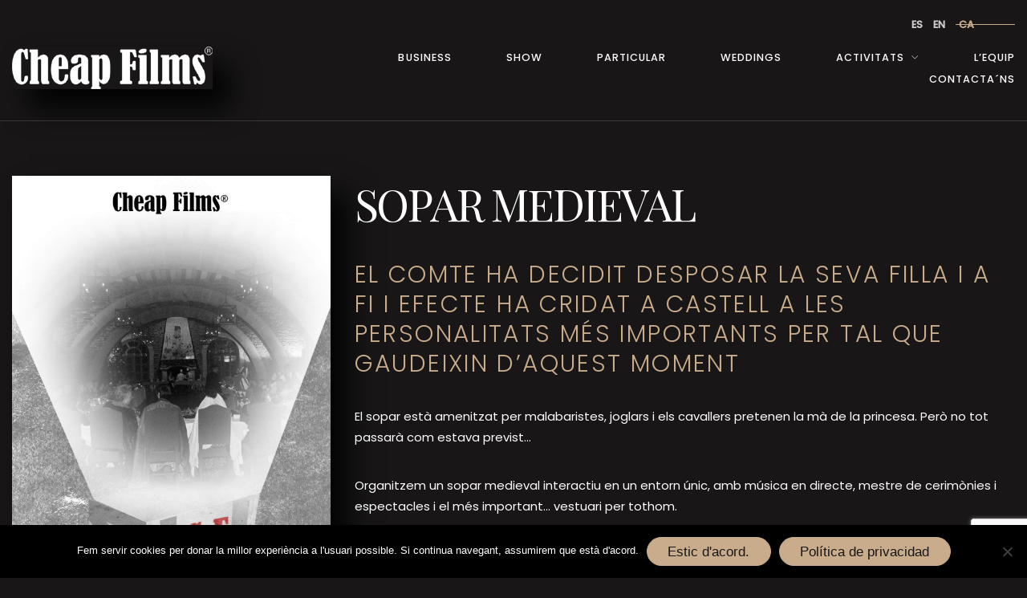

--- FILE ---
content_type: text/html; charset=UTF-8
request_url: https://www.cheapfilms.cat/sopar-medieval/
body_size: 14348
content:
<!DOCTYPE html>
<html lang="ca">
<head>
<meta charset="UTF-8" />
<meta name="apple-mobile-web-app-capable" content="yes">
<meta name="viewport" content="width=device-width, initial-scale=1, maximum-scale=1, user-scalable=0">
<link rel="profile" href="http://gmpg.org/xfn/11" />
<link rel="pingback" href="https://www.cheapfilms.cat/xmlrpc.php" />
<link rel="icon" href="https://www.cheapfilms.cat/wp-content/uploads/2019/09/favicon4.jpg" sizes="32x32" />
<link rel="icon" href="https://www.cheapfilms.cat/wp-content/uploads/2019/09/favicon4.jpg" sizes="192x192" />
<link rel="apple-touch-icon" href="https://www.cheapfilms.cat/wp-content/uploads/2019/09/favicon4.jpg" />
<meta name="msapplication-TileImage" content="https://www.cheapfilms.cat/wp-content/uploads/2019/09/favicon4.jpg" />
<meta name='robots' content='index, follow, max-image-preview:large, max-snippet:-1, max-video-preview:-1' />
<link rel="alternate" hreflang="ca" href="https://www.cheapfilms.cat/sopar-medieval/" />
<link rel="alternate" hreflang="es" href="https://www.cheapfilms.cat/es/cena-medieval/" />
<link rel="alternate" hreflang="x-default" href="https://www.cheapfilms.cat/sopar-medieval/" />

	<!-- This site is optimized with the Yoast SEO plugin v26.8 - https://yoast.com/product/yoast-seo-wordpress/ -->
	<title>Gaudeix d&#039;un Sopar Medieval</title>
	<meta name="description" content="En aquest joc de rol de CheapFilms el Comte ha decidit casar la seva filla. Per això ha cridat al castell a les personalitats més importants del moment." />
	<link rel="canonical" href="https://www.cheapfilms.cat/sopar-medieval/" />
	<meta property="og:locale" content="ca_ES" />
	<meta property="og:type" content="article" />
	<meta property="og:title" content="Gaudeix d&#039;un Sopar Medieval" />
	<meta property="og:description" content="En aquest joc de rol de CheapFilms el Comte ha decidit casar la seva filla. Per això ha cridat al castell a les personalitats més importants del moment." />
	<meta property="og:url" content="https://www.cheapfilms.cat/sopar-medieval/" />
	<meta property="og:site_name" content="Cheapfilms" />
	<meta property="article:modified_time" content="2019-10-02T10:24:05+00:00" />
	<meta name="twitter:card" content="summary_large_image" />
	<meta name="twitter:label1" content="Temps estimat de lectura" />
	<meta name="twitter:data1" content="3 minuts" />
	<script type="application/ld+json" class="yoast-schema-graph">{"@context":"https://schema.org","@graph":[{"@type":"WebPage","@id":"https://www.cheapfilms.cat/sopar-medieval/","url":"https://www.cheapfilms.cat/sopar-medieval/","name":"Gaudeix d'un Sopar Medieval","isPartOf":{"@id":"https://www.cheapfilms.cat/#website"},"datePublished":"2018-08-23T14:04:55+00:00","dateModified":"2019-10-02T10:24:05+00:00","description":"En aquest joc de rol de CheapFilms el Comte ha decidit casar la seva filla. Per això ha cridat al castell a les personalitats més importants del moment.","breadcrumb":{"@id":"https://www.cheapfilms.cat/sopar-medieval/#breadcrumb"},"inLanguage":"ca","potentialAction":[{"@type":"ReadAction","target":["https://www.cheapfilms.cat/sopar-medieval/"]}]},{"@type":"BreadcrumbList","@id":"https://www.cheapfilms.cat/sopar-medieval/#breadcrumb","itemListElement":[{"@type":"ListItem","position":1,"name":"Inici","item":"https://www.cheapfilms.cat/"},{"@type":"ListItem","position":2,"name":"Sopar medieval"}]},{"@type":"WebSite","@id":"https://www.cheapfilms.cat/#website","url":"https://www.cheapfilms.cat/","name":"Cheapfilms","description":"Tu ets el protagonista!","potentialAction":[{"@type":"SearchAction","target":{"@type":"EntryPoint","urlTemplate":"https://www.cheapfilms.cat/?s={search_term_string}"},"query-input":{"@type":"PropertyValueSpecification","valueRequired":true,"valueName":"search_term_string"}}],"inLanguage":"ca"}]}</script>
	<!-- / Yoast SEO plugin. -->


<link rel='dns-prefetch' href='//fonts.googleapis.com' />
<link rel="alternate" type="application/rss+xml" title="Cheapfilms &raquo; Canal d&#039;informació" href="https://www.cheapfilms.cat/feed/" />
<link rel="alternate" type="application/rss+xml" title="Cheapfilms &raquo; Canal dels comentaris" href="https://www.cheapfilms.cat/comments/feed/" />
<link rel="alternate" title="oEmbed (JSON)" type="application/json+oembed" href="https://www.cheapfilms.cat/wp-json/oembed/1.0/embed?url=https%3A%2F%2Fwww.cheapfilms.cat%2Fsopar-medieval%2F" />
<link rel="alternate" title="oEmbed (XML)" type="text/xml+oembed" href="https://www.cheapfilms.cat/wp-json/oembed/1.0/embed?url=https%3A%2F%2Fwww.cheapfilms.cat%2Fsopar-medieval%2F&#038;format=xml" />
<style id='wp-img-auto-sizes-contain-inline-css' type='text/css'>
img:is([sizes=auto i],[sizes^="auto," i]){contain-intrinsic-size:3000px 1500px}
/*# sourceURL=wp-img-auto-sizes-contain-inline-css */
</style>
<style id='wp-emoji-styles-inline-css' type='text/css'>

	img.wp-smiley, img.emoji {
		display: inline !important;
		border: none !important;
		box-shadow: none !important;
		height: 1em !important;
		width: 1em !important;
		margin: 0 0.07em !important;
		vertical-align: -0.1em !important;
		background: none !important;
		padding: 0 !important;
	}
/*# sourceURL=wp-emoji-styles-inline-css */
</style>
<link rel='stylesheet' id='wp-block-library-css' href='https://www.cheapfilms.cat/wp-includes/css/dist/block-library/style.min.css?ver=6.9' type='text/css' media='all' />
<style id='global-styles-inline-css' type='text/css'>
:root{--wp--preset--aspect-ratio--square: 1;--wp--preset--aspect-ratio--4-3: 4/3;--wp--preset--aspect-ratio--3-4: 3/4;--wp--preset--aspect-ratio--3-2: 3/2;--wp--preset--aspect-ratio--2-3: 2/3;--wp--preset--aspect-ratio--16-9: 16/9;--wp--preset--aspect-ratio--9-16: 9/16;--wp--preset--color--black: #000000;--wp--preset--color--cyan-bluish-gray: #abb8c3;--wp--preset--color--white: #ffffff;--wp--preset--color--pale-pink: #f78da7;--wp--preset--color--vivid-red: #cf2e2e;--wp--preset--color--luminous-vivid-orange: #ff6900;--wp--preset--color--luminous-vivid-amber: #fcb900;--wp--preset--color--light-green-cyan: #7bdcb5;--wp--preset--color--vivid-green-cyan: #00d084;--wp--preset--color--pale-cyan-blue: #8ed1fc;--wp--preset--color--vivid-cyan-blue: #0693e3;--wp--preset--color--vivid-purple: #9b51e0;--wp--preset--gradient--vivid-cyan-blue-to-vivid-purple: linear-gradient(135deg,rgb(6,147,227) 0%,rgb(155,81,224) 100%);--wp--preset--gradient--light-green-cyan-to-vivid-green-cyan: linear-gradient(135deg,rgb(122,220,180) 0%,rgb(0,208,130) 100%);--wp--preset--gradient--luminous-vivid-amber-to-luminous-vivid-orange: linear-gradient(135deg,rgb(252,185,0) 0%,rgb(255,105,0) 100%);--wp--preset--gradient--luminous-vivid-orange-to-vivid-red: linear-gradient(135deg,rgb(255,105,0) 0%,rgb(207,46,46) 100%);--wp--preset--gradient--very-light-gray-to-cyan-bluish-gray: linear-gradient(135deg,rgb(238,238,238) 0%,rgb(169,184,195) 100%);--wp--preset--gradient--cool-to-warm-spectrum: linear-gradient(135deg,rgb(74,234,220) 0%,rgb(151,120,209) 20%,rgb(207,42,186) 40%,rgb(238,44,130) 60%,rgb(251,105,98) 80%,rgb(254,248,76) 100%);--wp--preset--gradient--blush-light-purple: linear-gradient(135deg,rgb(255,206,236) 0%,rgb(152,150,240) 100%);--wp--preset--gradient--blush-bordeaux: linear-gradient(135deg,rgb(254,205,165) 0%,rgb(254,45,45) 50%,rgb(107,0,62) 100%);--wp--preset--gradient--luminous-dusk: linear-gradient(135deg,rgb(255,203,112) 0%,rgb(199,81,192) 50%,rgb(65,88,208) 100%);--wp--preset--gradient--pale-ocean: linear-gradient(135deg,rgb(255,245,203) 0%,rgb(182,227,212) 50%,rgb(51,167,181) 100%);--wp--preset--gradient--electric-grass: linear-gradient(135deg,rgb(202,248,128) 0%,rgb(113,206,126) 100%);--wp--preset--gradient--midnight: linear-gradient(135deg,rgb(2,3,129) 0%,rgb(40,116,252) 100%);--wp--preset--font-size--small: 13px;--wp--preset--font-size--medium: 20px;--wp--preset--font-size--large: 36px;--wp--preset--font-size--x-large: 42px;--wp--preset--spacing--20: 0.44rem;--wp--preset--spacing--30: 0.67rem;--wp--preset--spacing--40: 1rem;--wp--preset--spacing--50: 1.5rem;--wp--preset--spacing--60: 2.25rem;--wp--preset--spacing--70: 3.38rem;--wp--preset--spacing--80: 5.06rem;--wp--preset--shadow--natural: 6px 6px 9px rgba(0, 0, 0, 0.2);--wp--preset--shadow--deep: 12px 12px 50px rgba(0, 0, 0, 0.4);--wp--preset--shadow--sharp: 6px 6px 0px rgba(0, 0, 0, 0.2);--wp--preset--shadow--outlined: 6px 6px 0px -3px rgb(255, 255, 255), 6px 6px rgb(0, 0, 0);--wp--preset--shadow--crisp: 6px 6px 0px rgb(0, 0, 0);}:where(.is-layout-flex){gap: 0.5em;}:where(.is-layout-grid){gap: 0.5em;}body .is-layout-flex{display: flex;}.is-layout-flex{flex-wrap: wrap;align-items: center;}.is-layout-flex > :is(*, div){margin: 0;}body .is-layout-grid{display: grid;}.is-layout-grid > :is(*, div){margin: 0;}:where(.wp-block-columns.is-layout-flex){gap: 2em;}:where(.wp-block-columns.is-layout-grid){gap: 2em;}:where(.wp-block-post-template.is-layout-flex){gap: 1.25em;}:where(.wp-block-post-template.is-layout-grid){gap: 1.25em;}.has-black-color{color: var(--wp--preset--color--black) !important;}.has-cyan-bluish-gray-color{color: var(--wp--preset--color--cyan-bluish-gray) !important;}.has-white-color{color: var(--wp--preset--color--white) !important;}.has-pale-pink-color{color: var(--wp--preset--color--pale-pink) !important;}.has-vivid-red-color{color: var(--wp--preset--color--vivid-red) !important;}.has-luminous-vivid-orange-color{color: var(--wp--preset--color--luminous-vivid-orange) !important;}.has-luminous-vivid-amber-color{color: var(--wp--preset--color--luminous-vivid-amber) !important;}.has-light-green-cyan-color{color: var(--wp--preset--color--light-green-cyan) !important;}.has-vivid-green-cyan-color{color: var(--wp--preset--color--vivid-green-cyan) !important;}.has-pale-cyan-blue-color{color: var(--wp--preset--color--pale-cyan-blue) !important;}.has-vivid-cyan-blue-color{color: var(--wp--preset--color--vivid-cyan-blue) !important;}.has-vivid-purple-color{color: var(--wp--preset--color--vivid-purple) !important;}.has-black-background-color{background-color: var(--wp--preset--color--black) !important;}.has-cyan-bluish-gray-background-color{background-color: var(--wp--preset--color--cyan-bluish-gray) !important;}.has-white-background-color{background-color: var(--wp--preset--color--white) !important;}.has-pale-pink-background-color{background-color: var(--wp--preset--color--pale-pink) !important;}.has-vivid-red-background-color{background-color: var(--wp--preset--color--vivid-red) !important;}.has-luminous-vivid-orange-background-color{background-color: var(--wp--preset--color--luminous-vivid-orange) !important;}.has-luminous-vivid-amber-background-color{background-color: var(--wp--preset--color--luminous-vivid-amber) !important;}.has-light-green-cyan-background-color{background-color: var(--wp--preset--color--light-green-cyan) !important;}.has-vivid-green-cyan-background-color{background-color: var(--wp--preset--color--vivid-green-cyan) !important;}.has-pale-cyan-blue-background-color{background-color: var(--wp--preset--color--pale-cyan-blue) !important;}.has-vivid-cyan-blue-background-color{background-color: var(--wp--preset--color--vivid-cyan-blue) !important;}.has-vivid-purple-background-color{background-color: var(--wp--preset--color--vivid-purple) !important;}.has-black-border-color{border-color: var(--wp--preset--color--black) !important;}.has-cyan-bluish-gray-border-color{border-color: var(--wp--preset--color--cyan-bluish-gray) !important;}.has-white-border-color{border-color: var(--wp--preset--color--white) !important;}.has-pale-pink-border-color{border-color: var(--wp--preset--color--pale-pink) !important;}.has-vivid-red-border-color{border-color: var(--wp--preset--color--vivid-red) !important;}.has-luminous-vivid-orange-border-color{border-color: var(--wp--preset--color--luminous-vivid-orange) !important;}.has-luminous-vivid-amber-border-color{border-color: var(--wp--preset--color--luminous-vivid-amber) !important;}.has-light-green-cyan-border-color{border-color: var(--wp--preset--color--light-green-cyan) !important;}.has-vivid-green-cyan-border-color{border-color: var(--wp--preset--color--vivid-green-cyan) !important;}.has-pale-cyan-blue-border-color{border-color: var(--wp--preset--color--pale-cyan-blue) !important;}.has-vivid-cyan-blue-border-color{border-color: var(--wp--preset--color--vivid-cyan-blue) !important;}.has-vivid-purple-border-color{border-color: var(--wp--preset--color--vivid-purple) !important;}.has-vivid-cyan-blue-to-vivid-purple-gradient-background{background: var(--wp--preset--gradient--vivid-cyan-blue-to-vivid-purple) !important;}.has-light-green-cyan-to-vivid-green-cyan-gradient-background{background: var(--wp--preset--gradient--light-green-cyan-to-vivid-green-cyan) !important;}.has-luminous-vivid-amber-to-luminous-vivid-orange-gradient-background{background: var(--wp--preset--gradient--luminous-vivid-amber-to-luminous-vivid-orange) !important;}.has-luminous-vivid-orange-to-vivid-red-gradient-background{background: var(--wp--preset--gradient--luminous-vivid-orange-to-vivid-red) !important;}.has-very-light-gray-to-cyan-bluish-gray-gradient-background{background: var(--wp--preset--gradient--very-light-gray-to-cyan-bluish-gray) !important;}.has-cool-to-warm-spectrum-gradient-background{background: var(--wp--preset--gradient--cool-to-warm-spectrum) !important;}.has-blush-light-purple-gradient-background{background: var(--wp--preset--gradient--blush-light-purple) !important;}.has-blush-bordeaux-gradient-background{background: var(--wp--preset--gradient--blush-bordeaux) !important;}.has-luminous-dusk-gradient-background{background: var(--wp--preset--gradient--luminous-dusk) !important;}.has-pale-ocean-gradient-background{background: var(--wp--preset--gradient--pale-ocean) !important;}.has-electric-grass-gradient-background{background: var(--wp--preset--gradient--electric-grass) !important;}.has-midnight-gradient-background{background: var(--wp--preset--gradient--midnight) !important;}.has-small-font-size{font-size: var(--wp--preset--font-size--small) !important;}.has-medium-font-size{font-size: var(--wp--preset--font-size--medium) !important;}.has-large-font-size{font-size: var(--wp--preset--font-size--large) !important;}.has-x-large-font-size{font-size: var(--wp--preset--font-size--x-large) !important;}
/*# sourceURL=global-styles-inline-css */
</style>

<style id='classic-theme-styles-inline-css' type='text/css'>
/*! This file is auto-generated */
.wp-block-button__link{color:#fff;background-color:#32373c;border-radius:9999px;box-shadow:none;text-decoration:none;padding:calc(.667em + 2px) calc(1.333em + 2px);font-size:1.125em}.wp-block-file__button{background:#32373c;color:#fff;text-decoration:none}
/*# sourceURL=/wp-includes/css/classic-themes.min.css */
</style>
<link rel='stylesheet' id='contact-form-7-css' href='https://www.cheapfilms.cat/wp-content/plugins/contact-form-7/includes/css/styles.css?ver=6.1.4' type='text/css' media='all' />
<link rel='stylesheet' id='cookie-notice-front-css' href='https://www.cheapfilms.cat/wp-content/plugins/cookie-notice/css/front.min.css?ver=2.5.11' type='text/css' media='all' />
<link rel='stylesheet' id='wcs-timetable-css' href='https://www.cheapfilms.cat/wp-content/plugins/weekly-class/assets/front/css/timetable.css?ver=2.5.2.1' type='text/css' media='all' />
<style id='wcs-timetable-inline-css' type='text/css'>
.wcs-single__action .wcs-btn--action{color:rgba( 255,255,255,1);background-color:#BD322C}
/*# sourceURL=wcs-timetable-inline-css */
</style>
<link rel='stylesheet' id='xtender-style-css' href='https://www.cheapfilms.cat/wp-content/plugins/xtender/assets/front/css/xtender.css?ver=1.3.1' type='text/css' media='all' />
<link rel='stylesheet' id='theatre_wp-style-css' href='https://www.cheapfilms.cat/wp-content/themes/theatre-wp/style.css?ver=1.1.2' type='text/css' media='all' />
<style id='theatre_wp-style-inline-css' type='text/css'>
 body{font-family:'Poppins';font-weight:300;font-size:0.875rem}h1,.h1{font-family:'Playfair Display';font-weight:normal;text-transform:none;font-size:3.09375rem;letter-spacing:-0.05em}@media(min-width:768px){h1,.h1{font-size:4.125rem}}h2,.h2{font-family:'Playfair Display';font-weight:normal;text-transform:none;font-size:3.25rem;letter-spacing:-0.04em}h3,.h3{font-family:'Poppins';font-weight:300;text-transform:uppercase;font-size:1.75rem;letter-spacing:0.08em}h4,.h4{font-family:'Poppins';font-weight:300;text-transform:uppercase;font-size:1.25rem;letter-spacing:0.15em}h5,.h5{font-family:'Playfair Display';font-weight:normal;text-transform:capitalize;font-size:1.25rem}h6,.h6{font-family:'Playfair Display';font-weight:normal;text-transform:none;font-size:1rem}blockquote,blockquote p,.pullquote,.blockquote,.text-blockquote{font-family:'Old Standard TT';font-weight:normal;font-style:italic;text-transform:none;font-size:1.5rem}blockquote cite{font-family:'Poppins'}.ct-main-navigation{font-family:'Poppins';font-weight:500;text-transform:uppercase;font-size:0.75rem;letter-spacing:0.08em}h1 small,h2 small,h3 small{font-family:'Poppins';font-size:0.875rem}.font-family--h1{font-family:'Playfair Display'},.font-family--h2{font-family:'Playfair Display'},.font-family--h3{font-family:'Poppins'}.xtd-recent-posts__post__title{font-family:'Playfair Display';font-weight:normal;text-transform:none;font-size:1rem}.sub-menu a,.children a{font-family:'Poppins';font-weight:300}#footer .widget-title{font-family:'Poppins';font-weight:500;text-transform:uppercase}table thead th{font-family:'Playfair Display';font-weight:normal;text-transform:capitalize}.btn,.wcs-more.wcs-btn--action,.vc_general.vc_btn3.vc_btn3{font-family:'Poppins';font-weight:500;text-transform:uppercase}.ct-header__main-heading small,.special-title em:first-child,.wcs-timetable--carousel .wcs-class__timestamp .date-day{font-family:'Old Standard TT';font-weight:normal;font-style:italic}.ct-vc-text-separator{font-family:'Playfair Display';font-weight:normal}.wcs-timetable--week .wcs-class__title,.wcs-timetable--agenda .wcs-class__title{font-family:'Poppins'}.xtd-gmap-info{font-family:'Poppins';font-weight:300;font-size:0.875rem}.xtd-timeline__item::before{font-family:'Poppins';font-weight:300;text-transform:uppercase;font-size:1.25rem;letter-spacing:0.15em}
 body{background-color:rgba(24,22,22,1);color:rgba(255,255,255,1)}h1,.h1{color:rgba(255,255,255,1)}h2,.h2{color:rgba(255,255,255,1)}h3,.h3{color:rgba(201,172,140,1)}h4,.h4{color:rgba(201,172,140,1)}h5,.h5{color:rgba(204,204,204,1)}h6,.h6{color:rgba(204,204,204,1)}a{color:rgba(204,204,204,1)}a:hover{color:rgba(204,204,204,0.75)}.ct-content{border-color:rgba(255,255,255,0.15)}input[type=text],input[type=search],input[type=password],input[type=email],input[type=number],input[type=url],input[type=date],input[type=tel],select,textarea,.form-control{border:1px solid rgba(255,255,255,0.25);background-color:rgba(24,22,22,1);color:rgba(255,255,255,1)}input[type=text]:focus,input[type=search]:focus,input[type=password]:focus,input[type=email]:focus,input[type=number]:focus,input[type=url]:focus,input[type=date]:focus,input[type=tel]:focus,select:focus,textarea:focus,.form-control:focus{color:rgba(255,255,255,1);border-color:rgba(255,255,255,0.4);background-color:rgba(255,255,255,0.05)}select{background-image:url([data-uri]) !important}::-webkit-input-placeholder{color:rgba(255,255,255,0.6) !important}::-moz-placeholder{color:rgba(255,255,255,0.6) !important}:-ms-input-placeholder{color:rgba(255,255,255,0.6) !important}:-moz-placeholder{color:rgba(255,255,255,0.6) !important}::placeholder{color:rgba(255,255,255,0.6) !important}pre{color:rgba(255,255,255,1)}input[type=submit],input[type=button],button,.btn-primary,.vc_general.vc_btn3.vc_btn3.vc_btn3-style-btn-primary{background-color:rgba(201,172,140,1);color:rgba(24,22,22,1);border-color:rgba(201,172,140,1)}input[type=submit]:hover,input[type=submit]:active,input[type=button]:hover,input[type=button]:active,button:hover,button:active,.btn-primary:hover,.btn-primary:active,.btn-primary:active:hover,.vc_btn3.vc_btn3.vc_btn3-style-btn-primary:hover,.vc_general.vc_btn3.vc_btn3.vc_btn3-style-btn-outline-primary:hover{background-color:rgb(181,152,120);border-color:rgb(181,152,120)}.btn-link,.vc_general.vc_btn3.vc_btn3-style-btn-link{color:rgba(201,172,140,1)}.btn-link:hover,.vc_general.vc_btn3.vc_btn3-style-btn-link:hover{color:rgb(181,152,120)}.btn-link::after,.vc_general.vc_btn3.vc_btn3-style-btn-link::after{background-color:rgba(201,172,140,1);color:rgba(24,22,22,1)}.btn-link:hover::after{background-color:rgb(181,152,120)}.btn-outline-primary,.vc_general.vc_btn3.vc_btn3.vc_btn3-style-btn-outline-primary{border-color:rgba(201,172,140,1);color:rgba(201,172,140,1)}.btn-outline-primary:active,.btn-outline-primary:hover,.btn-outline-primary:hover:active,.btn-outline-primary:focus,.btn-outline-primary:disabled,.btn-outline-primary:disabled:hover,.vc_general.vc_btn3.vc_btn3.vc_btn3-style-btn-outline-primary:hover{border-color:rgba(201,172,140,1);background-color:rgba(201,172,140,1);color:rgba(24,22,22,1)}.color-primary,.color--primary{color:rgba(201,172,140,1)}.color-primary-inverted,.color--primary-inverted{color:rgba(0,0,0,1)}.color-primary--hover{color:rgb(181,152,120)}.color-text,.vc_single_image-wrapper.ct-lightbox-video,.color--text{color:rgba(255,255,255,1)}.color-text-inverted,.color--text-inverted{color:rgba(0,0,0,1)}.color-bg,.color--bg{color:rgba(24,22,22,1)}.color-bg-inverted,.color--bg-inverted{color:rgba(255,255,255,1)}.color--h1{color:rgba(255,255,255,1)}.color--h2{color:rgba(255,255,255,1)}.color--h3{color:rgba(201,172,140,1)}.color--h4{color:rgba(201,172,140,1)}.color-bg-bg,.bg-color--bg{background-color:rgba(24,22,22,1)}.color-bg-bg--75,.bg-color--bg-75{background-color:rgba(24,22,22,0.75)}.color-bg-primary,.bg-color--primary{background-color:rgba(201,172,140,1)}.color-bg-text,.bg-color--test{background-color:rgba(255,255,255,1)}.special-title::before{border-color:rgba(201,172,140,1)},.ct-header{color:rgba(255,255,255,1);background-color:rgba(24,22,22,0.95)}@media(min-width:576px){.ct-header{background-color:rgba(24,22,22,0)}}.ct-header__logo-nav a{color:rgba(255,255,255,1)}.ct-header__logo-nav a:hover{color:rgba(255,255,255,0.65)}.ct-menu--inverted .ct-header__wrapper:not(.ct-header__wrapper--stuck) .ct-header__logo-nav ul:not(.sub-menu) > li > a,.ct-menu--inverted #ct-main-nav__toggle-navigation{color:rgba(0,0,0,1)}.ct-menu--inverted .ct-header__wrapper:not(.ct-header__wrapper--stuck) .ct-header__logo-nav ul:not(.sub-menu) > li > a:hover{color:rgba(0,0,0,0.85)}.ct-header__logo-nav .current-menu-ancestor > a,.ct-header__logo-nav .current-menu-parent > a,.ct-header__logo-nav .current-menu-item > a,.ct-header__logo-nav .current-page-parent > a,.ct-header__logo-nav .current_page_parent > a,.ct-header__logo-nav .current_page_ancestor > a,.ct-header__logo-nav .current-page-ancestor > a,.ct-header__logo-nav .current_page_item > a{color:rgba(201,172,140,1)}#ct-main-nav::before{background-color:rgba(24,22,22,0.9)}.ct-menu--inverted #ct-main-nav::before{background-color:rgba(255,255,255,0.9)}.ct-main-navigation .sub-menu,.ct-main-navigation .children{background-color:rgba(24,22,22,0.9)}.ct-menu--inverted .ct-main-navigation .sub-menu,.ct-menu--inverted .ct-main-navigation .children{background-color:rgba(255,255,255,0.9)}.ct-main-navigation .sub-menu a,.ct-main-navigation .children a{color:rgba(255,255,255,1)}.ct-menu--inverted .ct-main-navigation .sub-menu a,.ct-menu--inverted .ct-main-navigation .children a{color:rgba(0,0,0,1)}.ct-main-navigation .sub-menu a:hover,.ct-main-navigation .children a:hover{color:rgba(201,172,140,1)}.ct-header__wrapper--stuck{background-color:rgba(24,22,22,0.98)}.color-primary,.wpml-switcher .active,#ct-header__hero-navigator > a,.section-bullets,.special-title small:last-child,#ct-scroll-top{color:rgba(201,172,140,1)}.ct-layout--without-slider .ct-header__hero{color:rgba(255,255,255,1)}.ct-hero--without-image .ct-header__hero::after{}.ct-header__main-heading small,.ct-header__main-heading span,.ct-header__main-heading-excerpt{color:rgba(201,172,140,1)}.ct-header__main-heading-title h1{color:rgba(255,255,255,1)}.img-frame-small,.img-frame-large{background-color:rgba(24,22,22,1);border-color:rgba(24,22,22,1)}.ct-social-box .fa-boxed.fa-envelope{color:rgba(0,0,0,1)}.ct-social-box .fa-boxed.fa-envelope::after{background-color:rgba(201,172,140,1)}h4.media-heading{color:rgba(201,172,140,1)}.comment-reply-link,.btn-outline-primary{color:rgba(201,172,140,1);border-color:rgba(201,172,140,1)}.comment-reply-link:hover,.btn-outline-primary:hover,.btn-outline-primary:hover:active,.btn-outline-primary:active{background-color:rgba(201,172,140,1);color:rgba(24,22,22,1);border-color:rgba(201,172,140,1)}.media.comment{border-color:rgba(255,255,255,0.125)}.ct-posts .ct-post.format-quote .ct-post__content{background-color:rgba(201,172,140,1)}.ct-posts .ct-post.format-quote blockquote,.ct-posts .ct-post.format-quote blockquote cite,.ct-posts .ct-post.format-quote blockquote cite::before{color:rgba(24,22,22,1)}.ct-posts .ct-post.format-link{border-color:rgba(255,255,255,0.125)}.pagination .current{color:rgba(24,22,22,1)}.pagination .nav-links .current::before{background-color:rgba(201,172,140,1)}.pagination .current{color:rgba(24,22,22,1)}.pagination a{color:rgb(181,152,120)}.pagination .nav-links .prev,.pagination .nav-links .next{border-color:rgba(201,172,140,1)}.ct-sidebar .widget_archive,.ct-sidebar .widget_categories{color:rgba(255,255,255,0.35)}.ct-sidebar ul li::before{color:rgba(255,255,255,1)}.ct-sidebar .sidebar-widget .widget-title::after{border-color:rgba(255,255,255,1)}.ct-sidebar .sidebar-widget .widget-title,.ct-sidebar .sidebar-widget .widget-title a{color:rgba(201,172,140,1)}.ct-sidebar .sidebar-widget.widget_tag_cloud .tag{color:rgba(24,22,22,1)}.ct-sidebar .sidebar-widget.widget_tag_cloud .tag::before{background-color:rgba(255,255,255,1)}.ct-sidebar .sidebar-widget.widget_tag_cloud .tag.x-large::before{background-color:rgba(201,172,140,1)}#wp-calendar thead th,#wp-calendar tbody td{border-color:rgba(255,255,255,0.125)}.ct-footer{background-color:rgba(1,1,0,1);color:rgba(167,167,167,1)}.ct-footer a{color:rgba(255,255,255,1)}.ct-footer .widget-title{color:rgba(255,255,255,1)}blockquote,blockquote cite::before,q,q cite::before{color:rgba(201,172,140,1)}blockquote cite,q site{color:rgba(255,255,255,1)}table{border-color:rgba(255,255,255,0.15)}table thead th{color:rgba(201,172,140,1)}.ct-vc-recent-news-post{border-color:rgba(255,255,255,0.125)}.ct-vc-recent-news-post .ti-calendar{color:rgba(201,172,140,1)}.ct-vc-services-carousel__item-title{color:rgba(201,172,140,1)}.ct-vc-services-carousel__item{background-color:rgba(24,22,22,1)}.wcs-timetable--week .wcs-class__title,.wcs-timetable--agenda .wcs-class__title,.wcs-timetable--compact-list .wcs-class__title{color:rgba(204,204,204,1)}.wcs-timetable--carousel .wcs-class__title{color:rgba(204,204,204,1) !important}.wcs-timetable__carousel .wcs-class__title::after,.wcs-timetable__carousel .owl-prev,.wcs-timetable__carousel .owl-next{border-color:rgba(201,172,140,1);color:rgba(201,172,140,1)}.wcs-timetable--carousel .wcs-class__title small{color:rgba(255,255,255,1)}body .wcs-timetable--carousel .wcs-btn--action{background-color:rgba(201,172,140,1);color:rgba(24,22,22,1)}body .wcs-timetable--carousel .wcs-btn--action:hover{background-color:rgb(181,152,120);color:rgba(24,22,22,1)}.wcs-timetable__container .wcs-filters__filter-wrapper:hover{color:rgba(201,172,140,1) !important}.wcs-timetable--compact-list .wcs-day__wrapper{background-color:rgba(255,255,255,1);color:rgba(24,22,22,1)}.wcs-timetable__week,.wcs-timetable__week .wcs-day,.wcs-timetable__week .wcs-class,.wcs-timetable__week .wcs-day__title{border-color:rgba(255,255,255,0.125)}.wcs-timetable__week .wcs-class{background-color:rgba(24,22,22,1)}.wcs-timetable__week .wcs-day__title,.wcs-timetable__week .wcs-class__instructors::before{color:rgba(201,172,140,1) !important}.wcs-timetable__week .wcs-day__title::before{background-color:rgba(255,255,255,1)}.wcs-timetable__week .wcs-class__title::after{color:rgba(24,22,22,1);background-color:rgba(201,172,140,1)}.wcs-filters__title{color:rgba(201,172,140,1) !important}.xtd-carousel-mini,.xtd-carousel-mini .owl-image-link:hover::after{color:rgba(201,172,140,1) !important}.xtd-carousel-mini .onclick-video_link a::before{background-color:rgba(201,172,140,0.85)}.xtd-carousel-mini .onclick-video_link a::after{color:rgba(24,22,22,1)}.xtd-carousel-mini .onclick-video_link a:hover::after{background-color:rgba(201,172,140,0.98)}.wcs-modal:not(.wcs-modal--large) .wcs-modal__title,.wcs-modal:not(.wcs-modal--large) .wcs-modal__close{color:rgba(24,22,22,1)}.wcs-modal:not(.wcs-modal--large) .wcs-btn--action.wcs-btn--action{background-color:rgba(201,172,140,1);color:rgba(24,22,22,1)}.wcs-modal:not(.wcs-modal--large) .wcs-btn--action.wcs-btn--action:hover{background-color:rgb(181,152,120);color:rgba(24,22,22,1)}.wcs-timetable--agenda .wcs-timetable__agenda-data .wcs-class__duration::after{border-color:rgba(201,172,140,1)}.wcs-timetable--agenda .wcs-timetable__agenda-data .wcs-class__time,.wcs-timetable--compact-list .wcs-class__time{color:rgba(255,255,255,0.75)}.wcs-modal:not(.wcs-modal--large),div.pp_overlay.pp_overlay{background-color:rgba(201,172,140,0.97) !important}.mfp-bg{background-color:rgba(24,22,22,0.98) !important}.owl-image-link::before{color:rgba(24,22,22,1)}.owl-nav .owl-prev::before,.owl-nav .owl-next::after,.owl-dots{color:rgba(201,172,140,1) !important}.xtd-ninja-modal-container{background-color:rgba(24,22,22,1)}.xtd-recent-posts__post__date::before{color:rgba(201,172,140,1)}.xtd-gmap-info{background-color:rgba(24,22,22,1);color:rgba(255,255,255,1)}.fa-boxed{background-color:rgba(201,172,140,1);color:rgba(24,22,22,1)}.xtd-timeline__item::before{color:rgba(201,172,140,1)}.xtd-timeline__item::after{background-color:rgba(201,172,140,1)}.xtd-offset-frame::before,.xtd-timeline::before{border-color:rgba(201,172,140,1)}
 .ct-layout--fixed .container-fluid{max-width:1366px}@media(min-width:1367px){.bullets-container,#ct-header__hero-navigator{display:block}}.ct-header{padding:1.25rem 0 1.25rem}.ct-header__main-heading .container-fluid{flex-basis:1366px;-webkit-flex-basis:1366px;-moz-flex-basis:1366px}.ct-header__main-heading-title{padding-top:3.125rem;padding-bottom:3.125rem}
/*# sourceURL=theatre_wp-style-inline-css */
</style>
<link rel='stylesheet' id='theatre_wp-google-fonts-css' href='//fonts.googleapis.com/css?family=Poppins:300,400,500%7CPlayfair+Display:400%7COld+Standard+TT:400,400italic&#038;subset=latin' type='text/css' media='all' />
<link rel='stylesheet' id='js_composer_front-css' href='https://www.cheapfilms.cat/wp-content/plugins/js_composer/assets/css/js_composer.min.css?ver=7.7.2' type='text/css' media='all' />
<script type="text/javascript" id="cookie-notice-front-js-before">
/* <![CDATA[ */
var cnArgs = {"ajaxUrl":"https:\/\/www.cheapfilms.cat\/wp-admin\/admin-ajax.php","nonce":"e46f47f640","hideEffect":"fade","position":"bottom","onScroll":false,"onScrollOffset":100,"onClick":false,"cookieName":"cookie_notice_accepted","cookieTime":2592000,"cookieTimeRejected":2592000,"globalCookie":false,"redirection":false,"cache":false,"revokeCookies":false,"revokeCookiesOpt":"automatic"};

//# sourceURL=cookie-notice-front-js-before
/* ]]> */
</script>
<script type="text/javascript" src="https://www.cheapfilms.cat/wp-content/plugins/cookie-notice/js/front.min.js?ver=2.5.11" id="cookie-notice-front-js"></script>
<script type="text/javascript" src="https://www.cheapfilms.cat/wp-includes/js/jquery/jquery.min.js?ver=3.7.1" id="jquery-core-js"></script>
<script type="text/javascript" src="https://www.cheapfilms.cat/wp-includes/js/jquery/jquery-migrate.min.js?ver=3.4.1" id="jquery-migrate-js"></script>
<script></script><link rel="https://api.w.org/" href="https://www.cheapfilms.cat/wp-json/" /><link rel="alternate" title="JSON" type="application/json" href="https://www.cheapfilms.cat/wp-json/wp/v2/pages/548" /><link rel="EditURI" type="application/rsd+xml" title="RSD" href="https://www.cheapfilms.cat/xmlrpc.php?rsd" />
<meta name="generator" content="WordPress 6.9" />
<link rel='shortlink' href='https://www.cheapfilms.cat/?p=548' />
<meta name="generator" content="WPML ver:4.8.5 stt:8,1,2;" />
	<link rel="preconnect" href="https://fonts.googleapis.com">
	<link rel="preconnect" href="https://fonts.gstatic.com">
	<style type="text/css" media="all" id="wcs_styles"></style><style type="text/css">.recentcomments a{display:inline !important;padding:0 !important;margin:0 !important;}</style><meta name="generator" content="Powered by WPBakery Page Builder - drag and drop page builder for WordPress."/>
<style data-type="vc_custom-css">img {box-shadow: 1.25rem 1.375rem 2rem 0rem rgba(0, 0, 0, 0.92);}
.separator-cheap img {box-shadow: none;}</style><link rel="icon" href="https://www.cheapfilms.cat/wp-content/uploads/2019/09/favicon4.jpg" sizes="32x32" />
<link rel="icon" href="https://www.cheapfilms.cat/wp-content/uploads/2019/09/favicon4.jpg" sizes="192x192" />
<link rel="apple-touch-icon" href="https://www.cheapfilms.cat/wp-content/uploads/2019/09/favicon4.jpg" />
<meta name="msapplication-TileImage" content="https://www.cheapfilms.cat/wp-content/uploads/2019/09/favicon4.jpg" />
		<style type="text/css" id="wp-custom-css">
			.youtubebox {
	display:none !important;
}
.height114 img {
	height:114px;
	width:auto;
}
@media(max-width:450px) {
	.ct-header__logo-nav img { 
		width:150px !important; 
	}
}		</style>
			<style id="egf-frontend-styles" type="text/css">
		p {} h1 {} h2 {} h3 {} h4 {} h5 {} h6 {} 	</style>
	<style type="text/css" data-type="vc_shortcodes-custom-css">.vc_custom_1534241687376{border-top-width: 2px !important;border-right-width: 2px !important;border-bottom-width: 2px !important;border-left-width: 2px !important;border-left-color: #efefef !important;border-left-style: solid !important;border-right-color: #efefef !important;border-right-style: solid !important;border-top-color: #efefef !important;border-top-style: solid !important;border-bottom-color: #efefef !important;border-bottom-style: solid !important;border-radius: 10px !important;}.vc_custom_1534517467291{border-top-width: 2px !important;border-right-width: 2px !important;border-bottom-width: 2px !important;border-left-width: 2px !important;border-left-color: #efefef !important;border-left-style: solid !important;border-right-color: #efefef !important;border-right-style: solid !important;border-top-color: #efefef !important;border-top-style: solid !important;border-bottom-color: #efefef !important;border-bottom-style: solid !important;border-radius: 10px !important;}.vc_custom_1534517476476{border-top-width: 2px !important;border-right-width: 2px !important;border-bottom-width: 2px !important;border-left-width: 2px !important;border-left-color: #efefef !important;border-left-style: solid !important;border-right-color: #efefef !important;border-right-style: solid !important;border-top-color: #efefef !important;border-top-style: solid !important;border-bottom-color: #efefef !important;border-bottom-style: solid !important;border-radius: 10px !important;}.vc_custom_1534517484186{border-top-width: 2px !important;border-right-width: 2px !important;border-bottom-width: 2px !important;border-left-width: 2px !important;border-left-color: #efefef !important;border-left-style: solid !important;border-right-color: #efefef !important;border-right-style: solid !important;border-top-color: #efefef !important;border-top-style: solid !important;border-bottom-color: #efefef !important;border-bottom-style: solid !important;border-radius: 10px !important;}</style><noscript><style> .wpb_animate_when_almost_visible { opacity: 1; }</style></noscript></head>

<body class="wp-singular page-template-default page page-id-548 wp-theme-theatre-wp cookies-not-set ct-layout--full ct-layout--fixed ct-layout--without-slider ct-hero--without-image ct-menu--align-right ct-menu--fixed  ct-hero--left ct-hero--middle ct-hero--text-left ct-content-with-vc wpb-js-composer js-comp-ver-7.7.2 vc_responsive" itemscope itemtype="http://schema.org/WebPage">
	<div class="ct-site">
		<header class="ct-header" itemscope itemtype="http://schema.org/WPHeader">
  <div class="ct-header__wrapper">
    <div class="container-fluid">
      <div class="ct-header__toolbar">
  <div class="wpml-switcher"><span><a href="https://www.cheapfilms.cat/es/cena-medieval/">es</a></span><span><a href="https://www.cheapfilms.cat/en/">en</a></span><span class="active">ca</span></div></div>
      <div class="ct-header__logo-nav">
  <a href="https://www.cheapfilms.cat/" rel="home" class="ct-logo">
              <img class="ct-logo__image" src='https://www.cheapfilms.cat/wp-content/uploads/2025/01/cheap-films-1.png'  alt='Cheapfilms'>
  </a>
  <label id="ct-main-nav__toggle-navigation" for="ct-main-nav__toggle-navigation-main">Menu <i class="ti-align-justify"></i></label>
<div id='ct-main-nav'>
	<input type="checkbox" hidden id="ct-main-nav__toggle-navigation-main">
	<nav id="ct-main-nav__wrapper" itemscope itemtype="http://schema.org/SiteNavigationElement">
		<ul id="menu-menu" class="ct-main-navigation"><li id="menu-item-2119" class="menu-item menu-item-type-post_type menu-item-object-page menu-item-2119"><a href="https://www.cheapfilms.cat/cheap-films-business/">BUSINESS</a></li>
<li id="menu-item-2117" class="menu-item menu-item-type-post_type menu-item-object-page menu-item-2117"><a href="https://www.cheapfilms.cat/cheap-films-show/">SHOW</a></li>
<li id="menu-item-2120" class="menu-item menu-item-type-post_type menu-item-object-page menu-item-2120"><a href="https://www.cheapfilms.cat/cheap-films-particular/">PARTICULAR</a></li>
<li id="menu-item-2118" class="menu-item menu-item-type-post_type menu-item-object-page menu-item-2118"><a href="https://www.cheapfilms.cat/cheap-films-weddings/">WEDDINGS</a></li>
<li id="menu-item-696" class="menu-item menu-item-type-custom menu-item-object-custom menu-item-has-children menu-item-696"><a href="#">Activitats</a>
<ul class="sub-menu">
	<li id="menu-item-436" class="menu-item menu-item-type-post_type menu-item-object-page menu-item-436"><a href="https://www.cheapfilms.cat/pellicules/">Pel·lícules</a></li>
	<li id="menu-item-435" class="menu-item menu-item-type-post_type menu-item-object-page menu-item-435"><a href="https://www.cheapfilms.cat/joc-en-viu/">Joc en viu</a></li>
	<li id="menu-item-434" class="menu-item menu-item-type-post_type menu-item-object-page menu-item-434"><a href="https://www.cheapfilms.cat/photocall/">Photocall</a></li>
	<li id="menu-item-433" class="menu-item menu-item-type-post_type menu-item-object-page menu-item-433"><a href="https://www.cheapfilms.cat/esdeveniment/">Esdeveniments</a></li>
</ul>
</li>
<li id="menu-item-2132" class="menu-item menu-item-type-post_type menu-item-object-page menu-item-2132"><a href="https://www.cheapfilms.cat/equip/">L&#8217;equip</a></li>
<li id="menu-item-850" class="menu-item menu-item-type-post_type menu-item-object-page menu-item-850"><a href="https://www.cheapfilms.cat/contactar/">Contacta´ns</a></li>
</ul>	</nav>
</div>
</div>
    </div>
  </div>
</header>
			  <div class="ct-content">
  <div class="container-fluid">

<article id="post-548" class="ct-page__entry-content post-548 page type-page status-publish hentry">

	<!-- The Content -->
			<div class="wpb-content-wrapper"><div data-stellar-offset-parent="true"  class="vc_row wpb_row vc_row-fluid content-padding"><div  class="wpb_column vc_column_container vc_col-sm-4"><div class="vc_column-inner " style="" ><div class="wpb_wrapper">
	<div class="wpb_single_image wpb_content_element vc_align_left" style=" " >
		
		<figure class="wpb_wrapper vc_figure">
			<div class="vc_single_image-wrapper   vc_box_border_grey"><img fetchpriority="high" decoding="async" width="1240" height="1754" src="https://www.cheapfilms.cat/wp-content/uploads/2018/08/esdeveniment-sopar-medieval.jpg" class="vc_single_image-img attachment-full" alt="" title="esdeveniment-sopar-medieval" srcset="https://www.cheapfilms.cat/wp-content/uploads/2018/08/esdeveniment-sopar-medieval.jpg 1240w, https://www.cheapfilms.cat/wp-content/uploads/2018/08/esdeveniment-sopar-medieval-212x300.jpg 212w, https://www.cheapfilms.cat/wp-content/uploads/2018/08/esdeveniment-sopar-medieval-768x1086.jpg 768w, https://www.cheapfilms.cat/wp-content/uploads/2018/08/esdeveniment-sopar-medieval-724x1024.jpg 724w" sizes="(max-width: 1240px) 100vw, 1240px" /></div>
		</figure>
	</div>
</div></div></div><div  class="wpb_column vc_column_container vc_col-sm-8"><div class="vc_column-inner " style="" ><div class="wpb_wrapper">
	<div class="wpb_text_column wpb_content_element" >
		<div class="wpb_wrapper">
			<h2 class="title">SOPAR MEDIEVAL</h2>

		</div>
	</div>

	<div class="wpb_text_column wpb_content_element" >
		<div class="wpb_wrapper">
			<h3 class="title">El Comte ha decidit desposar la seva filla i a fi i efecte ha cridat a castell a les personalitats més importants per tal que gaudeixin d’aquest moment</h3>

		</div>
	</div>

	<div class="wpb_text_column wpb_content_element" >
		<div class="wpb_wrapper">
			<p><span style="font-weight: 400;">El sopar està amenitzat per malabaristes, joglars i els cavallers pretenen la mà de la princesa. Però no tot passarà com estava previst…</span></p>
<p><span style="font-weight: 400;">Organitzem un sopar medieval interactiu en un entorn únic, amb música en directe, mestre de cerimònies i espectacles i el més important… vestuari per tothom. </span></p>
<p><span style="font-weight: 400;">Trasllada’t a una altra època, converteix-te en convidat del compte i qui sap si podràs aspirar al tron.</span></p>

		</div>
	</div>
</div></div></div></div><div data-stellar-offset-parent="true"  class="vc_row wpb_row vc_row-fluid content-padding"><div  class="wpb_column vc_column_container vc_col-sm-3 vc_hidden-sm vc_hidden-xs"><div class="vc_column-inner " style="" ><div class="wpb_wrapper">
	<div class="wpb_single_image wpb_content_element vc_align_center    onclick-link_image" style=" " >
		
		<figure class="wpb_wrapper vc_figure">
			<a data-rel="" href="https://www.cheapfilms.cat/wp-content/uploads/2018/08/IMG_2408-1024x683.jpg" target="_self" class="vc_single_image-wrapper   vc_box_border_grey ct-lightbox"><img decoding="async" width="4368" height="2912" src="https://www.cheapfilms.cat/wp-content/uploads/2018/08/IMG_2408.jpg" class="vc_single_image-img attachment-full" alt="" title="IMG_2408" srcset="https://www.cheapfilms.cat/wp-content/uploads/2018/08/IMG_2408.jpg 4368w, https://www.cheapfilms.cat/wp-content/uploads/2018/08/IMG_2408-300x200.jpg 300w, https://www.cheapfilms.cat/wp-content/uploads/2018/08/IMG_2408-768x512.jpg 768w, https://www.cheapfilms.cat/wp-content/uploads/2018/08/IMG_2408-1024x683.jpg 1024w" sizes="(max-width: 4368px) 100vw, 4368px" /></a>
		</figure>
	</div>
</div></div></div><div  class="wpb_column vc_column_container vc_col-sm-3"><div class="vc_column-inner " style="" ><div class="wpb_wrapper">
	<div class="wpb_single_image wpb_content_element vc_align_center    onclick-link_image" style=" " >
		
		<figure class="wpb_wrapper vc_figure">
			<a data-rel="" href="https://www.cheapfilms.cat/wp-content/uploads/2018/08/IMG_2329-1024x683.jpg" target="_self" class="vc_single_image-wrapper   vc_box_border_grey ct-lightbox"><img decoding="async" width="4368" height="2912" src="https://www.cheapfilms.cat/wp-content/uploads/2018/08/IMG_2329.jpg" class="vc_single_image-img attachment-full" alt="" title="IMG_2329" srcset="https://www.cheapfilms.cat/wp-content/uploads/2018/08/IMG_2329.jpg 4368w, https://www.cheapfilms.cat/wp-content/uploads/2018/08/IMG_2329-300x200.jpg 300w, https://www.cheapfilms.cat/wp-content/uploads/2018/08/IMG_2329-768x512.jpg 768w, https://www.cheapfilms.cat/wp-content/uploads/2018/08/IMG_2329-1024x683.jpg 1024w" sizes="(max-width: 4368px) 100vw, 4368px" /></a>
		</figure>
	</div>
</div></div></div><div  class="wpb_column vc_column_container vc_col-sm-3"><div class="vc_column-inner " style="" ><div class="wpb_wrapper">
	<div class="wpb_single_image wpb_content_element vc_align_center    onclick-link_image" style=" " >
		
		<figure class="wpb_wrapper vc_figure">
			<a data-rel="" href="https://www.cheapfilms.cat/wp-content/uploads/2018/08/IMG_2384-1024x683.jpg" target="_self" class="vc_single_image-wrapper   vc_box_border_grey ct-lightbox"><img loading="lazy" decoding="async" width="4368" height="2912" src="https://www.cheapfilms.cat/wp-content/uploads/2018/08/IMG_2384.jpg" class="vc_single_image-img attachment-full" alt="" title="IMG_2384" srcset="https://www.cheapfilms.cat/wp-content/uploads/2018/08/IMG_2384.jpg 4368w, https://www.cheapfilms.cat/wp-content/uploads/2018/08/IMG_2384-300x200.jpg 300w, https://www.cheapfilms.cat/wp-content/uploads/2018/08/IMG_2384-768x512.jpg 768w, https://www.cheapfilms.cat/wp-content/uploads/2018/08/IMG_2384-1024x683.jpg 1024w" sizes="auto, (max-width: 4368px) 100vw, 4368px" /></a>
		</figure>
	</div>
</div></div></div><div  class="wpb_column vc_column_container vc_col-sm-3"><div class="vc_column-inner " style="" ><div class="wpb_wrapper">
	<div class="wpb_single_image wpb_content_element vc_align_center    onclick-link_image" style=" " >
		
		<figure class="wpb_wrapper vc_figure">
			<a data-rel="" href="https://www.cheapfilms.cat/wp-content/uploads/2018/08/IMG_2463-1024x683.jpg" target="_self" class="vc_single_image-wrapper   vc_box_border_grey ct-lightbox"><img loading="lazy" decoding="async" width="4368" height="2912" src="https://www.cheapfilms.cat/wp-content/uploads/2018/08/IMG_2463.jpg" class="vc_single_image-img attachment-full" alt="" title="IMG_2463" srcset="https://www.cheapfilms.cat/wp-content/uploads/2018/08/IMG_2463.jpg 4368w, https://www.cheapfilms.cat/wp-content/uploads/2018/08/IMG_2463-300x200.jpg 300w, https://www.cheapfilms.cat/wp-content/uploads/2018/08/IMG_2463-768x512.jpg 768w, https://www.cheapfilms.cat/wp-content/uploads/2018/08/IMG_2463-1024x683.jpg 1024w" sizes="auto, (max-width: 4368px) 100vw, 4368px" /></a>
		</figure>
	</div>
</div></div></div></div><div id="leyenda" data-stellar-offset-parent="true"  class="vc_row wpb_row vc_row-fluid content-padding vc_column-gap-35 vc_row-o-equal-height vc_row-flex"><div  class="wpb_column vc_column_container vc_col-sm-3 vc_col-has-fill"><div class="vc_column-inner vc_custom_1534241687376" style="" ><div class="wpb_wrapper">
	<div class="wpb_single_image wpb_content_element vc_align_center" style=" " >
		
		<figure class="wpb_wrapper vc_figure">
			<div class="vc_single_image-wrapper   vc_box_border_grey"><img loading="lazy" decoding="async" width="80" height="68" src="https://www.cheapfilms.cat/wp-content/uploads/2018/08/Recurso-4@2x-e1534241152280.png" class="vc_single_image-img attachment-full" alt="" title="Recurso 4@2x" /></div>
		</figure>
	</div>

	<div class="wpb_text_column wpb_content_element" >
		<div class="wpb_wrapper">
			<h4 style="text-align: center;">Interior</h4>

		</div>
	</div>
</div></div></div><div  class="wpb_column vc_column_container vc_col-sm-3 vc_col-has-fill"><div class="vc_column-inner vc_custom_1534517467291" style="" ><div class="wpb_wrapper">
	<div class="wpb_single_image wpb_content_element vc_align_center" style=" " >
		
		<figure class="wpb_wrapper vc_figure">
			<div class="vc_single_image-wrapper   vc_box_border_grey"><img loading="lazy" decoding="async" width="95" height="68" src="https://www.cheapfilms.cat/wp-content/uploads/2018/08/exterior@2x-e1534241130144.png" class="vc_single_image-img attachment-full" alt="" title="exterior@2x" /></div>
		</figure>
	</div>

	<div class="wpb_text_column wpb_content_element" >
		<div class="wpb_wrapper">
			<h4 style="text-align: center;">Exterior</h4>

		</div>
	</div>
</div></div></div><div  class="wpb_column vc_column_container vc_col-sm-3 vc_col-has-fill"><div class="vc_column-inner vc_custom_1534517476476" style="" ><div class="wpb_wrapper">
	<div class="wpb_single_image wpb_content_element vc_align_center" style=" " >
		
		<figure class="wpb_wrapper vc_figure">
			<div class="vc_single_image-wrapper   vc_box_border_grey"><img loading="lazy" decoding="async" width="73" height="68" src="https://www.cheapfilms.cat/wp-content/uploads/2018/08/participantes@2x-e1534241176408.png" class="vc_single_image-img attachment-full" alt="" title="participantes@2x" /></div>
		</figure>
	</div>

	<div class="wpb_text_column wpb_content_element" >
		<div class="wpb_wrapper">
			<h4 style="text-align: center;">Qualsevol</h4>

		</div>
	</div>
</div></div></div><div  class="wpb_column vc_column_container vc_col-sm-3 vc_col-has-fill"><div class="vc_column-inner vc_custom_1534517484186" style="" ><div class="wpb_wrapper">
	<div class="wpb_single_image wpb_content_element vc_align_center" style=" " >
		
		<figure class="wpb_wrapper vc_figure">
			<div class="vc_single_image-wrapper   vc_box_border_grey"><img loading="lazy" decoding="async" width="68" height="68" src="https://www.cheapfilms.cat/wp-content/uploads/2018/08/Recurso-2@2x-e1534241165414.png" class="vc_single_image-img attachment-full" alt="" title="Recurso 2@2x" /></div>
		</figure>
	</div>

	<div class="wpb_text_column wpb_content_element" >
		<div class="wpb_wrapper">
			<h4 style="text-align: center;">Adaptat</h4>

		</div>
	</div>
</div></div></div></div><div data-stellar-offset-parent="true"  class="vc_row wpb_row vc_row-fluid content-padding"><div  class="wpb_column vc_column_container vc_col-sm-12"><div class="vc_column-inner " style="" ><div class="wpb_wrapper">
	<div class="wpb_single_image wpb_content_element vc_align_left   separator-cheap" style=" " >
		
		<figure class="wpb_wrapper vc_figure">
			<div class="vc_single_image-wrapper   vc_box_border_grey"><img loading="lazy" decoding="async" width="1150" height="87" src="https://www.cheapfilms.cat/wp-content/uploads/2018/07/separator.png" class="vc_single_image-img attachment-full" alt="" title="separator" srcset="https://www.cheapfilms.cat/wp-content/uploads/2018/07/separator.png 1150w, https://www.cheapfilms.cat/wp-content/uploads/2018/07/separator-300x23.png 300w, https://www.cheapfilms.cat/wp-content/uploads/2018/07/separator-768x58.png 768w, https://www.cheapfilms.cat/wp-content/uploads/2018/07/separator-1024x77.png 1024w" sizes="auto, (max-width: 1150px) 100vw, 1150px" /></div>
		</figure>
	</div>

<div class="wpcf7 no-js" id="wpcf7-f275-p548-o1" lang="es-ES" dir="ltr" data-wpcf7-id="275">
<div class="screen-reader-response"><p role="status" aria-live="polite" aria-atomic="true"></p> <ul></ul></div>
<form action="/sopar-medieval/#wpcf7-f275-p548-o1" method="post" class="wpcf7-form init" aria-label="Formulario de contacto" novalidate="novalidate" data-status="init">
<fieldset class="hidden-fields-container"><input type="hidden" name="_wpcf7" value="275" /><input type="hidden" name="_wpcf7_version" value="6.1.4" /><input type="hidden" name="_wpcf7_locale" value="es_ES" /><input type="hidden" name="_wpcf7_unit_tag" value="wpcf7-f275-p548-o1" /><input type="hidden" name="_wpcf7_container_post" value="548" /><input type="hidden" name="_wpcf7_posted_data_hash" value="" /><input type="hidden" name="_wpcf7_recaptcha_response" value="" />
</fieldset>
<p><label> Nom<br />
<span class="wpcf7-form-control-wrap" data-name="your-name"><input size="40" maxlength="400" class="wpcf7-form-control wpcf7-text wpcf7-validates-as-required" aria-required="true" aria-invalid="false" value="" type="text" name="your-name" /></span> </label>
</p>
<p><label> Correu electrònic<br />
<span class="wpcf7-form-control-wrap" data-name="your-email"><input size="40" maxlength="400" class="wpcf7-form-control wpcf7-email wpcf7-validates-as-required wpcf7-text wpcf7-validates-as-email" aria-required="true" aria-invalid="false" value="" type="email" name="your-email" /></span> </label>
</p>
<p><label> Telèfon<br />
<span class="wpcf7-form-control-wrap" data-name="tel-737"><input size="40" maxlength="400" class="wpcf7-form-control wpcf7-tel wpcf7-text wpcf7-validates-as-tel" aria-invalid="false" value="" type="tel" name="tel-737" /></span></label>
</p>
<p><label> Assumpte<br />
<span class="wpcf7-form-control-wrap" data-name="your-subject"><input size="40" maxlength="400" class="wpcf7-form-control wpcf7-text" aria-invalid="false" value="" type="text" name="your-subject" /></span> </label>
</p>
<p><label> Missatge<br />
<span class="wpcf7-form-control-wrap" data-name="your-message"><textarea cols="40" rows="10" maxlength="2000" class="wpcf7-form-control wpcf7-textarea" aria-invalid="false" name="your-message"></textarea></span> </label><br />
<span class="wpcf7-form-control-wrap" data-name="acceptance-909"><span class="wpcf7-form-control wpcf7-acceptance"><span class="wpcf7-list-item"><label><input type="checkbox" name="acceptance-909" value="1" aria-invalid="false" /><span class="wpcf7-list-item-label">He llegit i entenc la <a href="http://cheapfilms.es/politica-de-privacidad/">política de privacitat</a>.</span></label></span></span></span>
</p>
<p><input class="wpcf7-form-control wpcf7-submit has-spinner" type="submit" value="Enviar" />
</p><div class="wpcf7-response-output" aria-hidden="true"></div>
</form>
</div>
</div></div></div></div>
</div>	
	<!-- Sharing -->
	
	<!-- Comments -->
	
</article>


  </div></div>
  <footer class="ct-footer" itemscope itemtype="http://schema.org/WPFooter">
        <div class="container-fluid">
              <div id="absolute-footer">
    <div class="row">
      <aside id="text-8" class="col-12 col-md-3   sidebar-widget widget_text">			<div class="textwidget"><h4>Activitats</h4>
<ul>
<li><a href="https://www.cheapfilms.es/cheap-films-business/">Business</a></li>
<li><a href="https://www.cheapfilms.es/cheap-films-particular/">Particular</a></li>
<li><a href="https://www.cheapfilms.es/cheap-films-show/">Show</a></li>
<li><a href="https://www.cheapfilms.es/cheap-films-weddings/">Weddings</a></li>
<li><a href="https://www.cheapfilms.es/equip/">L&#8217;equip</a></li>
<li><a href="https://www.cheapfilms.es/noticies/">Noticies</a></li>
<li><a href="http://cheapfilms.es/avis-legal/">Avís legal</a></li>
<li><a href="http://cheapfilms.es/politica-de-privacidad">Política de privacitat</a></li>
</ul>
</div>
		</aside><aside id="text-19" class="col-12 col-md-3   sidebar-widget widget_text">			<div class="textwidget"><h4>Contacte</h4>

<div class="wpcf7 no-js" id="wpcf7-f1491-o2" lang="es-ES" dir="ltr" data-wpcf7-id="1491">
<div class="screen-reader-response"><p role="status" aria-live="polite" aria-atomic="true"></p> <ul></ul></div>
<form action="/sopar-medieval/#wpcf7-f1491-o2" method="post" class="wpcf7-form init" aria-label="Formulario de contacto" novalidate="novalidate" data-status="init">
<fieldset class="hidden-fields-container"><input type="hidden" name="_wpcf7" value="1491" /><input type="hidden" name="_wpcf7_version" value="6.1.4" /><input type="hidden" name="_wpcf7_locale" value="es_ES" /><input type="hidden" name="_wpcf7_unit_tag" value="wpcf7-f1491-o2" /><input type="hidden" name="_wpcf7_container_post" value="0" /><input type="hidden" name="_wpcf7_posted_data_hash" value="" /><input type="hidden" name="_wpcf7_recaptcha_response" value="" />
</fieldset>
<p><label><span class="wpcf7-form-control-wrap" data-name="your-name"><input size="40" maxlength="400" class="wpcf7-form-control wpcf7-text wpcf7-validates-as-required" aria-required="true" aria-invalid="false" placeholder="Nom" value="" type="text" name="your-name" /></span></label><label><span class="wpcf7-form-control-wrap" data-name="your-email"><input size="40" maxlength="400" class="wpcf7-form-control wpcf7-email wpcf7-validates-as-required wpcf7-text wpcf7-validates-as-email" aria-required="true" aria-invalid="false" placeholder="Correu electrònic" value="" type="email" name="your-email" /></span></label><label><span class="wpcf7-form-control-wrap" data-name="your-message"><textarea cols="40" rows="10" maxlength="2000" class="wpcf7-form-control wpcf7-textarea" aria-invalid="false" placeholder="Missatge" name="your-message"></textarea></span></label><input class="wpcf7-form-control wpcf7-submit has-spinner" type="submit" value="Envia" />
</p><div class="wpcf7-response-output" aria-hidden="true"></div>
</form>
</div>

</div>
		</aside><aside id="text-21" class="col-12 col-md-3  sidebar-widget widget_text">			<div class="textwidget"></div>
		</aside><aside id="text-14" class="col-12 col-md-3   sidebar-widget widget_text">			<div class="textwidget"><h4>Contacte:</h4>
<ul>
<li>Mail: <a href="mailto:info@cheapfilms.cat">info@cheapfilms.cat</a></li>
<li>Tel:+34 626 650 832</li>
</ul>
<p>© Cheap films 2019</p>
</div>
		</aside><aside id="text-9" class="col-12 col-md-3  sidebar-widget widget_text">			<div class="textwidget"></div>
		</aside><aside id="text-18" class="col-12 col-md-3  sidebar-widget widget_text">			<div class="textwidget"></div>
		</aside><aside id="text-22" class="col-12 col-md-3  sidebar-widget widget_text">			<div class="textwidget"></div>
		</aside><aside id="text-15" class="col-12 col-md-3  sidebar-widget widget_text">			<div class="textwidget"></div>
		</aside><aside id="text-10" class="col-12 col-md-3  sidebar-widget widget_text">			<div class="textwidget"></div>
		</aside><aside id="text-20" class="col-12 col-md-3  sidebar-widget widget_text">			<div class="textwidget"></div>
		</aside><aside id="text-23" class="col-12 col-md-3  sidebar-widget widget_text">			<div class="textwidget"></div>
		</aside><aside id="text-16" class="col-12 col-md-3  sidebar-widget widget_text">			<div class="textwidget"></div>
		</aside>    </div>
  </div><!-- #absolute-footer -->
    </div>
  </footer><!-- #footer -->
</div>

<script type="speculationrules">
{"prefetch":[{"source":"document","where":{"and":[{"href_matches":"/*"},{"not":{"href_matches":["/wp-*.php","/wp-admin/*","/wp-content/uploads/*","/wp-content/*","/wp-content/plugins/*","/wp-content/themes/theatre-wp/*","/*\\?(.+)"]}},{"not":{"selector_matches":"a[rel~=\"nofollow\"]"}},{"not":{"selector_matches":".no-prefetch, .no-prefetch a"}}]},"eagerness":"conservative"}]}
</script>
<script type="text/html" id="wpb-modifications"> window.wpbCustomElement = 1; </script><script type="text/javascript" src="https://www.cheapfilms.cat/wp-includes/js/dist/hooks.min.js?ver=dd5603f07f9220ed27f1" id="wp-hooks-js"></script>
<script type="text/javascript" src="https://www.cheapfilms.cat/wp-includes/js/dist/i18n.min.js?ver=c26c3dc7bed366793375" id="wp-i18n-js"></script>
<script type="text/javascript" id="wp-i18n-js-after">
/* <![CDATA[ */
wp.i18n.setLocaleData( { 'text direction\u0004ltr': [ 'ltr' ] } );
//# sourceURL=wp-i18n-js-after
/* ]]> */
</script>
<script type="text/javascript" src="https://www.cheapfilms.cat/wp-content/plugins/contact-form-7/includes/swv/js/index.js?ver=6.1.4" id="swv-js"></script>
<script type="text/javascript" id="contact-form-7-js-translations">
/* <![CDATA[ */
( function( domain, translations ) {
	var localeData = translations.locale_data[ domain ] || translations.locale_data.messages;
	localeData[""].domain = domain;
	wp.i18n.setLocaleData( localeData, domain );
} )( "contact-form-7", {"translation-revision-date":"2025-04-11 11:03:18+0000","generator":"GlotPress\/4.0.1","domain":"messages","locale_data":{"messages":{"":{"domain":"messages","plural-forms":"nplurals=2; plural=n != 1;","lang":"ca"},"This contact form is placed in the wrong place.":["Aquest formulari de contacte est\u00e0 col\u00b7locat en el lloc equivocat."],"Error:":["Error:"]}},"comment":{"reference":"includes\/js\/index.js"}} );
//# sourceURL=contact-form-7-js-translations
/* ]]> */
</script>
<script type="text/javascript" id="contact-form-7-js-before">
/* <![CDATA[ */
var wpcf7 = {
    "api": {
        "root": "https:\/\/www.cheapfilms.cat\/wp-json\/",
        "namespace": "contact-form-7\/v1"
    }
};
//# sourceURL=contact-form-7-js-before
/* ]]> */
</script>
<script type="text/javascript" src="https://www.cheapfilms.cat/wp-content/plugins/contact-form-7/includes/js/index.js?ver=6.1.4" id="contact-form-7-js"></script>
<script type="text/javascript" id="xtender-scripts-js-extra">
/* <![CDATA[ */
var xtender_data = {"ajax_url":"https://www.cheapfilms.cat/wp-admin/admin-ajax.php"};
//# sourceURL=xtender-scripts-js-extra
/* ]]> */
</script>
<script type="text/javascript" src="https://www.cheapfilms.cat/wp-content/plugins/xtender/assets/front/js/scripts-min.js?ver=192674329" id="xtender-scripts-js"></script>
<script type="text/javascript" src="https://www.cheapfilms.cat/wp-includes/js/imagesloaded.min.js?ver=5.0.0" id="imagesloaded-js"></script>
<script type="text/javascript" src="https://www.cheapfilms.cat/wp-includes/js/masonry.min.js?ver=4.2.2" id="masonry-js"></script>
<script type="text/javascript" src="https://www.cheapfilms.cat/wp-includes/js/jquery/jquery.masonry.min.js?ver=3.1.2b" id="jquery-masonry-js"></script>
<script type="text/javascript" src="https://www.cheapfilms.cat/wp-content/themes/theatre-wp/dev/libs/waypoints/jquery.waypoints.min.js" id="theatre_wp_waypoints-js"></script>
<script type="text/javascript" src="https://www.cheapfilms.cat/wp-content/themes/theatre-wp/dev/libs/waypoints/sticky.min.js" id="theatre_wp_waypoints_sticky-js"></script>
<script type="text/javascript" src="https://www.cheapfilms.cat/wp-content/themes/theatre-wp/dev/libs/imagefill/jquery-imagefill.js" id="theatre_wp_imagefill-js"></script>
<script type="text/javascript" src="https://www.cheapfilms.cat/wp-content/themes/theatre-wp/dev/libs/magnific/jquery.magnific-popup.min.js" id="theatre_wp_magnific-js"></script>
<script type="text/javascript" src="https://www.cheapfilms.cat/wp-content/themes/theatre-wp/dev/libs/owl-carousel/owl.carousel.min.js" id="theatre_wp_owl-js"></script>
<script type="text/javascript" id="theatre_wp-scripts-js-extra">
/* <![CDATA[ */
var theatre_wp_theme_data = {"menu":{"sticky":false}};
//# sourceURL=theatre_wp-scripts-js-extra
/* ]]> */
</script>
<script type="text/javascript" src="https://www.cheapfilms.cat/wp-content/themes/theatre-wp/assets/front/js/scripts-min.js" id="theatre_wp-scripts-js"></script>
<script type="text/javascript" src="https://www.cheapfilms.cat/wp-includes/js/comment-reply.min.js?ver=6.9" id="comment-reply-js" async="async" data-wp-strategy="async" fetchpriority="low"></script>
<script type="text/javascript" src="https://www.google.com/recaptcha/api.js?render=6LcYxp0UAAAAAExEPRWU2LH8m_1KU1fO8Wqf0yi7&amp;ver=3.0" id="google-recaptcha-js"></script>
<script type="text/javascript" src="https://www.cheapfilms.cat/wp-includes/js/dist/vendor/wp-polyfill.min.js?ver=3.15.0" id="wp-polyfill-js"></script>
<script type="text/javascript" id="wpcf7-recaptcha-js-before">
/* <![CDATA[ */
var wpcf7_recaptcha = {
    "sitekey": "6LcYxp0UAAAAAExEPRWU2LH8m_1KU1fO8Wqf0yi7",
    "actions": {
        "homepage": "homepage",
        "contactform": "contactform"
    }
};
//# sourceURL=wpcf7-recaptcha-js-before
/* ]]> */
</script>
<script type="text/javascript" src="https://www.cheapfilms.cat/wp-content/plugins/contact-form-7/modules/recaptcha/index.js?ver=6.1.4" id="wpcf7-recaptcha-js"></script>
<script type="text/javascript" src="https://www.cheapfilms.cat/wp-content/plugins/js_composer/assets/js/dist/js_composer_front.min.js?ver=7.7.2" id="wpb_composer_front_js-js"></script>
<script id="wp-emoji-settings" type="application/json">
{"baseUrl":"https://s.w.org/images/core/emoji/17.0.2/72x72/","ext":".png","svgUrl":"https://s.w.org/images/core/emoji/17.0.2/svg/","svgExt":".svg","source":{"concatemoji":"https://www.cheapfilms.cat/wp-includes/js/wp-emoji-release.min.js?ver=6.9"}}
</script>
<script type="module">
/* <![CDATA[ */
/*! This file is auto-generated */
const a=JSON.parse(document.getElementById("wp-emoji-settings").textContent),o=(window._wpemojiSettings=a,"wpEmojiSettingsSupports"),s=["flag","emoji"];function i(e){try{var t={supportTests:e,timestamp:(new Date).valueOf()};sessionStorage.setItem(o,JSON.stringify(t))}catch(e){}}function c(e,t,n){e.clearRect(0,0,e.canvas.width,e.canvas.height),e.fillText(t,0,0);t=new Uint32Array(e.getImageData(0,0,e.canvas.width,e.canvas.height).data);e.clearRect(0,0,e.canvas.width,e.canvas.height),e.fillText(n,0,0);const a=new Uint32Array(e.getImageData(0,0,e.canvas.width,e.canvas.height).data);return t.every((e,t)=>e===a[t])}function p(e,t){e.clearRect(0,0,e.canvas.width,e.canvas.height),e.fillText(t,0,0);var n=e.getImageData(16,16,1,1);for(let e=0;e<n.data.length;e++)if(0!==n.data[e])return!1;return!0}function u(e,t,n,a){switch(t){case"flag":return n(e,"\ud83c\udff3\ufe0f\u200d\u26a7\ufe0f","\ud83c\udff3\ufe0f\u200b\u26a7\ufe0f")?!1:!n(e,"\ud83c\udde8\ud83c\uddf6","\ud83c\udde8\u200b\ud83c\uddf6")&&!n(e,"\ud83c\udff4\udb40\udc67\udb40\udc62\udb40\udc65\udb40\udc6e\udb40\udc67\udb40\udc7f","\ud83c\udff4\u200b\udb40\udc67\u200b\udb40\udc62\u200b\udb40\udc65\u200b\udb40\udc6e\u200b\udb40\udc67\u200b\udb40\udc7f");case"emoji":return!a(e,"\ud83e\u1fac8")}return!1}function f(e,t,n,a){let r;const o=(r="undefined"!=typeof WorkerGlobalScope&&self instanceof WorkerGlobalScope?new OffscreenCanvas(300,150):document.createElement("canvas")).getContext("2d",{willReadFrequently:!0}),s=(o.textBaseline="top",o.font="600 32px Arial",{});return e.forEach(e=>{s[e]=t(o,e,n,a)}),s}function r(e){var t=document.createElement("script");t.src=e,t.defer=!0,document.head.appendChild(t)}a.supports={everything:!0,everythingExceptFlag:!0},new Promise(t=>{let n=function(){try{var e=JSON.parse(sessionStorage.getItem(o));if("object"==typeof e&&"number"==typeof e.timestamp&&(new Date).valueOf()<e.timestamp+604800&&"object"==typeof e.supportTests)return e.supportTests}catch(e){}return null}();if(!n){if("undefined"!=typeof Worker&&"undefined"!=typeof OffscreenCanvas&&"undefined"!=typeof URL&&URL.createObjectURL&&"undefined"!=typeof Blob)try{var e="postMessage("+f.toString()+"("+[JSON.stringify(s),u.toString(),c.toString(),p.toString()].join(",")+"));",a=new Blob([e],{type:"text/javascript"});const r=new Worker(URL.createObjectURL(a),{name:"wpTestEmojiSupports"});return void(r.onmessage=e=>{i(n=e.data),r.terminate(),t(n)})}catch(e){}i(n=f(s,u,c,p))}t(n)}).then(e=>{for(const n in e)a.supports[n]=e[n],a.supports.everything=a.supports.everything&&a.supports[n],"flag"!==n&&(a.supports.everythingExceptFlag=a.supports.everythingExceptFlag&&a.supports[n]);var t;a.supports.everythingExceptFlag=a.supports.everythingExceptFlag&&!a.supports.flag,a.supports.everything||((t=a.source||{}).concatemoji?r(t.concatemoji):t.wpemoji&&t.twemoji&&(r(t.twemoji),r(t.wpemoji)))});
//# sourceURL=https://www.cheapfilms.cat/wp-includes/js/wp-emoji-loader.min.js
/* ]]> */
</script>
<script></script>
		<!-- Cookie Notice plugin v2.5.11 by Hu-manity.co https://hu-manity.co/ -->
		<div id="cookie-notice" role="dialog" class="cookie-notice-hidden cookie-revoke-hidden cn-position-bottom" aria-label="Cookie Notice" style="background-color: rgba(0,0,0,1);"><div class="cookie-notice-container" style="color: #fff"><span id="cn-notice-text" class="cn-text-container">Fem servir cookies per donar la millor experiència a l'usuari possible. Si continua navegant, assumirem que està d'acord.</span><span id="cn-notice-buttons" class="cn-buttons-container"><button id="cn-accept-cookie" data-cookie-set="accept" class="cn-set-cookie cn-button cn-button-custom button" aria-label="Estic d&#039;acord.">Estic d&#039;acord.</button><button data-link-url="https://www.cheapfilms.cat/politica-de-privacidad/" data-link-target="_blank" id="cn-more-info" class="cn-more-info cn-button cn-button-custom button" aria-label="Política de privacidad">Política de privacidad</button></span><button type="button" id="cn-close-notice" data-cookie-set="accept" class="cn-close-icon" aria-label="No"></button></div>
			
		</div>
		<!-- / Cookie Notice plugin --></body>
</html>


--- FILE ---
content_type: text/css
request_url: https://www.cheapfilms.cat/wp-content/themes/theatre-wp/style.css?ver=1.1.2
body_size: 47552
content:
@charset "UTF-8";
/*
Theme Name: Theatre WP
Theme URI: http://demo.curlythemes.com/theatrewp/
Author: Curly Themes
Author URI: http://demo.curlythemes.com/
Tags: one-column, two-columns, three-columns, four-columns, left-sidebar, right-sidebar, custom-background, custom-header, custom-menu, custom-colors, featured-images, full-width-template, theme-options, translation-ready, flexible-header, editor-style, featured-image-header
Description: Theatre WP is a premium WordPress theme dedicated to theatres, and theatrical related businesses.
Version: 1.1.4
License: GNU General Public License
License URI: license.txt
Text Domain: theatre-wp
*/
/*
    Table of Contents:
    ------------------------------
    1. Import Vendors
      1.1. Bootstrap 4
      1.2. Owl Carousel
      1.3. Themify Icons
      1.4. Maginic Popup
    2. Basic Elements
    3. Header
      3.1. Hero Section
    4. Footer
    5. Extenders
      5.1. WordPress Defaults
      5.2. Visual Composer
      5.3. Events Schedule
      5.4. Owl Carousel
      5.5. Contact Form 7
  ------------------------------


  1. Import Vendors
  ------------------------------
  1.1. Bootstrap 4
  ------------------------------
*/
/*!
 * Bootstrap v4.0.0-alpha.6 (https://getbootstrap.com)
 * Copyright 2011-2017 The Bootstrap Authors
 * Copyright 2011-2017 Twitter, Inc.
 * Licensed under MIT (https://github.com/twbs/bootstrap/blob/master/LICENSE)
 */
/*! normalize.css v5.0.0 | MIT License | github.com/necolas/normalize.css */
html {
  font-family: sans-serif;
  line-height: 1.15;
  -ms-text-size-adjust: 100%;
  -webkit-text-size-adjust: 100%; }

body {
  margin: 0; }

article,
aside,
footer,
header,
nav,
section {
  display: block; }

h1 {
  font-size: 2em;
  margin: 0.67em 0; }

figcaption,
figure,
main {
  display: block; }

figure {
  margin: 1em 40px; }

hr {
  -webkit-box-sizing: content-box;
          box-sizing: content-box;
  height: 0;
  overflow: visible; }

pre {
  font-family: monospace, monospace;
  font-size: 1em; }

a {
  background-color: transparent;
  -webkit-text-decoration-skip: objects; }

a:active,
a:hover {
  outline-width: 0; }

abbr[title] {
  border-bottom: none;
  text-decoration: underline;
  -webkit-text-decoration: underline dotted;
          text-decoration: underline dotted; }

b,
strong {
  font-weight: inherit; }

b,
strong {
  font-weight: bolder; }

code,
kbd,
samp {
  font-family: monospace, monospace;
  font-size: 1em; }

dfn {
  font-style: italic; }

mark {
  background-color: #ff0;
  color: #000; }

small {
  font-size: 80%; }

sub,
sup {
  font-size: 75%;
  line-height: 0;
  position: relative;
  vertical-align: baseline; }

sub {
  bottom: -0.25em; }

sup {
  top: -0.5em; }

audio,
video {
  display: inline-block; }

audio:not([controls]) {
  display: none;
  height: 0; }

img {
  border-style: none; }

svg:not(:root) {
  overflow: hidden; }

button,
input,
optgroup,
select,
textarea {
  font-family: sans-serif;
  font-size: 100%;
  line-height: 1.15;
  margin: 0; }

button,
input {
  overflow: visible; }

button,
select {
  text-transform: none; }

button,
html [type="button"],
[type="reset"],
[type="submit"] {
  -webkit-appearance: button; }

button::-moz-focus-inner,
[type="button"]::-moz-focus-inner,
[type="reset"]::-moz-focus-inner,
[type="submit"]::-moz-focus-inner {
  border-style: none;
  padding: 0; }

button:-moz-focusring,
[type="button"]:-moz-focusring,
[type="reset"]:-moz-focusring,
[type="submit"]:-moz-focusring {
  outline: 1px dotted ButtonText; }

fieldset {
  border: 1px solid #c0c0c0;
  margin: 0 2px;
  padding: 0.35em 0.625em 0.75em; }

legend {
  -webkit-box-sizing: border-box;
          box-sizing: border-box;
  color: inherit;
  display: table;
  max-width: 100%;
  padding: 0;
  white-space: normal; }

progress {
  display: inline-block;
  vertical-align: baseline; }

textarea {
  overflow: auto; }

[type="checkbox"],
[type="radio"] {
  -webkit-box-sizing: border-box;
          box-sizing: border-box;
  padding: 0; }

[type="number"]::-webkit-inner-spin-button,
[type="number"]::-webkit-outer-spin-button {
  height: auto; }

[type="search"] {
  -webkit-appearance: textfield;
  outline-offset: -2px; }

[type="search"]::-webkit-search-cancel-button,
[type="search"]::-webkit-search-decoration {
  -webkit-appearance: none; }

::-webkit-file-upload-button {
  -webkit-appearance: button;
  font: inherit; }

details,
menu {
  display: block; }

summary {
  display: list-item; }

canvas {
  display: inline-block; }

template {
  display: none; }

[hidden] {
  display: none; }

@media print {
  *,
  *::before,
  *::after,
  p::first-letter,
  div::first-letter,
  blockquote::first-letter,
  li::first-letter,
  p::first-line,
  div::first-line,
  blockquote::first-line,
  li::first-line {
    text-shadow: none !important;
    -webkit-box-shadow: none !important;
            box-shadow: none !important; }
  a,
  a:visited {
    text-decoration: underline; }
  abbr[title]::after {
    content: " (" attr(title) ")"; }
  pre {
    white-space: pre-wrap !important; }
  pre,
  blockquote {
    border: 1px solid #999;
    page-break-inside: avoid; }
  thead {
    display: table-header-group; }
  tr,
  img {
    page-break-inside: avoid; }
  p,
  h2,
  h3 {
    orphans: 3;
    widows: 3; }
  h2,
  h3 {
    page-break-after: avoid; }
  .navbar {
    display: none; }
  .badge {
    border: 1px solid #000; }
  .table, table {
    border-collapse: collapse !important; }
    .table td, table td,
    .table th,
    table th {
      background-color: #fff !important; }
  .table-bordered th,
  .table-bordered td {
    border: 1px solid #ddd !important; } }

html {
  -webkit-box-sizing: border-box;
          box-sizing: border-box; }

*,
*::before,
*::after {
  -webkit-box-sizing: inherit;
          box-sizing: inherit; }

@-ms-viewport {
  width: device-width; }

html {
  -ms-overflow-style: scrollbar;
  -webkit-tap-highlight-color: transparent; }

body {
  font-family: -apple-system, system-ui, BlinkMacSystemFont, "Segoe UI", Roboto, "Helvetica Neue", Arial, sans-serif;
  font-size: 1rem;
  font-weight: normal;
  line-height: 1.5;
  color: #292b2c;
  background-color: #fff; }

[tabindex="-1"]:focus {
  outline: none !important; }

h1, h2, h3, h4, h5, h6 {
  margin-top: 0;
  margin-bottom: .5rem; }

p {
  margin-top: 0;
  margin-bottom: 1rem; }

abbr[title],
abbr[data-original-title] {
  cursor: help; }

address {
  margin-bottom: 1rem;
  font-style: normal;
  line-height: inherit; }

ol,
ul,
dl {
  margin-top: 0;
  margin-bottom: 1rem; }

ol ol,
ul ul,
ol ul,
ul ol {
  margin-bottom: 0; }

dt {
  font-weight: bold; }

dd {
  margin-bottom: .5rem;
  margin-left: 0; }

blockquote {
  margin: 0 0 1rem; }

a {
  color: #0275d8;
  text-decoration: none; }
  a:focus, a:hover {
    color: #014c8c;
    text-decoration: underline; }

a:not([href]):not([tabindex]) {
  color: inherit;
  text-decoration: none; }
  a:not([href]):not([tabindex]):focus, a:not([href]):not([tabindex]):hover {
    color: inherit;
    text-decoration: none; }
  a:not([href]):not([tabindex]):focus {
    outline: 0; }

pre {
  margin-top: 0;
  margin-bottom: 1rem;
  overflow: auto; }

figure {
  margin: 0 0 1rem; }

img {
  vertical-align: middle; }

[role="button"] {
  cursor: pointer; }

a,
area,
button,
[role="button"],
input,
label,
select,
summary,
textarea {
  -ms-touch-action: manipulation;
      touch-action: manipulation; }

table {
  border-collapse: collapse;
  background-color: transparent; }

caption {
  padding-top: 0.75rem;
  padding-bottom: 0.75rem;
  color: #636c72;
  text-align: left;
  caption-side: bottom; }

th {
  text-align: left; }

label {
  display: inline-block;
  margin-bottom: .5rem; }

button:focus {
  outline: 1px dotted;
  outline: 5px auto -webkit-focus-ring-color; }

input,
button,
select,
textarea {
  line-height: inherit; }

input[type="radio"]:disabled,
input[type="checkbox"]:disabled {
  cursor: not-allowed; }

input[type="date"],
input[type="time"],
input[type="datetime-local"],
input[type="month"] {
  -webkit-appearance: listbox; }

textarea {
  resize: vertical; }

fieldset {
  min-width: 0;
  padding: 0;
  margin: 0;
  border: 0; }

legend {
  display: block;
  width: 100%;
  padding: 0;
  margin-bottom: .5rem;
  font-size: 1.5rem;
  line-height: inherit; }

input[type="search"] {
  -webkit-appearance: none; }

output {
  display: inline-block; }

[hidden] {
  display: none !important; }

h1, h2, h3, h4, h5, h6,
.h1, .h2, .h3, .h4, .h5, .h6 {
  margin-bottom: 0.5rem;
  font-family: inherit;
  font-weight: 500;
  line-height: 1.1;
  color: inherit; }

h1, .h1 {
  font-size: 2.5rem; }

h2, .h2 {
  font-size: 2rem; }

h3, .h3 {
  font-size: 1.75rem; }

h4, .h4 {
  font-size: 1.5rem; }

h5, .h5 {
  font-size: 1.25rem; }

h6, .h6 {
  font-size: 1rem; }

.lead {
  font-size: 1.25rem;
  font-weight: 300; }

.display-1 {
  font-size: 6rem;
  font-weight: 300;
  line-height: 1.1; }

.display-2 {
  font-size: 5.5rem;
  font-weight: 300;
  line-height: 1.1; }

.display-3 {
  font-size: 4.5rem;
  font-weight: 300;
  line-height: 1.1; }

.display-4 {
  font-size: 3.5rem;
  font-weight: 300;
  line-height: 1.1; }

hr {
  margin-top: 1rem;
  margin-bottom: 1rem;
  border: 0;
  border-top: 1px solid rgba(0, 0, 0, 0.1); }

small,
.small {
  font-size: 80%;
  font-weight: normal; }

mark,
.mark {
  padding: 0.2em;
  background-color: #fcf8e3; }

.list-unstyled {
  padding-left: 0;
  list-style: none; }

.list-inline {
  padding-left: 0;
  list-style: none; }

.list-inline-item {
  display: inline-block; }
  .list-inline-item:not(:last-child) {
    margin-right: 5px; }

.initialism {
  font-size: 90%;
  text-transform: uppercase; }

.blockquote {
  padding: 0.5rem 1rem;
  margin-bottom: 1rem;
  font-size: 1.25rem;
  border-left: 0.25rem solid #eceeef; }

.blockquote-footer {
  display: block;
  font-size: 80%;
  color: #636c72; }
  .blockquote-footer::before {
    content: "\2014 \00A0"; }

.blockquote-reverse {
  padding-right: 1rem;
  padding-left: 0;
  text-align: right;
  border-right: 0.25rem solid #eceeef;
  border-left: 0; }

.blockquote-reverse .blockquote-footer::before {
  content: ""; }

.blockquote-reverse .blockquote-footer::after {
  content: "\00A0 \2014"; }

.img-fluid {
  max-width: 100%;
  height: auto; }

.img-thumbnail {
  padding: 0.25rem;
  background-color: #fff;
  border: 1px solid #ddd;
  border-radius: 0.0625rem;
  -webkit-transition: all 0.2s ease-in-out;
  transition: all 0.2s ease-in-out;
  max-width: 100%;
  height: auto; }

.figure {
  display: inline-block; }

.figure-img {
  margin-bottom: 0.5rem;
  line-height: 1; }

.figure-caption {
  font-size: 90%;
  color: #636c72; }

code,
kbd,
pre,
samp {
  font-family: Menlo, Monaco, Consolas, "Liberation Mono", "Courier New", monospace; }

code {
  padding: 0.2rem 0.4rem;
  font-size: 90%;
  color: #bd4147;
  background-color: #f7f7f9;
  border-radius: 0.0625rem; }
  a > code {
    padding: 0;
    color: inherit;
    background-color: inherit; }

kbd {
  padding: 0.2rem 0.4rem;
  font-size: 90%;
  color: #fff;
  background-color: #292b2c;
  border-radius: 0.0625rem; }
  kbd kbd {
    padding: 0;
    font-size: 100%;
    font-weight: bold; }

pre {
  display: block;
  margin-top: 0;
  margin-bottom: 1rem;
  font-size: 90%;
  color: #292b2c; }
  pre code {
    padding: 0;
    font-size: inherit;
    color: inherit;
    background-color: transparent;
    border-radius: 0; }

.pre-scrollable {
  max-height: 340px;
  overflow-y: scroll; }

.container {
  position: relative;
  margin-left: auto;
  margin-right: auto;
  padding-right: 15px;
  padding-left: 15px; }
  @media (min-width: 576px) {
    .container {
      padding-right: 15px;
      padding-left: 15px; } }
  @media (min-width: 768px) {
    .container {
      padding-right: 15px;
      padding-left: 15px; } }
  @media (min-width: 992px) {
    .container {
      padding-right: 15px;
      padding-left: 15px; } }
  @media (min-width: 1200px) {
    .container {
      padding-right: 15px;
      padding-left: 15px; } }
  @media (min-width: 576px) {
    .container {
      width: 540px;
      max-width: 100%; } }
  @media (min-width: 768px) {
    .container {
      width: 720px;
      max-width: 100%; } }
  @media (min-width: 992px) {
    .container {
      width: 960px;
      max-width: 100%; } }
  @media (min-width: 1200px) {
    .container {
      width: 1140px;
      max-width: 100%; } }

.container-fluid {
  position: relative;
  margin-left: auto;
  margin-right: auto;
  padding-right: 15px;
  padding-left: 15px; }
  @media (min-width: 576px) {
    .container-fluid {
      padding-right: 15px;
      padding-left: 15px; } }
  @media (min-width: 768px) {
    .container-fluid {
      padding-right: 15px;
      padding-left: 15px; } }
  @media (min-width: 992px) {
    .container-fluid {
      padding-right: 15px;
      padding-left: 15px; } }
  @media (min-width: 1200px) {
    .container-fluid {
      padding-right: 15px;
      padding-left: 15px; } }

.row {
  display: -webkit-box;
  display: -ms-flexbox;
  display: flex;
  -ms-flex-wrap: wrap;
      flex-wrap: wrap;
  margin-right: -15px;
  margin-left: -15px; }
  @media (min-width: 576px) {
    .row {
      margin-right: -15px;
      margin-left: -15px; } }
  @media (min-width: 768px) {
    .row {
      margin-right: -15px;
      margin-left: -15px; } }
  @media (min-width: 992px) {
    .row {
      margin-right: -15px;
      margin-left: -15px; } }
  @media (min-width: 1200px) {
    .row {
      margin-right: -15px;
      margin-left: -15px; } }

.no-gutters {
  margin-right: 0;
  margin-left: 0; }
  .no-gutters > .col,
  .no-gutters > [class*="col-"] {
    padding-right: 0;
    padding-left: 0; }

.col-1, .col-2, .col-3, .col-4, .col-5, .col-6, .col-7, .col-8, .col-9, .col-10, .col-11, .col-12, .col, .col-sm-1, .col-sm-2, .col-sm-3, .col-sm-4, .col-sm-5, .col-sm-6, .col-sm-7, .col-sm-8, .col-sm-9, .col-sm-10, .col-sm-11, .col-sm-12, .col-sm, .col-md-1, .col-md-2, .col-md-3, .col-md-4, .col-md-5, .col-md-6, .col-md-7, .col-md-8, .col-md-9, .col-md-10, .col-md-11, .col-md-12, .col-md, .col-lg-1, .col-lg-2, .col-lg-3, .col-lg-4, .col-lg-5, .col-lg-6, .col-lg-7, .col-lg-8, .col-lg-9, .col-lg-10, .col-lg-11, .col-lg-12, .col-lg, .col-xl-1, .col-xl-2, .col-xl-3, .col-xl-4, .col-xl-5, .col-xl-6, .col-xl-7, .col-xl-8, .col-xl-9, .col-xl-10, .col-xl-11, .col-xl-12, .col-xl {
  position: relative;
  width: 100%;
  min-height: 1px;
  padding-right: 15px;
  padding-left: 15px; }
  @media (min-width: 576px) {
    .col-1, .col-2, .col-3, .col-4, .col-5, .col-6, .col-7, .col-8, .col-9, .col-10, .col-11, .col-12, .col, .col-sm-1, .col-sm-2, .col-sm-3, .col-sm-4, .col-sm-5, .col-sm-6, .col-sm-7, .col-sm-8, .col-sm-9, .col-sm-10, .col-sm-11, .col-sm-12, .col-sm, .col-md-1, .col-md-2, .col-md-3, .col-md-4, .col-md-5, .col-md-6, .col-md-7, .col-md-8, .col-md-9, .col-md-10, .col-md-11, .col-md-12, .col-md, .col-lg-1, .col-lg-2, .col-lg-3, .col-lg-4, .col-lg-5, .col-lg-6, .col-lg-7, .col-lg-8, .col-lg-9, .col-lg-10, .col-lg-11, .col-lg-12, .col-lg, .col-xl-1, .col-xl-2, .col-xl-3, .col-xl-4, .col-xl-5, .col-xl-6, .col-xl-7, .col-xl-8, .col-xl-9, .col-xl-10, .col-xl-11, .col-xl-12, .col-xl {
      padding-right: 15px;
      padding-left: 15px; } }
  @media (min-width: 768px) {
    .col-1, .col-2, .col-3, .col-4, .col-5, .col-6, .col-7, .col-8, .col-9, .col-10, .col-11, .col-12, .col, .col-sm-1, .col-sm-2, .col-sm-3, .col-sm-4, .col-sm-5, .col-sm-6, .col-sm-7, .col-sm-8, .col-sm-9, .col-sm-10, .col-sm-11, .col-sm-12, .col-sm, .col-md-1, .col-md-2, .col-md-3, .col-md-4, .col-md-5, .col-md-6, .col-md-7, .col-md-8, .col-md-9, .col-md-10, .col-md-11, .col-md-12, .col-md, .col-lg-1, .col-lg-2, .col-lg-3, .col-lg-4, .col-lg-5, .col-lg-6, .col-lg-7, .col-lg-8, .col-lg-9, .col-lg-10, .col-lg-11, .col-lg-12, .col-lg, .col-xl-1, .col-xl-2, .col-xl-3, .col-xl-4, .col-xl-5, .col-xl-6, .col-xl-7, .col-xl-8, .col-xl-9, .col-xl-10, .col-xl-11, .col-xl-12, .col-xl {
      padding-right: 15px;
      padding-left: 15px; } }
  @media (min-width: 992px) {
    .col-1, .col-2, .col-3, .col-4, .col-5, .col-6, .col-7, .col-8, .col-9, .col-10, .col-11, .col-12, .col, .col-sm-1, .col-sm-2, .col-sm-3, .col-sm-4, .col-sm-5, .col-sm-6, .col-sm-7, .col-sm-8, .col-sm-9, .col-sm-10, .col-sm-11, .col-sm-12, .col-sm, .col-md-1, .col-md-2, .col-md-3, .col-md-4, .col-md-5, .col-md-6, .col-md-7, .col-md-8, .col-md-9, .col-md-10, .col-md-11, .col-md-12, .col-md, .col-lg-1, .col-lg-2, .col-lg-3, .col-lg-4, .col-lg-5, .col-lg-6, .col-lg-7, .col-lg-8, .col-lg-9, .col-lg-10, .col-lg-11, .col-lg-12, .col-lg, .col-xl-1, .col-xl-2, .col-xl-3, .col-xl-4, .col-xl-5, .col-xl-6, .col-xl-7, .col-xl-8, .col-xl-9, .col-xl-10, .col-xl-11, .col-xl-12, .col-xl {
      padding-right: 15px;
      padding-left: 15px; } }
  @media (min-width: 1200px) {
    .col-1, .col-2, .col-3, .col-4, .col-5, .col-6, .col-7, .col-8, .col-9, .col-10, .col-11, .col-12, .col, .col-sm-1, .col-sm-2, .col-sm-3, .col-sm-4, .col-sm-5, .col-sm-6, .col-sm-7, .col-sm-8, .col-sm-9, .col-sm-10, .col-sm-11, .col-sm-12, .col-sm, .col-md-1, .col-md-2, .col-md-3, .col-md-4, .col-md-5, .col-md-6, .col-md-7, .col-md-8, .col-md-9, .col-md-10, .col-md-11, .col-md-12, .col-md, .col-lg-1, .col-lg-2, .col-lg-3, .col-lg-4, .col-lg-5, .col-lg-6, .col-lg-7, .col-lg-8, .col-lg-9, .col-lg-10, .col-lg-11, .col-lg-12, .col-lg, .col-xl-1, .col-xl-2, .col-xl-3, .col-xl-4, .col-xl-5, .col-xl-6, .col-xl-7, .col-xl-8, .col-xl-9, .col-xl-10, .col-xl-11, .col-xl-12, .col-xl {
      padding-right: 15px;
      padding-left: 15px; } }

.col {
  -ms-flex-preferred-size: 0;
      flex-basis: 0;
  -webkit-box-flex: 1;
      -ms-flex-positive: 1;
          flex-grow: 1;
  max-width: 100%; }

.col-auto {
  -webkit-box-flex: 0;
      -ms-flex: 0 0 auto;
          flex: 0 0 auto;
  width: auto; }

.col-1 {
  -webkit-box-flex: 0;
      -ms-flex: 0 0 8.3333333333%;
          flex: 0 0 8.3333333333%;
  max-width: 8.3333333333%; }

.col-2 {
  -webkit-box-flex: 0;
      -ms-flex: 0 0 16.6666666667%;
          flex: 0 0 16.6666666667%;
  max-width: 16.6666666667%; }

.col-3 {
  -webkit-box-flex: 0;
      -ms-flex: 0 0 25%;
          flex: 0 0 25%;
  max-width: 25%; }

.col-4 {
  -webkit-box-flex: 0;
      -ms-flex: 0 0 33.3333333333%;
          flex: 0 0 33.3333333333%;
  max-width: 33.3333333333%; }

.col-5 {
  -webkit-box-flex: 0;
      -ms-flex: 0 0 41.6666666667%;
          flex: 0 0 41.6666666667%;
  max-width: 41.6666666667%; }

.col-6 {
  -webkit-box-flex: 0;
      -ms-flex: 0 0 50%;
          flex: 0 0 50%;
  max-width: 50%; }

.col-7 {
  -webkit-box-flex: 0;
      -ms-flex: 0 0 58.3333333333%;
          flex: 0 0 58.3333333333%;
  max-width: 58.3333333333%; }

.col-8 {
  -webkit-box-flex: 0;
      -ms-flex: 0 0 66.6666666667%;
          flex: 0 0 66.6666666667%;
  max-width: 66.6666666667%; }

.col-9 {
  -webkit-box-flex: 0;
      -ms-flex: 0 0 75%;
          flex: 0 0 75%;
  max-width: 75%; }

.col-10 {
  -webkit-box-flex: 0;
      -ms-flex: 0 0 83.3333333333%;
          flex: 0 0 83.3333333333%;
  max-width: 83.3333333333%; }

.col-11 {
  -webkit-box-flex: 0;
      -ms-flex: 0 0 91.6666666667%;
          flex: 0 0 91.6666666667%;
  max-width: 91.6666666667%; }

.col-12 {
  -webkit-box-flex: 0;
      -ms-flex: 0 0 100%;
          flex: 0 0 100%;
  max-width: 100%; }

.pull-0 {
  right: auto; }

.pull-1 {
  right: 8.3333333333%; }

.pull-2 {
  right: 16.6666666667%; }

.pull-3 {
  right: 25%; }

.pull-4 {
  right: 33.3333333333%; }

.pull-5 {
  right: 41.6666666667%; }

.pull-6 {
  right: 50%; }

.pull-7 {
  right: 58.3333333333%; }

.pull-8 {
  right: 66.6666666667%; }

.pull-9 {
  right: 75%; }

.pull-10 {
  right: 83.3333333333%; }

.pull-11 {
  right: 91.6666666667%; }

.pull-12 {
  right: 100%; }

.push-0 {
  left: auto; }

.push-1 {
  left: 8.3333333333%; }

.push-2 {
  left: 16.6666666667%; }

.push-3 {
  left: 25%; }

.push-4 {
  left: 33.3333333333%; }

.push-5 {
  left: 41.6666666667%; }

.push-6 {
  left: 50%; }

.push-7 {
  left: 58.3333333333%; }

.push-8 {
  left: 66.6666666667%; }

.push-9 {
  left: 75%; }

.push-10 {
  left: 83.3333333333%; }

.push-11 {
  left: 91.6666666667%; }

.push-12 {
  left: 100%; }

.offset-1 {
  margin-left: 8.3333333333%; }

.offset-2 {
  margin-left: 16.6666666667%; }

.offset-3 {
  margin-left: 25%; }

.offset-4 {
  margin-left: 33.3333333333%; }

.offset-5 {
  margin-left: 41.6666666667%; }

.offset-6 {
  margin-left: 50%; }

.offset-7 {
  margin-left: 58.3333333333%; }

.offset-8 {
  margin-left: 66.6666666667%; }

.offset-9 {
  margin-left: 75%; }

.offset-10 {
  margin-left: 83.3333333333%; }

.offset-11 {
  margin-left: 91.6666666667%; }

@media (min-width: 576px) {
  .col-sm {
    -ms-flex-preferred-size: 0;
        flex-basis: 0;
    -webkit-box-flex: 1;
        -ms-flex-positive: 1;
            flex-grow: 1;
    max-width: 100%; }
  .col-sm-auto {
    -webkit-box-flex: 0;
        -ms-flex: 0 0 auto;
            flex: 0 0 auto;
    width: auto; }
  .col-sm-1 {
    -webkit-box-flex: 0;
        -ms-flex: 0 0 8.3333333333%;
            flex: 0 0 8.3333333333%;
    max-width: 8.3333333333%; }
  .col-sm-2 {
    -webkit-box-flex: 0;
        -ms-flex: 0 0 16.6666666667%;
            flex: 0 0 16.6666666667%;
    max-width: 16.6666666667%; }
  .col-sm-3 {
    -webkit-box-flex: 0;
        -ms-flex: 0 0 25%;
            flex: 0 0 25%;
    max-width: 25%; }
  .col-sm-4 {
    -webkit-box-flex: 0;
        -ms-flex: 0 0 33.3333333333%;
            flex: 0 0 33.3333333333%;
    max-width: 33.3333333333%; }
  .col-sm-5 {
    -webkit-box-flex: 0;
        -ms-flex: 0 0 41.6666666667%;
            flex: 0 0 41.6666666667%;
    max-width: 41.6666666667%; }
  .col-sm-6 {
    -webkit-box-flex: 0;
        -ms-flex: 0 0 50%;
            flex: 0 0 50%;
    max-width: 50%; }
  .col-sm-7 {
    -webkit-box-flex: 0;
        -ms-flex: 0 0 58.3333333333%;
            flex: 0 0 58.3333333333%;
    max-width: 58.3333333333%; }
  .col-sm-8 {
    -webkit-box-flex: 0;
        -ms-flex: 0 0 66.6666666667%;
            flex: 0 0 66.6666666667%;
    max-width: 66.6666666667%; }
  .col-sm-9 {
    -webkit-box-flex: 0;
        -ms-flex: 0 0 75%;
            flex: 0 0 75%;
    max-width: 75%; }
  .col-sm-10 {
    -webkit-box-flex: 0;
        -ms-flex: 0 0 83.3333333333%;
            flex: 0 0 83.3333333333%;
    max-width: 83.3333333333%; }
  .col-sm-11 {
    -webkit-box-flex: 0;
        -ms-flex: 0 0 91.6666666667%;
            flex: 0 0 91.6666666667%;
    max-width: 91.6666666667%; }
  .col-sm-12 {
    -webkit-box-flex: 0;
        -ms-flex: 0 0 100%;
            flex: 0 0 100%;
    max-width: 100%; }
  .pull-sm-0 {
    right: auto; }
  .pull-sm-1 {
    right: 8.3333333333%; }
  .pull-sm-2 {
    right: 16.6666666667%; }
  .pull-sm-3 {
    right: 25%; }
  .pull-sm-4 {
    right: 33.3333333333%; }
  .pull-sm-5 {
    right: 41.6666666667%; }
  .pull-sm-6 {
    right: 50%; }
  .pull-sm-7 {
    right: 58.3333333333%; }
  .pull-sm-8 {
    right: 66.6666666667%; }
  .pull-sm-9 {
    right: 75%; }
  .pull-sm-10 {
    right: 83.3333333333%; }
  .pull-sm-11 {
    right: 91.6666666667%; }
  .pull-sm-12 {
    right: 100%; }
  .push-sm-0 {
    left: auto; }
  .push-sm-1 {
    left: 8.3333333333%; }
  .push-sm-2 {
    left: 16.6666666667%; }
  .push-sm-3 {
    left: 25%; }
  .push-sm-4 {
    left: 33.3333333333%; }
  .push-sm-5 {
    left: 41.6666666667%; }
  .push-sm-6 {
    left: 50%; }
  .push-sm-7 {
    left: 58.3333333333%; }
  .push-sm-8 {
    left: 66.6666666667%; }
  .push-sm-9 {
    left: 75%; }
  .push-sm-10 {
    left: 83.3333333333%; }
  .push-sm-11 {
    left: 91.6666666667%; }
  .push-sm-12 {
    left: 100%; }
  .offset-sm-0 {
    margin-left: 0%; }
  .offset-sm-1 {
    margin-left: 8.3333333333%; }
  .offset-sm-2 {
    margin-left: 16.6666666667%; }
  .offset-sm-3 {
    margin-left: 25%; }
  .offset-sm-4 {
    margin-left: 33.3333333333%; }
  .offset-sm-5 {
    margin-left: 41.6666666667%; }
  .offset-sm-6 {
    margin-left: 50%; }
  .offset-sm-7 {
    margin-left: 58.3333333333%; }
  .offset-sm-8 {
    margin-left: 66.6666666667%; }
  .offset-sm-9 {
    margin-left: 75%; }
  .offset-sm-10 {
    margin-left: 83.3333333333%; }
  .offset-sm-11 {
    margin-left: 91.6666666667%; } }

@media (min-width: 768px) {
  .col-md {
    -ms-flex-preferred-size: 0;
        flex-basis: 0;
    -webkit-box-flex: 1;
        -ms-flex-positive: 1;
            flex-grow: 1;
    max-width: 100%; }
  .col-md-auto {
    -webkit-box-flex: 0;
        -ms-flex: 0 0 auto;
            flex: 0 0 auto;
    width: auto; }
  .col-md-1 {
    -webkit-box-flex: 0;
        -ms-flex: 0 0 8.3333333333%;
            flex: 0 0 8.3333333333%;
    max-width: 8.3333333333%; }
  .col-md-2 {
    -webkit-box-flex: 0;
        -ms-flex: 0 0 16.6666666667%;
            flex: 0 0 16.6666666667%;
    max-width: 16.6666666667%; }
  .col-md-3 {
    -webkit-box-flex: 0;
        -ms-flex: 0 0 25%;
            flex: 0 0 25%;
    max-width: 25%; }
  .col-md-4 {
    -webkit-box-flex: 0;
        -ms-flex: 0 0 33.3333333333%;
            flex: 0 0 33.3333333333%;
    max-width: 33.3333333333%; }
  .col-md-5 {
    -webkit-box-flex: 0;
        -ms-flex: 0 0 41.6666666667%;
            flex: 0 0 41.6666666667%;
    max-width: 41.6666666667%; }
  .col-md-6 {
    -webkit-box-flex: 0;
        -ms-flex: 0 0 50%;
            flex: 0 0 50%;
    max-width: 50%; }
  .col-md-7 {
    -webkit-box-flex: 0;
        -ms-flex: 0 0 58.3333333333%;
            flex: 0 0 58.3333333333%;
    max-width: 58.3333333333%; }
  .col-md-8 {
    -webkit-box-flex: 0;
        -ms-flex: 0 0 66.6666666667%;
            flex: 0 0 66.6666666667%;
    max-width: 66.6666666667%; }
  .col-md-9 {
    -webkit-box-flex: 0;
        -ms-flex: 0 0 75%;
            flex: 0 0 75%;
    max-width: 75%; }
  .col-md-10 {
    -webkit-box-flex: 0;
        -ms-flex: 0 0 83.3333333333%;
            flex: 0 0 83.3333333333%;
    max-width: 83.3333333333%; }
  .col-md-11 {
    -webkit-box-flex: 0;
        -ms-flex: 0 0 91.6666666667%;
            flex: 0 0 91.6666666667%;
    max-width: 91.6666666667%; }
  .col-md-12 {
    -webkit-box-flex: 0;
        -ms-flex: 0 0 100%;
            flex: 0 0 100%;
    max-width: 100%; }
  .pull-md-0 {
    right: auto; }
  .pull-md-1 {
    right: 8.3333333333%; }
  .pull-md-2 {
    right: 16.6666666667%; }
  .pull-md-3 {
    right: 25%; }
  .pull-md-4 {
    right: 33.3333333333%; }
  .pull-md-5 {
    right: 41.6666666667%; }
  .pull-md-6 {
    right: 50%; }
  .pull-md-7 {
    right: 58.3333333333%; }
  .pull-md-8 {
    right: 66.6666666667%; }
  .pull-md-9 {
    right: 75%; }
  .pull-md-10 {
    right: 83.3333333333%; }
  .pull-md-11 {
    right: 91.6666666667%; }
  .pull-md-12 {
    right: 100%; }
  .push-md-0 {
    left: auto; }
  .push-md-1 {
    left: 8.3333333333%; }
  .push-md-2 {
    left: 16.6666666667%; }
  .push-md-3 {
    left: 25%; }
  .push-md-4 {
    left: 33.3333333333%; }
  .push-md-5 {
    left: 41.6666666667%; }
  .push-md-6 {
    left: 50%; }
  .push-md-7 {
    left: 58.3333333333%; }
  .push-md-8 {
    left: 66.6666666667%; }
  .push-md-9 {
    left: 75%; }
  .push-md-10 {
    left: 83.3333333333%; }
  .push-md-11 {
    left: 91.6666666667%; }
  .push-md-12 {
    left: 100%; }
  .offset-md-0 {
    margin-left: 0%; }
  .offset-md-1 {
    margin-left: 8.3333333333%; }
  .offset-md-2 {
    margin-left: 16.6666666667%; }
  .offset-md-3 {
    margin-left: 25%; }
  .offset-md-4 {
    margin-left: 33.3333333333%; }
  .offset-md-5 {
    margin-left: 41.6666666667%; }
  .offset-md-6 {
    margin-left: 50%; }
  .offset-md-7 {
    margin-left: 58.3333333333%; }
  .offset-md-8 {
    margin-left: 66.6666666667%; }
  .offset-md-9 {
    margin-left: 75%; }
  .offset-md-10 {
    margin-left: 83.3333333333%; }
  .offset-md-11 {
    margin-left: 91.6666666667%; } }

@media (min-width: 992px) {
  .col-lg {
    -ms-flex-preferred-size: 0;
        flex-basis: 0;
    -webkit-box-flex: 1;
        -ms-flex-positive: 1;
            flex-grow: 1;
    max-width: 100%; }
  .col-lg-auto {
    -webkit-box-flex: 0;
        -ms-flex: 0 0 auto;
            flex: 0 0 auto;
    width: auto; }
  .col-lg-1 {
    -webkit-box-flex: 0;
        -ms-flex: 0 0 8.3333333333%;
            flex: 0 0 8.3333333333%;
    max-width: 8.3333333333%; }
  .col-lg-2 {
    -webkit-box-flex: 0;
        -ms-flex: 0 0 16.6666666667%;
            flex: 0 0 16.6666666667%;
    max-width: 16.6666666667%; }
  .col-lg-3 {
    -webkit-box-flex: 0;
        -ms-flex: 0 0 25%;
            flex: 0 0 25%;
    max-width: 25%; }
  .col-lg-4 {
    -webkit-box-flex: 0;
        -ms-flex: 0 0 33.3333333333%;
            flex: 0 0 33.3333333333%;
    max-width: 33.3333333333%; }
  .col-lg-5 {
    -webkit-box-flex: 0;
        -ms-flex: 0 0 41.6666666667%;
            flex: 0 0 41.6666666667%;
    max-width: 41.6666666667%; }
  .col-lg-6 {
    -webkit-box-flex: 0;
        -ms-flex: 0 0 50%;
            flex: 0 0 50%;
    max-width: 50%; }
  .col-lg-7 {
    -webkit-box-flex: 0;
        -ms-flex: 0 0 58.3333333333%;
            flex: 0 0 58.3333333333%;
    max-width: 58.3333333333%; }
  .col-lg-8 {
    -webkit-box-flex: 0;
        -ms-flex: 0 0 66.6666666667%;
            flex: 0 0 66.6666666667%;
    max-width: 66.6666666667%; }
  .col-lg-9 {
    -webkit-box-flex: 0;
        -ms-flex: 0 0 75%;
            flex: 0 0 75%;
    max-width: 75%; }
  .col-lg-10 {
    -webkit-box-flex: 0;
        -ms-flex: 0 0 83.3333333333%;
            flex: 0 0 83.3333333333%;
    max-width: 83.3333333333%; }
  .col-lg-11 {
    -webkit-box-flex: 0;
        -ms-flex: 0 0 91.6666666667%;
            flex: 0 0 91.6666666667%;
    max-width: 91.6666666667%; }
  .col-lg-12 {
    -webkit-box-flex: 0;
        -ms-flex: 0 0 100%;
            flex: 0 0 100%;
    max-width: 100%; }
  .pull-lg-0 {
    right: auto; }
  .pull-lg-1 {
    right: 8.3333333333%; }
  .pull-lg-2 {
    right: 16.6666666667%; }
  .pull-lg-3 {
    right: 25%; }
  .pull-lg-4 {
    right: 33.3333333333%; }
  .pull-lg-5 {
    right: 41.6666666667%; }
  .pull-lg-6 {
    right: 50%; }
  .pull-lg-7 {
    right: 58.3333333333%; }
  .pull-lg-8 {
    right: 66.6666666667%; }
  .pull-lg-9 {
    right: 75%; }
  .pull-lg-10 {
    right: 83.3333333333%; }
  .pull-lg-11 {
    right: 91.6666666667%; }
  .pull-lg-12 {
    right: 100%; }
  .push-lg-0 {
    left: auto; }
  .push-lg-1 {
    left: 8.3333333333%; }
  .push-lg-2 {
    left: 16.6666666667%; }
  .push-lg-3 {
    left: 25%; }
  .push-lg-4 {
    left: 33.3333333333%; }
  .push-lg-5 {
    left: 41.6666666667%; }
  .push-lg-6 {
    left: 50%; }
  .push-lg-7 {
    left: 58.3333333333%; }
  .push-lg-8 {
    left: 66.6666666667%; }
  .push-lg-9 {
    left: 75%; }
  .push-lg-10 {
    left: 83.3333333333%; }
  .push-lg-11 {
    left: 91.6666666667%; }
  .push-lg-12 {
    left: 100%; }
  .offset-lg-0 {
    margin-left: 0%; }
  .offset-lg-1 {
    margin-left: 8.3333333333%; }
  .offset-lg-2 {
    margin-left: 16.6666666667%; }
  .offset-lg-3 {
    margin-left: 25%; }
  .offset-lg-4 {
    margin-left: 33.3333333333%; }
  .offset-lg-5 {
    margin-left: 41.6666666667%; }
  .offset-lg-6 {
    margin-left: 50%; }
  .offset-lg-7 {
    margin-left: 58.3333333333%; }
  .offset-lg-8 {
    margin-left: 66.6666666667%; }
  .offset-lg-9 {
    margin-left: 75%; }
  .offset-lg-10 {
    margin-left: 83.3333333333%; }
  .offset-lg-11 {
    margin-left: 91.6666666667%; } }

@media (min-width: 1200px) {
  .col-xl {
    -ms-flex-preferred-size: 0;
        flex-basis: 0;
    -webkit-box-flex: 1;
        -ms-flex-positive: 1;
            flex-grow: 1;
    max-width: 100%; }
  .col-xl-auto {
    -webkit-box-flex: 0;
        -ms-flex: 0 0 auto;
            flex: 0 0 auto;
    width: auto; }
  .col-xl-1 {
    -webkit-box-flex: 0;
        -ms-flex: 0 0 8.3333333333%;
            flex: 0 0 8.3333333333%;
    max-width: 8.3333333333%; }
  .col-xl-2 {
    -webkit-box-flex: 0;
        -ms-flex: 0 0 16.6666666667%;
            flex: 0 0 16.6666666667%;
    max-width: 16.6666666667%; }
  .col-xl-3 {
    -webkit-box-flex: 0;
        -ms-flex: 0 0 25%;
            flex: 0 0 25%;
    max-width: 25%; }
  .col-xl-4 {
    -webkit-box-flex: 0;
        -ms-flex: 0 0 33.3333333333%;
            flex: 0 0 33.3333333333%;
    max-width: 33.3333333333%; }
  .col-xl-5 {
    -webkit-box-flex: 0;
        -ms-flex: 0 0 41.6666666667%;
            flex: 0 0 41.6666666667%;
    max-width: 41.6666666667%; }
  .col-xl-6 {
    -webkit-box-flex: 0;
        -ms-flex: 0 0 50%;
            flex: 0 0 50%;
    max-width: 50%; }
  .col-xl-7 {
    -webkit-box-flex: 0;
        -ms-flex: 0 0 58.3333333333%;
            flex: 0 0 58.3333333333%;
    max-width: 58.3333333333%; }
  .col-xl-8 {
    -webkit-box-flex: 0;
        -ms-flex: 0 0 66.6666666667%;
            flex: 0 0 66.6666666667%;
    max-width: 66.6666666667%; }
  .col-xl-9 {
    -webkit-box-flex: 0;
        -ms-flex: 0 0 75%;
            flex: 0 0 75%;
    max-width: 75%; }
  .col-xl-10 {
    -webkit-box-flex: 0;
        -ms-flex: 0 0 83.3333333333%;
            flex: 0 0 83.3333333333%;
    max-width: 83.3333333333%; }
  .col-xl-11 {
    -webkit-box-flex: 0;
        -ms-flex: 0 0 91.6666666667%;
            flex: 0 0 91.6666666667%;
    max-width: 91.6666666667%; }
  .col-xl-12 {
    -webkit-box-flex: 0;
        -ms-flex: 0 0 100%;
            flex: 0 0 100%;
    max-width: 100%; }
  .pull-xl-0 {
    right: auto; }
  .pull-xl-1 {
    right: 8.3333333333%; }
  .pull-xl-2 {
    right: 16.6666666667%; }
  .pull-xl-3 {
    right: 25%; }
  .pull-xl-4 {
    right: 33.3333333333%; }
  .pull-xl-5 {
    right: 41.6666666667%; }
  .pull-xl-6 {
    right: 50%; }
  .pull-xl-7 {
    right: 58.3333333333%; }
  .pull-xl-8 {
    right: 66.6666666667%; }
  .pull-xl-9 {
    right: 75%; }
  .pull-xl-10 {
    right: 83.3333333333%; }
  .pull-xl-11 {
    right: 91.6666666667%; }
  .pull-xl-12 {
    right: 100%; }
  .push-xl-0 {
    left: auto; }
  .push-xl-1 {
    left: 8.3333333333%; }
  .push-xl-2 {
    left: 16.6666666667%; }
  .push-xl-3 {
    left: 25%; }
  .push-xl-4 {
    left: 33.3333333333%; }
  .push-xl-5 {
    left: 41.6666666667%; }
  .push-xl-6 {
    left: 50%; }
  .push-xl-7 {
    left: 58.3333333333%; }
  .push-xl-8 {
    left: 66.6666666667%; }
  .push-xl-9 {
    left: 75%; }
  .push-xl-10 {
    left: 83.3333333333%; }
  .push-xl-11 {
    left: 91.6666666667%; }
  .push-xl-12 {
    left: 100%; }
  .offset-xl-0 {
    margin-left: 0%; }
  .offset-xl-1 {
    margin-left: 8.3333333333%; }
  .offset-xl-2 {
    margin-left: 16.6666666667%; }
  .offset-xl-3 {
    margin-left: 25%; }
  .offset-xl-4 {
    margin-left: 33.3333333333%; }
  .offset-xl-5 {
    margin-left: 41.6666666667%; }
  .offset-xl-6 {
    margin-left: 50%; }
  .offset-xl-7 {
    margin-left: 58.3333333333%; }
  .offset-xl-8 {
    margin-left: 66.6666666667%; }
  .offset-xl-9 {
    margin-left: 75%; }
  .offset-xl-10 {
    margin-left: 83.3333333333%; }
  .offset-xl-11 {
    margin-left: 91.6666666667%; } }

.table, table {
  width: 100%;
  max-width: 100%;
  margin-bottom: 1rem; }
  
  .table th,
  table th, .table td, table td {
    padding: 0.75rem;
    vertical-align: top;
    border-top: 1px solid #eceeef; }
  .table thead th, table thead th {
    vertical-align: bottom;
    border-bottom: 2px solid #eceeef; }
  .table tbody + tbody, table tbody + tbody {
    border-top: 2px solid #eceeef; }
  .table .table, table .table, .table table, table table {
    background-color: #fff; }

.table-sm th,
.table-sm td {
  padding: 0.3rem; }

.table-bordered {
  border: 1px solid #eceeef; }
  .table-bordered th,
  .table-bordered td {
    border: 1px solid #eceeef; }
  .table-bordered thead th,
  .table-bordered thead td {
    border-bottom-width: 2px; }

.table-striped tbody tr:nth-of-type(odd) {
  background-color: rgba(0, 0, 0, 0.05); }

.table-hover tbody tr:hover {
  background-color: rgba(0, 0, 0, 0.075); }

.table-active,
.table-active > th,
.table-active > td {
  background-color: rgba(0, 0, 0, 0.075); }

.table-hover .table-active:hover {
  background-color: rgba(0, 0, 0, 0.075); }
  .table-hover .table-active:hover > td,
  .table-hover .table-active:hover > th {
    background-color: rgba(0, 0, 0, 0.075); }

.table-success,
.table-success > th,
.table-success > td {
  background-color: #dff0d8; }

.table-hover .table-success:hover {
  background-color: #d0e9c6; }
  .table-hover .table-success:hover > td,
  .table-hover .table-success:hover > th {
    background-color: #d0e9c6; }

.table-info,
.table-info > th,
.table-info > td {
  background-color: #d9edf7; }

.table-hover .table-info:hover {
  background-color: #c4e3f3; }
  .table-hover .table-info:hover > td,
  .table-hover .table-info:hover > th {
    background-color: #c4e3f3; }

.table-warning,
.table-warning > th,
.table-warning > td {
  background-color: #fcf8e3; }

.table-hover .table-warning:hover {
  background-color: #faf2cc; }
  .table-hover .table-warning:hover > td,
  .table-hover .table-warning:hover > th {
    background-color: #faf2cc; }

.table-danger,
.table-danger > th,
.table-danger > td {
  background-color: #f2dede; }

.table-hover .table-danger:hover {
  background-color: #ebcccc; }
  .table-hover .table-danger:hover > td,
  .table-hover .table-danger:hover > th {
    background-color: #ebcccc; }

.thead-inverse th {
  color: #fff;
  background-color: #292b2c; }

.thead-default th {
  color: #464a4c;
  background-color: #eceeef; }

.table-inverse {
  color: #fff;
  background-color: #292b2c; }
  .table-inverse th,
  .table-inverse td,
  .table-inverse thead th {
    border-color: #fff; }
  .table-inverse.table-bordered {
    border: 0; }

.table-responsive {
  display: block;
  width: 100%;
  overflow-x: auto;
  -ms-overflow-style: -ms-autohiding-scrollbar; }
  .table-responsive.table-bordered {
    border: 0; }

.form-control, input[type=text],
input[type=search],
input[type=password],
input[type=email],
input[type=number],
input[type=url],
input[type=date],
input[type=tel],
select,
textarea {
  display: block;
  width: 100%;
  padding: 0.5rem 0.75rem;
  font-size: 1rem;
  line-height: 1.25;
  color: #464a4c;
  background-color: #fff;
  background-image: none;
  background-clip: padding-box;
  border: 1px solid rgba(0, 0, 0, 0.15);
  border-radius: 0.0625rem;
  -webkit-transition: border-color ease-in-out 0.15s, -webkit-box-shadow ease-in-out 0.15s;
  transition: border-color ease-in-out 0.15s, -webkit-box-shadow ease-in-out 0.15s;
  transition: border-color ease-in-out 0.15s, box-shadow ease-in-out 0.15s;
  transition: border-color ease-in-out 0.15s, box-shadow ease-in-out 0.15s, -webkit-box-shadow ease-in-out 0.15s; }
  .form-control::-ms-expand, input[type=text]::-ms-expand,
  input[type=search]::-ms-expand,
  input[type=password]::-ms-expand,
  input[type=email]::-ms-expand,
  input[type=number]::-ms-expand,
  input[type=url]::-ms-expand,
  input[type=date]::-ms-expand,
  input[type=tel]::-ms-expand,
  select::-ms-expand,
  textarea::-ms-expand {
    background-color: transparent;
    border: 0; }
  .form-control:focus, input:focus[type=text],
  input:focus[type=search],
  input:focus[type=password],
  input:focus[type=email],
  input:focus[type=number],
  input:focus[type=url],
  input:focus[type=date],
  input:focus[type=tel],
  select:focus,
  textarea:focus {
    color: #464a4c;
    background-color: #fff;
    border-color: #5cb3fd;
    outline: none; }
  .form-control::-webkit-input-placeholder, input[type=text]::-webkit-input-placeholder,
  input[type=search]::-webkit-input-placeholder,
  input[type=password]::-webkit-input-placeholder,
  input[type=email]::-webkit-input-placeholder,
  input[type=number]::-webkit-input-placeholder,
  input[type=url]::-webkit-input-placeholder,
  input[type=date]::-webkit-input-placeholder,
  input[type=tel]::-webkit-input-placeholder,
  select::-webkit-input-placeholder,
  textarea::-webkit-input-placeholder {
    color: #636c72;
    opacity: 1; }
  .form-control:-ms-input-placeholder, input[type=text]:-ms-input-placeholder,
  input[type=search]:-ms-input-placeholder,
  input[type=password]:-ms-input-placeholder,
  input[type=email]:-ms-input-placeholder,
  input[type=number]:-ms-input-placeholder,
  input[type=url]:-ms-input-placeholder,
  input[type=date]:-ms-input-placeholder,
  input[type=tel]:-ms-input-placeholder,
  select:-ms-input-placeholder,
  textarea:-ms-input-placeholder {
    color: #636c72;
    opacity: 1; }
  .form-control::-ms-input-placeholder, input[type=text]::-ms-input-placeholder,
  input[type=search]::-ms-input-placeholder,
  input[type=password]::-ms-input-placeholder,
  input[type=email]::-ms-input-placeholder,
  input[type=number]::-ms-input-placeholder,
  input[type=url]::-ms-input-placeholder,
  input[type=date]::-ms-input-placeholder,
  input[type=tel]::-ms-input-placeholder,
  select::-ms-input-placeholder,
  textarea::-ms-input-placeholder {
    color: #636c72;
    opacity: 1; }
  .form-control::placeholder, input[type=text]::placeholder,
  input[type=search]::placeholder,
  input[type=password]::placeholder,
  input[type=email]::placeholder,
  input[type=number]::placeholder,
  input[type=url]::placeholder,
  input[type=date]::placeholder,
  input[type=tel]::placeholder,
  select::placeholder,
  textarea::placeholder {
    color: #636c72;
    opacity: 1; }
  .form-control:disabled, input:disabled[type=text],
  input:disabled[type=search],
  input:disabled[type=password],
  input:disabled[type=email],
  input:disabled[type=number],
  input:disabled[type=url],
  input:disabled[type=date],
  input:disabled[type=tel],
  select:disabled,
  textarea:disabled, .form-control[readonly], input[readonly][type=text],
  input[readonly][type=search],
  input[readonly][type=password],
  input[readonly][type=email],
  input[readonly][type=number],
  input[readonly][type=url],
  input[readonly][type=date],
  input[readonly][type=tel],
  select[readonly],
  textarea[readonly] {
    background-color: #eceeef;
    opacity: 1; }
  .form-control:disabled, input:disabled[type=text],
  input:disabled[type=search],
  input:disabled[type=password],
  input:disabled[type=email],
  input:disabled[type=number],
  input:disabled[type=url],
  input:disabled[type=date],
  input:disabled[type=tel],
  select:disabled,
  textarea:disabled {
    cursor: not-allowed; }

select.form-control:not([size]):not([multiple]),
select:not([size]):not([multiple]) {
  height: calc(2.25rem + 2px); }

select.form-control:focus::-ms-value,
select:focus::-ms-value {
  color: #464a4c;
  background-color: #fff; }

.form-control-file,
.form-control-range {
  display: block; }

.col-form-label {
  padding-top: calc(0.5rem - 1px * 2);
  padding-bottom: calc(0.5rem - 1px * 2);
  margin-bottom: 0; }

.col-form-label-lg {
  padding-top: calc(0.75rem - 1px * 2);
  padding-bottom: calc(0.75rem - 1px * 2);
  font-size: 1.25rem; }

.col-form-label-sm {
  padding-top: calc(0.25rem - 1px * 2);
  padding-bottom: calc(0.25rem - 1px * 2);
  font-size: 0.75rem; }

.col-form-legend {
  padding-top: 0.5rem;
  padding-bottom: 0.5rem;
  margin-bottom: 0;
  font-size: 1rem; }

.form-control-static {
  padding-top: 0.5rem;
  padding-bottom: 0.5rem;
  margin-bottom: 0;
  line-height: 1.25;
  border: solid transparent;
  border-width: 1px 0; }
  .form-control-static.form-control-sm, .input-group-sm > .form-control-static.form-control, .input-group-sm > input.form-control-static[type=text],
  .input-group-sm > input.form-control-static[type=search],
  .input-group-sm > input.form-control-static[type=password],
  .input-group-sm > input.form-control-static[type=email],
  .input-group-sm > input.form-control-static[type=number],
  .input-group-sm > input.form-control-static[type=url],
  .input-group-sm > input.form-control-static[type=date],
  .input-group-sm > input.form-control-static[type=tel],
  .input-group-sm > select.form-control-static,
  .input-group-sm > textarea.form-control-static,
  .input-group-sm > .form-control-static.input-group-addon,
  .input-group-sm > .input-group-btn > .form-control-static.btn, .input-group-sm > .input-group-btn > input.form-control-static[type="submit"]:not(.btn):not(button):not(.comment-reply-link):not(.vc_general.vc_btn3.vc_btn3-style-btn-primary):not(.vc_general.vc_btn3.vc_btn3-style-btn-outline-primary):not(.vc_general.vc_btn3.vc_btn3-style-btn-link),
  .input-group-sm > .input-group-btn > input.form-control-static[type="button"]:not(.btn):not(
  button):not(.comment-reply-link):not(.vc_general.vc_btn3.vc_btn3-style-btn-primary):not(.vc_general.vc_btn3.vc_btn3-style-btn-outline-primary):not(.vc_general.vc_btn3.vc_btn3-style-btn-link),
  .input-group-sm > .input-group-btn > button.form-control-static, .input-group-sm > .input-group-btn > .form-control-static.comment-reply-link, .input-group-sm > .input-group-btn > .form-control-static.vc_general.vc_btn3.vc_btn3-style-btn-primary, .input-group-sm > .input-group-btn > .form-control-static.vc_general.vc_btn3.vc_btn3-style-btn-outline-primary, .input-group-sm > .input-group-btn > .form-control-static.vc_general.vc_btn3.vc_btn3-style-btn-link, .wpcf7-form .input-group-sm > .input-group-btn > input.form-control-static.wpcf7-submit, .woocommerce .input-group-sm > .input-group-btn > .form-control-static.single_add_to_cart_button.button, .form-control-static.form-control-lg, .input-group-lg > .form-control-static.form-control, .input-group-lg > input.form-control-static[type=text],
  .input-group-lg > input.form-control-static[type=search],
  .input-group-lg > input.form-control-static[type=password],
  .input-group-lg > input.form-control-static[type=email],
  .input-group-lg > input.form-control-static[type=number],
  .input-group-lg > input.form-control-static[type=url],
  .input-group-lg > input.form-control-static[type=date],
  .input-group-lg > input.form-control-static[type=tel],
  .input-group-lg > select.form-control-static,
  .input-group-lg > textarea.form-control-static,
  .input-group-lg > .form-control-static.input-group-addon,
  .input-group-lg > .input-group-btn > .form-control-static.btn, .input-group-lg > .input-group-btn > input.form-control-static[type="submit"]:not(.btn):not(
  button):not(.comment-reply-link):not(.vc_general.vc_btn3.vc_btn3-style-btn-primary):not(.vc_general.vc_btn3.vc_btn3-style-btn-outline-primary):not(.vc_general.vc_btn3.vc_btn3-style-btn-link),
  .input-group-lg > .input-group-btn > input.form-control-static[type="button"]:not(.btn):not(
  button):not(.comment-reply-link):not(.vc_general.vc_btn3.vc_btn3-style-btn-primary):not(.vc_general.vc_btn3.vc_btn3-style-btn-outline-primary):not(.vc_general.vc_btn3.vc_btn3-style-btn-link),
  .input-group-lg > .input-group-btn > button.form-control-static, .input-group-lg > .input-group-btn > .form-control-static.comment-reply-link, .input-group-lg > .input-group-btn > .form-control-static.vc_general.vc_btn3.vc_btn3-style-btn-primary, .input-group-lg > .input-group-btn > .form-control-static.vc_general.vc_btn3.vc_btn3-style-btn-outline-primary, .input-group-lg > .input-group-btn > .form-control-static.vc_general.vc_btn3.vc_btn3-style-btn-link, .wpcf7-form .input-group-lg > .input-group-btn > input.form-control-static.wpcf7-submit, .woocommerce .input-group-lg > .input-group-btn > .form-control-static.single_add_to_cart_button.button {
    padding-right: 0;
    padding-left: 0; }

.form-control-sm, .input-group-sm > .form-control, .input-group-sm > input[type=text],
.input-group-sm > input[type=search],
.input-group-sm > input[type=password],
.input-group-sm > input[type=email],
.input-group-sm > input[type=number],
.input-group-sm > input[type=url],
.input-group-sm > input[type=date],
.input-group-sm > input[type=tel],
.input-group-sm > select,
.input-group-sm > textarea,
.input-group-sm > .input-group-addon,
.input-group-sm > .input-group-btn > .btn, .input-group-sm > .input-group-btn > input[type="submit"]:not(.btn):not(
button):not(.comment-reply-link):not(.vc_general.vc_btn3.vc_btn3-style-btn-primary):not(.vc_general.vc_btn3.vc_btn3-style-btn-outline-primary):not(.vc_general.vc_btn3.vc_btn3-style-btn-link),
.input-group-sm > .input-group-btn > input[type="button"]:not(.btn):not(
button):not(.comment-reply-link):not(.vc_general.vc_btn3.vc_btn3-style-btn-primary):not(.vc_general.vc_btn3.vc_btn3-style-btn-outline-primary):not(.vc_general.vc_btn3.vc_btn3-style-btn-link),
.input-group-sm > .input-group-btn > button, .input-group-sm > .input-group-btn > .comment-reply-link, .input-group-sm > .input-group-btn > .vc_general.vc_btn3.vc_btn3-style-btn-primary, .input-group-sm > .input-group-btn > .vc_general.vc_btn3.vc_btn3-style-btn-outline-primary, .input-group-sm > .input-group-btn > .vc_general.vc_btn3.vc_btn3-style-btn-link, .wpcf7-form .input-group-sm > .input-group-btn > input.wpcf7-submit, .woocommerce .input-group-sm > .input-group-btn > .single_add_to_cart_button.button {
  padding: 0.25rem 0.5rem;
  font-size: 0.75rem;
  border-radius: 0.0625rem; }

select.form-control-sm:not([size]):not([multiple]),
.input-group-sm > select:not([size]):not([multiple]),
.input-group-sm > .input-group-btn > select.btn:not([size]):not([multiple]), .input-group-sm > .input-group-btn > select.comment-reply-link:not([size]):not([multiple]), .input-group-sm > .input-group-btn > select.vc_general.vc_btn3.vc_btn3-style-btn-primary:not([size]):not([multiple]), .input-group-sm > .input-group-btn > select.vc_general.vc_btn3.vc_btn3-style-btn-outline-primary:not([size]):not([multiple]), .input-group-sm > .input-group-btn > select.vc_general.vc_btn3.vc_btn3-style-btn-link:not([size]):not([multiple]), .woocommerce .input-group-sm > .input-group-btn > select.single_add_to_cart_button.button:not([size]):not([multiple]) {
  height: 1.625rem; }

.form-control-lg, .input-group-lg > .form-control, .input-group-lg > input[type=text],
.input-group-lg > input[type=search],
.input-group-lg > input[type=password],
.input-group-lg > input[type=email],
.input-group-lg > input[type=number],
.input-group-lg > input[type=url],
.input-group-lg > input[type=date],
.input-group-lg > input[type=tel],
.input-group-lg > select,
.input-group-lg > textarea,
.input-group-lg > .input-group-addon,
.input-group-lg > .input-group-btn > .btn, .input-group-lg > .input-group-btn > input[type="submit"]:not(.btn):not(
button):not(.comment-reply-link):not(.vc_general.vc_btn3.vc_btn3-style-btn-primary):not(.vc_general.vc_btn3.vc_btn3-style-btn-outline-primary):not(.vc_general.vc_btn3.vc_btn3-style-btn-link),
.input-group-lg > .input-group-btn > input[type="button"]:not(.btn):not(
button):not(.comment-reply-link):not(.vc_general.vc_btn3.vc_btn3-style-btn-primary):not(.vc_general.vc_btn3.vc_btn3-style-btn-outline-primary):not(.vc_general.vc_btn3.vc_btn3-style-btn-link),
.input-group-lg > .input-group-btn > button, .input-group-lg > .input-group-btn > .comment-reply-link, .input-group-lg > .input-group-btn > .vc_general.vc_btn3.vc_btn3-style-btn-primary, .input-group-lg > .input-group-btn > .vc_general.vc_btn3.vc_btn3-style-btn-outline-primary, .input-group-lg > .input-group-btn > .vc_general.vc_btn3.vc_btn3-style-btn-link, .wpcf7-form .input-group-lg > .input-group-btn > input.wpcf7-submit, .woocommerce .input-group-lg > .input-group-btn > .single_add_to_cart_button.button {
  padding: 0.75rem 1.5rem;
  font-size: 1.25rem;
  border-radius: 0.25rem; }

select.form-control-lg:not([size]):not([multiple]),
.input-group-lg > select:not([size]):not([multiple]),
.input-group-lg > .input-group-btn > select.btn:not([size]):not([multiple]), .input-group-lg > .input-group-btn > select.comment-reply-link:not([size]):not([multiple]), .input-group-lg > .input-group-btn > select.vc_general.vc_btn3.vc_btn3-style-btn-primary:not([size]):not([multiple]), .input-group-lg > .input-group-btn > select.vc_general.vc_btn3.vc_btn3-style-btn-outline-primary:not([size]):not([multiple]), .input-group-lg > .input-group-btn > select.vc_general.vc_btn3.vc_btn3-style-btn-link:not([size]):not([multiple]), .woocommerce .input-group-lg > .input-group-btn > select.single_add_to_cart_button.button:not([size]):not([multiple]) {
  height: 3.1666666667rem; }

.form-group {
  margin-bottom: 1rem; }

.form-text {
  display: block;
  margin-top: 0.25rem; }

.form-check {
  position: relative;
  display: block;
  margin-bottom: 0.5rem; }
  .form-check.disabled .form-check-label {
    color: #636c72;
    cursor: not-allowed; }

.form-check-label {
  padding-left: 1.25rem;
  margin-bottom: 0;
  cursor: pointer; }

.form-check-input {
  position: absolute;
  margin-top: 0.25rem;
  margin-left: -1.25rem; }
  .form-check-input:only-child {
    position: static; }

.form-check-inline {
  display: inline-block; }
  .form-check-inline .form-check-label {
    vertical-align: middle; }
  .form-check-inline + .form-check-inline {
    margin-left: 0.75rem; }

.form-control-feedback {
  margin-top: 0.25rem; }

.form-control-success,
.form-control-warning,
.form-control-danger {
  padding-right: 2.25rem;
  background-repeat: no-repeat;
  background-position: center right 0.5625rem;
  background-size: 1.125rem 1.125rem; }

.has-success .form-control-feedback,
.has-success .form-control-label,
.has-success .col-form-label,
.has-success .form-check-label,
.has-success .custom-control {
  color: #5cb85c; }

.has-success .form-control, .has-success input[type=text],
.has-success input[type=search],
.has-success input[type=password],
.has-success input[type=email],
.has-success input[type=number],
.has-success input[type=url],
.has-success input[type=date],
.has-success input[type=tel],
.has-success select,
.has-success textarea {
  border-color: #5cb85c; }

.has-success .input-group-addon {
  color: #5cb85c;
  border-color: #5cb85c;
  background-color: #eaf6ea; }

.has-success .form-control-success {
  background-image: url("data:image/svg+xml;charset=utf8,%3Csvg xmlns='http://www.w3.org/2000/svg' viewBox='0 0 8 8'%3E%3Cpath fill='%235cb85c' d='M2.3 6.73L.6 4.53c-.4-1.04.46-1.4 1.1-.8l1.1 1.4 3.4-3.8c.6-.63 1.6-.27 1.2.7l-4 4.6c-.43.5-.8.4-1.1.1z'/%3E%3C/svg%3E"); }

.has-warning .form-control-feedback,
.has-warning .form-control-label,
.has-warning .col-form-label,
.has-warning .form-check-label,
.has-warning .custom-control {
  color: #f0ad4e; }

.has-warning .form-control, .has-warning input[type=text],
.has-warning input[type=search],
.has-warning input[type=password],
.has-warning input[type=email],
.has-warning input[type=number],
.has-warning input[type=url],
.has-warning input[type=date],
.has-warning input[type=tel],
.has-warning select,
.has-warning textarea {
  border-color: #f0ad4e; }

.has-warning .input-group-addon {
  color: #f0ad4e;
  border-color: #f0ad4e;
  background-color: white; }

.has-warning .form-control-warning {
  background-image: url("data:image/svg+xml;charset=utf8,%3Csvg xmlns='http://www.w3.org/2000/svg' viewBox='0 0 8 8'%3E%3Cpath fill='%23f0ad4e' d='M4.4 5.324h-.8v-2.46h.8zm0 1.42h-.8V5.89h.8zM3.76.63L.04 7.075c-.115.2.016.425.26.426h7.397c.242 0 .372-.226.258-.426C6.726 4.924 5.47 2.79 4.253.63c-.113-.174-.39-.174-.494 0z'/%3E%3C/svg%3E"); }

.has-danger .form-control-feedback,
.has-danger .form-control-label,
.has-danger .col-form-label,
.has-danger .form-check-label,
.has-danger .custom-control {
  color: #d9534f; }

.has-danger .form-control, .has-danger input[type=text],
.has-danger input[type=search],
.has-danger input[type=password],
.has-danger input[type=email],
.has-danger input[type=number],
.has-danger input[type=url],
.has-danger input[type=date],
.has-danger input[type=tel],
.has-danger select,
.has-danger textarea {
  border-color: #d9534f; }

.has-danger .input-group-addon {
  color: #d9534f;
  border-color: #d9534f;
  background-color: #fdf7f7; }

.has-danger .form-control-danger {
  background-image: url("data:image/svg+xml;charset=utf8,%3Csvg xmlns='http://www.w3.org/2000/svg' fill='%23d9534f' viewBox='-2 -2 7 7'%3E%3Cpath stroke='%23d9534f' d='M0 0l3 3m0-3L0 3'/%3E%3Ccircle r='.5'/%3E%3Ccircle cx='3' r='.5'/%3E%3Ccircle cy='3' r='.5'/%3E%3Ccircle cx='3' cy='3' r='.5'/%3E%3C/svg%3E"); }

.form-inline {
  display: -webkit-box;
  display: -ms-flexbox;
  display: flex;
  -webkit-box-orient: horizontal;
  -webkit-box-direction: normal;
      -ms-flex-flow: row wrap;
          flex-flow: row wrap;
  -webkit-box-align: center;
      -ms-flex-align: center;
          align-items: center; }
  .form-inline .form-check {
    width: 100%; }
  @media (min-width: 576px) {
    .form-inline label {
      display: -webkit-box;
      display: -ms-flexbox;
      display: flex;
      -webkit-box-align: center;
          -ms-flex-align: center;
              align-items: center;
      -webkit-box-pack: center;
          -ms-flex-pack: center;
              justify-content: center;
      margin-bottom: 0; }
    .form-inline .form-group {
      display: -webkit-box;
      display: -ms-flexbox;
      display: flex;
      -webkit-box-flex: 0;
          -ms-flex: 0 0 auto;
              flex: 0 0 auto;
      -webkit-box-orient: horizontal;
      -webkit-box-direction: normal;
          -ms-flex-flow: row wrap;
              flex-flow: row wrap;
      -webkit-box-align: center;
          -ms-flex-align: center;
              align-items: center;
      margin-bottom: 0; }
    .form-inline .form-control, .form-inline input[type=text],
    .form-inline input[type=search],
    .form-inline input[type=password],
    .form-inline input[type=email],
    .form-inline input[type=number],
    .form-inline input[type=url],
    .form-inline input[type=date],
    .form-inline input[type=tel],
    .form-inline select,
    .form-inline textarea {
      display: inline-block;
      width: auto;
      vertical-align: middle; }
    .form-inline .form-control-static {
      display: inline-block; }
    .form-inline .input-group {
      width: auto; }
    .form-inline .form-control-label {
      margin-bottom: 0;
      vertical-align: middle; }
    .form-inline .form-check {
      display: -webkit-box;
      display: -ms-flexbox;
      display: flex;
      -webkit-box-align: center;
          -ms-flex-align: center;
              align-items: center;
      -webkit-box-pack: center;
          -ms-flex-pack: center;
              justify-content: center;
      width: auto;
      margin-top: 0;
      margin-bottom: 0; }
    .form-inline .form-check-label {
      padding-left: 0; }
    .form-inline .form-check-input {
      position: relative;
      margin-top: 0;
      margin-right: 0.25rem;
      margin-left: 0; }
    .form-inline .custom-control {
      display: -webkit-box;
      display: -ms-flexbox;
      display: flex;
      -webkit-box-align: center;
          -ms-flex-align: center;
              align-items: center;
      -webkit-box-pack: center;
          -ms-flex-pack: center;
              justify-content: center;
      padding-left: 0; }
    .form-inline .custom-control-indicator {
      position: static;
      display: inline-block;
      margin-right: 0.25rem;
      vertical-align: text-bottom; }
    .form-inline .has-feedback .form-control-feedback {
      top: 0; } }

.btn, input[type="submit"]:not(.btn),
input[type="button"]:not(.btn),
button, .comment-reply-link, .vc_general.vc_btn3.vc_btn3-style-btn-primary, .vc_general.vc_btn3.vc_btn3-style-btn-outline-primary, .vc_general.vc_btn3.vc_btn3-style-btn-link, .wpcf7-form input.wpcf7-submit, .woocommerce .single_add_to_cart_button.button {
  display: inline-block;
  font-weight: normal;
  line-height: 1;
  text-align: center;
  white-space: nowrap;
  vertical-align: middle;
  -webkit-user-select: none;
     -moz-user-select: none;
      -ms-user-select: none;
          user-select: none;
  border: 1px solid transparent;
  padding: 0.5rem 1.5rem;
  font-size: 1rem;
  border-radius: 100rem;
  -webkit-transition: all 0.2s ease-in-out;
  transition: all 0.2s ease-in-out; }
  .btn:focus, input:focus[type="submit"]:not(.btn):not(
  button):not(.comment-reply-link):not(.vc_general.vc_btn3.vc_btn3-style-btn-primary):not(.vc_general.vc_btn3.vc_btn3-style-btn-outline-primary):not(.vc_general.vc_btn3.vc_btn3-style-btn-link),
  input:focus[type="button"]:not(.btn):not(
  button):not(.comment-reply-link):not(.vc_general.vc_btn3.vc_btn3-style-btn-primary):not(.vc_general.vc_btn3.vc_btn3-style-btn-outline-primary):not(.vc_general.vc_btn3.vc_btn3-style-btn-link),
  button:focus, .comment-reply-link:focus, .vc_general.vc_btn3.vc_btn3-style-btn-primary:focus, .vc_general.vc_btn3.vc_btn3-style-btn-outline-primary:focus, .vc_general.vc_btn3.vc_btn3-style-btn-link:focus, .wpcf7-form input.wpcf7-submit:focus, .woocommerce .single_add_to_cart_button.button:focus, .btn:hover, input:hover[type="submit"]:not(.btn):not(
  button):not(.comment-reply-link):not(.vc_general.vc_btn3.vc_btn3-style-btn-primary):not(.vc_general.vc_btn3.vc_btn3-style-btn-outline-primary):not(.vc_general.vc_btn3.vc_btn3-style-btn-link),
  input:hover[type="button"]:not(.btn):not(
  button):not(.comment-reply-link):not(.vc_general.vc_btn3.vc_btn3-style-btn-primary):not(.vc_general.vc_btn3.vc_btn3-style-btn-outline-primary):not(.vc_general.vc_btn3.vc_btn3-style-btn-link),
  button:hover, .comment-reply-link:hover, .vc_general.vc_btn3.vc_btn3-style-btn-primary:hover, .vc_general.vc_btn3.vc_btn3-style-btn-outline-primary:hover, .vc_general.vc_btn3.vc_btn3-style-btn-link:hover, .wpcf7-form input.wpcf7-submit:hover, .woocommerce .single_add_to_cart_button.button:hover {
    text-decoration: none; }
  .btn:focus, input:focus[type="submit"]:not(.btn):not(
  button):not(.comment-reply-link):not(.vc_general.vc_btn3.vc_btn3-style-btn-primary):not(.vc_general.vc_btn3.vc_btn3-style-btn-outline-primary):not(.vc_general.vc_btn3.vc_btn3-style-btn-link),
  input:focus[type="button"]:not(.btn):not(
  button):not(.comment-reply-link):not(.vc_general.vc_btn3.vc_btn3-style-btn-primary):not(.vc_general.vc_btn3.vc_btn3-style-btn-outline-primary):not(.vc_general.vc_btn3.vc_btn3-style-btn-link),
  button:focus, .comment-reply-link:focus, .vc_general.vc_btn3.vc_btn3-style-btn-primary:focus, .vc_general.vc_btn3.vc_btn3-style-btn-outline-primary:focus, .vc_general.vc_btn3.vc_btn3-style-btn-link:focus, .wpcf7-form input.wpcf7-submit:focus, .woocommerce .single_add_to_cart_button.button:focus, .btn.focus, input.focus[type="submit"]:not(.btn):not(
  button):not(.comment-reply-link):not(.vc_general.vc_btn3.vc_btn3-style-btn-primary):not(.vc_general.vc_btn3.vc_btn3-style-btn-outline-primary):not(.vc_general.vc_btn3.vc_btn3-style-btn-link),
  input.focus[type="button"]:not(.btn):not(
  button):not(.comment-reply-link):not(.vc_general.vc_btn3.vc_btn3-style-btn-primary):not(.vc_general.vc_btn3.vc_btn3-style-btn-outline-primary):not(.vc_general.vc_btn3.vc_btn3-style-btn-link),
  button.focus, .focus.comment-reply-link, .focus.vc_general.vc_btn3.vc_btn3-style-btn-primary, .focus.vc_general.vc_btn3.vc_btn3-style-btn-outline-primary, .focus.vc_general.vc_btn3.vc_btn3-style-btn-link, .wpcf7-form input.focus.wpcf7-submit, .woocommerce .focus.single_add_to_cart_button.button {
    outline: 0;
    -webkit-box-shadow: 0 0 0 2px rgba(2, 117, 216, 0.25);
            box-shadow: 0 0 0 2px rgba(2, 117, 216, 0.25); }
  .btn.disabled, input.disabled[type="submit"]:not(.btn):not(
  button):not(.comment-reply-link):not(.vc_general.vc_btn3.vc_btn3-style-btn-primary):not(.vc_general.vc_btn3.vc_btn3-style-btn-outline-primary):not(.vc_general.vc_btn3.vc_btn3-style-btn-link),
  input.disabled[type="button"]:not(.btn):not(
  button):not(.comment-reply-link):not(.vc_general.vc_btn3.vc_btn3-style-btn-primary):not(.vc_general.vc_btn3.vc_btn3-style-btn-outline-primary):not(.vc_general.vc_btn3.vc_btn3-style-btn-link),
  button.disabled, .disabled.comment-reply-link, .disabled.vc_general.vc_btn3.vc_btn3-style-btn-primary, .disabled.vc_general.vc_btn3.vc_btn3-style-btn-outline-primary, .disabled.vc_general.vc_btn3.vc_btn3-style-btn-link, .wpcf7-form input.disabled.wpcf7-submit, .woocommerce .disabled.single_add_to_cart_button.button, .btn:disabled, input:disabled[type="submit"]:not(.btn):not(
  button):not(.comment-reply-link):not(.vc_general.vc_btn3.vc_btn3-style-btn-primary):not(.vc_general.vc_btn3.vc_btn3-style-btn-outline-primary):not(.vc_general.vc_btn3.vc_btn3-style-btn-link),
  input:disabled[type="button"]:not(.btn):not(
  button):not(.comment-reply-link):not(.vc_general.vc_btn3.vc_btn3-style-btn-primary):not(.vc_general.vc_btn3.vc_btn3-style-btn-outline-primary):not(.vc_general.vc_btn3.vc_btn3-style-btn-link),
  button:disabled, .comment-reply-link:disabled, .vc_general.vc_btn3.vc_btn3-style-btn-primary:disabled, .vc_general.vc_btn3.vc_btn3-style-btn-outline-primary:disabled, .vc_general.vc_btn3.vc_btn3-style-btn-link:disabled, .wpcf7-form input.wpcf7-submit:disabled, .woocommerce .single_add_to_cart_button.button:disabled {
    cursor: not-allowed;
    opacity: .65; }
  .btn:active, input:active[type="submit"]:not(.btn):not(
  button):not(.comment-reply-link):not(.vc_general.vc_btn3.vc_btn3-style-btn-primary):not(.vc_general.vc_btn3.vc_btn3-style-btn-outline-primary):not(.vc_general.vc_btn3.vc_btn3-style-btn-link),
  input:active[type="button"]:not(.btn):not(
  button):not(.comment-reply-link):not(.vc_general.vc_btn3.vc_btn3-style-btn-primary):not(.vc_general.vc_btn3.vc_btn3-style-btn-outline-primary):not(.vc_general.vc_btn3.vc_btn3-style-btn-link),
  button:active, .comment-reply-link:active, .vc_general.vc_btn3.vc_btn3-style-btn-primary:active, .vc_general.vc_btn3.vc_btn3-style-btn-outline-primary:active, .vc_general.vc_btn3.vc_btn3-style-btn-link:active, .wpcf7-form input.wpcf7-submit:active, .woocommerce .single_add_to_cart_button.button:active, .btn.active, input.active[type="submit"]:not(.btn):not(
  button):not(.comment-reply-link):not(.vc_general.vc_btn3.vc_btn3-style-btn-primary):not(.vc_general.vc_btn3.vc_btn3-style-btn-outline-primary):not(.vc_general.vc_btn3.vc_btn3-style-btn-link),
  input.active[type="button"]:not(.btn):not(
  button):not(.comment-reply-link):not(.vc_general.vc_btn3.vc_btn3-style-btn-primary):not(.vc_general.vc_btn3.vc_btn3-style-btn-outline-primary):not(.vc_general.vc_btn3.vc_btn3-style-btn-link),
  button.active, .active.comment-reply-link, .active.vc_general.vc_btn3.vc_btn3-style-btn-primary, .active.vc_general.vc_btn3.vc_btn3-style-btn-outline-primary, .active.vc_general.vc_btn3.vc_btn3-style-btn-link, .wpcf7-form input.active.wpcf7-submit, .woocommerce .active.single_add_to_cart_button.button {
    background-image: none; }

a.btn.disabled, a.disabled.comment-reply-link, a.disabled.vc_general.vc_btn3.vc_btn3-style-btn-primary, a.disabled.vc_general.vc_btn3.vc_btn3-style-btn-outline-primary, a.disabled.vc_general.vc_btn3.vc_btn3-style-btn-link, .woocommerce a.disabled.single_add_to_cart_button.button,
fieldset[disabled] a.btn,
fieldset[disabled] a.comment-reply-link,
fieldset[disabled] a.vc_general.vc_btn3.vc_btn3-style-btn-primary,
fieldset[disabled] a.vc_general.vc_btn3.vc_btn3-style-btn-outline-primary,
fieldset[disabled] a.vc_general.vc_btn3.vc_btn3-style-btn-link,
fieldset[disabled] .woocommerce a.single_add_to_cart_button.button,
.woocommerce fieldset[disabled] a.single_add_to_cart_button.button {
  pointer-events: none; }

.btn-primary, .vc_general.vc_btn3.vc_btn3-style-btn-primary, .woocommerce .single_add_to_cart_button.button {
  color: #fff;
  background-color: #0275d8;
  border-color: #0275d8; }
  .btn-primary:hover, .vc_general.vc_btn3.vc_btn3-style-btn-primary:hover, .woocommerce .single_add_to_cart_button.button:hover {
    color: #fff;
    background-color: #025aa5;
    border-color: #01549b; }
  .btn-primary:focus, .vc_general.vc_btn3.vc_btn3-style-btn-primary:focus, .woocommerce .single_add_to_cart_button.button:focus, .btn-primary.focus, .focus.vc_general.vc_btn3.vc_btn3-style-btn-primary, .woocommerce .focus.single_add_to_cart_button.button {
    -webkit-box-shadow: 0 0 0 2px rgba(2, 117, 216, 0.5);
            box-shadow: 0 0 0 2px rgba(2, 117, 216, 0.5); }
  .btn-primary.disabled, .disabled.vc_general.vc_btn3.vc_btn3-style-btn-primary, .woocommerce .disabled.single_add_to_cart_button.button, .btn-primary:disabled, .vc_general.vc_btn3.vc_btn3-style-btn-primary:disabled, .woocommerce .single_add_to_cart_button.button:disabled {
    background-color: #0275d8;
    border-color: #0275d8; }
  .btn-primary:active, .vc_general.vc_btn3.vc_btn3-style-btn-primary:active, .woocommerce .single_add_to_cart_button.button:active, .btn-primary.active, .active.vc_general.vc_btn3.vc_btn3-style-btn-primary, .woocommerce .active.single_add_to_cart_button.button,
  .show > .btn-primary.dropdown-toggle,
  .show > .dropdown-toggle.vc_general.vc_btn3.vc_btn3-style-btn-primary,
  .woocommerce .show > .dropdown-toggle.single_add_to_cart_button.button {
    color: #fff;
    background-color: #025aa5;
    background-image: none;
    border-color: #01549b; }

.btn-secondary {
  color: #292b2c;
  background-color: #fff;
  border-color: #ccc; }
  .btn-secondary:hover {
    color: #292b2c;
    background-color: #e6e5e5;
    border-color: #adadad; }
  .btn-secondary:focus, .btn-secondary.focus {
    -webkit-box-shadow: 0 0 0 2px rgba(204, 204, 204, 0.5);
            box-shadow: 0 0 0 2px rgba(204, 204, 204, 0.5); }
  .btn-secondary.disabled, .btn-secondary:disabled {
    background-color: #fff;
    border-color: #ccc; }
  .btn-secondary:active, .btn-secondary.active,
  .show > .btn-secondary.dropdown-toggle {
    color: #292b2c;
    background-color: #e6e5e5;
    background-image: none;
    border-color: #adadad; }

.btn-info {
  color: #fff;
  background-color: #5bc0de;
  border-color: #5bc0de; }
  .btn-info:hover {
    color: #fff;
    background-color: #31b0d5;
    border-color: #2aabd2; }
  .btn-info:focus, .btn-info.focus {
    -webkit-box-shadow: 0 0 0 2px rgba(91, 192, 222, 0.5);
            box-shadow: 0 0 0 2px rgba(91, 192, 222, 0.5); }
  .btn-info.disabled, .btn-info:disabled {
    background-color: #5bc0de;
    border-color: #5bc0de; }
  .btn-info:active, .btn-info.active,
  .show > .btn-info.dropdown-toggle {
    color: #fff;
    background-color: #31b0d5;
    background-image: none;
    border-color: #2aabd2; }

.btn-success {
  color: #fff;
  background-color: #5cb85c;
  border-color: #5cb85c; }
  .btn-success:hover {
    color: #fff;
    background-color: #449d44;
    border-color: #419641; }
  .btn-success:focus, .btn-success.focus {
    -webkit-box-shadow: 0 0 0 2px rgba(92, 184, 92, 0.5);
            box-shadow: 0 0 0 2px rgba(92, 184, 92, 0.5); }
  .btn-success.disabled, .btn-success:disabled {
    background-color: #5cb85c;
    border-color: #5cb85c; }
  .btn-success:active, .btn-success.active,
  .show > .btn-success.dropdown-toggle {
    color: #fff;
    background-color: #449d44;
    background-image: none;
    border-color: #419641; }

.btn-warning {
  color: #fff;
  background-color: #f0ad4e;
  border-color: #f0ad4e; }
  .btn-warning:hover {
    color: #fff;
    background-color: #ec971f;
    border-color: #eb9316; }
  .btn-warning:focus, .btn-warning.focus {
    -webkit-box-shadow: 0 0 0 2px rgba(240, 173, 78, 0.5);
            box-shadow: 0 0 0 2px rgba(240, 173, 78, 0.5); }
  .btn-warning.disabled, .btn-warning:disabled {
    background-color: #f0ad4e;
    border-color: #f0ad4e; }
  .btn-warning:active, .btn-warning.active,
  .show > .btn-warning.dropdown-toggle {
    color: #fff;
    background-color: #ec971f;
    background-image: none;
    border-color: #eb9316; }

.btn-danger {
  color: #fff;
  background-color: #d9534f;
  border-color: #d9534f; }
  .btn-danger:hover {
    color: #fff;
    background-color: #c9302c;
    border-color: #c12e2a; }
  .btn-danger:focus, .btn-danger.focus {
    -webkit-box-shadow: 0 0 0 2px rgba(217, 83, 79, 0.5);
            box-shadow: 0 0 0 2px rgba(217, 83, 79, 0.5); }
  .btn-danger.disabled, .btn-danger:disabled {
    background-color: #d9534f;
    border-color: #d9534f; }
  .btn-danger:active, .btn-danger.active,
  .show > .btn-danger.dropdown-toggle {
    color: #fff;
    background-color: #c9302c;
    background-image: none;
    border-color: #c12e2a; }

.btn-outline-primary, .comment-reply-link, .vc_general.vc_btn3.vc_btn3-style-btn-outline-primary {
  color: #0275d8;
  background-image: none;
  background-color: transparent;
  border-color: #0275d8; }
  .btn-outline-primary:hover, .comment-reply-link:hover, .vc_general.vc_btn3.vc_btn3-style-btn-outline-primary:hover {
    color: #fff;
    background-color: #0275d8;
    border-color: #0275d8; }
  .btn-outline-primary:focus, .comment-reply-link:focus, .vc_general.vc_btn3.vc_btn3-style-btn-outline-primary:focus, .btn-outline-primary.focus, .focus.comment-reply-link, .focus.vc_general.vc_btn3.vc_btn3-style-btn-outline-primary {
    -webkit-box-shadow: 0 0 0 2px rgba(2, 117, 216, 0.5);
            box-shadow: 0 0 0 2px rgba(2, 117, 216, 0.5); }
  .btn-outline-primary.disabled, .disabled.comment-reply-link, .disabled.vc_general.vc_btn3.vc_btn3-style-btn-outline-primary, .btn-outline-primary:disabled, .comment-reply-link:disabled, .vc_general.vc_btn3.vc_btn3-style-btn-outline-primary:disabled {
    color: #0275d8;
    background-color: transparent; }
  .btn-outline-primary:active, .comment-reply-link:active, .vc_general.vc_btn3.vc_btn3-style-btn-outline-primary:active, .btn-outline-primary.active, .active.comment-reply-link, .active.vc_general.vc_btn3.vc_btn3-style-btn-outline-primary,
  .show > .btn-outline-primary.dropdown-toggle,
  .show > .dropdown-toggle.comment-reply-link,
  .show > .dropdown-toggle.vc_general.vc_btn3.vc_btn3-style-btn-outline-primary {
    color: #fff;
    background-color: #0275d8;
    border-color: #0275d8; }

.btn-outline-secondary {
  color: #ccc;
  background-image: none;
  background-color: transparent;
  border-color: #ccc; }
  .btn-outline-secondary:hover {
    color: #fff;
    background-color: #ccc;
    border-color: #ccc; }
  .btn-outline-secondary:focus, .btn-outline-secondary.focus {
    -webkit-box-shadow: 0 0 0 2px rgba(204, 204, 204, 0.5);
            box-shadow: 0 0 0 2px rgba(204, 204, 204, 0.5); }
  .btn-outline-secondary.disabled, .btn-outline-secondary:disabled {
    color: #ccc;
    background-color: transparent; }
  .btn-outline-secondary:active, .btn-outline-secondary.active,
  .show > .btn-outline-secondary.dropdown-toggle {
    color: #fff;
    background-color: #ccc;
    border-color: #ccc; }

.btn-outline-info {
  color: #5bc0de;
  background-image: none;
  background-color: transparent;
  border-color: #5bc0de; }
  .btn-outline-info:hover {
    color: #fff;
    background-color: #5bc0de;
    border-color: #5bc0de; }
  .btn-outline-info:focus, .btn-outline-info.focus {
    -webkit-box-shadow: 0 0 0 2px rgba(91, 192, 222, 0.5);
            box-shadow: 0 0 0 2px rgba(91, 192, 222, 0.5); }
  .btn-outline-info.disabled, .btn-outline-info:disabled {
    color: #5bc0de;
    background-color: transparent; }
  .btn-outline-info:active, .btn-outline-info.active,
  .show > .btn-outline-info.dropdown-toggle {
    color: #fff;
    background-color: #5bc0de;
    border-color: #5bc0de; }

.btn-outline-success {
  color: #5cb85c;
  background-image: none;
  background-color: transparent;
  border-color: #5cb85c; }
  .btn-outline-success:hover {
    color: #fff;
    background-color: #5cb85c;
    border-color: #5cb85c; }
  .btn-outline-success:focus, .btn-outline-success.focus {
    -webkit-box-shadow: 0 0 0 2px rgba(92, 184, 92, 0.5);
            box-shadow: 0 0 0 2px rgba(92, 184, 92, 0.5); }
  .btn-outline-success.disabled, .btn-outline-success:disabled {
    color: #5cb85c;
    background-color: transparent; }
  .btn-outline-success:active, .btn-outline-success.active,
  .show > .btn-outline-success.dropdown-toggle {
    color: #fff;
    background-color: #5cb85c;
    border-color: #5cb85c; }

.btn-outline-warning {
  color: #f0ad4e;
  background-image: none;
  background-color: transparent;
  border-color: #f0ad4e; }
  .btn-outline-warning:hover {
    color: #fff;
    background-color: #f0ad4e;
    border-color: #f0ad4e; }
  .btn-outline-warning:focus, .btn-outline-warning.focus {
    -webkit-box-shadow: 0 0 0 2px rgba(240, 173, 78, 0.5);
            box-shadow: 0 0 0 2px rgba(240, 173, 78, 0.5); }
  .btn-outline-warning.disabled, .btn-outline-warning:disabled {
    color: #f0ad4e;
    background-color: transparent; }
  .btn-outline-warning:active, .btn-outline-warning.active,
  .show > .btn-outline-warning.dropdown-toggle {
    color: #fff;
    background-color: #f0ad4e;
    border-color: #f0ad4e; }

.btn-outline-danger {
  color: #d9534f;
  background-image: none;
  background-color: transparent;
  border-color: #d9534f; }
  .btn-outline-danger:hover {
    color: #fff;
    background-color: #d9534f;
    border-color: #d9534f; }
  .btn-outline-danger:focus, .btn-outline-danger.focus {
    -webkit-box-shadow: 0 0 0 2px rgba(217, 83, 79, 0.5);
            box-shadow: 0 0 0 2px rgba(217, 83, 79, 0.5); }
  .btn-outline-danger.disabled, .btn-outline-danger:disabled {
    color: #d9534f;
    background-color: transparent; }
  .btn-outline-danger:active, .btn-outline-danger.active,
  .show > .btn-outline-danger.dropdown-toggle {
    color: #fff;
    background-color: #d9534f;
    border-color: #d9534f; }

.btn-link, .vc_general.vc_btn3.vc_btn3-style-btn-link {
  font-weight: normal;
  color: #0275d8;
  border-radius: 0; }
  .btn-link, .vc_general.vc_btn3.vc_btn3-style-btn-link, .btn-link:active, .vc_general.vc_btn3.vc_btn3-style-btn-link:active, .btn-link.active, .active.vc_general.vc_btn3.vc_btn3-style-btn-link, .btn-link:disabled, .vc_general.vc_btn3.vc_btn3-style-btn-link:disabled {
    background-color: transparent; }
  .btn-link, .vc_general.vc_btn3.vc_btn3-style-btn-link, .btn-link:focus, .vc_general.vc_btn3.vc_btn3-style-btn-link:focus, .btn-link:active, .vc_general.vc_btn3.vc_btn3-style-btn-link:active {
    border-color: transparent; }
  .btn-link:hover, .vc_general.vc_btn3.vc_btn3-style-btn-link:hover {
    border-color: transparent; }
  .btn-link:focus, .vc_general.vc_btn3.vc_btn3-style-btn-link:focus, .btn-link:hover, .vc_general.vc_btn3.vc_btn3-style-btn-link:hover {
    color: #014c8c;
    text-decoration: underline;
    background-color: transparent; }
  .btn-link:disabled, .vc_general.vc_btn3.vc_btn3-style-btn-link:disabled {
    color: #636c72; }
    .btn-link:disabled:focus, .vc_general.vc_btn3.vc_btn3-style-btn-link:disabled:focus, .btn-link:disabled:hover, .vc_general.vc_btn3.vc_btn3-style-btn-link:disabled:hover {
      text-decoration: none; }

.btn-lg, .btn-group-lg > .btn, .btn-group-lg > input[type="submit"]:not(.btn):not(
button):not(.comment-reply-link):not(.vc_general.vc_btn3.vc_btn3-style-btn-primary):not(.vc_general.vc_btn3.vc_btn3-style-btn-outline-primary):not(.vc_general.vc_btn3.vc_btn3-style-btn-link),
.btn-group-lg > input[type="button"]:not(.btn):not(
button):not(.comment-reply-link):not(.vc_general.vc_btn3.vc_btn3-style-btn-primary):not(.vc_general.vc_btn3.vc_btn3-style-btn-outline-primary):not(.vc_general.vc_btn3.vc_btn3-style-btn-link),
.btn-group-lg > button, .btn-group-lg > .comment-reply-link, .btn-group-lg > .vc_general.vc_btn3.vc_btn3-style-btn-primary, .btn-group-lg > .vc_general.vc_btn3.vc_btn3-style-btn-outline-primary, .btn-group-lg > .vc_general.vc_btn3.vc_btn3-style-btn-link, .woocommerce .btn-group-lg > .single_add_to_cart_button.button, .vc_general.vc_btn3.vc_btn3-size-lg, .wpcf7-form input.wpcf7-submit {
  padding: 1rem 2.5rem;
  font-size: 1.25rem;
  border-radius: 100rem; }

.btn-sm, .btn-group-sm > .btn, .btn-group-sm > input[type="submit"]:not(.btn):not(
button):not(.comment-reply-link):not(.vc_general.vc_btn3.vc_btn3-style-btn-primary):not(.vc_general.vc_btn3.vc_btn3-style-btn-outline-primary):not(.vc_general.vc_btn3.vc_btn3-style-btn-link),
.btn-group-sm > input[type="button"]:not(.btn):not(
button):not(.comment-reply-link):not(.vc_general.vc_btn3.vc_btn3-style-btn-primary):not(.vc_general.vc_btn3.vc_btn3-style-btn-outline-primary):not(.vc_general.vc_btn3.vc_btn3-style-btn-link),
.btn-group-sm > button, .btn-group-sm > .comment-reply-link, .btn-group-sm > .vc_general.vc_btn3.vc_btn3-style-btn-primary, .btn-group-sm > .vc_general.vc_btn3.vc_btn3-style-btn-outline-primary, .btn-group-sm > .vc_general.vc_btn3.vc_btn3-style-btn-link, .wpcf7-form .btn-group-sm > input.wpcf7-submit, .woocommerce .btn-group-sm > .single_add_to_cart_button.button, .comment-reply-link, .vc_general.vc_btn3.vc_btn3-size-sm {
  padding: 0.45rem 1rem;
  font-size: 0.75rem;
  border-radius: 100rem; }

.btn-block {
  display: block;
  width: 100%; }

.btn-block + .btn-block {
  margin-top: 0.65rem; }

input[type="submit"].btn-block,
input[type="reset"].btn-block,
input[type="button"].btn-block {
  width: 100%; }

.fade {
  opacity: 0;
  -webkit-transition: opacity 0.15s linear;
  transition: opacity 0.15s linear; }
  .fade.show {
    opacity: 1; }

.collapse {
  display: none; }
  .collapse.show {
    display: block; }

tr.collapse.show {
  display: table-row; }

tbody.collapse.show {
  display: table-row-group; }

.collapsing {
  position: relative;
  height: 0;
  overflow: hidden;
  -webkit-transition: height 0.35s ease;
  transition: height 0.35s ease; }

.dropup,
.dropdown {
  position: relative; }

.dropdown-toggle::after {
  display: inline-block;
  width: 0;
  height: 0;
  margin-left: 0.3em;
  vertical-align: middle;
  content: "";
  border-top: 0.3em solid;
  border-right: 0.3em solid transparent;
  border-left: 0.3em solid transparent; }

.dropdown-toggle:focus {
  outline: 0; }

.dropup .dropdown-toggle::after {
  border-top: 0;
  border-bottom: 0.3em solid; }

.dropdown-menu {
  position: absolute;
  top: 100%;
  left: 0;
  z-index: 1000;
  display: none;
  float: left;
  min-width: 10rem;
  padding: 0.5rem 0;
  margin: 0.125rem 0 0;
  font-size: 1rem;
  color: #292b2c;
  text-align: left;
  list-style: none;
  background-color: #fff;
  background-clip: padding-box;
  border: 1px solid rgba(0, 0, 0, 0.15);
  border-radius: 0.0625rem; }

.dropdown-divider {
  height: 1px;
  margin: 0.5rem 0;
  overflow: hidden;
  background-color: #eceeef; }

.dropdown-item {
  display: block;
  width: 100%;
  padding: 3px 1.5rem;
  clear: both;
  font-weight: normal;
  color: #292b2c;
  text-align: inherit;
  white-space: nowrap;
  background: none;
  border: 0; }
  .dropdown-item:focus, .dropdown-item:hover {
    color: #1d1e1f;
    text-decoration: none;
    background-color: #f7f7f9; }
  .dropdown-item.active, .dropdown-item:active {
    color: #fff;
    text-decoration: none;
    background-color: #0275d8; }
  .dropdown-item.disabled, .dropdown-item:disabled {
    color: #636c72;
    cursor: not-allowed;
    background-color: transparent; }

.show > .dropdown-menu {
  display: block; }

.show > a {
  outline: 0; }

.dropdown-menu-right {
  right: 0;
  left: auto; }

.dropdown-menu-left {
  right: auto;
  left: 0; }

.dropdown-header {
  display: block;
  padding: 0.5rem 1.5rem;
  margin-bottom: 0;
  font-size: 0.75rem;
  color: #636c72;
  white-space: nowrap; }

.dropdown-backdrop {
  position: fixed;
  top: 0;
  right: 0;
  bottom: 0;
  left: 0;
  z-index: 990; }

.dropup .dropdown-menu {
  top: auto;
  bottom: 100%;
  margin-bottom: 0.125rem; }

.btn-group,
.btn-group-vertical {
  position: relative;
  display: -webkit-inline-box;
  display: -ms-inline-flexbox;
  display: inline-flex;
  vertical-align: middle; }
  .btn-group > .btn, .btn-group > input[type="submit"]:not(.btn):not(
  button):not(.comment-reply-link):not(.vc_general.vc_btn3.vc_btn3-style-btn-primary):not(.vc_general.vc_btn3.vc_btn3-style-btn-outline-primary):not(.vc_general.vc_btn3.vc_btn3-style-btn-link),
  .btn-group > input[type="button"]:not(.btn):not(
  button):not(.comment-reply-link):not(.vc_general.vc_btn3.vc_btn3-style-btn-primary):not(.vc_general.vc_btn3.vc_btn3-style-btn-outline-primary):not(.vc_general.vc_btn3.vc_btn3-style-btn-link),
  .btn-group > button, .btn-group > .comment-reply-link, .btn-group > .vc_general.vc_btn3.vc_btn3-style-btn-primary, .btn-group > .vc_general.vc_btn3.vc_btn3-style-btn-outline-primary, .btn-group > .vc_general.vc_btn3.vc_btn3-style-btn-link, .wpcf7-form .btn-group > input.wpcf7-submit, .woocommerce .btn-group > .single_add_to_cart_button.button,
  .btn-group-vertical > .btn,
  .btn-group-vertical > input[type="submit"]:not(.btn):not(
  button):not(.comment-reply-link):not(.vc_general.vc_btn3.vc_btn3-style-btn-primary):not(.vc_general.vc_btn3.vc_btn3-style-btn-outline-primary):not(.vc_general.vc_btn3.vc_btn3-style-btn-link),
  .btn-group-vertical > input[type="button"]:not(.btn):not(
  button):not(.comment-reply-link):not(.vc_general.vc_btn3.vc_btn3-style-btn-primary):not(.vc_general.vc_btn3.vc_btn3-style-btn-outline-primary):not(.vc_general.vc_btn3.vc_btn3-style-btn-link),
  .btn-group-vertical > button,
  .btn-group-vertical > .comment-reply-link,
  .btn-group-vertical > .vc_general.vc_btn3.vc_btn3-style-btn-primary,
  .btn-group-vertical > .vc_general.vc_btn3.vc_btn3-style-btn-outline-primary,
  .btn-group-vertical > .vc_general.vc_btn3.vc_btn3-style-btn-link,
  .wpcf7-form .btn-group-vertical > input.wpcf7-submit,
  .woocommerce .btn-group-vertical > .single_add_to_cart_button.button {
    position: relative;
    -webkit-box-flex: 0;
        -ms-flex: 0 1 auto;
            flex: 0 1 auto; }
    .btn-group > .btn:hover, .btn-group > input:hover[type="submit"]:not(.btn):not(
    button):not(.comment-reply-link):not(.vc_general.vc_btn3.vc_btn3-style-btn-primary):not(.vc_general.vc_btn3.vc_btn3-style-btn-outline-primary):not(.vc_general.vc_btn3.vc_btn3-style-btn-link),
    .btn-group > input:hover[type="button"]:not(.btn):not(
    button):not(.comment-reply-link):not(.vc_general.vc_btn3.vc_btn3-style-btn-primary):not(.vc_general.vc_btn3.vc_btn3-style-btn-outline-primary):not(.vc_general.vc_btn3.vc_btn3-style-btn-link),
    .btn-group > button:hover, .btn-group > .comment-reply-link:hover, .btn-group > .vc_general.vc_btn3.vc_btn3-style-btn-primary:hover, .btn-group > .vc_general.vc_btn3.vc_btn3-style-btn-outline-primary:hover, .btn-group > .vc_general.vc_btn3.vc_btn3-style-btn-link:hover, .wpcf7-form .btn-group > input.wpcf7-submit:hover, .woocommerce .btn-group > .single_add_to_cart_button.button:hover,
    .btn-group-vertical > .btn:hover,
    .btn-group-vertical > input:hover[type="submit"]:not(.btn):not(
    button):not(.comment-reply-link):not(.vc_general.vc_btn3.vc_btn3-style-btn-primary):not(.vc_general.vc_btn3.vc_btn3-style-btn-outline-primary):not(.vc_general.vc_btn3.vc_btn3-style-btn-link),
    .btn-group-vertical > input:hover[type="button"]:not(.btn):not(
    button):not(.comment-reply-link):not(.vc_general.vc_btn3.vc_btn3-style-btn-primary):not(.vc_general.vc_btn3.vc_btn3-style-btn-outline-primary):not(.vc_general.vc_btn3.vc_btn3-style-btn-link),
    .btn-group-vertical > button:hover,
    .btn-group-vertical > .comment-reply-link:hover,
    .btn-group-vertical > .vc_general.vc_btn3.vc_btn3-style-btn-primary:hover,
    .btn-group-vertical > .vc_general.vc_btn3.vc_btn3-style-btn-outline-primary:hover,
    .btn-group-vertical > .vc_general.vc_btn3.vc_btn3-style-btn-link:hover,
    .wpcf7-form .btn-group-vertical > input.wpcf7-submit:hover,
    .woocommerce .btn-group-vertical > .single_add_to_cart_button.button:hover {
      z-index: 2; }
    .btn-group > .btn:focus, .btn-group > input:focus[type="submit"]:not(.btn):not(
    button):not(.comment-reply-link):not(.vc_general.vc_btn3.vc_btn3-style-btn-primary):not(.vc_general.vc_btn3.vc_btn3-style-btn-outline-primary):not(.vc_general.vc_btn3.vc_btn3-style-btn-link),
    .btn-group > input:focus[type="button"]:not(.btn):not(
    button):not(.comment-reply-link):not(.vc_general.vc_btn3.vc_btn3-style-btn-primary):not(.vc_general.vc_btn3.vc_btn3-style-btn-outline-primary):not(.vc_general.vc_btn3.vc_btn3-style-btn-link),
    .btn-group > button:focus, .btn-group > .comment-reply-link:focus, .btn-group > .vc_general.vc_btn3.vc_btn3-style-btn-primary:focus, .btn-group > .vc_general.vc_btn3.vc_btn3-style-btn-outline-primary:focus, .btn-group > .vc_general.vc_btn3.vc_btn3-style-btn-link:focus, .wpcf7-form .btn-group > input.wpcf7-submit:focus, .woocommerce .btn-group > .single_add_to_cart_button.button:focus, .btn-group > .btn:active, .btn-group > input:active[type="submit"]:not(.btn):not(
    button):not(.comment-reply-link):not(.vc_general.vc_btn3.vc_btn3-style-btn-primary):not(.vc_general.vc_btn3.vc_btn3-style-btn-outline-primary):not(.vc_general.vc_btn3.vc_btn3-style-btn-link),
    .btn-group > input:active[type="button"]:not(.btn):not(
    button):not(.comment-reply-link):not(.vc_general.vc_btn3.vc_btn3-style-btn-primary):not(.vc_general.vc_btn3.vc_btn3-style-btn-outline-primary):not(.vc_general.vc_btn3.vc_btn3-style-btn-link),
    .btn-group > button:active, .btn-group > .comment-reply-link:active, .btn-group > .vc_general.vc_btn3.vc_btn3-style-btn-primary:active, .btn-group > .vc_general.vc_btn3.vc_btn3-style-btn-outline-primary:active, .btn-group > .vc_general.vc_btn3.vc_btn3-style-btn-link:active, .wpcf7-form .btn-group > input.wpcf7-submit:active, .woocommerce .btn-group > .single_add_to_cart_button.button:active, .btn-group > .btn.active, .btn-group > input.active[type="submit"]:not(.btn):not(
    button):not(.comment-reply-link):not(.vc_general.vc_btn3.vc_btn3-style-btn-primary):not(.vc_general.vc_btn3.vc_btn3-style-btn-outline-primary):not(.vc_general.vc_btn3.vc_btn3-style-btn-link),
    .btn-group > input.active[type="button"]:not(.btn):not(
    button):not(.comment-reply-link):not(.vc_general.vc_btn3.vc_btn3-style-btn-primary):not(.vc_general.vc_btn3.vc_btn3-style-btn-outline-primary):not(.vc_general.vc_btn3.vc_btn3-style-btn-link),
    .btn-group > button.active, .btn-group > .active.comment-reply-link, .btn-group > .active.vc_general.vc_btn3.vc_btn3-style-btn-primary, .btn-group > .active.vc_general.vc_btn3.vc_btn3-style-btn-outline-primary, .btn-group > .active.vc_general.vc_btn3.vc_btn3-style-btn-link, .wpcf7-form .btn-group > input.active.wpcf7-submit, .woocommerce .btn-group > .active.single_add_to_cart_button.button,
    .btn-group-vertical > .btn:focus,
    .btn-group-vertical > input:focus[type="submit"]:not(.btn):not(
    button):not(.comment-reply-link):not(.vc_general.vc_btn3.vc_btn3-style-btn-primary):not(.vc_general.vc_btn3.vc_btn3-style-btn-outline-primary):not(.vc_general.vc_btn3.vc_btn3-style-btn-link),
    .btn-group-vertical > input:focus[type="button"]:not(.btn):not(
    button):not(.comment-reply-link):not(.vc_general.vc_btn3.vc_btn3-style-btn-primary):not(.vc_general.vc_btn3.vc_btn3-style-btn-outline-primary):not(.vc_general.vc_btn3.vc_btn3-style-btn-link),
    .btn-group-vertical > button:focus,
    .btn-group-vertical > .comment-reply-link:focus,
    .btn-group-vertical > .vc_general.vc_btn3.vc_btn3-style-btn-primary:focus,
    .btn-group-vertical > .vc_general.vc_btn3.vc_btn3-style-btn-outline-primary:focus,
    .btn-group-vertical > .vc_general.vc_btn3.vc_btn3-style-btn-link:focus,
    .wpcf7-form .btn-group-vertical > input.wpcf7-submit:focus,
    .woocommerce .btn-group-vertical > .single_add_to_cart_button.button:focus,
    .btn-group-vertical > .btn:active,
    .btn-group-vertical > input:active[type="submit"]:not(.btn):not(
    button):not(.comment-reply-link):not(.vc_general.vc_btn3.vc_btn3-style-btn-primary):not(.vc_general.vc_btn3.vc_btn3-style-btn-outline-primary):not(.vc_general.vc_btn3.vc_btn3-style-btn-link),
    .btn-group-vertical > input:active[type="button"]:not(.btn):not(
    button):not(.comment-reply-link):not(.vc_general.vc_btn3.vc_btn3-style-btn-primary):not(.vc_general.vc_btn3.vc_btn3-style-btn-outline-primary):not(.vc_general.vc_btn3.vc_btn3-style-btn-link),
    .btn-group-vertical > button:active,
    .btn-group-vertical > .comment-reply-link:active,
    .btn-group-vertical > .vc_general.vc_btn3.vc_btn3-style-btn-primary:active,
    .btn-group-vertical > .vc_general.vc_btn3.vc_btn3-style-btn-outline-primary:active,
    .btn-group-vertical > .vc_general.vc_btn3.vc_btn3-style-btn-link:active,
    .wpcf7-form .btn-group-vertical > input.wpcf7-submit:active,
    .woocommerce .btn-group-vertical > .single_add_to_cart_button.button:active,
    .btn-group-vertical > .btn.active,
    .btn-group-vertical > input.active[type="submit"]:not(.btn):not(
    button):not(.comment-reply-link):not(.vc_general.vc_btn3.vc_btn3-style-btn-primary):not(.vc_general.vc_btn3.vc_btn3-style-btn-outline-primary):not(.vc_general.vc_btn3.vc_btn3-style-btn-link),
    .btn-group-vertical > input.active[type="button"]:not(.btn):not(
    button):not(.comment-reply-link):not(.vc_general.vc_btn3.vc_btn3-style-btn-primary):not(.vc_general.vc_btn3.vc_btn3-style-btn-outline-primary):not(.vc_general.vc_btn3.vc_btn3-style-btn-link),
    .btn-group-vertical > button.active,
    .btn-group-vertical > .active.comment-reply-link,
    .btn-group-vertical > .active.vc_general.vc_btn3.vc_btn3-style-btn-primary,
    .btn-group-vertical > .active.vc_general.vc_btn3.vc_btn3-style-btn-outline-primary,
    .btn-group-vertical > .active.vc_general.vc_btn3.vc_btn3-style-btn-link,
    .wpcf7-form .btn-group-vertical > input.active.wpcf7-submit,
    .woocommerce .btn-group-vertical > .active.single_add_to_cart_button.button {
      z-index: 2; }
  .btn-group .btn + .btn, .btn-group input[type="submit"]:not(.btn):not(
  button):not(.comment-reply-link):not(.vc_general.vc_btn3.vc_btn3-style-btn-primary):not(.vc_general.vc_btn3.vc_btn3-style-btn-outline-primary):not(.vc_general.vc_btn3.vc_btn3-style-btn-link) + .btn, .btn-group input[type="button"]:not(.btn):not(
  button):not(.comment-reply-link):not(.vc_general.vc_btn3.vc_btn3-style-btn-primary):not(.vc_general.vc_btn3.vc_btn3-style-btn-outline-primary):not(.vc_general.vc_btn3.vc_btn3-style-btn-link) + .btn, .btn-group button + .btn, .btn-group .comment-reply-link + .btn, .btn-group .vc_general.vc_btn3.vc_btn3-style-btn-primary + .btn, .btn-group .vc_general.vc_btn3.vc_btn3-style-btn-outline-primary + .btn, .btn-group .vc_general.vc_btn3.vc_btn3-style-btn-link + .btn, .btn-group .wpcf7-form input.wpcf7-submit + .btn, .wpcf7-form .btn-group input.wpcf7-submit + .btn, .btn-group .woocommerce .single_add_to_cart_button.button + .btn, .woocommerce .btn-group .single_add_to_cart_button.button + .btn, .btn-group .btn + input[type="submit"]:not(.btn):not(
  button):not(.comment-reply-link):not(.vc_general.vc_btn3.vc_btn3-style-btn-primary):not(.vc_general.vc_btn3.vc_btn3-style-btn-outline-primary):not(.vc_general.vc_btn3.vc_btn3-style-btn-link), .btn-group input[type="submit"]:not(.btn):not(
  button):not(.comment-reply-link):not(.vc_general.vc_btn3.vc_btn3-style-btn-primary):not(.vc_general.vc_btn3.vc_btn3-style-btn-outline-primary):not(.vc_general.vc_btn3.vc_btn3-style-btn-link) + input[type="submit"]:not(.btn):not(
  button):not(.comment-reply-link):not(.vc_general.vc_btn3.vc_btn3-style-btn-primary):not(.vc_general.vc_btn3.vc_btn3-style-btn-outline-primary):not(.vc_general.vc_btn3.vc_btn3-style-btn-link), .btn-group input[type="button"]:not(.btn):not(
  button):not(.comment-reply-link):not(.vc_general.vc_btn3.vc_btn3-style-btn-primary):not(.vc_general.vc_btn3.vc_btn3-style-btn-outline-primary):not(.vc_general.vc_btn3.vc_btn3-style-btn-link) + input[type="submit"]:not(.btn):not(
  button):not(.comment-reply-link):not(.vc_general.vc_btn3.vc_btn3-style-btn-primary):not(.vc_general.vc_btn3.vc_btn3-style-btn-outline-primary):not(.vc_general.vc_btn3.vc_btn3-style-btn-link), .btn-group button + input[type="submit"]:not(.btn):not(
  button):not(.comment-reply-link):not(.vc_general.vc_btn3.vc_btn3-style-btn-primary):not(.vc_general.vc_btn3.vc_btn3-style-btn-outline-primary):not(.vc_general.vc_btn3.vc_btn3-style-btn-link), .btn-group .comment-reply-link + input[type="submit"]:not(.btn):not(
  button):not(.comment-reply-link):not(.vc_general.vc_btn3.vc_btn3-style-btn-primary):not(.vc_general.vc_btn3.vc_btn3-style-btn-outline-primary):not(.vc_general.vc_btn3.vc_btn3-style-btn-link), .btn-group .vc_general.vc_btn3.vc_btn3-style-btn-primary + input[type="submit"]:not(.btn):not(
  button):not(.comment-reply-link):not(.vc_general.vc_btn3.vc_btn3-style-btn-primary):not(.vc_general.vc_btn3.vc_btn3-style-btn-outline-primary):not(.vc_general.vc_btn3.vc_btn3-style-btn-link), .btn-group .vc_general.vc_btn3.vc_btn3-style-btn-outline-primary + input[type="submit"]:not(.btn):not(
  button):not(.comment-reply-link):not(.vc_general.vc_btn3.vc_btn3-style-btn-primary):not(.vc_general.vc_btn3.vc_btn3-style-btn-outline-primary):not(.vc_general.vc_btn3.vc_btn3-style-btn-link), .btn-group .vc_general.vc_btn3.vc_btn3-style-btn-link + input[type="submit"]:not(.btn):not(
  button):not(.comment-reply-link):not(.vc_general.vc_btn3.vc_btn3-style-btn-primary):not(.vc_general.vc_btn3.vc_btn3-style-btn-outline-primary):not(.vc_general.vc_btn3.vc_btn3-style-btn-link), .btn-group .wpcf7-form input.wpcf7-submit + input[type="submit"]:not(.btn):not(
  button):not(.comment-reply-link):not(.vc_general.vc_btn3.vc_btn3-style-btn-primary):not(.vc_general.vc_btn3.vc_btn3-style-btn-outline-primary):not(.vc_general.vc_btn3.vc_btn3-style-btn-link), .wpcf7-form .btn-group input.wpcf7-submit + input[type="submit"]:not(.btn):not(
  button):not(.comment-reply-link):not(.vc_general.vc_btn3.vc_btn3-style-btn-primary):not(.vc_general.vc_btn3.vc_btn3-style-btn-outline-primary):not(.vc_general.vc_btn3.vc_btn3-style-btn-link), .btn-group .woocommerce .single_add_to_cart_button.button + input[type="submit"]:not(.btn):not(
  button):not(.comment-reply-link):not(.vc_general.vc_btn3.vc_btn3-style-btn-primary):not(.vc_general.vc_btn3.vc_btn3-style-btn-outline-primary):not(.vc_general.vc_btn3.vc_btn3-style-btn-link), .woocommerce .btn-group .single_add_to_cart_button.button + input[type="submit"]:not(.btn):not(
  button):not(.comment-reply-link):not(.vc_general.vc_btn3.vc_btn3-style-btn-primary):not(.vc_general.vc_btn3.vc_btn3-style-btn-outline-primary):not(.vc_general.vc_btn3.vc_btn3-style-btn-link),
  .btn-group .btn + input[type="button"]:not(.btn):not(
  button):not(.comment-reply-link):not(.vc_general.vc_btn3.vc_btn3-style-btn-primary):not(.vc_general.vc_btn3.vc_btn3-style-btn-outline-primary):not(.vc_general.vc_btn3.vc_btn3-style-btn-link),
  .btn-group input[type="submit"]:not(.btn):not(
  button):not(.comment-reply-link):not(.vc_general.vc_btn3.vc_btn3-style-btn-primary):not(.vc_general.vc_btn3.vc_btn3-style-btn-outline-primary):not(.vc_general.vc_btn3.vc_btn3-style-btn-link) + input[type="button"]:not(.btn):not(
  button):not(.comment-reply-link):not(.vc_general.vc_btn3.vc_btn3-style-btn-primary):not(.vc_general.vc_btn3.vc_btn3-style-btn-outline-primary):not(.vc_general.vc_btn3.vc_btn3-style-btn-link),
  .btn-group input[type="button"]:not(.btn):not(
  button):not(.comment-reply-link):not(.vc_general.vc_btn3.vc_btn3-style-btn-primary):not(.vc_general.vc_btn3.vc_btn3-style-btn-outline-primary):not(.vc_general.vc_btn3.vc_btn3-style-btn-link) + input[type="button"]:not(.btn):not(
  button):not(.comment-reply-link):not(.vc_general.vc_btn3.vc_btn3-style-btn-primary):not(.vc_general.vc_btn3.vc_btn3-style-btn-outline-primary):not(.vc_general.vc_btn3.vc_btn3-style-btn-link),
  .btn-group button + input[type="button"]:not(.btn):not(
  button):not(.comment-reply-link):not(.vc_general.vc_btn3.vc_btn3-style-btn-primary):not(.vc_general.vc_btn3.vc_btn3-style-btn-outline-primary):not(.vc_general.vc_btn3.vc_btn3-style-btn-link),
  .btn-group .comment-reply-link + input[type="button"]:not(.btn):not(
  button):not(.comment-reply-link):not(.vc_general.vc_btn3.vc_btn3-style-btn-primary):not(.vc_general.vc_btn3.vc_btn3-style-btn-outline-primary):not(.vc_general.vc_btn3.vc_btn3-style-btn-link),
  .btn-group .vc_general.vc_btn3.vc_btn3-style-btn-primary + input[type="button"]:not(.btn):not(
  button):not(.comment-reply-link):not(.vc_general.vc_btn3.vc_btn3-style-btn-primary):not(.vc_general.vc_btn3.vc_btn3-style-btn-outline-primary):not(.vc_general.vc_btn3.vc_btn3-style-btn-link),
  .btn-group .vc_general.vc_btn3.vc_btn3-style-btn-outline-primary + input[type="button"]:not(.btn):not(
  button):not(.comment-reply-link):not(.vc_general.vc_btn3.vc_btn3-style-btn-primary):not(.vc_general.vc_btn3.vc_btn3-style-btn-outline-primary):not(.vc_general.vc_btn3.vc_btn3-style-btn-link),
  .btn-group .vc_general.vc_btn3.vc_btn3-style-btn-link + input[type="button"]:not(.btn):not(
  button):not(.comment-reply-link):not(.vc_general.vc_btn3.vc_btn3-style-btn-primary):not(.vc_general.vc_btn3.vc_btn3-style-btn-outline-primary):not(.vc_general.vc_btn3.vc_btn3-style-btn-link),
  .btn-group .wpcf7-form input.wpcf7-submit + input[type="button"]:not(.btn):not(
  button):not(.comment-reply-link):not(.vc_general.vc_btn3.vc_btn3-style-btn-primary):not(.vc_general.vc_btn3.vc_btn3-style-btn-outline-primary):not(.vc_general.vc_btn3.vc_btn3-style-btn-link), .wpcf7-form .btn-group input.wpcf7-submit + input[type="button"]:not(.btn):not(
  button):not(.comment-reply-link):not(.vc_general.vc_btn3.vc_btn3-style-btn-primary):not(.vc_general.vc_btn3.vc_btn3-style-btn-outline-primary):not(.vc_general.vc_btn3.vc_btn3-style-btn-link),
  .btn-group .woocommerce .single_add_to_cart_button.button + input[type="button"]:not(.btn):not(
  button):not(.comment-reply-link):not(.vc_general.vc_btn3.vc_btn3-style-btn-primary):not(.vc_general.vc_btn3.vc_btn3-style-btn-outline-primary):not(.vc_general.vc_btn3.vc_btn3-style-btn-link), .woocommerce .btn-group .single_add_to_cart_button.button + input[type="button"]:not(.btn):not(
  button):not(.comment-reply-link):not(.vc_general.vc_btn3.vc_btn3-style-btn-primary):not(.vc_general.vc_btn3.vc_btn3-style-btn-outline-primary):not(.vc_general.vc_btn3.vc_btn3-style-btn-link),
  .btn-group .btn + button,
  .btn-group input[type="submit"]:not(.btn):not(
  button):not(.comment-reply-link):not(.vc_general.vc_btn3.vc_btn3-style-btn-primary):not(.vc_general.vc_btn3.vc_btn3-style-btn-outline-primary):not(.vc_general.vc_btn3.vc_btn3-style-btn-link) + button,
  .btn-group input[type="button"]:not(.btn):not(
  button):not(.comment-reply-link):not(.vc_general.vc_btn3.vc_btn3-style-btn-primary):not(.vc_general.vc_btn3.vc_btn3-style-btn-outline-primary):not(.vc_general.vc_btn3.vc_btn3-style-btn-link) + button,
  .btn-group button + button,
  .btn-group .comment-reply-link + button,
  .btn-group .vc_general.vc_btn3.vc_btn3-style-btn-primary + button,
  .btn-group .vc_general.vc_btn3.vc_btn3-style-btn-outline-primary + button,
  .btn-group .vc_general.vc_btn3.vc_btn3-style-btn-link + button,
  .btn-group .wpcf7-form input.wpcf7-submit + button, .wpcf7-form .btn-group input.wpcf7-submit + button,
  .btn-group .woocommerce .single_add_to_cart_button.button + button, .woocommerce .btn-group .single_add_to_cart_button.button + button, .btn-group .btn + .comment-reply-link, .btn-group input[type="submit"]:not(.btn):not(
  button):not(.comment-reply-link):not(.vc_general.vc_btn3.vc_btn3-style-btn-primary):not(.vc_general.vc_btn3.vc_btn3-style-btn-outline-primary):not(.vc_general.vc_btn3.vc_btn3-style-btn-link) + .comment-reply-link, .btn-group input[type="button"]:not(.btn):not(
  button):not(.comment-reply-link):not(.vc_general.vc_btn3.vc_btn3-style-btn-primary):not(.vc_general.vc_btn3.vc_btn3-style-btn-outline-primary):not(.vc_general.vc_btn3.vc_btn3-style-btn-link) + .comment-reply-link, .btn-group button + .comment-reply-link, .btn-group .comment-reply-link + .comment-reply-link, .btn-group .vc_general.vc_btn3.vc_btn3-style-btn-primary + .comment-reply-link, .btn-group .vc_general.vc_btn3.vc_btn3-style-btn-outline-primary + .comment-reply-link, .btn-group .vc_general.vc_btn3.vc_btn3-style-btn-link + .comment-reply-link, .btn-group .wpcf7-form input.wpcf7-submit + .comment-reply-link, .wpcf7-form .btn-group input.wpcf7-submit + .comment-reply-link, .btn-group .woocommerce .single_add_to_cart_button.button + .comment-reply-link, .woocommerce .btn-group .single_add_to_cart_button.button + .comment-reply-link, .btn-group .btn + .vc_general.vc_btn3.vc_btn3-style-btn-primary, .btn-group input[type="submit"]:not(.btn):not(
  button):not(.comment-reply-link):not(.vc_general.vc_btn3.vc_btn3-style-btn-primary):not(.vc_general.vc_btn3.vc_btn3-style-btn-outline-primary):not(.vc_general.vc_btn3.vc_btn3-style-btn-link) + .vc_general.vc_btn3.vc_btn3-style-btn-primary, .btn-group input[type="button"]:not(.btn):not(
  button):not(.comment-reply-link):not(.vc_general.vc_btn3.vc_btn3-style-btn-primary):not(.vc_general.vc_btn3.vc_btn3-style-btn-outline-primary):not(.vc_general.vc_btn3.vc_btn3-style-btn-link) + .vc_general.vc_btn3.vc_btn3-style-btn-primary, .btn-group button + .vc_general.vc_btn3.vc_btn3-style-btn-primary, .btn-group .comment-reply-link + .vc_general.vc_btn3.vc_btn3-style-btn-primary, .btn-group .vc_general.vc_btn3.vc_btn3-style-btn-primary + .vc_general.vc_btn3.vc_btn3-style-btn-primary, .btn-group .vc_general.vc_btn3.vc_btn3-style-btn-outline-primary + .vc_general.vc_btn3.vc_btn3-style-btn-primary, .btn-group .vc_general.vc_btn3.vc_btn3-style-btn-link + .vc_general.vc_btn3.vc_btn3-style-btn-primary, .btn-group .wpcf7-form input.wpcf7-submit + .vc_general.vc_btn3.vc_btn3-style-btn-primary, .wpcf7-form .btn-group input.wpcf7-submit + .vc_general.vc_btn3.vc_btn3-style-btn-primary, .btn-group .woocommerce .single_add_to_cart_button.button + .vc_general.vc_btn3.vc_btn3-style-btn-primary, .woocommerce .btn-group .single_add_to_cart_button.button + .vc_general.vc_btn3.vc_btn3-style-btn-primary, .btn-group .btn + .vc_general.vc_btn3.vc_btn3-style-btn-outline-primary, .btn-group input[type="submit"]:not(.btn):not(
  button):not(.comment-reply-link):not(.vc_general.vc_btn3.vc_btn3-style-btn-primary):not(.vc_general.vc_btn3.vc_btn3-style-btn-outline-primary):not(.vc_general.vc_btn3.vc_btn3-style-btn-link) + .vc_general.vc_btn3.vc_btn3-style-btn-outline-primary, .btn-group input[type="button"]:not(.btn):not(
  button):not(.comment-reply-link):not(.vc_general.vc_btn3.vc_btn3-style-btn-primary):not(.vc_general.vc_btn3.vc_btn3-style-btn-outline-primary):not(.vc_general.vc_btn3.vc_btn3-style-btn-link) + .vc_general.vc_btn3.vc_btn3-style-btn-outline-primary, .btn-group button + .vc_general.vc_btn3.vc_btn3-style-btn-outline-primary, .btn-group .comment-reply-link + .vc_general.vc_btn3.vc_btn3-style-btn-outline-primary, .btn-group .vc_general.vc_btn3.vc_btn3-style-btn-primary + .vc_general.vc_btn3.vc_btn3-style-btn-outline-primary, .btn-group .vc_general.vc_btn3.vc_btn3-style-btn-outline-primary + .vc_general.vc_btn3.vc_btn3-style-btn-outline-primary, .btn-group .vc_general.vc_btn3.vc_btn3-style-btn-link + .vc_general.vc_btn3.vc_btn3-style-btn-outline-primary, .btn-group .wpcf7-form input.wpcf7-submit + .vc_general.vc_btn3.vc_btn3-style-btn-outline-primary, .wpcf7-form .btn-group input.wpcf7-submit + .vc_general.vc_btn3.vc_btn3-style-btn-outline-primary, .btn-group .woocommerce .single_add_to_cart_button.button + .vc_general.vc_btn3.vc_btn3-style-btn-outline-primary, .woocommerce .btn-group .single_add_to_cart_button.button + .vc_general.vc_btn3.vc_btn3-style-btn-outline-primary, .btn-group .btn + .vc_general.vc_btn3.vc_btn3-style-btn-link, .btn-group input[type="submit"]:not(.btn):not(
  button):not(.comment-reply-link):not(.vc_general.vc_btn3.vc_btn3-style-btn-primary):not(.vc_general.vc_btn3.vc_btn3-style-btn-outline-primary):not(.vc_general.vc_btn3.vc_btn3-style-btn-link) + .vc_general.vc_btn3.vc_btn3-style-btn-link, .btn-group input[type="button"]:not(.btn):not(
  button):not(.comment-reply-link):not(.vc_general.vc_btn3.vc_btn3-style-btn-primary):not(.vc_general.vc_btn3.vc_btn3-style-btn-outline-primary):not(.vc_general.vc_btn3.vc_btn3-style-btn-link) + .vc_general.vc_btn3.vc_btn3-style-btn-link, .btn-group button + .vc_general.vc_btn3.vc_btn3-style-btn-link, .btn-group .comment-reply-link + .vc_general.vc_btn3.vc_btn3-style-btn-link, .btn-group .vc_general.vc_btn3.vc_btn3-style-btn-primary + .vc_general.vc_btn3.vc_btn3-style-btn-link, .btn-group .vc_general.vc_btn3.vc_btn3-style-btn-outline-primary + .vc_general.vc_btn3.vc_btn3-style-btn-link, .btn-group .vc_general.vc_btn3.vc_btn3-style-btn-link + .vc_general.vc_btn3.vc_btn3-style-btn-link, .btn-group .wpcf7-form input.wpcf7-submit + .vc_general.vc_btn3.vc_btn3-style-btn-link, .wpcf7-form .btn-group input.wpcf7-submit + .vc_general.vc_btn3.vc_btn3-style-btn-link, .btn-group .woocommerce .single_add_to_cart_button.button + .vc_general.vc_btn3.vc_btn3-style-btn-link, .woocommerce .btn-group .single_add_to_cart_button.button + .vc_general.vc_btn3.vc_btn3-style-btn-link, .btn-group .wpcf7-form .btn + input.wpcf7-submit, .wpcf7-form .btn-group .btn + input.wpcf7-submit, .btn-group .wpcf7-form input[type="submit"]:not(.btn):not(
  button):not(.comment-reply-link):not(.vc_general.vc_btn3.vc_btn3-style-btn-primary):not(.vc_general.vc_btn3.vc_btn3-style-btn-outline-primary):not(.vc_general.vc_btn3.vc_btn3-style-btn-link) + input.wpcf7-submit, .wpcf7-form .btn-group input[type="submit"]:not(.btn):not(
  button):not(.comment-reply-link):not(.vc_general.vc_btn3.vc_btn3-style-btn-primary):not(.vc_general.vc_btn3.vc_btn3-style-btn-outline-primary):not(.vc_general.vc_btn3.vc_btn3-style-btn-link) + input.wpcf7-submit, .btn-group .wpcf7-form input[type="button"]:not(.btn):not(
  button):not(.comment-reply-link):not(.vc_general.vc_btn3.vc_btn3-style-btn-primary):not(.vc_general.vc_btn3.vc_btn3-style-btn-outline-primary):not(.vc_general.vc_btn3.vc_btn3-style-btn-link) + input.wpcf7-submit, .wpcf7-form .btn-group input[type="button"]:not(.btn):not(
  button):not(.comment-reply-link):not(.vc_general.vc_btn3.vc_btn3-style-btn-primary):not(.vc_general.vc_btn3.vc_btn3-style-btn-outline-primary):not(.vc_general.vc_btn3.vc_btn3-style-btn-link) + input.wpcf7-submit, .btn-group .wpcf7-form button + input.wpcf7-submit, .wpcf7-form .btn-group button + input.wpcf7-submit, .btn-group .wpcf7-form .comment-reply-link + input.wpcf7-submit, .wpcf7-form .btn-group .comment-reply-link + input.wpcf7-submit, .btn-group .wpcf7-form .vc_general.vc_btn3.vc_btn3-style-btn-primary + input.wpcf7-submit, .wpcf7-form .btn-group .vc_general.vc_btn3.vc_btn3-style-btn-primary + input.wpcf7-submit, .btn-group .wpcf7-form .vc_general.vc_btn3.vc_btn3-style-btn-outline-primary + input.wpcf7-submit, .wpcf7-form .btn-group .vc_general.vc_btn3.vc_btn3-style-btn-outline-primary + input.wpcf7-submit, .btn-group .wpcf7-form .vc_general.vc_btn3.vc_btn3-style-btn-link + input.wpcf7-submit, .wpcf7-form .btn-group .vc_general.vc_btn3.vc_btn3-style-btn-link + input.wpcf7-submit, .btn-group .wpcf7-form input.wpcf7-submit + input.wpcf7-submit, .wpcf7-form .btn-group input.wpcf7-submit + input.wpcf7-submit, .btn-group .woocommerce .wpcf7-form .single_add_to_cart_button.button + input.wpcf7-submit, .wpcf7-form .btn-group .woocommerce .single_add_to_cart_button.button + input.wpcf7-submit, .woocommerce .btn-group .wpcf7-form .single_add_to_cart_button.button + input.wpcf7-submit, .wpcf7-form .woocommerce .btn-group .single_add_to_cart_button.button + input.wpcf7-submit, .btn-group .woocommerce .btn + .single_add_to_cart_button.button, .woocommerce .btn-group .btn + .single_add_to_cart_button.button, .btn-group .woocommerce input[type="submit"]:not(.btn):not(
  button):not(.comment-reply-link):not(.vc_general.vc_btn3.vc_btn3-style-btn-primary):not(.vc_general.vc_btn3.vc_btn3-style-btn-outline-primary):not(.vc_general.vc_btn3.vc_btn3-style-btn-link) + .single_add_to_cart_button.button, .woocommerce .btn-group input[type="submit"]:not(.btn):not(
  button):not(.comment-reply-link):not(.vc_general.vc_btn3.vc_btn3-style-btn-primary):not(.vc_general.vc_btn3.vc_btn3-style-btn-outline-primary):not(.vc_general.vc_btn3.vc_btn3-style-btn-link) + .single_add_to_cart_button.button, .btn-group .woocommerce input[type="button"]:not(.btn):not(
  button):not(.comment-reply-link):not(.vc_general.vc_btn3.vc_btn3-style-btn-primary):not(.vc_general.vc_btn3.vc_btn3-style-btn-outline-primary):not(.vc_general.vc_btn3.vc_btn3-style-btn-link) + .single_add_to_cart_button.button, .woocommerce .btn-group input[type="button"]:not(.btn):not(
  button):not(.comment-reply-link):not(.vc_general.vc_btn3.vc_btn3-style-btn-primary):not(.vc_general.vc_btn3.vc_btn3-style-btn-outline-primary):not(.vc_general.vc_btn3.vc_btn3-style-btn-link) + .single_add_to_cart_button.button, .btn-group .woocommerce button + .single_add_to_cart_button.button, .woocommerce .btn-group button + .single_add_to_cart_button.button, .btn-group .woocommerce .comment-reply-link + .single_add_to_cart_button.button, .woocommerce .btn-group .comment-reply-link + .single_add_to_cart_button.button, .btn-group .woocommerce .vc_general.vc_btn3.vc_btn3-style-btn-primary + .single_add_to_cart_button.button, .woocommerce .btn-group .vc_general.vc_btn3.vc_btn3-style-btn-primary + .single_add_to_cart_button.button, .btn-group .woocommerce .vc_general.vc_btn3.vc_btn3-style-btn-outline-primary + .single_add_to_cart_button.button, .woocommerce .btn-group .vc_general.vc_btn3.vc_btn3-style-btn-outline-primary + .single_add_to_cart_button.button, .btn-group .woocommerce .vc_general.vc_btn3.vc_btn3-style-btn-link + .single_add_to_cart_button.button, .woocommerce .btn-group .vc_general.vc_btn3.vc_btn3-style-btn-link + .single_add_to_cart_button.button, .btn-group .wpcf7-form .woocommerce input.wpcf7-submit + .single_add_to_cart_button.button, .woocommerce .btn-group .wpcf7-form input.wpcf7-submit + .single_add_to_cart_button.button, .wpcf7-form .btn-group .woocommerce input.wpcf7-submit + .single_add_to_cart_button.button, .woocommerce .wpcf7-form .btn-group input.wpcf7-submit + .single_add_to_cart_button.button, .btn-group .woocommerce .single_add_to_cart_button.button + .single_add_to_cart_button.button, .woocommerce .btn-group .single_add_to_cart_button.button + .single_add_to_cart_button.button,
  .btn-group .btn + .btn-group,
  .btn-group input[type="submit"]:not(.btn):not(
  button):not(.comment-reply-link):not(.vc_general.vc_btn3.vc_btn3-style-btn-primary):not(.vc_general.vc_btn3.vc_btn3-style-btn-outline-primary):not(.vc_general.vc_btn3.vc_btn3-style-btn-link) + .btn-group,
  .btn-group input[type="button"]:not(.btn):not(
  button):not(.comment-reply-link):not(.vc_general.vc_btn3.vc_btn3-style-btn-primary):not(.vc_general.vc_btn3.vc_btn3-style-btn-outline-primary):not(.vc_general.vc_btn3.vc_btn3-style-btn-link) + .btn-group,
  .btn-group button + .btn-group,
  .btn-group .comment-reply-link + .btn-group,
  .btn-group .vc_general.vc_btn3.vc_btn3-style-btn-primary + .btn-group,
  .btn-group .vc_general.vc_btn3.vc_btn3-style-btn-outline-primary + .btn-group,
  .btn-group .vc_general.vc_btn3.vc_btn3-style-btn-link + .btn-group,
  .btn-group .wpcf7-form input.wpcf7-submit + .btn-group,
  .wpcf7-form .btn-group input.wpcf7-submit + .btn-group,
  .btn-group .woocommerce .single_add_to_cart_button.button + .btn-group,
  .woocommerce .btn-group .single_add_to_cart_button.button + .btn-group,
  .btn-group .btn-group + .btn,
  .btn-group .btn-group + input[type="submit"]:not(.btn):not(
  button):not(.comment-reply-link):not(.vc_general.vc_btn3.vc_btn3-style-btn-primary):not(.vc_general.vc_btn3.vc_btn3-style-btn-outline-primary):not(.vc_general.vc_btn3.vc_btn3-style-btn-link),
  .btn-group .btn-group + input[type="button"]:not(.btn):not(
  button):not(.comment-reply-link):not(.vc_general.vc_btn3.vc_btn3-style-btn-primary):not(.vc_general.vc_btn3.vc_btn3-style-btn-outline-primary):not(.vc_general.vc_btn3.vc_btn3-style-btn-link),
  .btn-group .btn-group + button,
  .btn-group .btn-group + .comment-reply-link,
  .btn-group .btn-group + .vc_general.vc_btn3.vc_btn3-style-btn-primary,
  .btn-group .btn-group + .vc_general.vc_btn3.vc_btn3-style-btn-outline-primary,
  .btn-group .btn-group + .vc_general.vc_btn3.vc_btn3-style-btn-link,
  .btn-group .wpcf7-form .btn-group + input.wpcf7-submit,
  .wpcf7-form .btn-group .btn-group + input.wpcf7-submit,
  .btn-group .woocommerce .btn-group + .single_add_to_cart_button.button,
  .woocommerce .btn-group .btn-group + .single_add_to_cart_button.button,
  .btn-group .btn-group + .btn-group,
  .btn-group-vertical .btn + .btn,
  .btn-group-vertical input[type="submit"]:not(.btn):not(
  button):not(.comment-reply-link):not(.vc_general.vc_btn3.vc_btn3-style-btn-primary):not(.vc_general.vc_btn3.vc_btn3-style-btn-outline-primary):not(.vc_general.vc_btn3.vc_btn3-style-btn-link) + .btn,
  .btn-group-vertical input[type="button"]:not(.btn):not(
  button):not(.comment-reply-link):not(.vc_general.vc_btn3.vc_btn3-style-btn-primary):not(.vc_general.vc_btn3.vc_btn3-style-btn-outline-primary):not(.vc_general.vc_btn3.vc_btn3-style-btn-link) + .btn,
  .btn-group-vertical button + .btn,
  .btn-group-vertical .comment-reply-link + .btn,
  .btn-group-vertical .vc_general.vc_btn3.vc_btn3-style-btn-primary + .btn,
  .btn-group-vertical .vc_general.vc_btn3.vc_btn3-style-btn-outline-primary + .btn,
  .btn-group-vertical .vc_general.vc_btn3.vc_btn3-style-btn-link + .btn,
  .btn-group-vertical .wpcf7-form input.wpcf7-submit + .btn,
  .wpcf7-form .btn-group-vertical input.wpcf7-submit + .btn,
  .btn-group-vertical .woocommerce .single_add_to_cart_button.button + .btn,
  .woocommerce .btn-group-vertical .single_add_to_cart_button.button + .btn,
  .btn-group-vertical .btn + input[type="submit"]:not(.btn):not(
  button):not(.comment-reply-link):not(.vc_general.vc_btn3.vc_btn3-style-btn-primary):not(.vc_general.vc_btn3.vc_btn3-style-btn-outline-primary):not(.vc_general.vc_btn3.vc_btn3-style-btn-link),
  .btn-group-vertical input[type="submit"]:not(.btn):not(
  button):not(.comment-reply-link):not(.vc_general.vc_btn3.vc_btn3-style-btn-primary):not(.vc_general.vc_btn3.vc_btn3-style-btn-outline-primary):not(.vc_general.vc_btn3.vc_btn3-style-btn-link) + input[type="submit"]:not(.btn):not(
  button):not(.comment-reply-link):not(.vc_general.vc_btn3.vc_btn3-style-btn-primary):not(.vc_general.vc_btn3.vc_btn3-style-btn-outline-primary):not(.vc_general.vc_btn3.vc_btn3-style-btn-link),
  .btn-group-vertical input[type="button"]:not(.btn):not(
  button):not(.comment-reply-link):not(.vc_general.vc_btn3.vc_btn3-style-btn-primary):not(.vc_general.vc_btn3.vc_btn3-style-btn-outline-primary):not(.vc_general.vc_btn3.vc_btn3-style-btn-link) + input[type="submit"]:not(.btn):not(
  button):not(.comment-reply-link):not(.vc_general.vc_btn3.vc_btn3-style-btn-primary):not(.vc_general.vc_btn3.vc_btn3-style-btn-outline-primary):not(.vc_general.vc_btn3.vc_btn3-style-btn-link),
  .btn-group-vertical button + input[type="submit"]:not(.btn):not(
  button):not(.comment-reply-link):not(.vc_general.vc_btn3.vc_btn3-style-btn-primary):not(.vc_general.vc_btn3.vc_btn3-style-btn-outline-primary):not(.vc_general.vc_btn3.vc_btn3-style-btn-link),
  .btn-group-vertical .comment-reply-link + input[type="submit"]:not(.btn):not(
  button):not(.comment-reply-link):not(.vc_general.vc_btn3.vc_btn3-style-btn-primary):not(.vc_general.vc_btn3.vc_btn3-style-btn-outline-primary):not(.vc_general.vc_btn3.vc_btn3-style-btn-link),
  .btn-group-vertical .vc_general.vc_btn3.vc_btn3-style-btn-primary + input[type="submit"]:not(.btn):not(
  button):not(.comment-reply-link):not(.vc_general.vc_btn3.vc_btn3-style-btn-primary):not(.vc_general.vc_btn3.vc_btn3-style-btn-outline-primary):not(.vc_general.vc_btn3.vc_btn3-style-btn-link),
  .btn-group-vertical .vc_general.vc_btn3.vc_btn3-style-btn-outline-primary + input[type="submit"]:not(.btn):not(
  button):not(.comment-reply-link):not(.vc_general.vc_btn3.vc_btn3-style-btn-primary):not(.vc_general.vc_btn3.vc_btn3-style-btn-outline-primary):not(.vc_general.vc_btn3.vc_btn3-style-btn-link),
  .btn-group-vertical .vc_general.vc_btn3.vc_btn3-style-btn-link + input[type="submit"]:not(.btn):not(
  button):not(.comment-reply-link):not(.vc_general.vc_btn3.vc_btn3-style-btn-primary):not(.vc_general.vc_btn3.vc_btn3-style-btn-outline-primary):not(.vc_general.vc_btn3.vc_btn3-style-btn-link),
  .btn-group-vertical .wpcf7-form input.wpcf7-submit + input[type="submit"]:not(.btn):not(
  button):not(.comment-reply-link):not(.vc_general.vc_btn3.vc_btn3-style-btn-primary):not(.vc_general.vc_btn3.vc_btn3-style-btn-outline-primary):not(.vc_general.vc_btn3.vc_btn3-style-btn-link),
  .wpcf7-form .btn-group-vertical input.wpcf7-submit + input[type="submit"]:not(.btn):not(
  button):not(.comment-reply-link):not(.vc_general.vc_btn3.vc_btn3-style-btn-primary):not(.vc_general.vc_btn3.vc_btn3-style-btn-outline-primary):not(.vc_general.vc_btn3.vc_btn3-style-btn-link),
  .btn-group-vertical .woocommerce .single_add_to_cart_button.button + input[type="submit"]:not(.btn):not(
  button):not(.comment-reply-link):not(.vc_general.vc_btn3.vc_btn3-style-btn-primary):not(.vc_general.vc_btn3.vc_btn3-style-btn-outline-primary):not(.vc_general.vc_btn3.vc_btn3-style-btn-link),
  .woocommerce .btn-group-vertical .single_add_to_cart_button.button + input[type="submit"]:not(.btn):not(
  button):not(.comment-reply-link):not(.vc_general.vc_btn3.vc_btn3-style-btn-primary):not(.vc_general.vc_btn3.vc_btn3-style-btn-outline-primary):not(.vc_general.vc_btn3.vc_btn3-style-btn-link),
  .btn-group-vertical .btn + input[type="button"]:not(.btn):not(
  button):not(.comment-reply-link):not(.vc_general.vc_btn3.vc_btn3-style-btn-primary):not(.vc_general.vc_btn3.vc_btn3-style-btn-outline-primary):not(.vc_general.vc_btn3.vc_btn3-style-btn-link),
  .btn-group-vertical input[type="submit"]:not(.btn):not(
  button):not(.comment-reply-link):not(.vc_general.vc_btn3.vc_btn3-style-btn-primary):not(.vc_general.vc_btn3.vc_btn3-style-btn-outline-primary):not(.vc_general.vc_btn3.vc_btn3-style-btn-link) + input[type="button"]:not(.btn):not(
  button):not(.comment-reply-link):not(.vc_general.vc_btn3.vc_btn3-style-btn-primary):not(.vc_general.vc_btn3.vc_btn3-style-btn-outline-primary):not(.vc_general.vc_btn3.vc_btn3-style-btn-link),
  .btn-group-vertical input[type="button"]:not(.btn):not(
  button):not(.comment-reply-link):not(.vc_general.vc_btn3.vc_btn3-style-btn-primary):not(.vc_general.vc_btn3.vc_btn3-style-btn-outline-primary):not(.vc_general.vc_btn3.vc_btn3-style-btn-link) + input[type="button"]:not(.btn):not(
  button):not(.comment-reply-link):not(.vc_general.vc_btn3.vc_btn3-style-btn-primary):not(.vc_general.vc_btn3.vc_btn3-style-btn-outline-primary):not(.vc_general.vc_btn3.vc_btn3-style-btn-link),
  .btn-group-vertical button + input[type="button"]:not(.btn):not(
  button):not(.comment-reply-link):not(.vc_general.vc_btn3.vc_btn3-style-btn-primary):not(.vc_general.vc_btn3.vc_btn3-style-btn-outline-primary):not(.vc_general.vc_btn3.vc_btn3-style-btn-link),
  .btn-group-vertical .comment-reply-link + input[type="button"]:not(.btn):not(
  button):not(.comment-reply-link):not(.vc_general.vc_btn3.vc_btn3-style-btn-primary):not(.vc_general.vc_btn3.vc_btn3-style-btn-outline-primary):not(.vc_general.vc_btn3.vc_btn3-style-btn-link),
  .btn-group-vertical .vc_general.vc_btn3.vc_btn3-style-btn-primary + input[type="button"]:not(.btn):not(
  button):not(.comment-reply-link):not(.vc_general.vc_btn3.vc_btn3-style-btn-primary):not(.vc_general.vc_btn3.vc_btn3-style-btn-outline-primary):not(.vc_general.vc_btn3.vc_btn3-style-btn-link),
  .btn-group-vertical .vc_general.vc_btn3.vc_btn3-style-btn-outline-primary + input[type="button"]:not(.btn):not(
  button):not(.comment-reply-link):not(.vc_general.vc_btn3.vc_btn3-style-btn-primary):not(.vc_general.vc_btn3.vc_btn3-style-btn-outline-primary):not(.vc_general.vc_btn3.vc_btn3-style-btn-link),
  .btn-group-vertical .vc_general.vc_btn3.vc_btn3-style-btn-link + input[type="button"]:not(.btn):not(
  button):not(.comment-reply-link):not(.vc_general.vc_btn3.vc_btn3-style-btn-primary):not(.vc_general.vc_btn3.vc_btn3-style-btn-outline-primary):not(.vc_general.vc_btn3.vc_btn3-style-btn-link),
  .btn-group-vertical .wpcf7-form input.wpcf7-submit + input[type="button"]:not(.btn):not(
  button):not(.comment-reply-link):not(.vc_general.vc_btn3.vc_btn3-style-btn-primary):not(.vc_general.vc_btn3.vc_btn3-style-btn-outline-primary):not(.vc_general.vc_btn3.vc_btn3-style-btn-link),
  .wpcf7-form .btn-group-vertical input.wpcf7-submit + input[type="button"]:not(.btn):not(
  button):not(.comment-reply-link):not(.vc_general.vc_btn3.vc_btn3-style-btn-primary):not(.vc_general.vc_btn3.vc_btn3-style-btn-outline-primary):not(.vc_general.vc_btn3.vc_btn3-style-btn-link),
  .btn-group-vertical .woocommerce .single_add_to_cart_button.button + input[type="button"]:not(.btn):not(
  button):not(.comment-reply-link):not(.vc_general.vc_btn3.vc_btn3-style-btn-primary):not(.vc_general.vc_btn3.vc_btn3-style-btn-outline-primary):not(.vc_general.vc_btn3.vc_btn3-style-btn-link),
  .woocommerce .btn-group-vertical .single_add_to_cart_button.button + input[type="button"]:not(.btn):not(
  button):not(.comment-reply-link):not(.vc_general.vc_btn3.vc_btn3-style-btn-primary):not(.vc_general.vc_btn3.vc_btn3-style-btn-outline-primary):not(.vc_general.vc_btn3.vc_btn3-style-btn-link),
  .btn-group-vertical .btn + button,
  .btn-group-vertical input[type="submit"]:not(.btn):not(
  button):not(.comment-reply-link):not(.vc_general.vc_btn3.vc_btn3-style-btn-primary):not(.vc_general.vc_btn3.vc_btn3-style-btn-outline-primary):not(.vc_general.vc_btn3.vc_btn3-style-btn-link) + button,
  .btn-group-vertical input[type="button"]:not(.btn):not(
  button):not(.comment-reply-link):not(.vc_general.vc_btn3.vc_btn3-style-btn-primary):not(.vc_general.vc_btn3.vc_btn3-style-btn-outline-primary):not(.vc_general.vc_btn3.vc_btn3-style-btn-link) + button,
  .btn-group-vertical button + button,
  .btn-group-vertical .comment-reply-link + button,
  .btn-group-vertical .vc_general.vc_btn3.vc_btn3-style-btn-primary + button,
  .btn-group-vertical .vc_general.vc_btn3.vc_btn3-style-btn-outline-primary + button,
  .btn-group-vertical .vc_general.vc_btn3.vc_btn3-style-btn-link + button,
  .btn-group-vertical .wpcf7-form input.wpcf7-submit + button,
  .wpcf7-form .btn-group-vertical input.wpcf7-submit + button,
  .btn-group-vertical .woocommerce .single_add_to_cart_button.button + button,
  .woocommerce .btn-group-vertical .single_add_to_cart_button.button + button,
  .btn-group-vertical .btn + .comment-reply-link,
  .btn-group-vertical input[type="submit"]:not(.btn):not(
  button):not(.comment-reply-link):not(.vc_general.vc_btn3.vc_btn3-style-btn-primary):not(.vc_general.vc_btn3.vc_btn3-style-btn-outline-primary):not(.vc_general.vc_btn3.vc_btn3-style-btn-link) + .comment-reply-link,
  .btn-group-vertical input[type="button"]:not(.btn):not(
  button):not(.comment-reply-link):not(.vc_general.vc_btn3.vc_btn3-style-btn-primary):not(.vc_general.vc_btn3.vc_btn3-style-btn-outline-primary):not(.vc_general.vc_btn3.vc_btn3-style-btn-link) + .comment-reply-link,
  .btn-group-vertical button + .comment-reply-link,
  .btn-group-vertical .comment-reply-link + .comment-reply-link,
  .btn-group-vertical .vc_general.vc_btn3.vc_btn3-style-btn-primary + .comment-reply-link,
  .btn-group-vertical .vc_general.vc_btn3.vc_btn3-style-btn-outline-primary + .comment-reply-link,
  .btn-group-vertical .vc_general.vc_btn3.vc_btn3-style-btn-link + .comment-reply-link,
  .btn-group-vertical .wpcf7-form input.wpcf7-submit + .comment-reply-link,
  .wpcf7-form .btn-group-vertical input.wpcf7-submit + .comment-reply-link,
  .btn-group-vertical .woocommerce .single_add_to_cart_button.button + .comment-reply-link,
  .woocommerce .btn-group-vertical .single_add_to_cart_button.button + .comment-reply-link,
  .btn-group-vertical .btn + .vc_general.vc_btn3.vc_btn3-style-btn-primary,
  .btn-group-vertical input[type="submit"]:not(.btn):not(
  button):not(.comment-reply-link):not(.vc_general.vc_btn3.vc_btn3-style-btn-primary):not(.vc_general.vc_btn3.vc_btn3-style-btn-outline-primary):not(.vc_general.vc_btn3.vc_btn3-style-btn-link) + .vc_general.vc_btn3.vc_btn3-style-btn-primary,
  .btn-group-vertical input[type="button"]:not(.btn):not(
  button):not(.comment-reply-link):not(.vc_general.vc_btn3.vc_btn3-style-btn-primary):not(.vc_general.vc_btn3.vc_btn3-style-btn-outline-primary):not(.vc_general.vc_btn3.vc_btn3-style-btn-link) + .vc_general.vc_btn3.vc_btn3-style-btn-primary,
  .btn-group-vertical button + .vc_general.vc_btn3.vc_btn3-style-btn-primary,
  .btn-group-vertical .comment-reply-link + .vc_general.vc_btn3.vc_btn3-style-btn-primary,
  .btn-group-vertical .vc_general.vc_btn3.vc_btn3-style-btn-primary + .vc_general.vc_btn3.vc_btn3-style-btn-primary,
  .btn-group-vertical .vc_general.vc_btn3.vc_btn3-style-btn-outline-primary + .vc_general.vc_btn3.vc_btn3-style-btn-primary,
  .btn-group-vertical .vc_general.vc_btn3.vc_btn3-style-btn-link + .vc_general.vc_btn3.vc_btn3-style-btn-primary,
  .btn-group-vertical .wpcf7-form input.wpcf7-submit + .vc_general.vc_btn3.vc_btn3-style-btn-primary,
  .wpcf7-form .btn-group-vertical input.wpcf7-submit + .vc_general.vc_btn3.vc_btn3-style-btn-primary,
  .btn-group-vertical .woocommerce .single_add_to_cart_button.button + .vc_general.vc_btn3.vc_btn3-style-btn-primary,
  .woocommerce .btn-group-vertical .single_add_to_cart_button.button + .vc_general.vc_btn3.vc_btn3-style-btn-primary,
  .btn-group-vertical .btn + .vc_general.vc_btn3.vc_btn3-style-btn-outline-primary,
  .btn-group-vertical input[type="submit"]:not(.btn):not(
  button):not(.comment-reply-link):not(.vc_general.vc_btn3.vc_btn3-style-btn-primary):not(.vc_general.vc_btn3.vc_btn3-style-btn-outline-primary):not(.vc_general.vc_btn3.vc_btn3-style-btn-link) + .vc_general.vc_btn3.vc_btn3-style-btn-outline-primary,
  .btn-group-vertical input[type="button"]:not(.btn):not(
  button):not(.comment-reply-link):not(.vc_general.vc_btn3.vc_btn3-style-btn-primary):not(.vc_general.vc_btn3.vc_btn3-style-btn-outline-primary):not(.vc_general.vc_btn3.vc_btn3-style-btn-link) + .vc_general.vc_btn3.vc_btn3-style-btn-outline-primary,
  .btn-group-vertical button + .vc_general.vc_btn3.vc_btn3-style-btn-outline-primary,
  .btn-group-vertical .comment-reply-link + .vc_general.vc_btn3.vc_btn3-style-btn-outline-primary,
  .btn-group-vertical .vc_general.vc_btn3.vc_btn3-style-btn-primary + .vc_general.vc_btn3.vc_btn3-style-btn-outline-primary,
  .btn-group-vertical .vc_general.vc_btn3.vc_btn3-style-btn-outline-primary + .vc_general.vc_btn3.vc_btn3-style-btn-outline-primary,
  .btn-group-vertical .vc_general.vc_btn3.vc_btn3-style-btn-link + .vc_general.vc_btn3.vc_btn3-style-btn-outline-primary,
  .btn-group-vertical .wpcf7-form input.wpcf7-submit + .vc_general.vc_btn3.vc_btn3-style-btn-outline-primary,
  .wpcf7-form .btn-group-vertical input.wpcf7-submit + .vc_general.vc_btn3.vc_btn3-style-btn-outline-primary,
  .btn-group-vertical .woocommerce .single_add_to_cart_button.button + .vc_general.vc_btn3.vc_btn3-style-btn-outline-primary,
  .woocommerce .btn-group-vertical .single_add_to_cart_button.button + .vc_general.vc_btn3.vc_btn3-style-btn-outline-primary,
  .btn-group-vertical .btn + .vc_general.vc_btn3.vc_btn3-style-btn-link,
  .btn-group-vertical input[type="submit"]:not(.btn):not(
  button):not(.comment-reply-link):not(.vc_general.vc_btn3.vc_btn3-style-btn-primary):not(.vc_general.vc_btn3.vc_btn3-style-btn-outline-primary):not(.vc_general.vc_btn3.vc_btn3-style-btn-link) + .vc_general.vc_btn3.vc_btn3-style-btn-link,
  .btn-group-vertical input[type="button"]:not(.btn):not(
  button):not(.comment-reply-link):not(.vc_general.vc_btn3.vc_btn3-style-btn-primary):not(.vc_general.vc_btn3.vc_btn3-style-btn-outline-primary):not(.vc_general.vc_btn3.vc_btn3-style-btn-link) + .vc_general.vc_btn3.vc_btn3-style-btn-link,
  .btn-group-vertical button + .vc_general.vc_btn3.vc_btn3-style-btn-link,
  .btn-group-vertical .comment-reply-link + .vc_general.vc_btn3.vc_btn3-style-btn-link,
  .btn-group-vertical .vc_general.vc_btn3.vc_btn3-style-btn-primary + .vc_general.vc_btn3.vc_btn3-style-btn-link,
  .btn-group-vertical .vc_general.vc_btn3.vc_btn3-style-btn-outline-primary + .vc_general.vc_btn3.vc_btn3-style-btn-link,
  .btn-group-vertical .vc_general.vc_btn3.vc_btn3-style-btn-link + .vc_general.vc_btn3.vc_btn3-style-btn-link,
  .btn-group-vertical .wpcf7-form input.wpcf7-submit + .vc_general.vc_btn3.vc_btn3-style-btn-link,
  .wpcf7-form .btn-group-vertical input.wpcf7-submit + .vc_general.vc_btn3.vc_btn3-style-btn-link,
  .btn-group-vertical .woocommerce .single_add_to_cart_button.button + .vc_general.vc_btn3.vc_btn3-style-btn-link,
  .woocommerce .btn-group-vertical .single_add_to_cart_button.button + .vc_general.vc_btn3.vc_btn3-style-btn-link,
  .btn-group-vertical .wpcf7-form .btn + input.wpcf7-submit,
  .wpcf7-form .btn-group-vertical .btn + input.wpcf7-submit,
  .btn-group-vertical .wpcf7-form input[type="submit"]:not(.btn):not(
  button):not(.comment-reply-link):not(.vc_general.vc_btn3.vc_btn3-style-btn-primary):not(.vc_general.vc_btn3.vc_btn3-style-btn-outline-primary):not(.vc_general.vc_btn3.vc_btn3-style-btn-link) + input.wpcf7-submit,
  .wpcf7-form .btn-group-vertical input[type="submit"]:not(.btn):not(
  button):not(.comment-reply-link):not(.vc_general.vc_btn3.vc_btn3-style-btn-primary):not(.vc_general.vc_btn3.vc_btn3-style-btn-outline-primary):not(.vc_general.vc_btn3.vc_btn3-style-btn-link) + input.wpcf7-submit,
  .btn-group-vertical .wpcf7-form input[type="button"]:not(.btn):not(
  button):not(.comment-reply-link):not(.vc_general.vc_btn3.vc_btn3-style-btn-primary):not(.vc_general.vc_btn3.vc_btn3-style-btn-outline-primary):not(.vc_general.vc_btn3.vc_btn3-style-btn-link) + input.wpcf7-submit,
  .wpcf7-form .btn-group-vertical input[type="button"]:not(.btn):not(
  button):not(.comment-reply-link):not(.vc_general.vc_btn3.vc_btn3-style-btn-primary):not(.vc_general.vc_btn3.vc_btn3-style-btn-outline-primary):not(.vc_general.vc_btn3.vc_btn3-style-btn-link) + input.wpcf7-submit,
  .btn-group-vertical .wpcf7-form button + input.wpcf7-submit,
  .wpcf7-form .btn-group-vertical button + input.wpcf7-submit,
  .btn-group-vertical .wpcf7-form .comment-reply-link + input.wpcf7-submit,
  .wpcf7-form .btn-group-vertical .comment-reply-link + input.wpcf7-submit,
  .btn-group-vertical .wpcf7-form .vc_general.vc_btn3.vc_btn3-style-btn-primary + input.wpcf7-submit,
  .wpcf7-form .btn-group-vertical .vc_general.vc_btn3.vc_btn3-style-btn-primary + input.wpcf7-submit,
  .btn-group-vertical .wpcf7-form .vc_general.vc_btn3.vc_btn3-style-btn-outline-primary + input.wpcf7-submit,
  .wpcf7-form .btn-group-vertical .vc_general.vc_btn3.vc_btn3-style-btn-outline-primary + input.wpcf7-submit,
  .btn-group-vertical .wpcf7-form .vc_general.vc_btn3.vc_btn3-style-btn-link + input.wpcf7-submit,
  .wpcf7-form .btn-group-vertical .vc_general.vc_btn3.vc_btn3-style-btn-link + input.wpcf7-submit,
  .btn-group-vertical .wpcf7-form input.wpcf7-submit + input.wpcf7-submit,
  .wpcf7-form .btn-group-vertical input.wpcf7-submit + input.wpcf7-submit,
  .btn-group-vertical .woocommerce .wpcf7-form .single_add_to_cart_button.button + input.wpcf7-submit,
  .wpcf7-form .btn-group-vertical .woocommerce .single_add_to_cart_button.button + input.wpcf7-submit,
  .woocommerce .btn-group-vertical .wpcf7-form .single_add_to_cart_button.button + input.wpcf7-submit,
  .wpcf7-form .woocommerce .btn-group-vertical .single_add_to_cart_button.button + input.wpcf7-submit,
  .btn-group-vertical .woocommerce .btn + .single_add_to_cart_button.button,
  .woocommerce .btn-group-vertical .btn + .single_add_to_cart_button.button,
  .btn-group-vertical .woocommerce input[type="submit"]:not(.btn):not(
  button):not(.comment-reply-link):not(.vc_general.vc_btn3.vc_btn3-style-btn-primary):not(.vc_general.vc_btn3.vc_btn3-style-btn-outline-primary):not(.vc_general.vc_btn3.vc_btn3-style-btn-link) + .single_add_to_cart_button.button,
  .woocommerce .btn-group-vertical input[type="submit"]:not(.btn):not(
  button):not(.comment-reply-link):not(.vc_general.vc_btn3.vc_btn3-style-btn-primary):not(.vc_general.vc_btn3.vc_btn3-style-btn-outline-primary):not(.vc_general.vc_btn3.vc_btn3-style-btn-link) + .single_add_to_cart_button.button,
  .btn-group-vertical .woocommerce input[type="button"]:not(.btn):not(
  button):not(.comment-reply-link):not(.vc_general.vc_btn3.vc_btn3-style-btn-primary):not(.vc_general.vc_btn3.vc_btn3-style-btn-outline-primary):not(.vc_general.vc_btn3.vc_btn3-style-btn-link) + .single_add_to_cart_button.button,
  .woocommerce .btn-group-vertical input[type="button"]:not(.btn):not(
  button):not(.comment-reply-link):not(.vc_general.vc_btn3.vc_btn3-style-btn-primary):not(.vc_general.vc_btn3.vc_btn3-style-btn-outline-primary):not(.vc_general.vc_btn3.vc_btn3-style-btn-link) + .single_add_to_cart_button.button,
  .btn-group-vertical .woocommerce button + .single_add_to_cart_button.button,
  .woocommerce .btn-group-vertical button + .single_add_to_cart_button.button,
  .btn-group-vertical .woocommerce .comment-reply-link + .single_add_to_cart_button.button,
  .woocommerce .btn-group-vertical .comment-reply-link + .single_add_to_cart_button.button,
  .btn-group-vertical .woocommerce .vc_general.vc_btn3.vc_btn3-style-btn-primary + .single_add_to_cart_button.button,
  .woocommerce .btn-group-vertical .vc_general.vc_btn3.vc_btn3-style-btn-primary + .single_add_to_cart_button.button,
  .btn-group-vertical .woocommerce .vc_general.vc_btn3.vc_btn3-style-btn-outline-primary + .single_add_to_cart_button.button,
  .woocommerce .btn-group-vertical .vc_general.vc_btn3.vc_btn3-style-btn-outline-primary + .single_add_to_cart_button.button,
  .btn-group-vertical .woocommerce .vc_general.vc_btn3.vc_btn3-style-btn-link + .single_add_to_cart_button.button,
  .woocommerce .btn-group-vertical .vc_general.vc_btn3.vc_btn3-style-btn-link + .single_add_to_cart_button.button,
  .btn-group-vertical .wpcf7-form .woocommerce input.wpcf7-submit + .single_add_to_cart_button.button,
  .woocommerce .btn-group-vertical .wpcf7-form input.wpcf7-submit + .single_add_to_cart_button.button,
  .wpcf7-form .btn-group-vertical .woocommerce input.wpcf7-submit + .single_add_to_cart_button.button,
  .woocommerce .wpcf7-form .btn-group-vertical input.wpcf7-submit + .single_add_to_cart_button.button,
  .btn-group-vertical .woocommerce .single_add_to_cart_button.button + .single_add_to_cart_button.button,
  .woocommerce .btn-group-vertical .single_add_to_cart_button.button + .single_add_to_cart_button.button,
  .btn-group-vertical .btn + .btn-group,
  .btn-group-vertical input[type="submit"]:not(.btn):not(
  button):not(.comment-reply-link):not(.vc_general.vc_btn3.vc_btn3-style-btn-primary):not(.vc_general.vc_btn3.vc_btn3-style-btn-outline-primary):not(.vc_general.vc_btn3.vc_btn3-style-btn-link) + .btn-group,
  .btn-group-vertical input[type="button"]:not(.btn):not(
  button):not(.comment-reply-link):not(.vc_general.vc_btn3.vc_btn3-style-btn-primary):not(.vc_general.vc_btn3.vc_btn3-style-btn-outline-primary):not(.vc_general.vc_btn3.vc_btn3-style-btn-link) + .btn-group,
  .btn-group-vertical button + .btn-group,
  .btn-group-vertical .comment-reply-link + .btn-group,
  .btn-group-vertical .vc_general.vc_btn3.vc_btn3-style-btn-primary + .btn-group,
  .btn-group-vertical .vc_general.vc_btn3.vc_btn3-style-btn-outline-primary + .btn-group,
  .btn-group-vertical .vc_general.vc_btn3.vc_btn3-style-btn-link + .btn-group,
  .btn-group-vertical .wpcf7-form input.wpcf7-submit + .btn-group,
  .wpcf7-form .btn-group-vertical input.wpcf7-submit + .btn-group,
  .btn-group-vertical .woocommerce .single_add_to_cart_button.button + .btn-group,
  .woocommerce .btn-group-vertical .single_add_to_cart_button.button + .btn-group,
  .btn-group-vertical .btn-group + .btn,
  .btn-group-vertical .btn-group + input[type="submit"]:not(.btn):not(
  button):not(.comment-reply-link):not(.vc_general.vc_btn3.vc_btn3-style-btn-primary):not(.vc_general.vc_btn3.vc_btn3-style-btn-outline-primary):not(.vc_general.vc_btn3.vc_btn3-style-btn-link),
  .btn-group-vertical .btn-group + input[type="button"]:not(.btn):not(
  button):not(.comment-reply-link):not(.vc_general.vc_btn3.vc_btn3-style-btn-primary):not(.vc_general.vc_btn3.vc_btn3-style-btn-outline-primary):not(.vc_general.vc_btn3.vc_btn3-style-btn-link),
  .btn-group-vertical .btn-group + button,
  .btn-group-vertical .btn-group + .comment-reply-link,
  .btn-group-vertical .btn-group + .vc_general.vc_btn3.vc_btn3-style-btn-primary,
  .btn-group-vertical .btn-group + .vc_general.vc_btn3.vc_btn3-style-btn-outline-primary,
  .btn-group-vertical .btn-group + .vc_general.vc_btn3.vc_btn3-style-btn-link,
  .btn-group-vertical .wpcf7-form .btn-group + input.wpcf7-submit,
  .wpcf7-form .btn-group-vertical .btn-group + input.wpcf7-submit,
  .btn-group-vertical .woocommerce .btn-group + .single_add_to_cart_button.button,
  .woocommerce .btn-group-vertical .btn-group + .single_add_to_cart_button.button,
  .btn-group-vertical .btn-group + .btn-group {
    margin-left: -1px; }

.btn-toolbar {
  display: -webkit-box;
  display: -ms-flexbox;
  display: flex;
  -webkit-box-pack: start;
      -ms-flex-pack: start;
          justify-content: flex-start; }
  .btn-toolbar .input-group {
    width: auto; }

.btn-group > .btn:not(:first-child):not(:last-child):not(.dropdown-toggle), .btn-group > input:not(:first-child):not(:last-child):not(.dropdown-toggle)[type="submit"]:not(.btn):not(
button):not(.comment-reply-link):not(.vc_general.vc_btn3.vc_btn3-style-btn-primary):not(.vc_general.vc_btn3.vc_btn3-style-btn-outline-primary):not(.vc_general.vc_btn3.vc_btn3-style-btn-link),
.btn-group > input:not(:first-child):not(:last-child):not(.dropdown-toggle)[type="button"]:not(.btn):not(
button):not(.comment-reply-link):not(.vc_general.vc_btn3.vc_btn3-style-btn-primary):not(.vc_general.vc_btn3.vc_btn3-style-btn-outline-primary):not(.vc_general.vc_btn3.vc_btn3-style-btn-link),
.btn-group > button:not(:first-child):not(:last-child):not(.dropdown-toggle), .btn-group > .comment-reply-link:not(:first-child):not(:last-child):not(.dropdown-toggle), .btn-group > .vc_general.vc_btn3.vc_btn3-style-btn-primary:not(:first-child):not(:last-child):not(.dropdown-toggle), .btn-group > .vc_general.vc_btn3.vc_btn3-style-btn-outline-primary:not(:first-child):not(:last-child):not(.dropdown-toggle), .btn-group > .vc_general.vc_btn3.vc_btn3-style-btn-link:not(:first-child):not(:last-child):not(.dropdown-toggle), .wpcf7-form .btn-group > input.wpcf7-submit:not(:first-child):not(:last-child):not(.dropdown-toggle), .woocommerce .btn-group > .single_add_to_cart_button.button:not(:first-child):not(:last-child):not(.dropdown-toggle) {
  border-radius: 0; }

.btn-group > .btn:first-child, .btn-group > input:first-child[type="submit"]:not(.btn):not(
button):not(.comment-reply-link):not(.vc_general.vc_btn3.vc_btn3-style-btn-primary):not(.vc_general.vc_btn3.vc_btn3-style-btn-outline-primary):not(.vc_general.vc_btn3.vc_btn3-style-btn-link),
.btn-group > input:first-child[type="button"]:not(.btn):not(
button):not(.comment-reply-link):not(.vc_general.vc_btn3.vc_btn3-style-btn-primary):not(.vc_general.vc_btn3.vc_btn3-style-btn-outline-primary):not(.vc_general.vc_btn3.vc_btn3-style-btn-link),
.btn-group > button:first-child, .btn-group > .comment-reply-link:first-child, .btn-group > .vc_general.vc_btn3.vc_btn3-style-btn-primary:first-child, .btn-group > .vc_general.vc_btn3.vc_btn3-style-btn-outline-primary:first-child, .btn-group > .vc_general.vc_btn3.vc_btn3-style-btn-link:first-child, .wpcf7-form .btn-group > input.wpcf7-submit:first-child, .woocommerce .btn-group > .single_add_to_cart_button.button:first-child {
  margin-left: 0; }
  .btn-group > .btn:first-child:not(:last-child):not(.dropdown-toggle), .btn-group > input:first-child:not(:last-child):not(.dropdown-toggle)[type="submit"]:not(.btn):not(
  button):not(.comment-reply-link):not(.vc_general.vc_btn3.vc_btn3-style-btn-primary):not(.vc_general.vc_btn3.vc_btn3-style-btn-outline-primary):not(.vc_general.vc_btn3.vc_btn3-style-btn-link),
  .btn-group > input:first-child:not(:last-child):not(.dropdown-toggle)[type="button"]:not(.btn):not(
  button):not(.comment-reply-link):not(.vc_general.vc_btn3.vc_btn3-style-btn-primary):not(.vc_general.vc_btn3.vc_btn3-style-btn-outline-primary):not(.vc_general.vc_btn3.vc_btn3-style-btn-link),
  .btn-group > button:first-child:not(:last-child):not(.dropdown-toggle), .btn-group > .comment-reply-link:first-child:not(:last-child):not(.dropdown-toggle), .btn-group > .vc_general.vc_btn3.vc_btn3-style-btn-primary:first-child:not(:last-child):not(.dropdown-toggle), .btn-group > .vc_general.vc_btn3.vc_btn3-style-btn-outline-primary:first-child:not(:last-child):not(.dropdown-toggle), .btn-group > .vc_general.vc_btn3.vc_btn3-style-btn-link:first-child:not(:last-child):not(.dropdown-toggle), .wpcf7-form .btn-group > input.wpcf7-submit:first-child:not(:last-child):not(.dropdown-toggle), .woocommerce .btn-group > .single_add_to_cart_button.button:first-child:not(:last-child):not(.dropdown-toggle) {
    border-bottom-right-radius: 0;
    border-top-right-radius: 0; }

.btn-group > .btn:last-child:not(:first-child), .btn-group > input:last-child:not(:first-child)[type="submit"]:not(.btn):not(
button):not(.comment-reply-link):not(.vc_general.vc_btn3.vc_btn3-style-btn-primary):not(.vc_general.vc_btn3.vc_btn3-style-btn-outline-primary):not(.vc_general.vc_btn3.vc_btn3-style-btn-link),
.btn-group > input:last-child:not(:first-child)[type="button"]:not(.btn):not(
button):not(.comment-reply-link):not(.vc_general.vc_btn3.vc_btn3-style-btn-primary):not(.vc_general.vc_btn3.vc_btn3-style-btn-outline-primary):not(.vc_general.vc_btn3.vc_btn3-style-btn-link),
.btn-group > button:last-child:not(:first-child), .btn-group > .comment-reply-link:last-child:not(:first-child), .btn-group > .vc_general.vc_btn3.vc_btn3-style-btn-primary:last-child:not(:first-child), .btn-group > .vc_general.vc_btn3.vc_btn3-style-btn-outline-primary:last-child:not(:first-child), .btn-group > .vc_general.vc_btn3.vc_btn3-style-btn-link:last-child:not(:first-child), .wpcf7-form .btn-group > input.wpcf7-submit:last-child:not(:first-child), .woocommerce .btn-group > .single_add_to_cart_button.button:last-child:not(:first-child),
.btn-group > .dropdown-toggle:not(:first-child) {
  border-bottom-left-radius: 0;
  border-top-left-radius: 0; }

.btn-group > .btn-group {
  float: left; }

.btn-group > .btn-group:not(:first-child):not(:last-child) > .btn, .btn-group > .btn-group:not(:first-child):not(:last-child) > input[type="submit"]:not(.btn):not(
button):not(.comment-reply-link):not(.vc_general.vc_btn3.vc_btn3-style-btn-primary):not(.vc_general.vc_btn3.vc_btn3-style-btn-outline-primary):not(.vc_general.vc_btn3.vc_btn3-style-btn-link),
.btn-group > .btn-group:not(:first-child):not(:last-child) > input[type="button"]:not(.btn):not(
button):not(.comment-reply-link):not(.vc_general.vc_btn3.vc_btn3-style-btn-primary):not(.vc_general.vc_btn3.vc_btn3-style-btn-outline-primary):not(.vc_general.vc_btn3.vc_btn3-style-btn-link),
.btn-group > .btn-group:not(:first-child):not(:last-child) > button, .btn-group > .btn-group:not(:first-child):not(:last-child) > .comment-reply-link, .btn-group > .btn-group:not(:first-child):not(:last-child) > .vc_general.vc_btn3.vc_btn3-style-btn-primary, .btn-group > .btn-group:not(:first-child):not(:last-child) > .vc_general.vc_btn3.vc_btn3-style-btn-outline-primary, .btn-group > .btn-group:not(:first-child):not(:last-child) > .vc_general.vc_btn3.vc_btn3-style-btn-link, .wpcf7-form .btn-group > .btn-group:not(:first-child):not(:last-child) > input.wpcf7-submit, .woocommerce .btn-group > .btn-group:not(:first-child):not(:last-child) > .single_add_to_cart_button.button {
  border-radius: 0; }

.btn-group > .btn-group:first-child:not(:last-child) > .btn:last-child, .btn-group > .btn-group:first-child:not(:last-child) > input:last-child[type="submit"]:not(.btn):not(
button):not(.comment-reply-link):not(.vc_general.vc_btn3.vc_btn3-style-btn-primary):not(.vc_general.vc_btn3.vc_btn3-style-btn-outline-primary):not(.vc_general.vc_btn3.vc_btn3-style-btn-link),
.btn-group > .btn-group:first-child:not(:last-child) > input:last-child[type="button"]:not(.btn):not(
button):not(.comment-reply-link):not(.vc_general.vc_btn3.vc_btn3-style-btn-primary):not(.vc_general.vc_btn3.vc_btn3-style-btn-outline-primary):not(.vc_general.vc_btn3.vc_btn3-style-btn-link),
.btn-group > .btn-group:first-child:not(:last-child) > button:last-child, .btn-group > .btn-group:first-child:not(:last-child) > .comment-reply-link:last-child, .btn-group > .btn-group:first-child:not(:last-child) > .vc_general.vc_btn3.vc_btn3-style-btn-primary:last-child, .btn-group > .btn-group:first-child:not(:last-child) > .vc_general.vc_btn3.vc_btn3-style-btn-outline-primary:last-child, .btn-group > .btn-group:first-child:not(:last-child) > .vc_general.vc_btn3.vc_btn3-style-btn-link:last-child, .wpcf7-form .btn-group > .btn-group:first-child:not(:last-child) > input.wpcf7-submit:last-child, .woocommerce .btn-group > .btn-group:first-child:not(:last-child) > .single_add_to_cart_button.button:last-child,
.btn-group > .btn-group:first-child:not(:last-child) > .dropdown-toggle {
  border-bottom-right-radius: 0;
  border-top-right-radius: 0; }

.btn-group > .btn-group:last-child:not(:first-child) > .btn:first-child, .btn-group > .btn-group:last-child:not(:first-child) > input:first-child[type="submit"]:not(.btn):not(
button):not(.comment-reply-link):not(.vc_general.vc_btn3.vc_btn3-style-btn-primary):not(.vc_general.vc_btn3.vc_btn3-style-btn-outline-primary):not(.vc_general.vc_btn3.vc_btn3-style-btn-link),
.btn-group > .btn-group:last-child:not(:first-child) > input:first-child[type="button"]:not(.btn):not(
button):not(.comment-reply-link):not(.vc_general.vc_btn3.vc_btn3-style-btn-primary):not(.vc_general.vc_btn3.vc_btn3-style-btn-outline-primary):not(.vc_general.vc_btn3.vc_btn3-style-btn-link),
.btn-group > .btn-group:last-child:not(:first-child) > button:first-child, .btn-group > .btn-group:last-child:not(:first-child) > .comment-reply-link:first-child, .btn-group > .btn-group:last-child:not(:first-child) > .vc_general.vc_btn3.vc_btn3-style-btn-primary:first-child, .btn-group > .btn-group:last-child:not(:first-child) > .vc_general.vc_btn3.vc_btn3-style-btn-outline-primary:first-child, .btn-group > .btn-group:last-child:not(:first-child) > .vc_general.vc_btn3.vc_btn3-style-btn-link:first-child, .wpcf7-form .btn-group > .btn-group:last-child:not(:first-child) > input.wpcf7-submit:first-child, .woocommerce .btn-group > .btn-group:last-child:not(:first-child) > .single_add_to_cart_button.button:first-child {
  border-bottom-left-radius: 0;
  border-top-left-radius: 0; }

.btn-group .dropdown-toggle:active,
.btn-group.open .dropdown-toggle {
  outline: 0; }

.btn + .dropdown-toggle-split, input[type="submit"]:not(.btn):not(
button):not(.comment-reply-link):not(.vc_general.vc_btn3.vc_btn3-style-btn-primary):not(.vc_general.vc_btn3.vc_btn3-style-btn-outline-primary):not(.vc_general.vc_btn3.vc_btn3-style-btn-link) + .dropdown-toggle-split, input[type="button"]:not(.btn):not(
button):not(.comment-reply-link):not(.vc_general.vc_btn3.vc_btn3-style-btn-primary):not(.vc_general.vc_btn3.vc_btn3-style-btn-outline-primary):not(.vc_general.vc_btn3.vc_btn3-style-btn-link) + .dropdown-toggle-split, button + .dropdown-toggle-split, .comment-reply-link + .dropdown-toggle-split, .vc_general.vc_btn3.vc_btn3-style-btn-primary + .dropdown-toggle-split, .vc_general.vc_btn3.vc_btn3-style-btn-outline-primary + .dropdown-toggle-split, .vc_general.vc_btn3.vc_btn3-style-btn-link + .dropdown-toggle-split, .wpcf7-form input.wpcf7-submit + .dropdown-toggle-split, .woocommerce .single_add_to_cart_button.button + .dropdown-toggle-split {
  padding-right: 1.125rem;
  padding-left: 1.125rem; }
  .btn + .dropdown-toggle-split::after, input[type="submit"]:not(.btn):not(
  button):not(.comment-reply-link):not(.vc_general.vc_btn3.vc_btn3-style-btn-primary):not(.vc_general.vc_btn3.vc_btn3-style-btn-outline-primary):not(.vc_general.vc_btn3.vc_btn3-style-btn-link) + .dropdown-toggle-split::after, input[type="button"]:not(.btn):not(
  button):not(.comment-reply-link):not(.vc_general.vc_btn3.vc_btn3-style-btn-primary):not(.vc_general.vc_btn3.vc_btn3-style-btn-outline-primary):not(.vc_general.vc_btn3.vc_btn3-style-btn-link) + .dropdown-toggle-split::after, button + .dropdown-toggle-split::after, .comment-reply-link + .dropdown-toggle-split::after, .vc_general.vc_btn3.vc_btn3-style-btn-primary + .dropdown-toggle-split::after, .vc_general.vc_btn3.vc_btn3-style-btn-outline-primary + .dropdown-toggle-split::after, .vc_general.vc_btn3.vc_btn3-style-btn-link + .dropdown-toggle-split::after, .wpcf7-form input.wpcf7-submit + .dropdown-toggle-split::after, .woocommerce .single_add_to_cart_button.button + .dropdown-toggle-split::after {
    margin-left: 0; }

.btn-sm + .dropdown-toggle-split, .btn-group-sm > .btn + .dropdown-toggle-split, .btn-group-sm > input[type="submit"]:not(.btn):not(
button):not(.comment-reply-link):not(.vc_general.vc_btn3.vc_btn3-style-btn-primary):not(.vc_general.vc_btn3.vc_btn3-style-btn-outline-primary):not(.vc_general.vc_btn3.vc_btn3-style-btn-link) + .dropdown-toggle-split, .btn-group-sm > input[type="button"]:not(.btn):not(
button):not(.comment-reply-link):not(.vc_general.vc_btn3.vc_btn3-style-btn-primary):not(.vc_general.vc_btn3.vc_btn3-style-btn-outline-primary):not(.vc_general.vc_btn3.vc_btn3-style-btn-link) + .dropdown-toggle-split, .btn-group-sm > button + .dropdown-toggle-split, .btn-group-sm > .comment-reply-link + .dropdown-toggle-split, .btn-group-sm > .vc_general.vc_btn3.vc_btn3-style-btn-primary + .dropdown-toggle-split, .btn-group-sm > .vc_general.vc_btn3.vc_btn3-style-btn-outline-primary + .dropdown-toggle-split, .btn-group-sm > .vc_general.vc_btn3.vc_btn3-style-btn-link + .dropdown-toggle-split, .wpcf7-form .btn-group-sm > input.wpcf7-submit + .dropdown-toggle-split, .woocommerce .btn-group-sm > .single_add_to_cart_button.button + .dropdown-toggle-split, .comment-reply-link + .dropdown-toggle-split, .vc_general.vc_btn3.vc_btn3-size-sm + .dropdown-toggle-split {
  padding-right: 0.75rem;
  padding-left: 0.75rem; }

.btn-lg + .dropdown-toggle-split, .btn-group-lg > .btn + .dropdown-toggle-split, .btn-group-lg > input[type="submit"]:not(.btn):not(
button):not(.comment-reply-link):not(.vc_general.vc_btn3.vc_btn3-style-btn-primary):not(.vc_general.vc_btn3.vc_btn3-style-btn-outline-primary):not(.vc_general.vc_btn3.vc_btn3-style-btn-link) + .dropdown-toggle-split, .btn-group-lg > input[type="button"]:not(.btn):not(
button):not(.comment-reply-link):not(.vc_general.vc_btn3.vc_btn3-style-btn-primary):not(.vc_general.vc_btn3.vc_btn3-style-btn-outline-primary):not(.vc_general.vc_btn3.vc_btn3-style-btn-link) + .dropdown-toggle-split, .btn-group-lg > button + .dropdown-toggle-split, .btn-group-lg > .comment-reply-link + .dropdown-toggle-split, .btn-group-lg > .vc_general.vc_btn3.vc_btn3-style-btn-primary + .dropdown-toggle-split, .btn-group-lg > .vc_general.vc_btn3.vc_btn3-style-btn-outline-primary + .dropdown-toggle-split, .btn-group-lg > .vc_general.vc_btn3.vc_btn3-style-btn-link + .dropdown-toggle-split, .wpcf7-form .btn-group-lg > input.wpcf7-submit + .dropdown-toggle-split, .woocommerce .btn-group-lg > .single_add_to_cart_button.button + .dropdown-toggle-split, .vc_general.vc_btn3.vc_btn3-size-lg + .dropdown-toggle-split, .wpcf7-form input.wpcf7-submit + .dropdown-toggle-split {
  padding-right: 1.875rem;
  padding-left: 1.875rem; }

.btn-group-vertical {
  display: -webkit-inline-box;
  display: -ms-inline-flexbox;
  display: inline-flex;
  -webkit-box-orient: vertical;
  -webkit-box-direction: normal;
      -ms-flex-direction: column;
          flex-direction: column;
  -webkit-box-align: start;
      -ms-flex-align: start;
          align-items: flex-start;
  -webkit-box-pack: center;
      -ms-flex-pack: center;
          justify-content: center; }
  .btn-group-vertical .btn, .btn-group-vertical input[type="submit"]:not(.btn):not(
  button):not(.comment-reply-link):not(.vc_general.vc_btn3.vc_btn3-style-btn-primary):not(.vc_general.vc_btn3.vc_btn3-style-btn-outline-primary):not(.vc_general.vc_btn3.vc_btn3-style-btn-link),
  .btn-group-vertical input[type="button"]:not(.btn):not(
  button):not(.comment-reply-link):not(.vc_general.vc_btn3.vc_btn3-style-btn-primary):not(.vc_general.vc_btn3.vc_btn3-style-btn-outline-primary):not(.vc_general.vc_btn3.vc_btn3-style-btn-link),
  .btn-group-vertical button, .btn-group-vertical .comment-reply-link, .btn-group-vertical .vc_general.vc_btn3.vc_btn3-style-btn-primary, .btn-group-vertical .vc_general.vc_btn3.vc_btn3-style-btn-outline-primary, .btn-group-vertical .vc_general.vc_btn3.vc_btn3-style-btn-link, .btn-group-vertical .wpcf7-form input.wpcf7-submit, .wpcf7-form .btn-group-vertical input.wpcf7-submit, .btn-group-vertical .woocommerce .single_add_to_cart_button.button, .woocommerce .btn-group-vertical .single_add_to_cart_button.button,
  .btn-group-vertical .btn-group {
    width: 100%; }
  .btn-group-vertical > .btn + .btn, .btn-group-vertical > input[type="submit"]:not(.btn):not(
  button):not(.comment-reply-link):not(.vc_general.vc_btn3.vc_btn3-style-btn-primary):not(.vc_general.vc_btn3.vc_btn3-style-btn-outline-primary):not(.vc_general.vc_btn3.vc_btn3-style-btn-link) + .btn, .btn-group-vertical > input[type="button"]:not(.btn):not(
  button):not(.comment-reply-link):not(.vc_general.vc_btn3.vc_btn3-style-btn-primary):not(.vc_general.vc_btn3.vc_btn3-style-btn-outline-primary):not(.vc_general.vc_btn3.vc_btn3-style-btn-link) + .btn, .btn-group-vertical > button + .btn, .btn-group-vertical > .comment-reply-link + .btn, .btn-group-vertical > .vc_general.vc_btn3.vc_btn3-style-btn-primary + .btn, .btn-group-vertical > .vc_general.vc_btn3.vc_btn3-style-btn-outline-primary + .btn, .btn-group-vertical > .vc_general.vc_btn3.vc_btn3-style-btn-link + .btn, .wpcf7-form .btn-group-vertical > input.wpcf7-submit + .btn, .woocommerce .btn-group-vertical > .single_add_to_cart_button.button + .btn, .btn-group-vertical > .btn + input[type="submit"]:not(.btn):not(
  button):not(.comment-reply-link):not(.vc_general.vc_btn3.vc_btn3-style-btn-primary):not(.vc_general.vc_btn3.vc_btn3-style-btn-outline-primary):not(.vc_general.vc_btn3.vc_btn3-style-btn-link), .btn-group-vertical > input[type="submit"]:not(.btn):not(
  button):not(.comment-reply-link):not(.vc_general.vc_btn3.vc_btn3-style-btn-primary):not(.vc_general.vc_btn3.vc_btn3-style-btn-outline-primary):not(.vc_general.vc_btn3.vc_btn3-style-btn-link) + input[type="submit"]:not(.btn):not(
  button):not(.comment-reply-link):not(.vc_general.vc_btn3.vc_btn3-style-btn-primary):not(.vc_general.vc_btn3.vc_btn3-style-btn-outline-primary):not(.vc_general.vc_btn3.vc_btn3-style-btn-link), .btn-group-vertical > input[type="button"]:not(.btn):not(
  button):not(.comment-reply-link):not(.vc_general.vc_btn3.vc_btn3-style-btn-primary):not(.vc_general.vc_btn3.vc_btn3-style-btn-outline-primary):not(.vc_general.vc_btn3.vc_btn3-style-btn-link) + input[type="submit"]:not(.btn):not(
  button):not(.comment-reply-link):not(.vc_general.vc_btn3.vc_btn3-style-btn-primary):not(.vc_general.vc_btn3.vc_btn3-style-btn-outline-primary):not(.vc_general.vc_btn3.vc_btn3-style-btn-link), .btn-group-vertical > button + input[type="submit"]:not(.btn):not(
  button):not(.comment-reply-link):not(.vc_general.vc_btn3.vc_btn3-style-btn-primary):not(.vc_general.vc_btn3.vc_btn3-style-btn-outline-primary):not(.vc_general.vc_btn3.vc_btn3-style-btn-link), .btn-group-vertical > .comment-reply-link + input[type="submit"]:not(.btn):not(
  button):not(.comment-reply-link):not(.vc_general.vc_btn3.vc_btn3-style-btn-primary):not(.vc_general.vc_btn3.vc_btn3-style-btn-outline-primary):not(.vc_general.vc_btn3.vc_btn3-style-btn-link), .btn-group-vertical > .vc_general.vc_btn3.vc_btn3-style-btn-primary + input[type="submit"]:not(.btn):not(
  button):not(.comment-reply-link):not(.vc_general.vc_btn3.vc_btn3-style-btn-primary):not(.vc_general.vc_btn3.vc_btn3-style-btn-outline-primary):not(.vc_general.vc_btn3.vc_btn3-style-btn-link), .btn-group-vertical > .vc_general.vc_btn3.vc_btn3-style-btn-outline-primary + input[type="submit"]:not(.btn):not(
  button):not(.comment-reply-link):not(.vc_general.vc_btn3.vc_btn3-style-btn-primary):not(.vc_general.vc_btn3.vc_btn3-style-btn-outline-primary):not(.vc_general.vc_btn3.vc_btn3-style-btn-link), .btn-group-vertical > .vc_general.vc_btn3.vc_btn3-style-btn-link + input[type="submit"]:not(.btn):not(
  button):not(.comment-reply-link):not(.vc_general.vc_btn3.vc_btn3-style-btn-primary):not(.vc_general.vc_btn3.vc_btn3-style-btn-outline-primary):not(.vc_general.vc_btn3.vc_btn3-style-btn-link), .wpcf7-form .btn-group-vertical > input.wpcf7-submit + input[type="submit"]:not(.btn):not(
  button):not(.comment-reply-link):not(.vc_general.vc_btn3.vc_btn3-style-btn-primary):not(.vc_general.vc_btn3.vc_btn3-style-btn-outline-primary):not(.vc_general.vc_btn3.vc_btn3-style-btn-link), .woocommerce .btn-group-vertical > .single_add_to_cart_button.button + input[type="submit"]:not(.btn):not(
  button):not(.comment-reply-link):not(.vc_general.vc_btn3.vc_btn3-style-btn-primary):not(.vc_general.vc_btn3.vc_btn3-style-btn-outline-primary):not(.vc_general.vc_btn3.vc_btn3-style-btn-link),
  .btn-group-vertical > .btn + input[type="button"]:not(.btn):not(
  button):not(.comment-reply-link):not(.vc_general.vc_btn3.vc_btn3-style-btn-primary):not(.vc_general.vc_btn3.vc_btn3-style-btn-outline-primary):not(.vc_general.vc_btn3.vc_btn3-style-btn-link),
  .btn-group-vertical > input[type="submit"]:not(.btn):not(
  button):not(.comment-reply-link):not(.vc_general.vc_btn3.vc_btn3-style-btn-primary):not(.vc_general.vc_btn3.vc_btn3-style-btn-outline-primary):not(.vc_general.vc_btn3.vc_btn3-style-btn-link) + input[type="button"]:not(.btn):not(
  button):not(.comment-reply-link):not(.vc_general.vc_btn3.vc_btn3-style-btn-primary):not(.vc_general.vc_btn3.vc_btn3-style-btn-outline-primary):not(.vc_general.vc_btn3.vc_btn3-style-btn-link),
  .btn-group-vertical > input[type="button"]:not(.btn):not(
  button):not(.comment-reply-link):not(.vc_general.vc_btn3.vc_btn3-style-btn-primary):not(.vc_general.vc_btn3.vc_btn3-style-btn-outline-primary):not(.vc_general.vc_btn3.vc_btn3-style-btn-link) + input[type="button"]:not(.btn):not(
  button):not(.comment-reply-link):not(.vc_general.vc_btn3.vc_btn3-style-btn-primary):not(.vc_general.vc_btn3.vc_btn3-style-btn-outline-primary):not(.vc_general.vc_btn3.vc_btn3-style-btn-link),
  .btn-group-vertical > button + input[type="button"]:not(.btn):not(
  button):not(.comment-reply-link):not(.vc_general.vc_btn3.vc_btn3-style-btn-primary):not(.vc_general.vc_btn3.vc_btn3-style-btn-outline-primary):not(.vc_general.vc_btn3.vc_btn3-style-btn-link),
  .btn-group-vertical > .comment-reply-link + input[type="button"]:not(.btn):not(
  button):not(.comment-reply-link):not(.vc_general.vc_btn3.vc_btn3-style-btn-primary):not(.vc_general.vc_btn3.vc_btn3-style-btn-outline-primary):not(.vc_general.vc_btn3.vc_btn3-style-btn-link),
  .btn-group-vertical > .vc_general.vc_btn3.vc_btn3-style-btn-primary + input[type="button"]:not(.btn):not(
  button):not(.comment-reply-link):not(.vc_general.vc_btn3.vc_btn3-style-btn-primary):not(.vc_general.vc_btn3.vc_btn3-style-btn-outline-primary):not(.vc_general.vc_btn3.vc_btn3-style-btn-link),
  .btn-group-vertical > .vc_general.vc_btn3.vc_btn3-style-btn-outline-primary + input[type="button"]:not(.btn):not(
  button):not(.comment-reply-link):not(.vc_general.vc_btn3.vc_btn3-style-btn-primary):not(.vc_general.vc_btn3.vc_btn3-style-btn-outline-primary):not(.vc_general.vc_btn3.vc_btn3-style-btn-link),
  .btn-group-vertical > .vc_general.vc_btn3.vc_btn3-style-btn-link + input[type="button"]:not(.btn):not(
  button):not(.comment-reply-link):not(.vc_general.vc_btn3.vc_btn3-style-btn-primary):not(.vc_general.vc_btn3.vc_btn3-style-btn-outline-primary):not(.vc_general.vc_btn3.vc_btn3-style-btn-link),
  .wpcf7-form .btn-group-vertical > input.wpcf7-submit + input[type="button"]:not(.btn):not(
  button):not(.comment-reply-link):not(.vc_general.vc_btn3.vc_btn3-style-btn-primary):not(.vc_general.vc_btn3.vc_btn3-style-btn-outline-primary):not(.vc_general.vc_btn3.vc_btn3-style-btn-link),
  .woocommerce .btn-group-vertical > .single_add_to_cart_button.button + input[type="button"]:not(.btn):not(
  button):not(.comment-reply-link):not(.vc_general.vc_btn3.vc_btn3-style-btn-primary):not(.vc_general.vc_btn3.vc_btn3-style-btn-outline-primary):not(.vc_general.vc_btn3.vc_btn3-style-btn-link),
  .btn-group-vertical > .btn + button,
  .btn-group-vertical > input[type="submit"]:not(.btn):not(
  button):not(.comment-reply-link):not(.vc_general.vc_btn3.vc_btn3-style-btn-primary):not(.vc_general.vc_btn3.vc_btn3-style-btn-outline-primary):not(.vc_general.vc_btn3.vc_btn3-style-btn-link) + button,
  .btn-group-vertical > input[type="button"]:not(.btn):not(
  button):not(.comment-reply-link):not(.vc_general.vc_btn3.vc_btn3-style-btn-primary):not(.vc_general.vc_btn3.vc_btn3-style-btn-outline-primary):not(.vc_general.vc_btn3.vc_btn3-style-btn-link) + button,
  .btn-group-vertical > button + button,
  .btn-group-vertical > .comment-reply-link + button,
  .btn-group-vertical > .vc_general.vc_btn3.vc_btn3-style-btn-primary + button,
  .btn-group-vertical > .vc_general.vc_btn3.vc_btn3-style-btn-outline-primary + button,
  .btn-group-vertical > .vc_general.vc_btn3.vc_btn3-style-btn-link + button,
  .wpcf7-form .btn-group-vertical > input.wpcf7-submit + button,
  .woocommerce .btn-group-vertical > .single_add_to_cart_button.button + button, .btn-group-vertical > .btn + .comment-reply-link, .btn-group-vertical > input[type="submit"]:not(.btn):not(
  button):not(.comment-reply-link):not(.vc_general.vc_btn3.vc_btn3-style-btn-primary):not(.vc_general.vc_btn3.vc_btn3-style-btn-outline-primary):not(.vc_general.vc_btn3.vc_btn3-style-btn-link) + .comment-reply-link, .btn-group-vertical > input[type="button"]:not(.btn):not(
  button):not(.comment-reply-link):not(.vc_general.vc_btn3.vc_btn3-style-btn-primary):not(.vc_general.vc_btn3.vc_btn3-style-btn-outline-primary):not(.vc_general.vc_btn3.vc_btn3-style-btn-link) + .comment-reply-link, .btn-group-vertical > button + .comment-reply-link, .btn-group-vertical > .comment-reply-link + .comment-reply-link, .btn-group-vertical > .vc_general.vc_btn3.vc_btn3-style-btn-primary + .comment-reply-link, .btn-group-vertical > .vc_general.vc_btn3.vc_btn3-style-btn-outline-primary + .comment-reply-link, .btn-group-vertical > .vc_general.vc_btn3.vc_btn3-style-btn-link + .comment-reply-link, .wpcf7-form .btn-group-vertical > input.wpcf7-submit + .comment-reply-link, .woocommerce .btn-group-vertical > .single_add_to_cart_button.button + .comment-reply-link, .btn-group-vertical > .btn + .vc_general.vc_btn3.vc_btn3-style-btn-primary, .btn-group-vertical > input[type="submit"]:not(.btn):not(
  button):not(.comment-reply-link):not(.vc_general.vc_btn3.vc_btn3-style-btn-primary):not(.vc_general.vc_btn3.vc_btn3-style-btn-outline-primary):not(.vc_general.vc_btn3.vc_btn3-style-btn-link) + .vc_general.vc_btn3.vc_btn3-style-btn-primary, .btn-group-vertical > input[type="button"]:not(.btn):not(
  button):not(.comment-reply-link):not(.vc_general.vc_btn3.vc_btn3-style-btn-primary):not(.vc_general.vc_btn3.vc_btn3-style-btn-outline-primary):not(.vc_general.vc_btn3.vc_btn3-style-btn-link) + .vc_general.vc_btn3.vc_btn3-style-btn-primary, .btn-group-vertical > button + .vc_general.vc_btn3.vc_btn3-style-btn-primary, .btn-group-vertical > .comment-reply-link + .vc_general.vc_btn3.vc_btn3-style-btn-primary, .btn-group-vertical > .vc_general.vc_btn3.vc_btn3-style-btn-primary + .vc_general.vc_btn3.vc_btn3-style-btn-primary, .btn-group-vertical > .vc_general.vc_btn3.vc_btn3-style-btn-outline-primary + .vc_general.vc_btn3.vc_btn3-style-btn-primary, .btn-group-vertical > .vc_general.vc_btn3.vc_btn3-style-btn-link + .vc_general.vc_btn3.vc_btn3-style-btn-primary, .wpcf7-form .btn-group-vertical > input.wpcf7-submit + .vc_general.vc_btn3.vc_btn3-style-btn-primary, .woocommerce .btn-group-vertical > .single_add_to_cart_button.button + .vc_general.vc_btn3.vc_btn3-style-btn-primary, .btn-group-vertical > .btn + .vc_general.vc_btn3.vc_btn3-style-btn-outline-primary, .btn-group-vertical > input[type="submit"]:not(.btn):not(
  button):not(.comment-reply-link):not(.vc_general.vc_btn3.vc_btn3-style-btn-primary):not(.vc_general.vc_btn3.vc_btn3-style-btn-outline-primary):not(.vc_general.vc_btn3.vc_btn3-style-btn-link) + .vc_general.vc_btn3.vc_btn3-style-btn-outline-primary, .btn-group-vertical > input[type="button"]:not(.btn):not(
  button):not(.comment-reply-link):not(.vc_general.vc_btn3.vc_btn3-style-btn-primary):not(.vc_general.vc_btn3.vc_btn3-style-btn-outline-primary):not(.vc_general.vc_btn3.vc_btn3-style-btn-link) + .vc_general.vc_btn3.vc_btn3-style-btn-outline-primary, .btn-group-vertical > button + .vc_general.vc_btn3.vc_btn3-style-btn-outline-primary, .btn-group-vertical > .comment-reply-link + .vc_general.vc_btn3.vc_btn3-style-btn-outline-primary, .btn-group-vertical > .vc_general.vc_btn3.vc_btn3-style-btn-primary + .vc_general.vc_btn3.vc_btn3-style-btn-outline-primary, .btn-group-vertical > .vc_general.vc_btn3.vc_btn3-style-btn-outline-primary + .vc_general.vc_btn3.vc_btn3-style-btn-outline-primary, .btn-group-vertical > .vc_general.vc_btn3.vc_btn3-style-btn-link + .vc_general.vc_btn3.vc_btn3-style-btn-outline-primary, .wpcf7-form .btn-group-vertical > input.wpcf7-submit + .vc_general.vc_btn3.vc_btn3-style-btn-outline-primary, .woocommerce .btn-group-vertical > .single_add_to_cart_button.button + .vc_general.vc_btn3.vc_btn3-style-btn-outline-primary, .btn-group-vertical > .btn + .vc_general.vc_btn3.vc_btn3-style-btn-link, .btn-group-vertical > input[type="submit"]:not(.btn):not(
  button):not(.comment-reply-link):not(.vc_general.vc_btn3.vc_btn3-style-btn-primary):not(.vc_general.vc_btn3.vc_btn3-style-btn-outline-primary):not(.vc_general.vc_btn3.vc_btn3-style-btn-link) + .vc_general.vc_btn3.vc_btn3-style-btn-link, .btn-group-vertical > input[type="button"]:not(.btn):not(
  button):not(.comment-reply-link):not(.vc_general.vc_btn3.vc_btn3-style-btn-primary):not(.vc_general.vc_btn3.vc_btn3-style-btn-outline-primary):not(.vc_general.vc_btn3.vc_btn3-style-btn-link) + .vc_general.vc_btn3.vc_btn3-style-btn-link, .btn-group-vertical > button + .vc_general.vc_btn3.vc_btn3-style-btn-link, .btn-group-vertical > .comment-reply-link + .vc_general.vc_btn3.vc_btn3-style-btn-link, .btn-group-vertical > .vc_general.vc_btn3.vc_btn3-style-btn-primary + .vc_general.vc_btn3.vc_btn3-style-btn-link, .btn-group-vertical > .vc_general.vc_btn3.vc_btn3-style-btn-outline-primary + .vc_general.vc_btn3.vc_btn3-style-btn-link, .btn-group-vertical > .vc_general.vc_btn3.vc_btn3-style-btn-link + .vc_general.vc_btn3.vc_btn3-style-btn-link, .wpcf7-form .btn-group-vertical > input.wpcf7-submit + .vc_general.vc_btn3.vc_btn3-style-btn-link, .woocommerce .btn-group-vertical > .single_add_to_cart_button.button + .vc_general.vc_btn3.vc_btn3-style-btn-link, .wpcf7-form .btn-group-vertical > .btn + input.wpcf7-submit, .wpcf7-form .btn-group-vertical > input[type="submit"]:not(.btn):not(
  button):not(.comment-reply-link):not(.vc_general.vc_btn3.vc_btn3-style-btn-primary):not(.vc_general.vc_btn3.vc_btn3-style-btn-outline-primary):not(.vc_general.vc_btn3.vc_btn3-style-btn-link) + input.wpcf7-submit, .wpcf7-form .btn-group-vertical > input[type="button"]:not(.btn):not(
  button):not(.comment-reply-link):not(.vc_general.vc_btn3.vc_btn3-style-btn-primary):not(.vc_general.vc_btn3.vc_btn3-style-btn-outline-primary):not(.vc_general.vc_btn3.vc_btn3-style-btn-link) + input.wpcf7-submit, .wpcf7-form .btn-group-vertical > button + input.wpcf7-submit, .wpcf7-form .btn-group-vertical > .comment-reply-link + input.wpcf7-submit, .wpcf7-form .btn-group-vertical > .vc_general.vc_btn3.vc_btn3-style-btn-primary + input.wpcf7-submit, .wpcf7-form .btn-group-vertical > .vc_general.vc_btn3.vc_btn3-style-btn-outline-primary + input.wpcf7-submit, .wpcf7-form .btn-group-vertical > .vc_general.vc_btn3.vc_btn3-style-btn-link + input.wpcf7-submit, .wpcf7-form .btn-group-vertical > input.wpcf7-submit + input.wpcf7-submit, .woocommerce .wpcf7-form .btn-group-vertical > .single_add_to_cart_button.button + input.wpcf7-submit, .wpcf7-form .woocommerce .btn-group-vertical > .single_add_to_cart_button.button + input.wpcf7-submit, .woocommerce .btn-group-vertical > .btn + .single_add_to_cart_button.button, .woocommerce .btn-group-vertical > input[type="submit"]:not(.btn):not(
  button):not(.comment-reply-link):not(.vc_general.vc_btn3.vc_btn3-style-btn-primary):not(.vc_general.vc_btn3.vc_btn3-style-btn-outline-primary):not(.vc_general.vc_btn3.vc_btn3-style-btn-link) + .single_add_to_cart_button.button, .woocommerce .btn-group-vertical > input[type="button"]:not(.btn):not(
  button):not(.comment-reply-link):not(.vc_general.vc_btn3.vc_btn3-style-btn-primary):not(.vc_general.vc_btn3.vc_btn3-style-btn-outline-primary):not(.vc_general.vc_btn3.vc_btn3-style-btn-link) + .single_add_to_cart_button.button, .woocommerce .btn-group-vertical > button + .single_add_to_cart_button.button, .woocommerce .btn-group-vertical > .comment-reply-link + .single_add_to_cart_button.button, .woocommerce .btn-group-vertical > .vc_general.vc_btn3.vc_btn3-style-btn-primary + .single_add_to_cart_button.button, .woocommerce .btn-group-vertical > .vc_general.vc_btn3.vc_btn3-style-btn-outline-primary + .single_add_to_cart_button.button, .woocommerce .btn-group-vertical > .vc_general.vc_btn3.vc_btn3-style-btn-link + .single_add_to_cart_button.button, .wpcf7-form .woocommerce .btn-group-vertical > input.wpcf7-submit + .single_add_to_cart_button.button, .woocommerce .wpcf7-form .btn-group-vertical > input.wpcf7-submit + .single_add_to_cart_button.button, .woocommerce .btn-group-vertical > .single_add_to_cart_button.button + .single_add_to_cart_button.button,
  .btn-group-vertical > .btn + .btn-group,
  .btn-group-vertical > input[type="submit"]:not(.btn):not(
  button):not(.comment-reply-link):not(.vc_general.vc_btn3.vc_btn3-style-btn-primary):not(.vc_general.vc_btn3.vc_btn3-style-btn-outline-primary):not(.vc_general.vc_btn3.vc_btn3-style-btn-link) + .btn-group,
  .btn-group-vertical > input[type="button"]:not(.btn):not(
  button):not(.comment-reply-link):not(.vc_general.vc_btn3.vc_btn3-style-btn-primary):not(.vc_general.vc_btn3.vc_btn3-style-btn-outline-primary):not(.vc_general.vc_btn3.vc_btn3-style-btn-link) + .btn-group,
  .btn-group-vertical > button + .btn-group,
  .btn-group-vertical > .comment-reply-link + .btn-group,
  .btn-group-vertical > .vc_general.vc_btn3.vc_btn3-style-btn-primary + .btn-group,
  .btn-group-vertical > .vc_general.vc_btn3.vc_btn3-style-btn-outline-primary + .btn-group,
  .btn-group-vertical > .vc_general.vc_btn3.vc_btn3-style-btn-link + .btn-group,
  .wpcf7-form .btn-group-vertical > input.wpcf7-submit + .btn-group,
  .woocommerce .btn-group-vertical > .single_add_to_cart_button.button + .btn-group,
  .btn-group-vertical > .btn-group + .btn,
  .btn-group-vertical > .btn-group + input[type="submit"]:not(.btn):not(
  button):not(.comment-reply-link):not(.vc_general.vc_btn3.vc_btn3-style-btn-primary):not(.vc_general.vc_btn3.vc_btn3-style-btn-outline-primary):not(.vc_general.vc_btn3.vc_btn3-style-btn-link),
  .btn-group-vertical > .btn-group + input[type="button"]:not(.btn):not(
  button):not(.comment-reply-link):not(.vc_general.vc_btn3.vc_btn3-style-btn-primary):not(.vc_general.vc_btn3.vc_btn3-style-btn-outline-primary):not(.vc_general.vc_btn3.vc_btn3-style-btn-link),
  .btn-group-vertical > .btn-group + button,
  .btn-group-vertical > .btn-group + .comment-reply-link,
  .btn-group-vertical > .btn-group + .vc_general.vc_btn3.vc_btn3-style-btn-primary,
  .btn-group-vertical > .btn-group + .vc_general.vc_btn3.vc_btn3-style-btn-outline-primary,
  .btn-group-vertical > .btn-group + .vc_general.vc_btn3.vc_btn3-style-btn-link,
  .wpcf7-form .btn-group-vertical > .btn-group + input.wpcf7-submit,
  .woocommerce .btn-group-vertical > .btn-group + .single_add_to_cart_button.button,
  .btn-group-vertical > .btn-group + .btn-group {
    margin-top: -1px;
    margin-left: 0; }

.btn-group-vertical > .btn:not(:first-child):not(:last-child), .btn-group-vertical > input:not(:first-child):not(:last-child)[type="submit"]:not(.btn):not(
button):not(.comment-reply-link):not(.vc_general.vc_btn3.vc_btn3-style-btn-primary):not(.vc_general.vc_btn3.vc_btn3-style-btn-outline-primary):not(.vc_general.vc_btn3.vc_btn3-style-btn-link),
.btn-group-vertical > input:not(:first-child):not(:last-child)[type="button"]:not(.btn):not(
button):not(.comment-reply-link):not(.vc_general.vc_btn3.vc_btn3-style-btn-primary):not(.vc_general.vc_btn3.vc_btn3-style-btn-outline-primary):not(.vc_general.vc_btn3.vc_btn3-style-btn-link),
.btn-group-vertical > button:not(:first-child):not(:last-child), .btn-group-vertical > .comment-reply-link:not(:first-child):not(:last-child), .btn-group-vertical > .vc_general.vc_btn3.vc_btn3-style-btn-primary:not(:first-child):not(:last-child), .btn-group-vertical > .vc_general.vc_btn3.vc_btn3-style-btn-outline-primary:not(:first-child):not(:last-child), .btn-group-vertical > .vc_general.vc_btn3.vc_btn3-style-btn-link:not(:first-child):not(:last-child), .wpcf7-form .btn-group-vertical > input.wpcf7-submit:not(:first-child):not(:last-child), .woocommerce .btn-group-vertical > .single_add_to_cart_button.button:not(:first-child):not(:last-child) {
  border-radius: 0; }

.btn-group-vertical > .btn:first-child:not(:last-child), .btn-group-vertical > input:first-child:not(:last-child)[type="submit"]:not(.btn):not(
button):not(.comment-reply-link):not(.vc_general.vc_btn3.vc_btn3-style-btn-primary):not(.vc_general.vc_btn3.vc_btn3-style-btn-outline-primary):not(.vc_general.vc_btn3.vc_btn3-style-btn-link),
.btn-group-vertical > input:first-child:not(:last-child)[type="button"]:not(.btn):not(
button):not(.comment-reply-link):not(.vc_general.vc_btn3.vc_btn3-style-btn-primary):not(.vc_general.vc_btn3.vc_btn3-style-btn-outline-primary):not(.vc_general.vc_btn3.vc_btn3-style-btn-link),
.btn-group-vertical > button:first-child:not(:last-child), .btn-group-vertical > .comment-reply-link:first-child:not(:last-child), .btn-group-vertical > .vc_general.vc_btn3.vc_btn3-style-btn-primary:first-child:not(:last-child), .btn-group-vertical > .vc_general.vc_btn3.vc_btn3-style-btn-outline-primary:first-child:not(:last-child), .btn-group-vertical > .vc_general.vc_btn3.vc_btn3-style-btn-link:first-child:not(:last-child), .wpcf7-form .btn-group-vertical > input.wpcf7-submit:first-child:not(:last-child), .woocommerce .btn-group-vertical > .single_add_to_cart_button.button:first-child:not(:last-child) {
  border-bottom-right-radius: 0;
  border-bottom-left-radius: 0; }

.btn-group-vertical > .btn:last-child:not(:first-child), .btn-group-vertical > input:last-child:not(:first-child)[type="submit"]:not(.btn):not(
button):not(.comment-reply-link):not(.vc_general.vc_btn3.vc_btn3-style-btn-primary):not(.vc_general.vc_btn3.vc_btn3-style-btn-outline-primary):not(.vc_general.vc_btn3.vc_btn3-style-btn-link),
.btn-group-vertical > input:last-child:not(:first-child)[type="button"]:not(.btn):not(
button):not(.comment-reply-link):not(.vc_general.vc_btn3.vc_btn3-style-btn-primary):not(.vc_general.vc_btn3.vc_btn3-style-btn-outline-primary):not(.vc_general.vc_btn3.vc_btn3-style-btn-link),
.btn-group-vertical > button:last-child:not(:first-child), .btn-group-vertical > .comment-reply-link:last-child:not(:first-child), .btn-group-vertical > .vc_general.vc_btn3.vc_btn3-style-btn-primary:last-child:not(:first-child), .btn-group-vertical > .vc_general.vc_btn3.vc_btn3-style-btn-outline-primary:last-child:not(:first-child), .btn-group-vertical > .vc_general.vc_btn3.vc_btn3-style-btn-link:last-child:not(:first-child), .wpcf7-form .btn-group-vertical > input.wpcf7-submit:last-child:not(:first-child), .woocommerce .btn-group-vertical > .single_add_to_cart_button.button:last-child:not(:first-child) {
  border-top-right-radius: 0;
  border-top-left-radius: 0; }

.btn-group-vertical > .btn-group:not(:first-child):not(:last-child) > .btn, .btn-group-vertical > .btn-group:not(:first-child):not(:last-child) > input[type="submit"]:not(.btn):not(
button):not(.comment-reply-link):not(.vc_general.vc_btn3.vc_btn3-style-btn-primary):not(.vc_general.vc_btn3.vc_btn3-style-btn-outline-primary):not(.vc_general.vc_btn3.vc_btn3-style-btn-link),
.btn-group-vertical > .btn-group:not(:first-child):not(:last-child) > input[type="button"]:not(.btn):not(
button):not(.comment-reply-link):not(.vc_general.vc_btn3.vc_btn3-style-btn-primary):not(.vc_general.vc_btn3.vc_btn3-style-btn-outline-primary):not(.vc_general.vc_btn3.vc_btn3-style-btn-link),
.btn-group-vertical > .btn-group:not(:first-child):not(:last-child) > button, .btn-group-vertical > .btn-group:not(:first-child):not(:last-child) > .comment-reply-link, .btn-group-vertical > .btn-group:not(:first-child):not(:last-child) > .vc_general.vc_btn3.vc_btn3-style-btn-primary, .btn-group-vertical > .btn-group:not(:first-child):not(:last-child) > .vc_general.vc_btn3.vc_btn3-style-btn-outline-primary, .btn-group-vertical > .btn-group:not(:first-child):not(:last-child) > .vc_general.vc_btn3.vc_btn3-style-btn-link, .wpcf7-form .btn-group-vertical > .btn-group:not(:first-child):not(:last-child) > input.wpcf7-submit, .woocommerce .btn-group-vertical > .btn-group:not(:first-child):not(:last-child) > .single_add_to_cart_button.button {
  border-radius: 0; }

.btn-group-vertical > .btn-group:first-child:not(:last-child) > .btn:last-child, .btn-group-vertical > .btn-group:first-child:not(:last-child) > input:last-child[type="submit"]:not(.btn):not(
button):not(.comment-reply-link):not(.vc_general.vc_btn3.vc_btn3-style-btn-primary):not(.vc_general.vc_btn3.vc_btn3-style-btn-outline-primary):not(.vc_general.vc_btn3.vc_btn3-style-btn-link),
.btn-group-vertical > .btn-group:first-child:not(:last-child) > input:last-child[type="button"]:not(.btn):not(
button):not(.comment-reply-link):not(.vc_general.vc_btn3.vc_btn3-style-btn-primary):not(.vc_general.vc_btn3.vc_btn3-style-btn-outline-primary):not(.vc_general.vc_btn3.vc_btn3-style-btn-link),
.btn-group-vertical > .btn-group:first-child:not(:last-child) > button:last-child, .btn-group-vertical > .btn-group:first-child:not(:last-child) > .comment-reply-link:last-child, .btn-group-vertical > .btn-group:first-child:not(:last-child) > .vc_general.vc_btn3.vc_btn3-style-btn-primary:last-child, .btn-group-vertical > .btn-group:first-child:not(:last-child) > .vc_general.vc_btn3.vc_btn3-style-btn-outline-primary:last-child, .btn-group-vertical > .btn-group:first-child:not(:last-child) > .vc_general.vc_btn3.vc_btn3-style-btn-link:last-child, .wpcf7-form .btn-group-vertical > .btn-group:first-child:not(:last-child) > input.wpcf7-submit:last-child, .woocommerce .btn-group-vertical > .btn-group:first-child:not(:last-child) > .single_add_to_cart_button.button:last-child,
.btn-group-vertical > .btn-group:first-child:not(:last-child) > .dropdown-toggle {
  border-bottom-right-radius: 0;
  border-bottom-left-radius: 0; }

.btn-group-vertical > .btn-group:last-child:not(:first-child) > .btn:first-child, .btn-group-vertical > .btn-group:last-child:not(:first-child) > input:first-child[type="submit"]:not(.btn):not(
button):not(.comment-reply-link):not(.vc_general.vc_btn3.vc_btn3-style-btn-primary):not(.vc_general.vc_btn3.vc_btn3-style-btn-outline-primary):not(.vc_general.vc_btn3.vc_btn3-style-btn-link),
.btn-group-vertical > .btn-group:last-child:not(:first-child) > input:first-child[type="button"]:not(.btn):not(
button):not(.comment-reply-link):not(.vc_general.vc_btn3.vc_btn3-style-btn-primary):not(.vc_general.vc_btn3.vc_btn3-style-btn-outline-primary):not(.vc_general.vc_btn3.vc_btn3-style-btn-link),
.btn-group-vertical > .btn-group:last-child:not(:first-child) > button:first-child, .btn-group-vertical > .btn-group:last-child:not(:first-child) > .comment-reply-link:first-child, .btn-group-vertical > .btn-group:last-child:not(:first-child) > .vc_general.vc_btn3.vc_btn3-style-btn-primary:first-child, .btn-group-vertical > .btn-group:last-child:not(:first-child) > .vc_general.vc_btn3.vc_btn3-style-btn-outline-primary:first-child, .btn-group-vertical > .btn-group:last-child:not(:first-child) > .vc_general.vc_btn3.vc_btn3-style-btn-link:first-child, .wpcf7-form .btn-group-vertical > .btn-group:last-child:not(:first-child) > input.wpcf7-submit:first-child, .woocommerce .btn-group-vertical > .btn-group:last-child:not(:first-child) > .single_add_to_cart_button.button:first-child {
  border-top-right-radius: 0;
  border-top-left-radius: 0; }

[data-toggle="buttons"] > .btn input[type="radio"], [data-toggle="buttons"] > input[type="submit"]:not(.btn):not(
button):not(.comment-reply-link):not(.vc_general.vc_btn3.vc_btn3-style-btn-primary):not(.vc_general.vc_btn3.vc_btn3-style-btn-outline-primary):not(.vc_general.vc_btn3.vc_btn3-style-btn-link) input[type="radio"], [data-toggle="buttons"] > input[type="button"]:not(.btn):not(
button):not(.comment-reply-link):not(.vc_general.vc_btn3.vc_btn3-style-btn-primary):not(.vc_general.vc_btn3.vc_btn3-style-btn-outline-primary):not(.vc_general.vc_btn3.vc_btn3-style-btn-link) input[type="radio"], [data-toggle="buttons"] > button input[type="radio"], [data-toggle="buttons"] > .comment-reply-link input[type="radio"], [data-toggle="buttons"] > .vc_general.vc_btn3.vc_btn3-style-btn-primary input[type="radio"], [data-toggle="buttons"] > .vc_general.vc_btn3.vc_btn3-style-btn-outline-primary input[type="radio"], [data-toggle="buttons"] > .vc_general.vc_btn3.vc_btn3-style-btn-link input[type="radio"], .wpcf7-form [data-toggle="buttons"] > input.wpcf7-submit input[type="radio"], .woocommerce [data-toggle="buttons"] > .single_add_to_cart_button.button input[type="radio"],
[data-toggle="buttons"] > .btn input[type="checkbox"],
[data-toggle="buttons"] > input[type="submit"]:not(.btn):not(
button):not(.comment-reply-link):not(.vc_general.vc_btn3.vc_btn3-style-btn-primary):not(.vc_general.vc_btn3.vc_btn3-style-btn-outline-primary):not(.vc_general.vc_btn3.vc_btn3-style-btn-link) input[type="checkbox"],
[data-toggle="buttons"] > input[type="button"]:not(.btn):not(
button):not(.comment-reply-link):not(.vc_general.vc_btn3.vc_btn3-style-btn-primary):not(.vc_general.vc_btn3.vc_btn3-style-btn-outline-primary):not(.vc_general.vc_btn3.vc_btn3-style-btn-link) input[type="checkbox"],
[data-toggle="buttons"] > button input[type="checkbox"],
[data-toggle="buttons"] > .comment-reply-link input[type="checkbox"],
[data-toggle="buttons"] > .vc_general.vc_btn3.vc_btn3-style-btn-primary input[type="checkbox"],
[data-toggle="buttons"] > .vc_general.vc_btn3.vc_btn3-style-btn-outline-primary input[type="checkbox"],
[data-toggle="buttons"] > .vc_general.vc_btn3.vc_btn3-style-btn-link input[type="checkbox"],
.wpcf7-form [data-toggle="buttons"] > input.wpcf7-submit input[type="checkbox"],
.woocommerce [data-toggle="buttons"] > .single_add_to_cart_button.button input[type="checkbox"],
[data-toggle="buttons"] > .btn-group > .btn input[type="radio"],
[data-toggle="buttons"] > .btn-group > input[type="submit"]:not(.btn):not(
button):not(.comment-reply-link):not(.vc_general.vc_btn3.vc_btn3-style-btn-primary):not(.vc_general.vc_btn3.vc_btn3-style-btn-outline-primary):not(.vc_general.vc_btn3.vc_btn3-style-btn-link) input[type="radio"],
[data-toggle="buttons"] > .btn-group > input[type="button"]:not(.btn):not(
button):not(.comment-reply-link):not(.vc_general.vc_btn3.vc_btn3-style-btn-primary):not(.vc_general.vc_btn3.vc_btn3-style-btn-outline-primary):not(.vc_general.vc_btn3.vc_btn3-style-btn-link) input[type="radio"],
[data-toggle="buttons"] > .btn-group > button input[type="radio"],
[data-toggle="buttons"] > .btn-group > .comment-reply-link input[type="radio"],
[data-toggle="buttons"] > .btn-group > .vc_general.vc_btn3.vc_btn3-style-btn-primary input[type="radio"],
[data-toggle="buttons"] > .btn-group > .vc_general.vc_btn3.vc_btn3-style-btn-outline-primary input[type="radio"],
[data-toggle="buttons"] > .btn-group > .vc_general.vc_btn3.vc_btn3-style-btn-link input[type="radio"],
.wpcf7-form [data-toggle="buttons"] > .btn-group > input.wpcf7-submit input[type="radio"],
.woocommerce [data-toggle="buttons"] > .btn-group > .single_add_to_cart_button.button input[type="radio"],
[data-toggle="buttons"] > .btn-group > .btn input[type="checkbox"],
[data-toggle="buttons"] > .btn-group > input[type="submit"]:not(.btn):not(
button):not(.comment-reply-link):not(.vc_general.vc_btn3.vc_btn3-style-btn-primary):not(.vc_general.vc_btn3.vc_btn3-style-btn-outline-primary):not(.vc_general.vc_btn3.vc_btn3-style-btn-link) input[type="checkbox"],
[data-toggle="buttons"] > .btn-group > input[type="button"]:not(.btn):not(
button):not(.comment-reply-link):not(.vc_general.vc_btn3.vc_btn3-style-btn-primary):not(.vc_general.vc_btn3.vc_btn3-style-btn-outline-primary):not(.vc_general.vc_btn3.vc_btn3-style-btn-link) input[type="checkbox"],
[data-toggle="buttons"] > .btn-group > button input[type="checkbox"],
[data-toggle="buttons"] > .btn-group > .comment-reply-link input[type="checkbox"],
[data-toggle="buttons"] > .btn-group > .vc_general.vc_btn3.vc_btn3-style-btn-primary input[type="checkbox"],
[data-toggle="buttons"] > .btn-group > .vc_general.vc_btn3.vc_btn3-style-btn-outline-primary input[type="checkbox"],
[data-toggle="buttons"] > .btn-group > .vc_general.vc_btn3.vc_btn3-style-btn-link input[type="checkbox"],
.wpcf7-form [data-toggle="buttons"] > .btn-group > input.wpcf7-submit input[type="checkbox"],
.woocommerce [data-toggle="buttons"] > .btn-group > .single_add_to_cart_button.button input[type="checkbox"] {
  position: absolute;
  clip: rect(0, 0, 0, 0);
  pointer-events: none; }

.input-group {
  position: relative;
  display: -webkit-box;
  display: -ms-flexbox;
  display: flex;
  width: 100%; }
  .input-group .form-control, .input-group input[type=text],
  .input-group input[type=search],
  .input-group input[type=password],
  .input-group input[type=email],
  .input-group input[type=number],
  .input-group input[type=url],
  .input-group input[type=date],
  .input-group input[type=tel],
  .input-group select,
  .input-group textarea {
    position: relative;
    z-index: 2;
    -webkit-box-flex: 1;
        -ms-flex: 1 1 auto;
            flex: 1 1 auto;
    width: 1%;
    margin-bottom: 0; }
    .input-group .form-control:focus, .input-group input:focus[type=text],
    .input-group input:focus[type=search],
    .input-group input:focus[type=password],
    .input-group input:focus[type=email],
    .input-group input:focus[type=number],
    .input-group input:focus[type=url],
    .input-group input:focus[type=date],
    .input-group input:focus[type=tel],
    .input-group select:focus,
    .input-group textarea:focus, .input-group .form-control:active, .input-group input:active[type=text],
    .input-group input:active[type=search],
    .input-group input:active[type=password],
    .input-group input:active[type=email],
    .input-group input:active[type=number],
    .input-group input:active[type=url],
    .input-group input:active[type=date],
    .input-group input:active[type=tel],
    .input-group select:active,
    .input-group textarea:active, .input-group .form-control:hover, .input-group input:hover[type=text],
    .input-group input:hover[type=search],
    .input-group input:hover[type=password],
    .input-group input:hover[type=email],
    .input-group input:hover[type=number],
    .input-group input:hover[type=url],
    .input-group input:hover[type=date],
    .input-group input:hover[type=tel],
    .input-group select:hover,
    .input-group textarea:hover {
      z-index: 3; }

.input-group-addon,
.input-group-btn, .input-group .form-control, .input-group input[type=text],
.input-group input[type=search],
.input-group input[type=password],
.input-group input[type=email],
.input-group input[type=number],
.input-group input[type=url],
.input-group input[type=date],
.input-group input[type=tel],
.input-group select,
.input-group textarea {
  display: -webkit-box;
  display: -ms-flexbox;
  display: flex;
  -webkit-box-orient: vertical;
  -webkit-box-direction: normal;
      -ms-flex-direction: column;
          flex-direction: column;
  -webkit-box-pack: center;
      -ms-flex-pack: center;
          justify-content: center; }
  .input-group-addon:not(:first-child):not(:last-child),
  .input-group-btn:not(:first-child):not(:last-child),
  .input-group .form-control:not(:first-child):not(:last-child),
  .input-group input:not(:first-child):not(:last-child)[type=text],
  .input-group input:not(:first-child):not(:last-child)[type=search],
  .input-group input:not(:first-child):not(:last-child)[type=password],
  .input-group input:not(:first-child):not(:last-child)[type=email],
  .input-group input:not(:first-child):not(:last-child)[type=number],
  .input-group input:not(:first-child):not(:last-child)[type=url],
  .input-group input:not(:first-child):not(:last-child)[type=date],
  .input-group input:not(:first-child):not(:last-child)[type=tel],
  .input-group select:not(:first-child):not(:last-child),
  .input-group textarea:not(:first-child):not(:last-child) {
    border-radius: 0; }

.input-group-addon,
.input-group-btn {
  white-space: nowrap;
  vertical-align: middle; }

.input-group-addon {
  padding: 0.5rem 0.75rem;
  margin-bottom: 0;
  font-size: 1rem;
  font-weight: normal;
  line-height: 1.25;
  color: #464a4c;
  text-align: center;
  background-color: #eceeef;
  border: 1px solid rgba(0, 0, 0, 0.15);
  border-radius: 0.0625rem; }
  .input-group-addon.form-control-sm,
  .input-group-sm > .input-group-addon,
  .input-group-sm > .input-group-btn > .input-group-addon.btn, .input-group-sm > .input-group-btn > input.input-group-addon[type="submit"]:not(.btn):not(
  button):not(.comment-reply-link):not(.vc_general.vc_btn3.vc_btn3-style-btn-primary):not(.vc_general.vc_btn3.vc_btn3-style-btn-outline-primary):not(.vc_general.vc_btn3.vc_btn3-style-btn-link),
  .input-group-sm > .input-group-btn > input.input-group-addon[type="button"]:not(.btn):not(
  button):not(.comment-reply-link):not(.vc_general.vc_btn3.vc_btn3-style-btn-primary):not(.vc_general.vc_btn3.vc_btn3-style-btn-outline-primary):not(.vc_general.vc_btn3.vc_btn3-style-btn-link),
  .input-group-sm > .input-group-btn > button.input-group-addon, .input-group-sm > .input-group-btn > .input-group-addon.comment-reply-link, .input-group-sm > .input-group-btn > .input-group-addon.vc_general.vc_btn3.vc_btn3-style-btn-primary, .input-group-sm > .input-group-btn > .input-group-addon.vc_general.vc_btn3.vc_btn3-style-btn-outline-primary, .input-group-sm > .input-group-btn > .input-group-addon.vc_general.vc_btn3.vc_btn3-style-btn-link, .wpcf7-form .input-group-sm > .input-group-btn > input.input-group-addon.wpcf7-submit, .woocommerce .input-group-sm > .input-group-btn > .input-group-addon.single_add_to_cart_button.button {
    padding: 0.25rem 0.5rem;
    font-size: 0.75rem;
    border-radius: 0.0625rem; }
  .input-group-addon.form-control-lg,
  .input-group-lg > .input-group-addon,
  .input-group-lg > .input-group-btn > .input-group-addon.btn, .input-group-lg > .input-group-btn > input.input-group-addon[type="submit"]:not(.btn):not(
  button):not(.comment-reply-link):not(.vc_general.vc_btn3.vc_btn3-style-btn-primary):not(.vc_general.vc_btn3.vc_btn3-style-btn-outline-primary):not(.vc_general.vc_btn3.vc_btn3-style-btn-link),
  .input-group-lg > .input-group-btn > input.input-group-addon[type="button"]:not(.btn):not(
  button):not(.comment-reply-link):not(.vc_general.vc_btn3.vc_btn3-style-btn-primary):not(.vc_general.vc_btn3.vc_btn3-style-btn-outline-primary):not(.vc_general.vc_btn3.vc_btn3-style-btn-link),
  .input-group-lg > .input-group-btn > button.input-group-addon, .input-group-lg > .input-group-btn > .input-group-addon.comment-reply-link, .input-group-lg > .input-group-btn > .input-group-addon.vc_general.vc_btn3.vc_btn3-style-btn-primary, .input-group-lg > .input-group-btn > .input-group-addon.vc_general.vc_btn3.vc_btn3-style-btn-outline-primary, .input-group-lg > .input-group-btn > .input-group-addon.vc_general.vc_btn3.vc_btn3-style-btn-link, .wpcf7-form .input-group-lg > .input-group-btn > input.input-group-addon.wpcf7-submit, .woocommerce .input-group-lg > .input-group-btn > .input-group-addon.single_add_to_cart_button.button {
    padding: 0.75rem 1.5rem;
    font-size: 1.25rem;
    border-radius: 0.25rem; }
  .input-group-addon input[type="radio"],
  .input-group-addon input[type="checkbox"] {
    margin-top: 0; }

.input-group .form-control:not(:last-child), .input-group input:not(:last-child)[type=text],
.input-group input:not(:last-child)[type=search],
.input-group input:not(:last-child)[type=password],
.input-group input:not(:last-child)[type=email],
.input-group input:not(:last-child)[type=number],
.input-group input:not(:last-child)[type=url],
.input-group input:not(:last-child)[type=date],
.input-group input:not(:last-child)[type=tel],
.input-group select:not(:last-child),
.input-group textarea:not(:last-child),
.input-group-addon:not(:last-child),
.input-group-btn:not(:last-child) > .btn,
.input-group-btn:not(:last-child) > input[type="submit"]:not(.btn):not(
button):not(.comment-reply-link):not(.vc_general.vc_btn3.vc_btn3-style-btn-primary):not(.vc_general.vc_btn3.vc_btn3-style-btn-outline-primary):not(.vc_general.vc_btn3.vc_btn3-style-btn-link),
.input-group-btn:not(:last-child) > input[type="button"]:not(.btn):not(
button):not(.comment-reply-link):not(.vc_general.vc_btn3.vc_btn3-style-btn-primary):not(.vc_general.vc_btn3.vc_btn3-style-btn-outline-primary):not(.vc_general.vc_btn3.vc_btn3-style-btn-link),
.input-group-btn:not(:last-child) > button,
.input-group-btn:not(:last-child) > .comment-reply-link,
.input-group-btn:not(:last-child) > .vc_general.vc_btn3.vc_btn3-style-btn-primary,
.input-group-btn:not(:last-child) > .vc_general.vc_btn3.vc_btn3-style-btn-outline-primary,
.input-group-btn:not(:last-child) > .vc_general.vc_btn3.vc_btn3-style-btn-link,
.wpcf7-form .input-group-btn:not(:last-child) > input.wpcf7-submit,
.woocommerce .input-group-btn:not(:last-child) > .single_add_to_cart_button.button,
.input-group-btn:not(:last-child) > .btn-group > .btn,
.input-group-btn:not(:last-child) > .btn-group > input[type="submit"]:not(.btn):not(
button):not(.comment-reply-link):not(.vc_general.vc_btn3.vc_btn3-style-btn-primary):not(.vc_general.vc_btn3.vc_btn3-style-btn-outline-primary):not(.vc_general.vc_btn3.vc_btn3-style-btn-link),
.input-group-btn:not(:last-child) > .btn-group > input[type="button"]:not(.btn):not(
button):not(.comment-reply-link):not(.vc_general.vc_btn3.vc_btn3-style-btn-primary):not(.vc_general.vc_btn3.vc_btn3-style-btn-outline-primary):not(.vc_general.vc_btn3.vc_btn3-style-btn-link),
.input-group-btn:not(:last-child) > .btn-group > button,
.input-group-btn:not(:last-child) > .btn-group > .comment-reply-link,
.input-group-btn:not(:last-child) > .btn-group > .vc_general.vc_btn3.vc_btn3-style-btn-primary,
.input-group-btn:not(:last-child) > .btn-group > .vc_general.vc_btn3.vc_btn3-style-btn-outline-primary,
.input-group-btn:not(:last-child) > .btn-group > .vc_general.vc_btn3.vc_btn3-style-btn-link,
.wpcf7-form .input-group-btn:not(:last-child) > .btn-group > input.wpcf7-submit,
.woocommerce .input-group-btn:not(:last-child) > .btn-group > .single_add_to_cart_button.button,
.input-group-btn:not(:last-child) > .dropdown-toggle,
.input-group-btn:not(:first-child) > .btn:not(:last-child):not(.dropdown-toggle),
.input-group-btn:not(:first-child) > input:not(:last-child):not(.dropdown-toggle)[type="submit"]:not(.btn):not(
button):not(.comment-reply-link):not(.vc_general.vc_btn3.vc_btn3-style-btn-primary):not(.vc_general.vc_btn3.vc_btn3-style-btn-outline-primary):not(.vc_general.vc_btn3.vc_btn3-style-btn-link),
.input-group-btn:not(:first-child) > input:not(:last-child):not(.dropdown-toggle)[type="button"]:not(.btn):not(
button):not(.comment-reply-link):not(.vc_general.vc_btn3.vc_btn3-style-btn-primary):not(.vc_general.vc_btn3.vc_btn3-style-btn-outline-primary):not(.vc_general.vc_btn3.vc_btn3-style-btn-link),
.input-group-btn:not(:first-child) > button:not(:last-child):not(.dropdown-toggle),
.input-group-btn:not(:first-child) > .comment-reply-link:not(:last-child):not(.dropdown-toggle),
.input-group-btn:not(:first-child) > .vc_general.vc_btn3.vc_btn3-style-btn-primary:not(:last-child):not(.dropdown-toggle),
.input-group-btn:not(:first-child) > .vc_general.vc_btn3.vc_btn3-style-btn-outline-primary:not(:last-child):not(.dropdown-toggle),
.input-group-btn:not(:first-child) > .vc_general.vc_btn3.vc_btn3-style-btn-link:not(:last-child):not(.dropdown-toggle),
.wpcf7-form .input-group-btn:not(:first-child) > input.wpcf7-submit:not(:last-child):not(.dropdown-toggle),
.woocommerce .input-group-btn:not(:first-child) > .single_add_to_cart_button.button:not(:last-child):not(.dropdown-toggle),
.input-group-btn:not(:first-child) > .btn-group:not(:last-child) > .btn,
.input-group-btn:not(:first-child) > .btn-group:not(:last-child) > input[type="submit"]:not(.btn):not(
button):not(.comment-reply-link):not(.vc_general.vc_btn3.vc_btn3-style-btn-primary):not(.vc_general.vc_btn3.vc_btn3-style-btn-outline-primary):not(.vc_general.vc_btn3.vc_btn3-style-btn-link),
.input-group-btn:not(:first-child) > .btn-group:not(:last-child) > input[type="button"]:not(.btn):not(
button):not(.comment-reply-link):not(.vc_general.vc_btn3.vc_btn3-style-btn-primary):not(.vc_general.vc_btn3.vc_btn3-style-btn-outline-primary):not(.vc_general.vc_btn3.vc_btn3-style-btn-link),
.input-group-btn:not(:first-child) > .btn-group:not(:last-child) > button,
.input-group-btn:not(:first-child) > .btn-group:not(:last-child) > .comment-reply-link,
.input-group-btn:not(:first-child) > .btn-group:not(:last-child) > .vc_general.vc_btn3.vc_btn3-style-btn-primary,
.input-group-btn:not(:first-child) > .btn-group:not(:last-child) > .vc_general.vc_btn3.vc_btn3-style-btn-outline-primary,
.input-group-btn:not(:first-child) > .btn-group:not(:last-child) > .vc_general.vc_btn3.vc_btn3-style-btn-link,
.wpcf7-form .input-group-btn:not(:first-child) > .btn-group:not(:last-child) > input.wpcf7-submit,
.woocommerce .input-group-btn:not(:first-child) > .btn-group:not(:last-child) > .single_add_to_cart_button.button {
  border-bottom-right-radius: 0;
  border-top-right-radius: 0; }

.input-group-addon:not(:last-child) {
  border-right: 0; }

.input-group .form-control:not(:first-child), .input-group input:not(:first-child)[type=text],
.input-group input:not(:first-child)[type=search],
.input-group input:not(:first-child)[type=password],
.input-group input:not(:first-child)[type=email],
.input-group input:not(:first-child)[type=number],
.input-group input:not(:first-child)[type=url],
.input-group input:not(:first-child)[type=date],
.input-group input:not(:first-child)[type=tel],
.input-group select:not(:first-child),
.input-group textarea:not(:first-child),
.input-group-addon:not(:first-child),
.input-group-btn:not(:first-child) > .btn,
.input-group-btn:not(:first-child) > input[type="submit"]:not(.btn):not(
button):not(.comment-reply-link):not(.vc_general.vc_btn3.vc_btn3-style-btn-primary):not(.vc_general.vc_btn3.vc_btn3-style-btn-outline-primary):not(.vc_general.vc_btn3.vc_btn3-style-btn-link),
.input-group-btn:not(:first-child) > input[type="button"]:not(.btn):not(
button):not(.comment-reply-link):not(.vc_general.vc_btn3.vc_btn3-style-btn-primary):not(.vc_general.vc_btn3.vc_btn3-style-btn-outline-primary):not(.vc_general.vc_btn3.vc_btn3-style-btn-link),
.input-group-btn:not(:first-child) > button,
.input-group-btn:not(:first-child) > .comment-reply-link,
.input-group-btn:not(:first-child) > .vc_general.vc_btn3.vc_btn3-style-btn-primary,
.input-group-btn:not(:first-child) > .vc_general.vc_btn3.vc_btn3-style-btn-outline-primary,
.input-group-btn:not(:first-child) > .vc_general.vc_btn3.vc_btn3-style-btn-link,
.wpcf7-form .input-group-btn:not(:first-child) > input.wpcf7-submit,
.woocommerce .input-group-btn:not(:first-child) > .single_add_to_cart_button.button,
.input-group-btn:not(:first-child) > .btn-group > .btn,
.input-group-btn:not(:first-child) > .btn-group > input[type="submit"]:not(.btn):not(
button):not(.comment-reply-link):not(.vc_general.vc_btn3.vc_btn3-style-btn-primary):not(.vc_general.vc_btn3.vc_btn3-style-btn-outline-primary):not(.vc_general.vc_btn3.vc_btn3-style-btn-link),
.input-group-btn:not(:first-child) > .btn-group > input[type="button"]:not(.btn):not(
button):not(.comment-reply-link):not(.vc_general.vc_btn3.vc_btn3-style-btn-primary):not(.vc_general.vc_btn3.vc_btn3-style-btn-outline-primary):not(.vc_general.vc_btn3.vc_btn3-style-btn-link),
.input-group-btn:not(:first-child) > .btn-group > button,
.input-group-btn:not(:first-child) > .btn-group > .comment-reply-link,
.input-group-btn:not(:first-child) > .btn-group > .vc_general.vc_btn3.vc_btn3-style-btn-primary,
.input-group-btn:not(:first-child) > .btn-group > .vc_general.vc_btn3.vc_btn3-style-btn-outline-primary,
.input-group-btn:not(:first-child) > .btn-group > .vc_general.vc_btn3.vc_btn3-style-btn-link,
.wpcf7-form .input-group-btn:not(:first-child) > .btn-group > input.wpcf7-submit,
.woocommerce .input-group-btn:not(:first-child) > .btn-group > .single_add_to_cart_button.button,
.input-group-btn:not(:first-child) > .dropdown-toggle,
.input-group-btn:not(:last-child) > .btn:not(:first-child),
.input-group-btn:not(:last-child) > input:not(:first-child)[type="submit"]:not(.btn):not(
button):not(.comment-reply-link):not(.vc_general.vc_btn3.vc_btn3-style-btn-primary):not(.vc_general.vc_btn3.vc_btn3-style-btn-outline-primary):not(.vc_general.vc_btn3.vc_btn3-style-btn-link),
.input-group-btn:not(:last-child) > input:not(:first-child)[type="button"]:not(.btn):not(
button):not(.comment-reply-link):not(.vc_general.vc_btn3.vc_btn3-style-btn-primary):not(.vc_general.vc_btn3.vc_btn3-style-btn-outline-primary):not(.vc_general.vc_btn3.vc_btn3-style-btn-link),
.input-group-btn:not(:last-child) > button:not(:first-child),
.input-group-btn:not(:last-child) > .comment-reply-link:not(:first-child),
.input-group-btn:not(:last-child) > .vc_general.vc_btn3.vc_btn3-style-btn-primary:not(:first-child),
.input-group-btn:not(:last-child) > .vc_general.vc_btn3.vc_btn3-style-btn-outline-primary:not(:first-child),
.input-group-btn:not(:last-child) > .vc_general.vc_btn3.vc_btn3-style-btn-link:not(:first-child),
.wpcf7-form .input-group-btn:not(:last-child) > input.wpcf7-submit:not(:first-child),
.woocommerce .input-group-btn:not(:last-child) > .single_add_to_cart_button.button:not(:first-child),
.input-group-btn:not(:last-child) > .btn-group:not(:first-child) > .btn,
.input-group-btn:not(:last-child) > .btn-group:not(:first-child) > input[type="submit"]:not(.btn):not(
button):not(.comment-reply-link):not(.vc_general.vc_btn3.vc_btn3-style-btn-primary):not(.vc_general.vc_btn3.vc_btn3-style-btn-outline-primary):not(.vc_general.vc_btn3.vc_btn3-style-btn-link),
.input-group-btn:not(:last-child) > .btn-group:not(:first-child) > input[type="button"]:not(.btn):not(
button):not(.comment-reply-link):not(.vc_general.vc_btn3.vc_btn3-style-btn-primary):not(.vc_general.vc_btn3.vc_btn3-style-btn-outline-primary):not(.vc_general.vc_btn3.vc_btn3-style-btn-link),
.input-group-btn:not(:last-child) > .btn-group:not(:first-child) > button,
.input-group-btn:not(:last-child) > .btn-group:not(:first-child) > .comment-reply-link,
.input-group-btn:not(:last-child) > .btn-group:not(:first-child) > .vc_general.vc_btn3.vc_btn3-style-btn-primary,
.input-group-btn:not(:last-child) > .btn-group:not(:first-child) > .vc_general.vc_btn3.vc_btn3-style-btn-outline-primary,
.input-group-btn:not(:last-child) > .btn-group:not(:first-child) > .vc_general.vc_btn3.vc_btn3-style-btn-link,
.wpcf7-form .input-group-btn:not(:last-child) > .btn-group:not(:first-child) > input.wpcf7-submit,
.woocommerce .input-group-btn:not(:last-child) > .btn-group:not(:first-child) > .single_add_to_cart_button.button {
  border-bottom-left-radius: 0;
  border-top-left-radius: 0; }

.form-control + .input-group-addon:not(:first-child), input[type=text] + .input-group-addon:not(:first-child), input[type=search] + .input-group-addon:not(:first-child), input[type=password] + .input-group-addon:not(:first-child), input[type=email] + .input-group-addon:not(:first-child), input[type=number] + .input-group-addon:not(:first-child), input[type=url] + .input-group-addon:not(:first-child), input[type=date] + .input-group-addon:not(:first-child), input[type=tel] + .input-group-addon:not(:first-child), select + .input-group-addon:not(:first-child), textarea + .input-group-addon:not(:first-child) {
  border-left: 0; }

.input-group-btn {
  position: relative;
  font-size: 0;
  white-space: nowrap; }
  .input-group-btn > .btn, .input-group-btn > input[type="submit"]:not(.btn):not(
  button):not(.comment-reply-link):not(.vc_general.vc_btn3.vc_btn3-style-btn-primary):not(.vc_general.vc_btn3.vc_btn3-style-btn-outline-primary):not(.vc_general.vc_btn3.vc_btn3-style-btn-link),
  .input-group-btn > input[type="button"]:not(.btn):not(
  button):not(.comment-reply-link):not(.vc_general.vc_btn3.vc_btn3-style-btn-primary):not(.vc_general.vc_btn3.vc_btn3-style-btn-outline-primary):not(.vc_general.vc_btn3.vc_btn3-style-btn-link),
  .input-group-btn > button, .input-group-btn > .comment-reply-link, .input-group-btn > .vc_general.vc_btn3.vc_btn3-style-btn-primary, .input-group-btn > .vc_general.vc_btn3.vc_btn3-style-btn-outline-primary, .input-group-btn > .vc_general.vc_btn3.vc_btn3-style-btn-link, .wpcf7-form .input-group-btn > input.wpcf7-submit, .woocommerce .input-group-btn > .single_add_to_cart_button.button {
    position: relative;
    -webkit-box-flex: 1;
        -ms-flex: 1;
            flex: 1; }
    .input-group-btn > .btn + .btn, .input-group-btn > input[type="submit"]:not(.btn):not(
    button):not(.comment-reply-link):not(.vc_general.vc_btn3.vc_btn3-style-btn-primary):not(.vc_general.vc_btn3.vc_btn3-style-btn-outline-primary):not(.vc_general.vc_btn3.vc_btn3-style-btn-link) + .btn, .input-group-btn > input[type="button"]:not(.btn):not(
    button):not(.comment-reply-link):not(.vc_general.vc_btn3.vc_btn3-style-btn-primary):not(.vc_general.vc_btn3.vc_btn3-style-btn-outline-primary):not(.vc_general.vc_btn3.vc_btn3-style-btn-link) + .btn, .input-group-btn > button + .btn, .input-group-btn > .comment-reply-link + .btn, .input-group-btn > .vc_general.vc_btn3.vc_btn3-style-btn-primary + .btn, .input-group-btn > .vc_general.vc_btn3.vc_btn3-style-btn-outline-primary + .btn, .input-group-btn > .vc_general.vc_btn3.vc_btn3-style-btn-link + .btn, .wpcf7-form .input-group-btn > input.wpcf7-submit + .btn, .woocommerce .input-group-btn > .single_add_to_cart_button.button + .btn, .input-group-btn > .btn + input[type="submit"]:not(.btn):not(
    button):not(.comment-reply-link):not(.vc_general.vc_btn3.vc_btn3-style-btn-primary):not(.vc_general.vc_btn3.vc_btn3-style-btn-outline-primary):not(.vc_general.vc_btn3.vc_btn3-style-btn-link), .input-group-btn > input[type="submit"]:not(.btn):not(
    button):not(.comment-reply-link):not(.vc_general.vc_btn3.vc_btn3-style-btn-primary):not(.vc_general.vc_btn3.vc_btn3-style-btn-outline-primary):not(.vc_general.vc_btn3.vc_btn3-style-btn-link) + input[type="submit"]:not(.btn):not(
    button):not(.comment-reply-link):not(.vc_general.vc_btn3.vc_btn3-style-btn-primary):not(.vc_general.vc_btn3.vc_btn3-style-btn-outline-primary):not(.vc_general.vc_btn3.vc_btn3-style-btn-link), .input-group-btn > input[type="button"]:not(.btn):not(
    button):not(.comment-reply-link):not(.vc_general.vc_btn3.vc_btn3-style-btn-primary):not(.vc_general.vc_btn3.vc_btn3-style-btn-outline-primary):not(.vc_general.vc_btn3.vc_btn3-style-btn-link) + input[type="submit"]:not(.btn):not(
    button):not(.comment-reply-link):not(.vc_general.vc_btn3.vc_btn3-style-btn-primary):not(.vc_general.vc_btn3.vc_btn3-style-btn-outline-primary):not(.vc_general.vc_btn3.vc_btn3-style-btn-link), .input-group-btn > button + input[type="submit"]:not(.btn):not(
    button):not(.comment-reply-link):not(.vc_general.vc_btn3.vc_btn3-style-btn-primary):not(.vc_general.vc_btn3.vc_btn3-style-btn-outline-primary):not(.vc_general.vc_btn3.vc_btn3-style-btn-link), .input-group-btn > .comment-reply-link + input[type="submit"]:not(.btn):not(
    button):not(.comment-reply-link):not(.vc_general.vc_btn3.vc_btn3-style-btn-primary):not(.vc_general.vc_btn3.vc_btn3-style-btn-outline-primary):not(.vc_general.vc_btn3.vc_btn3-style-btn-link), .input-group-btn > .vc_general.vc_btn3.vc_btn3-style-btn-primary + input[type="submit"]:not(.btn):not(
    button):not(.comment-reply-link):not(.vc_general.vc_btn3.vc_btn3-style-btn-primary):not(.vc_general.vc_btn3.vc_btn3-style-btn-outline-primary):not(.vc_general.vc_btn3.vc_btn3-style-btn-link), .input-group-btn > .vc_general.vc_btn3.vc_btn3-style-btn-outline-primary + input[type="submit"]:not(.btn):not(
    button):not(.comment-reply-link):not(.vc_general.vc_btn3.vc_btn3-style-btn-primary):not(.vc_general.vc_btn3.vc_btn3-style-btn-outline-primary):not(.vc_general.vc_btn3.vc_btn3-style-btn-link), .input-group-btn > .vc_general.vc_btn3.vc_btn3-style-btn-link + input[type="submit"]:not(.btn):not(
    button):not(.comment-reply-link):not(.vc_general.vc_btn3.vc_btn3-style-btn-primary):not(.vc_general.vc_btn3.vc_btn3-style-btn-outline-primary):not(.vc_general.vc_btn3.vc_btn3-style-btn-link), .wpcf7-form .input-group-btn > input.wpcf7-submit + input[type="submit"]:not(.btn):not(
    button):not(.comment-reply-link):not(.vc_general.vc_btn3.vc_btn3-style-btn-primary):not(.vc_general.vc_btn3.vc_btn3-style-btn-outline-primary):not(.vc_general.vc_btn3.vc_btn3-style-btn-link), .woocommerce .input-group-btn > .single_add_to_cart_button.button + input[type="submit"]:not(.btn):not(
    button):not(.comment-reply-link):not(.vc_general.vc_btn3.vc_btn3-style-btn-primary):not(.vc_general.vc_btn3.vc_btn3-style-btn-outline-primary):not(.vc_general.vc_btn3.vc_btn3-style-btn-link),
    .input-group-btn > .btn + input[type="button"]:not(.btn):not(
    button):not(.comment-reply-link):not(.vc_general.vc_btn3.vc_btn3-style-btn-primary):not(.vc_general.vc_btn3.vc_btn3-style-btn-outline-primary):not(.vc_general.vc_btn3.vc_btn3-style-btn-link),
    .input-group-btn > input[type="submit"]:not(.btn):not(
    button):not(.comment-reply-link):not(.vc_general.vc_btn3.vc_btn3-style-btn-primary):not(.vc_general.vc_btn3.vc_btn3-style-btn-outline-primary):not(.vc_general.vc_btn3.vc_btn3-style-btn-link) + input[type="button"]:not(.btn):not(
    button):not(.comment-reply-link):not(.vc_general.vc_btn3.vc_btn3-style-btn-primary):not(.vc_general.vc_btn3.vc_btn3-style-btn-outline-primary):not(.vc_general.vc_btn3.vc_btn3-style-btn-link),
    .input-group-btn > input[type="button"]:not(.btn):not(
    button):not(.comment-reply-link):not(.vc_general.vc_btn3.vc_btn3-style-btn-primary):not(.vc_general.vc_btn3.vc_btn3-style-btn-outline-primary):not(.vc_general.vc_btn3.vc_btn3-style-btn-link) + input[type="button"]:not(.btn):not(
    button):not(.comment-reply-link):not(.vc_general.vc_btn3.vc_btn3-style-btn-primary):not(.vc_general.vc_btn3.vc_btn3-style-btn-outline-primary):not(.vc_general.vc_btn3.vc_btn3-style-btn-link),
    .input-group-btn > button + input[type="button"]:not(.btn):not(
    button):not(.comment-reply-link):not(.vc_general.vc_btn3.vc_btn3-style-btn-primary):not(.vc_general.vc_btn3.vc_btn3-style-btn-outline-primary):not(.vc_general.vc_btn3.vc_btn3-style-btn-link),
    .input-group-btn > .comment-reply-link + input[type="button"]:not(.btn):not(
    button):not(.comment-reply-link):not(.vc_general.vc_btn3.vc_btn3-style-btn-primary):not(.vc_general.vc_btn3.vc_btn3-style-btn-outline-primary):not(.vc_general.vc_btn3.vc_btn3-style-btn-link),
    .input-group-btn > .vc_general.vc_btn3.vc_btn3-style-btn-primary + input[type="button"]:not(.btn):not(
    button):not(.comment-reply-link):not(.vc_general.vc_btn3.vc_btn3-style-btn-primary):not(.vc_general.vc_btn3.vc_btn3-style-btn-outline-primary):not(.vc_general.vc_btn3.vc_btn3-style-btn-link),
    .input-group-btn > .vc_general.vc_btn3.vc_btn3-style-btn-outline-primary + input[type="button"]:not(.btn):not(
    button):not(.comment-reply-link):not(.vc_general.vc_btn3.vc_btn3-style-btn-primary):not(.vc_general.vc_btn3.vc_btn3-style-btn-outline-primary):not(.vc_general.vc_btn3.vc_btn3-style-btn-link),
    .input-group-btn > .vc_general.vc_btn3.vc_btn3-style-btn-link + input[type="button"]:not(.btn):not(
    button):not(.comment-reply-link):not(.vc_general.vc_btn3.vc_btn3-style-btn-primary):not(.vc_general.vc_btn3.vc_btn3-style-btn-outline-primary):not(.vc_general.vc_btn3.vc_btn3-style-btn-link),
    .wpcf7-form .input-group-btn > input.wpcf7-submit + input[type="button"]:not(.btn):not(
    button):not(.comment-reply-link):not(.vc_general.vc_btn3.vc_btn3-style-btn-primary):not(.vc_general.vc_btn3.vc_btn3-style-btn-outline-primary):not(.vc_general.vc_btn3.vc_btn3-style-btn-link),
    .woocommerce .input-group-btn > .single_add_to_cart_button.button + input[type="button"]:not(.btn):not(
    button):not(.comment-reply-link):not(.vc_general.vc_btn3.vc_btn3-style-btn-primary):not(.vc_general.vc_btn3.vc_btn3-style-btn-outline-primary):not(.vc_general.vc_btn3.vc_btn3-style-btn-link),
    .input-group-btn > .btn + button,
    .input-group-btn > input[type="submit"]:not(.btn):not(
    button):not(.comment-reply-link):not(.vc_general.vc_btn3.vc_btn3-style-btn-primary):not(.vc_general.vc_btn3.vc_btn3-style-btn-outline-primary):not(.vc_general.vc_btn3.vc_btn3-style-btn-link) + button,
    .input-group-btn > input[type="button"]:not(.btn):not(
    button):not(.comment-reply-link):not(.vc_general.vc_btn3.vc_btn3-style-btn-primary):not(.vc_general.vc_btn3.vc_btn3-style-btn-outline-primary):not(.vc_general.vc_btn3.vc_btn3-style-btn-link) + button,
    .input-group-btn > button + button,
    .input-group-btn > .comment-reply-link + button,
    .input-group-btn > .vc_general.vc_btn3.vc_btn3-style-btn-primary + button,
    .input-group-btn > .vc_general.vc_btn3.vc_btn3-style-btn-outline-primary + button,
    .input-group-btn > .vc_general.vc_btn3.vc_btn3-style-btn-link + button,
    .wpcf7-form .input-group-btn > input.wpcf7-submit + button,
    .woocommerce .input-group-btn > .single_add_to_cart_button.button + button, .input-group-btn > .btn + .comment-reply-link, .input-group-btn > input[type="submit"]:not(.btn):not(
    button):not(.comment-reply-link):not(.vc_general.vc_btn3.vc_btn3-style-btn-primary):not(.vc_general.vc_btn3.vc_btn3-style-btn-outline-primary):not(.vc_general.vc_btn3.vc_btn3-style-btn-link) + .comment-reply-link, .input-group-btn > input[type="button"]:not(.btn):not(
    button):not(.comment-reply-link):not(.vc_general.vc_btn3.vc_btn3-style-btn-primary):not(.vc_general.vc_btn3.vc_btn3-style-btn-outline-primary):not(.vc_general.vc_btn3.vc_btn3-style-btn-link) + .comment-reply-link, .input-group-btn > button + .comment-reply-link, .input-group-btn > .comment-reply-link + .comment-reply-link, .input-group-btn > .vc_general.vc_btn3.vc_btn3-style-btn-primary + .comment-reply-link, .input-group-btn > .vc_general.vc_btn3.vc_btn3-style-btn-outline-primary + .comment-reply-link, .input-group-btn > .vc_general.vc_btn3.vc_btn3-style-btn-link + .comment-reply-link, .wpcf7-form .input-group-btn > input.wpcf7-submit + .comment-reply-link, .woocommerce .input-group-btn > .single_add_to_cart_button.button + .comment-reply-link, .input-group-btn > .btn + .vc_general.vc_btn3.vc_btn3-style-btn-primary, .input-group-btn > input[type="submit"]:not(.btn):not(
    button):not(.comment-reply-link):not(.vc_general.vc_btn3.vc_btn3-style-btn-primary):not(.vc_general.vc_btn3.vc_btn3-style-btn-outline-primary):not(.vc_general.vc_btn3.vc_btn3-style-btn-link) + .vc_general.vc_btn3.vc_btn3-style-btn-primary, .input-group-btn > input[type="button"]:not(.btn):not(
    button):not(.comment-reply-link):not(.vc_general.vc_btn3.vc_btn3-style-btn-primary):not(.vc_general.vc_btn3.vc_btn3-style-btn-outline-primary):not(.vc_general.vc_btn3.vc_btn3-style-btn-link) + .vc_general.vc_btn3.vc_btn3-style-btn-primary, .input-group-btn > button + .vc_general.vc_btn3.vc_btn3-style-btn-primary, .input-group-btn > .comment-reply-link + .vc_general.vc_btn3.vc_btn3-style-btn-primary, .input-group-btn > .vc_general.vc_btn3.vc_btn3-style-btn-primary + .vc_general.vc_btn3.vc_btn3-style-btn-primary, .input-group-btn > .vc_general.vc_btn3.vc_btn3-style-btn-outline-primary + .vc_general.vc_btn3.vc_btn3-style-btn-primary, .input-group-btn > .vc_general.vc_btn3.vc_btn3-style-btn-link + .vc_general.vc_btn3.vc_btn3-style-btn-primary, .wpcf7-form .input-group-btn > input.wpcf7-submit + .vc_general.vc_btn3.vc_btn3-style-btn-primary, .woocommerce .input-group-btn > .single_add_to_cart_button.button + .vc_general.vc_btn3.vc_btn3-style-btn-primary, .input-group-btn > .btn + .vc_general.vc_btn3.vc_btn3-style-btn-outline-primary, .input-group-btn > input[type="submit"]:not(.btn):not(
    button):not(.comment-reply-link):not(.vc_general.vc_btn3.vc_btn3-style-btn-primary):not(.vc_general.vc_btn3.vc_btn3-style-btn-outline-primary):not(.vc_general.vc_btn3.vc_btn3-style-btn-link) + .vc_general.vc_btn3.vc_btn3-style-btn-outline-primary, .input-group-btn > input[type="button"]:not(.btn):not(
    button):not(.comment-reply-link):not(.vc_general.vc_btn3.vc_btn3-style-btn-primary):not(.vc_general.vc_btn3.vc_btn3-style-btn-outline-primary):not(.vc_general.vc_btn3.vc_btn3-style-btn-link) + .vc_general.vc_btn3.vc_btn3-style-btn-outline-primary, .input-group-btn > button + .vc_general.vc_btn3.vc_btn3-style-btn-outline-primary, .input-group-btn > .comment-reply-link + .vc_general.vc_btn3.vc_btn3-style-btn-outline-primary, .input-group-btn > .vc_general.vc_btn3.vc_btn3-style-btn-primary + .vc_general.vc_btn3.vc_btn3-style-btn-outline-primary, .input-group-btn > .vc_general.vc_btn3.vc_btn3-style-btn-outline-primary + .vc_general.vc_btn3.vc_btn3-style-btn-outline-primary, .input-group-btn > .vc_general.vc_btn3.vc_btn3-style-btn-link + .vc_general.vc_btn3.vc_btn3-style-btn-outline-primary, .wpcf7-form .input-group-btn > input.wpcf7-submit + .vc_general.vc_btn3.vc_btn3-style-btn-outline-primary, .woocommerce .input-group-btn > .single_add_to_cart_button.button + .vc_general.vc_btn3.vc_btn3-style-btn-outline-primary, .input-group-btn > .btn + .vc_general.vc_btn3.vc_btn3-style-btn-link, .input-group-btn > input[type="submit"]:not(.btn):not(
    button):not(.comment-reply-link):not(.vc_general.vc_btn3.vc_btn3-style-btn-primary):not(.vc_general.vc_btn3.vc_btn3-style-btn-outline-primary):not(.vc_general.vc_btn3.vc_btn3-style-btn-link) + .vc_general.vc_btn3.vc_btn3-style-btn-link, .input-group-btn > input[type="button"]:not(.btn):not(
    button):not(.comment-reply-link):not(.vc_general.vc_btn3.vc_btn3-style-btn-primary):not(.vc_general.vc_btn3.vc_btn3-style-btn-outline-primary):not(.vc_general.vc_btn3.vc_btn3-style-btn-link) + .vc_general.vc_btn3.vc_btn3-style-btn-link, .input-group-btn > button + .vc_general.vc_btn3.vc_btn3-style-btn-link, .input-group-btn > .comment-reply-link + .vc_general.vc_btn3.vc_btn3-style-btn-link, .input-group-btn > .vc_general.vc_btn3.vc_btn3-style-btn-primary + .vc_general.vc_btn3.vc_btn3-style-btn-link, .input-group-btn > .vc_general.vc_btn3.vc_btn3-style-btn-outline-primary + .vc_general.vc_btn3.vc_btn3-style-btn-link, .input-group-btn > .vc_general.vc_btn3.vc_btn3-style-btn-link + .vc_general.vc_btn3.vc_btn3-style-btn-link, .wpcf7-form .input-group-btn > input.wpcf7-submit + .vc_general.vc_btn3.vc_btn3-style-btn-link, .woocommerce .input-group-btn > .single_add_to_cart_button.button + .vc_general.vc_btn3.vc_btn3-style-btn-link, .wpcf7-form .input-group-btn > .btn + input.wpcf7-submit, .wpcf7-form .input-group-btn > input[type="submit"]:not(.btn):not(
    button):not(.comment-reply-link):not(.vc_general.vc_btn3.vc_btn3-style-btn-primary):not(.vc_general.vc_btn3.vc_btn3-style-btn-outline-primary):not(.vc_general.vc_btn3.vc_btn3-style-btn-link) + input.wpcf7-submit, .wpcf7-form .input-group-btn > input[type="button"]:not(.btn):not(
    button):not(.comment-reply-link):not(.vc_general.vc_btn3.vc_btn3-style-btn-primary):not(.vc_general.vc_btn3.vc_btn3-style-btn-outline-primary):not(.vc_general.vc_btn3.vc_btn3-style-btn-link) + input.wpcf7-submit, .wpcf7-form .input-group-btn > button + input.wpcf7-submit, .wpcf7-form .input-group-btn > .comment-reply-link + input.wpcf7-submit, .wpcf7-form .input-group-btn > .vc_general.vc_btn3.vc_btn3-style-btn-primary + input.wpcf7-submit, .wpcf7-form .input-group-btn > .vc_general.vc_btn3.vc_btn3-style-btn-outline-primary + input.wpcf7-submit, .wpcf7-form .input-group-btn > .vc_general.vc_btn3.vc_btn3-style-btn-link + input.wpcf7-submit, .wpcf7-form .input-group-btn > input.wpcf7-submit + input.wpcf7-submit, .woocommerce .wpcf7-form .input-group-btn > .single_add_to_cart_button.button + input.wpcf7-submit, .wpcf7-form .woocommerce .input-group-btn > .single_add_to_cart_button.button + input.wpcf7-submit, .woocommerce .input-group-btn > .btn + .single_add_to_cart_button.button, .woocommerce .input-group-btn > input[type="submit"]:not(.btn):not(
    button):not(.comment-reply-link):not(.vc_general.vc_btn3.vc_btn3-style-btn-primary):not(.vc_general.vc_btn3.vc_btn3-style-btn-outline-primary):not(.vc_general.vc_btn3.vc_btn3-style-btn-link) + .single_add_to_cart_button.button, .woocommerce .input-group-btn > input[type="button"]:not(.btn):not(
    button):not(.comment-reply-link):not(.vc_general.vc_btn3.vc_btn3-style-btn-primary):not(.vc_general.vc_btn3.vc_btn3-style-btn-outline-primary):not(.vc_general.vc_btn3.vc_btn3-style-btn-link) + .single_add_to_cart_button.button, .woocommerce .input-group-btn > button + .single_add_to_cart_button.button, .woocommerce .input-group-btn > .comment-reply-link + .single_add_to_cart_button.button, .woocommerce .input-group-btn > .vc_general.vc_btn3.vc_btn3-style-btn-primary + .single_add_to_cart_button.button, .woocommerce .input-group-btn > .vc_general.vc_btn3.vc_btn3-style-btn-outline-primary + .single_add_to_cart_button.button, .woocommerce .input-group-btn > .vc_general.vc_btn3.vc_btn3-style-btn-link + .single_add_to_cart_button.button, .wpcf7-form .woocommerce .input-group-btn > input.wpcf7-submit + .single_add_to_cart_button.button, .woocommerce .wpcf7-form .input-group-btn > input.wpcf7-submit + .single_add_to_cart_button.button, .woocommerce .input-group-btn > .single_add_to_cart_button.button + .single_add_to_cart_button.button {
      margin-left: -1px; }
    .input-group-btn > .btn:focus, .input-group-btn > input:focus[type="submit"]:not(.btn):not(
    button):not(.comment-reply-link):not(.vc_general.vc_btn3.vc_btn3-style-btn-primary):not(.vc_general.vc_btn3.vc_btn3-style-btn-outline-primary):not(.vc_general.vc_btn3.vc_btn3-style-btn-link),
    .input-group-btn > input:focus[type="button"]:not(.btn):not(
    button):not(.comment-reply-link):not(.vc_general.vc_btn3.vc_btn3-style-btn-primary):not(.vc_general.vc_btn3.vc_btn3-style-btn-outline-primary):not(.vc_general.vc_btn3.vc_btn3-style-btn-link),
    .input-group-btn > button:focus, .input-group-btn > .comment-reply-link:focus, .input-group-btn > .vc_general.vc_btn3.vc_btn3-style-btn-primary:focus, .input-group-btn > .vc_general.vc_btn3.vc_btn3-style-btn-outline-primary:focus, .input-group-btn > .vc_general.vc_btn3.vc_btn3-style-btn-link:focus, .wpcf7-form .input-group-btn > input.wpcf7-submit:focus, .woocommerce .input-group-btn > .single_add_to_cart_button.button:focus, .input-group-btn > .btn:active, .input-group-btn > input:active[type="submit"]:not(.btn):not(
    button):not(.comment-reply-link):not(.vc_general.vc_btn3.vc_btn3-style-btn-primary):not(.vc_general.vc_btn3.vc_btn3-style-btn-outline-primary):not(.vc_general.vc_btn3.vc_btn3-style-btn-link),
    .input-group-btn > input:active[type="button"]:not(.btn):not(
    button):not(.comment-reply-link):not(.vc_general.vc_btn3.vc_btn3-style-btn-primary):not(.vc_general.vc_btn3.vc_btn3-style-btn-outline-primary):not(.vc_general.vc_btn3.vc_btn3-style-btn-link),
    .input-group-btn > button:active, .input-group-btn > .comment-reply-link:active, .input-group-btn > .vc_general.vc_btn3.vc_btn3-style-btn-primary:active, .input-group-btn > .vc_general.vc_btn3.vc_btn3-style-btn-outline-primary:active, .input-group-btn > .vc_general.vc_btn3.vc_btn3-style-btn-link:active, .wpcf7-form .input-group-btn > input.wpcf7-submit:active, .woocommerce .input-group-btn > .single_add_to_cart_button.button:active, .input-group-btn > .btn:hover, .input-group-btn > input:hover[type="submit"]:not(.btn):not(
    button):not(.comment-reply-link):not(.vc_general.vc_btn3.vc_btn3-style-btn-primary):not(.vc_general.vc_btn3.vc_btn3-style-btn-outline-primary):not(.vc_general.vc_btn3.vc_btn3-style-btn-link),
    .input-group-btn > input:hover[type="button"]:not(.btn):not(
    button):not(.comment-reply-link):not(.vc_general.vc_btn3.vc_btn3-style-btn-primary):not(.vc_general.vc_btn3.vc_btn3-style-btn-outline-primary):not(.vc_general.vc_btn3.vc_btn3-style-btn-link),
    .input-group-btn > button:hover, .input-group-btn > .comment-reply-link:hover, .input-group-btn > .vc_general.vc_btn3.vc_btn3-style-btn-primary:hover, .input-group-btn > .vc_general.vc_btn3.vc_btn3-style-btn-outline-primary:hover, .input-group-btn > .vc_general.vc_btn3.vc_btn3-style-btn-link:hover, .wpcf7-form .input-group-btn > input.wpcf7-submit:hover, .woocommerce .input-group-btn > .single_add_to_cart_button.button:hover {
      z-index: 3; }
  
  .input-group-btn:not(:last-child) > .btn,
  .input-group-btn:not(:last-child) > input[type="submit"]:not(.btn):not(
  button):not(.comment-reply-link):not(.vc_general.vc_btn3.vc_btn3-style-btn-primary):not(.vc_general.vc_btn3.vc_btn3-style-btn-outline-primary):not(.vc_general.vc_btn3.vc_btn3-style-btn-link),
  .input-group-btn:not(:last-child) > input[type="button"]:not(.btn):not(
  button):not(.comment-reply-link):not(.vc_general.vc_btn3.vc_btn3-style-btn-primary):not(.vc_general.vc_btn3.vc_btn3-style-btn-outline-primary):not(.vc_general.vc_btn3.vc_btn3-style-btn-link),
  .input-group-btn:not(:last-child) > button,
  .input-group-btn:not(:last-child) > .comment-reply-link,
  .input-group-btn:not(:last-child) > .vc_general.vc_btn3.vc_btn3-style-btn-primary,
  .input-group-btn:not(:last-child) > .vc_general.vc_btn3.vc_btn3-style-btn-outline-primary,
  .input-group-btn:not(:last-child) > .vc_general.vc_btn3.vc_btn3-style-btn-link,
  .wpcf7-form .input-group-btn:not(:last-child) > input.wpcf7-submit,
  .woocommerce .input-group-btn:not(:last-child) > .single_add_to_cart_button.button,
  .input-group-btn:not(:last-child) > .btn-group {
    margin-right: -1px; }
  
  .input-group-btn:not(:first-child) > .btn,
  .input-group-btn:not(:first-child) > input[type="submit"]:not(.btn):not(
  button):not(.comment-reply-link):not(.vc_general.vc_btn3.vc_btn3-style-btn-primary):not(.vc_general.vc_btn3.vc_btn3-style-btn-outline-primary):not(.vc_general.vc_btn3.vc_btn3-style-btn-link),
  .input-group-btn:not(:first-child) > input[type="button"]:not(.btn):not(
  button):not(.comment-reply-link):not(.vc_general.vc_btn3.vc_btn3-style-btn-primary):not(.vc_general.vc_btn3.vc_btn3-style-btn-outline-primary):not(.vc_general.vc_btn3.vc_btn3-style-btn-link),
  .input-group-btn:not(:first-child) > button,
  .input-group-btn:not(:first-child) > .comment-reply-link,
  .input-group-btn:not(:first-child) > .vc_general.vc_btn3.vc_btn3-style-btn-primary,
  .input-group-btn:not(:first-child) > .vc_general.vc_btn3.vc_btn3-style-btn-outline-primary,
  .input-group-btn:not(:first-child) > .vc_general.vc_btn3.vc_btn3-style-btn-link,
  .wpcf7-form .input-group-btn:not(:first-child) > input.wpcf7-submit,
  .woocommerce .input-group-btn:not(:first-child) > .single_add_to_cart_button.button,
  .input-group-btn:not(:first-child) > .btn-group {
    z-index: 2;
    margin-left: -1px; }
    .input-group-btn:not(:first-child) > .btn:focus, .input-group-btn:not(:first-child) > input:focus[type="submit"]:not(.btn):not(
    button):not(.comment-reply-link):not(.vc_general.vc_btn3.vc_btn3-style-btn-primary):not(.vc_general.vc_btn3.vc_btn3-style-btn-outline-primary):not(.vc_general.vc_btn3.vc_btn3-style-btn-link),
    .input-group-btn:not(:first-child) > input:focus[type="button"]:not(.btn):not(
    button):not(.comment-reply-link):not(.vc_general.vc_btn3.vc_btn3-style-btn-primary):not(.vc_general.vc_btn3.vc_btn3-style-btn-outline-primary):not(.vc_general.vc_btn3.vc_btn3-style-btn-link),
    .input-group-btn:not(:first-child) > button:focus, .input-group-btn:not(:first-child) > .comment-reply-link:focus, .input-group-btn:not(:first-child) > .vc_general.vc_btn3.vc_btn3-style-btn-primary:focus, .input-group-btn:not(:first-child) > .vc_general.vc_btn3.vc_btn3-style-btn-outline-primary:focus, .input-group-btn:not(:first-child) > .vc_general.vc_btn3.vc_btn3-style-btn-link:focus, .wpcf7-form .input-group-btn:not(:first-child) > input.wpcf7-submit:focus, .woocommerce .input-group-btn:not(:first-child) > .single_add_to_cart_button.button:focus, .input-group-btn:not(:first-child) > .btn:active, .input-group-btn:not(:first-child) > input:active[type="submit"]:not(.btn):not(
    button):not(.comment-reply-link):not(.vc_general.vc_btn3.vc_btn3-style-btn-primary):not(.vc_general.vc_btn3.vc_btn3-style-btn-outline-primary):not(.vc_general.vc_btn3.vc_btn3-style-btn-link),
    .input-group-btn:not(:first-child) > input:active[type="button"]:not(.btn):not(
    button):not(.comment-reply-link):not(.vc_general.vc_btn3.vc_btn3-style-btn-primary):not(.vc_general.vc_btn3.vc_btn3-style-btn-outline-primary):not(.vc_general.vc_btn3.vc_btn3-style-btn-link),
    .input-group-btn:not(:first-child) > button:active, .input-group-btn:not(:first-child) > .comment-reply-link:active, .input-group-btn:not(:first-child) > .vc_general.vc_btn3.vc_btn3-style-btn-primary:active, .input-group-btn:not(:first-child) > .vc_general.vc_btn3.vc_btn3-style-btn-outline-primary:active, .input-group-btn:not(:first-child) > .vc_general.vc_btn3.vc_btn3-style-btn-link:active, .wpcf7-form .input-group-btn:not(:first-child) > input.wpcf7-submit:active, .woocommerce .input-group-btn:not(:first-child) > .single_add_to_cart_button.button:active, .input-group-btn:not(:first-child) > .btn:hover, .input-group-btn:not(:first-child) > input:hover[type="submit"]:not(.btn):not(
    button):not(.comment-reply-link):not(.vc_general.vc_btn3.vc_btn3-style-btn-primary):not(.vc_general.vc_btn3.vc_btn3-style-btn-outline-primary):not(.vc_general.vc_btn3.vc_btn3-style-btn-link),
    .input-group-btn:not(:first-child) > input:hover[type="button"]:not(.btn):not(
    button):not(.comment-reply-link):not(.vc_general.vc_btn3.vc_btn3-style-btn-primary):not(.vc_general.vc_btn3.vc_btn3-style-btn-outline-primary):not(.vc_general.vc_btn3.vc_btn3-style-btn-link),
    .input-group-btn:not(:first-child) > button:hover, .input-group-btn:not(:first-child) > .comment-reply-link:hover, .input-group-btn:not(:first-child) > .vc_general.vc_btn3.vc_btn3-style-btn-primary:hover, .input-group-btn:not(:first-child) > .vc_general.vc_btn3.vc_btn3-style-btn-outline-primary:hover, .input-group-btn:not(:first-child) > .vc_general.vc_btn3.vc_btn3-style-btn-link:hover, .wpcf7-form .input-group-btn:not(:first-child) > input.wpcf7-submit:hover, .woocommerce .input-group-btn:not(:first-child) > .single_add_to_cart_button.button:hover,
    .input-group-btn:not(:first-child) > .btn-group:focus,
    .input-group-btn:not(:first-child) > .btn-group:active,
    .input-group-btn:not(:first-child) > .btn-group:hover {
      z-index: 3; }

.custom-control {
  position: relative;
  display: -webkit-inline-box;
  display: -ms-inline-flexbox;
  display: inline-flex;
  min-height: 1.5rem;
  padding-left: 1.5rem;
  margin-right: 1rem;
  cursor: pointer; }

.custom-control-input {
  position: absolute;
  z-index: -1;
  opacity: 0; }
  .custom-control-input:checked ~ .custom-control-indicator {
    color: #fff;
    background-color: #0275d8; }
  .custom-control-input:focus ~ .custom-control-indicator {
    -webkit-box-shadow: 0 0 0 1px #fff, 0 0 0 3px #0275d8;
            box-shadow: 0 0 0 1px #fff, 0 0 0 3px #0275d8; }
  .custom-control-input:active ~ .custom-control-indicator {
    color: #fff;
    background-color: #8fcafe; }
  .custom-control-input:disabled ~ .custom-control-indicator {
    cursor: not-allowed;
    background-color: #eceeef; }
  .custom-control-input:disabled ~ .custom-control-description {
    color: #636c72;
    cursor: not-allowed; }

.custom-control-indicator {
  position: absolute;
  top: 0.25rem;
  left: 0;
  display: block;
  width: 1rem;
  height: 1rem;
  pointer-events: none;
  -webkit-user-select: none;
     -moz-user-select: none;
      -ms-user-select: none;
          user-select: none;
  background-color: #ddd;
  background-repeat: no-repeat;
  background-position: center center;
  background-size: 50% 50%; }

.custom-checkbox .custom-control-indicator {
  border-radius: 0.0625rem; }

.custom-checkbox .custom-control-input:checked ~ .custom-control-indicator {
  background-image: url("data:image/svg+xml;charset=utf8,%3Csvg xmlns='http://www.w3.org/2000/svg' viewBox='0 0 8 8'%3E%3Cpath fill='%23fff' d='M6.564.75l-3.59 3.612-1.538-1.55L0 4.26 2.974 7.25 8 2.193z'/%3E%3C/svg%3E"); }

.custom-checkbox .custom-control-input:indeterminate ~ .custom-control-indicator {
  background-color: #0275d8;
  background-image: url("data:image/svg+xml;charset=utf8,%3Csvg xmlns='http://www.w3.org/2000/svg' viewBox='0 0 4 4'%3E%3Cpath stroke='%23fff' d='M0 2h4'/%3E%3C/svg%3E"); }

.custom-radio .custom-control-indicator {
  border-radius: 50%; }

.custom-radio .custom-control-input:checked ~ .custom-control-indicator {
  background-image: url("data:image/svg+xml;charset=utf8,%3Csvg xmlns='http://www.w3.org/2000/svg' viewBox='-4 -4 8 8'%3E%3Ccircle r='3' fill='%23fff'/%3E%3C/svg%3E"); }

.custom-controls-stacked {
  display: -webkit-box;
  display: -ms-flexbox;
  display: flex;
  -webkit-box-orient: vertical;
  -webkit-box-direction: normal;
      -ms-flex-direction: column;
          flex-direction: column; }
  .custom-controls-stacked .custom-control {
    margin-bottom: 0.25rem; }
    .custom-controls-stacked .custom-control + .custom-control {
      margin-left: 0; }

.custom-select {
  display: inline-block;
  max-width: 100%;
  height: calc(2.25rem + 2px);
  padding: 0.375rem 1.75rem 0.375rem 0.75rem;
  line-height: 1.25;
  color: #464a4c;
  vertical-align: middle;
  background: #fff url("data:image/svg+xml;charset=utf8,%3Csvg xmlns='http://www.w3.org/2000/svg' viewBox='0 0 4 5'%3E%3Cpath fill='%23333' d='M2 0L0 2h4zm0 5L0 3h4z'/%3E%3C/svg%3E") no-repeat right 0.75rem center;
  background-size: 8px 10px;
  border: 1px solid rgba(0, 0, 0, 0.15);
  border-radius: 0.0625rem;
  -moz-appearance: none;
  -webkit-appearance: none; }
  .custom-select:focus {
    border-color: #5cb3fd;
    outline: none; }
    .custom-select:focus::-ms-value {
      color: #464a4c;
      background-color: #fff; }
  .custom-select:disabled {
    color: #636c72;
    cursor: not-allowed;
    background-color: #eceeef; }
  .custom-select::-ms-expand {
    opacity: 0; }

.custom-select-sm {
  padding-top: 0.375rem;
  padding-bottom: 0.375rem;
  font-size: 75%; }

.custom-file {
  position: relative;
  display: inline-block;
  max-width: 100%;
  height: 2.5rem;
  margin-bottom: 0;
  cursor: pointer; }

.custom-file-input {
  min-width: 14rem;
  max-width: 100%;
  height: 2.5rem;
  margin: 0;
  filter: alpha(opacity=0);
  opacity: 0; }

.custom-file-control {
  position: absolute;
  top: 0;
  right: 0;
  left: 0;
  z-index: 5;
  height: 2.5rem;
  padding: 0.5rem 1rem;
  line-height: 1.5;
  color: #464a4c;
  pointer-events: none;
  -webkit-user-select: none;
     -moz-user-select: none;
      -ms-user-select: none;
          user-select: none;
  background-color: #fff;
  border: 1px solid rgba(0, 0, 0, 0.15);
  border-radius: 0.0625rem; }
  .custom-file-control:lang(en)::after {
    content: "Choose file..."; }
  .custom-file-control::before {
    position: absolute;
    top: -1px;
    right: -1px;
    bottom: -1px;
    z-index: 6;
    display: block;
    height: 2.5rem;
    padding: 0.5rem 1rem;
    line-height: 1.5;
    color: #464a4c;
    background-color: #eceeef;
    border: 1px solid rgba(0, 0, 0, 0.15);
    border-radius: 0 0.0625rem 0.0625rem 0; }
  .custom-file-control:lang(en)::before {
    content: "Browse"; }

.nav {
  display: -webkit-box;
  display: -ms-flexbox;
  display: flex;
  padding-left: 0;
  margin-bottom: 0;
  list-style: none; }

.nav-link {
  display: block;
  padding: 0.5em 1em; }
  .nav-link:focus, .nav-link:hover {
    text-decoration: none; }
  .nav-link.disabled {
    color: #636c72;
    cursor: not-allowed; }

.nav-tabs {
  border-bottom: 1px solid #ddd; }
  .nav-tabs .nav-item {
    margin-bottom: -1px; }
  .nav-tabs .nav-link {
    border: 1px solid transparent;
    border-top-right-radius: 0.0625rem;
    border-top-left-radius: 0.0625rem; }
    .nav-tabs .nav-link:focus, .nav-tabs .nav-link:hover {
      border-color: #eceeef #eceeef #ddd; }
    .nav-tabs .nav-link.disabled {
      color: #636c72;
      background-color: transparent;
      border-color: transparent; }
  .nav-tabs .nav-link.active,
  .nav-tabs .nav-item.show .nav-link {
    color: #464a4c;
    background-color: #fff;
    border-color: #ddd #ddd #fff; }
  .nav-tabs .dropdown-menu {
    margin-top: -1px;
    border-top-right-radius: 0;
    border-top-left-radius: 0; }

.nav-pills .nav-link {
  border-radius: 0.0625rem; }

.nav-pills .nav-link.active,
.nav-pills .nav-item.show .nav-link {
  color: #fff;
  cursor: default;
  background-color: #0275d8; }

.nav-fill .nav-item {
  -webkit-box-flex: 1;
      -ms-flex: 1 1 auto;
          flex: 1 1 auto;
  text-align: center; }

.nav-justified .nav-item {
  -webkit-box-flex: 1;
      -ms-flex: 1 1 100%;
          flex: 1 1 100%;
  text-align: center; }

.tab-content > .tab-pane {
  display: none; }

.tab-content > .active {
  display: block; }

.navbar {
  position: relative;
  display: -webkit-box;
  display: -ms-flexbox;
  display: flex;
  -webkit-box-orient: vertical;
  -webkit-box-direction: normal;
      -ms-flex-direction: column;
          flex-direction: column;
  padding: 0.5rem 1rem; }

.navbar-brand {
  display: inline-block;
  padding-top: .25rem;
  padding-bottom: .25rem;
  margin-right: 1rem;
  font-size: 1.25rem;
  line-height: inherit;
  white-space: nowrap; }
  .navbar-brand:focus, .navbar-brand:hover {
    text-decoration: none; }

.navbar-nav {
  display: -webkit-box;
  display: -ms-flexbox;
  display: flex;
  -webkit-box-orient: vertical;
  -webkit-box-direction: normal;
      -ms-flex-direction: column;
          flex-direction: column;
  padding-left: 0;
  margin-bottom: 0;
  list-style: none; }
  .navbar-nav .nav-link {
    padding-right: 0;
    padding-left: 0; }

.navbar-text {
  display: inline-block;
  padding-top: .425rem;
  padding-bottom: .425rem; }

.navbar-toggler {
  -ms-flex-item-align: start;
      align-self: flex-start;
  padding: 0.25rem 0.75rem;
  font-size: 1.25rem;
  line-height: 1;
  background: transparent;
  border: 1px solid transparent;
  border-radius: 100rem; }
  .navbar-toggler:focus, .navbar-toggler:hover {
    text-decoration: none; }

.navbar-toggler-icon {
  display: inline-block;
  width: 1.5em;
  height: 1.5em;
  vertical-align: middle;
  content: "";
  background: no-repeat center center;
  background-size: 100% 100%; }

.navbar-toggler-left {
  position: absolute;
  left: 1rem; }

.navbar-toggler-right {
  position: absolute;
  right: 1rem; }

@media (max-width: 575px) {
  .navbar-toggleable .navbar-nav .dropdown-menu {
    position: static;
    float: none; }
  .navbar-toggleable > .container {
    padding-right: 0;
    padding-left: 0; } }

@media (min-width: 576px) {
  .navbar-toggleable {
    -webkit-box-orient: horizontal;
    -webkit-box-direction: normal;
        -ms-flex-direction: row;
            flex-direction: row;
    -ms-flex-wrap: nowrap;
        flex-wrap: nowrap;
    -webkit-box-align: center;
        -ms-flex-align: center;
            align-items: center; }
    .navbar-toggleable .navbar-nav {
      -webkit-box-orient: horizontal;
      -webkit-box-direction: normal;
          -ms-flex-direction: row;
              flex-direction: row; }
      .navbar-toggleable .navbar-nav .nav-link {
        padding-right: .5rem;
        padding-left: .5rem; }
    .navbar-toggleable > .container {
      display: -webkit-box;
      display: -ms-flexbox;
      display: flex;
      -ms-flex-wrap: nowrap;
          flex-wrap: nowrap;
      -webkit-box-align: center;
          -ms-flex-align: center;
              align-items: center; }
    .navbar-toggleable .navbar-collapse {
      display: -webkit-box !important;
      display: -ms-flexbox !important;
      display: flex !important;
      width: 100%; }
    .navbar-toggleable .navbar-toggler {
      display: none; } }

@media (max-width: 767px) {
  .navbar-toggleable-sm .navbar-nav .dropdown-menu {
    position: static;
    float: none; }
  .navbar-toggleable-sm > .container {
    padding-right: 0;
    padding-left: 0; } }

@media (min-width: 768px) {
  .navbar-toggleable-sm {
    -webkit-box-orient: horizontal;
    -webkit-box-direction: normal;
        -ms-flex-direction: row;
            flex-direction: row;
    -ms-flex-wrap: nowrap;
        flex-wrap: nowrap;
    -webkit-box-align: center;
        -ms-flex-align: center;
            align-items: center; }
    .navbar-toggleable-sm .navbar-nav {
      -webkit-box-orient: horizontal;
      -webkit-box-direction: normal;
          -ms-flex-direction: row;
              flex-direction: row; }
      .navbar-toggleable-sm .navbar-nav .nav-link {
        padding-right: .5rem;
        padding-left: .5rem; }
    .navbar-toggleable-sm > .container {
      display: -webkit-box;
      display: -ms-flexbox;
      display: flex;
      -ms-flex-wrap: nowrap;
          flex-wrap: nowrap;
      -webkit-box-align: center;
          -ms-flex-align: center;
              align-items: center; }
    .navbar-toggleable-sm .navbar-collapse {
      display: -webkit-box !important;
      display: -ms-flexbox !important;
      display: flex !important;
      width: 100%; }
    .navbar-toggleable-sm .navbar-toggler {
      display: none; } }

@media (max-width: 991px) {
  .navbar-toggleable-md .navbar-nav .dropdown-menu {
    position: static;
    float: none; }
  .navbar-toggleable-md > .container {
    padding-right: 0;
    padding-left: 0; } }

@media (min-width: 992px) {
  .navbar-toggleable-md {
    -webkit-box-orient: horizontal;
    -webkit-box-direction: normal;
        -ms-flex-direction: row;
            flex-direction: row;
    -ms-flex-wrap: nowrap;
        flex-wrap: nowrap;
    -webkit-box-align: center;
        -ms-flex-align: center;
            align-items: center; }
    .navbar-toggleable-md .navbar-nav {
      -webkit-box-orient: horizontal;
      -webkit-box-direction: normal;
          -ms-flex-direction: row;
              flex-direction: row; }
      .navbar-toggleable-md .navbar-nav .nav-link {
        padding-right: .5rem;
        padding-left: .5rem; }
    .navbar-toggleable-md > .container {
      display: -webkit-box;
      display: -ms-flexbox;
      display: flex;
      -ms-flex-wrap: nowrap;
          flex-wrap: nowrap;
      -webkit-box-align: center;
          -ms-flex-align: center;
              align-items: center; }
    .navbar-toggleable-md .navbar-collapse {
      display: -webkit-box !important;
      display: -ms-flexbox !important;
      display: flex !important;
      width: 100%; }
    .navbar-toggleable-md .navbar-toggler {
      display: none; } }

@media (max-width: 1199px) {
  .navbar-toggleable-lg .navbar-nav .dropdown-menu {
    position: static;
    float: none; }
  .navbar-toggleable-lg > .container {
    padding-right: 0;
    padding-left: 0; } }

@media (min-width: 1200px) {
  .navbar-toggleable-lg {
    -webkit-box-orient: horizontal;
    -webkit-box-direction: normal;
        -ms-flex-direction: row;
            flex-direction: row;
    -ms-flex-wrap: nowrap;
        flex-wrap: nowrap;
    -webkit-box-align: center;
        -ms-flex-align: center;
            align-items: center; }
    .navbar-toggleable-lg .navbar-nav {
      -webkit-box-orient: horizontal;
      -webkit-box-direction: normal;
          -ms-flex-direction: row;
              flex-direction: row; }
      .navbar-toggleable-lg .navbar-nav .nav-link {
        padding-right: .5rem;
        padding-left: .5rem; }
    .navbar-toggleable-lg > .container {
      display: -webkit-box;
      display: -ms-flexbox;
      display: flex;
      -ms-flex-wrap: nowrap;
          flex-wrap: nowrap;
      -webkit-box-align: center;
          -ms-flex-align: center;
              align-items: center; }
    .navbar-toggleable-lg .navbar-collapse {
      display: -webkit-box !important;
      display: -ms-flexbox !important;
      display: flex !important;
      width: 100%; }
    .navbar-toggleable-lg .navbar-toggler {
      display: none; } }

.navbar-toggleable-xl {
  -webkit-box-orient: horizontal;
  -webkit-box-direction: normal;
      -ms-flex-direction: row;
          flex-direction: row;
  -ms-flex-wrap: nowrap;
      flex-wrap: nowrap;
  -webkit-box-align: center;
      -ms-flex-align: center;
          align-items: center; }
  .navbar-toggleable-xl .navbar-nav .dropdown-menu {
    position: static;
    float: none; }
  .navbar-toggleable-xl > .container {
    padding-right: 0;
    padding-left: 0; }
  .navbar-toggleable-xl .navbar-nav {
    -webkit-box-orient: horizontal;
    -webkit-box-direction: normal;
        -ms-flex-direction: row;
            flex-direction: row; }
    .navbar-toggleable-xl .navbar-nav .nav-link {
      padding-right: .5rem;
      padding-left: .5rem; }
  .navbar-toggleable-xl > .container {
    display: -webkit-box;
    display: -ms-flexbox;
    display: flex;
    -ms-flex-wrap: nowrap;
        flex-wrap: nowrap;
    -webkit-box-align: center;
        -ms-flex-align: center;
            align-items: center; }
  .navbar-toggleable-xl .navbar-collapse {
    display: -webkit-box !important;
    display: -ms-flexbox !important;
    display: flex !important;
    width: 100%; }
  .navbar-toggleable-xl .navbar-toggler {
    display: none; }

.navbar-light .navbar-brand,
.navbar-light .navbar-toggler {
  color: rgba(0, 0, 0, 0.9); }
  .navbar-light .navbar-brand:focus, .navbar-light .navbar-brand:hover,
  .navbar-light .navbar-toggler:focus,
  .navbar-light .navbar-toggler:hover {
    color: rgba(0, 0, 0, 0.9); }

.navbar-light .navbar-nav .nav-link {
  color: rgba(0, 0, 0, 0.5); }
  .navbar-light .navbar-nav .nav-link:focus, .navbar-light .navbar-nav .nav-link:hover {
    color: rgba(0, 0, 0, 0.7); }
  .navbar-light .navbar-nav .nav-link.disabled {
    color: rgba(0, 0, 0, 0.3); }

.navbar-light .navbar-nav .open > .nav-link,
.navbar-light .navbar-nav .active > .nav-link,
.navbar-light .navbar-nav .nav-link.open,
.navbar-light .navbar-nav .nav-link.active {
  color: rgba(0, 0, 0, 0.9); }

.navbar-light .navbar-toggler {
  border-color: rgba(0, 0, 0, 0.1); }

.navbar-light .navbar-toggler-icon {
  background-image: url("data:image/svg+xml;charset=utf8,%3Csvg viewBox='0 0 32 32' xmlns='http://www.w3.org/2000/svg'%3E%3Cpath stroke='rgba(0, 0, 0, 0.5)' stroke-width='2' stroke-linecap='round' stroke-miterlimit='10' d='M4 8h24M4 16h24M4 24h24'/%3E%3C/svg%3E"); }

.navbar-light .navbar-text {
  color: rgba(0, 0, 0, 0.5); }

.navbar-inverse .navbar-brand,
.navbar-inverse .navbar-toggler {
  color: white; }
  .navbar-inverse .navbar-brand:focus, .navbar-inverse .navbar-brand:hover,
  .navbar-inverse .navbar-toggler:focus,
  .navbar-inverse .navbar-toggler:hover {
    color: white; }

.navbar-inverse .navbar-nav .nav-link {
  color: rgba(255, 255, 255, 0.5); }
  .navbar-inverse .navbar-nav .nav-link:focus, .navbar-inverse .navbar-nav .nav-link:hover {
    color: rgba(255, 255, 255, 0.75); }
  .navbar-inverse .navbar-nav .nav-link.disabled {
    color: rgba(255, 255, 255, 0.25); }

.navbar-inverse .navbar-nav .open > .nav-link,
.navbar-inverse .navbar-nav .active > .nav-link,
.navbar-inverse .navbar-nav .nav-link.open,
.navbar-inverse .navbar-nav .nav-link.active {
  color: white; }

.navbar-inverse .navbar-toggler {
  border-color: rgba(255, 255, 255, 0.1); }

.navbar-inverse .navbar-toggler-icon {
  background-image: url("data:image/svg+xml;charset=utf8,%3Csvg viewBox='0 0 32 32' xmlns='http://www.w3.org/2000/svg'%3E%3Cpath stroke='rgba(255, 255, 255, 0.5)' stroke-width='2' stroke-linecap='round' stroke-miterlimit='10' d='M4 8h24M4 16h24M4 24h24'/%3E%3C/svg%3E"); }

.navbar-inverse .navbar-text {
  color: rgba(255, 255, 255, 0.5); }

.card {
  position: relative;
  display: -webkit-box;
  display: -ms-flexbox;
  display: flex;
  -webkit-box-orient: vertical;
  -webkit-box-direction: normal;
      -ms-flex-direction: column;
          flex-direction: column;
  background-color: #fff;
  border: 1px solid rgba(0, 0, 0, 0.125);
  border-radius: 0.0625rem; }

.card-block {
  -webkit-box-flex: 1;
      -ms-flex: 1 1 auto;
          flex: 1 1 auto;
  padding: 1.25rem; }

.card-title {
  margin-bottom: 0.75rem; }

.card-subtitle {
  margin-top: -0.375rem;
  margin-bottom: 0; }

.card-text:last-child {
  margin-bottom: 0; }

.card-link:hover {
  text-decoration: none; }

.card-link + .card-link {
  margin-left: 1.25rem; }

.card > .list-group:first-child .list-group-item:first-child {
  border-top-right-radius: 0.0625rem;
  border-top-left-radius: 0.0625rem; }

.card > .list-group:last-child .list-group-item:last-child {
  border-bottom-right-radius: 0.0625rem;
  border-bottom-left-radius: 0.0625rem; }

.card-header {
  padding: 0.75rem 1.25rem;
  margin-bottom: 0;
  background-color: #f7f7f9;
  border-bottom: 1px solid rgba(0, 0, 0, 0.125); }
  .card-header:first-child {
    border-radius: calc(0.0625rem - 1px) calc(0.0625rem - 1px) 0 0; }

.card-footer {
  padding: 0.75rem 1.25rem;
  background-color: #f7f7f9;
  border-top: 1px solid rgba(0, 0, 0, 0.125); }
  .card-footer:last-child {
    border-radius: 0 0 calc(0.0625rem - 1px) calc(0.0625rem - 1px); }

.card-header-tabs {
  margin-right: -0.625rem;
  margin-bottom: -0.75rem;
  margin-left: -0.625rem;
  border-bottom: 0; }

.card-header-pills {
  margin-right: -0.625rem;
  margin-left: -0.625rem; }

.card-primary {
  background-color: #0275d8;
  border-color: #0275d8; }
  .card-primary .card-header,
  .card-primary .card-footer {
    background-color: transparent; }

.card-success {
  background-color: #5cb85c;
  border-color: #5cb85c; }
  .card-success .card-header,
  .card-success .card-footer {
    background-color: transparent; }

.card-info {
  background-color: #5bc0de;
  border-color: #5bc0de; }
  .card-info .card-header,
  .card-info .card-footer {
    background-color: transparent; }

.card-warning {
  background-color: #f0ad4e;
  border-color: #f0ad4e; }
  .card-warning .card-header,
  .card-warning .card-footer {
    background-color: transparent; }

.card-danger {
  background-color: #d9534f;
  border-color: #d9534f; }
  .card-danger .card-header,
  .card-danger .card-footer {
    background-color: transparent; }

.card-outline-primary {
  background-color: transparent;
  border-color: #0275d8; }

.card-outline-secondary {
  background-color: transparent;
  border-color: #ccc; }

.card-outline-info {
  background-color: transparent;
  border-color: #5bc0de; }

.card-outline-success {
  background-color: transparent;
  border-color: #5cb85c; }

.card-outline-warning {
  background-color: transparent;
  border-color: #f0ad4e; }

.card-outline-danger {
  background-color: transparent;
  border-color: #d9534f; }

.card-inverse {
  color: rgba(255, 255, 255, 0.65); }
  .card-inverse .card-header,
  .card-inverse .card-footer {
    background-color: transparent;
    border-color: rgba(255, 255, 255, 0.2); }
  .card-inverse .card-header,
  .card-inverse .card-footer,
  .card-inverse .card-title,
  .card-inverse .card-blockquote {
    color: #fff; }
  .card-inverse .card-link,
  .card-inverse .card-text,
  .card-inverse .card-subtitle,
  .card-inverse .card-blockquote .blockquote-footer {
    color: rgba(255, 255, 255, 0.65); }
  .card-inverse .card-link:focus, .card-inverse .card-link:hover {
    color: #fff; }

.card-blockquote {
  padding: 0;
  margin-bottom: 0;
  border-left: 0; }

.card-img {
  border-radius: calc(0.0625rem - 1px); }

.card-img-overlay {
  position: absolute;
  top: 0;
  right: 0;
  bottom: 0;
  left: 0;
  padding: 1.25rem; }

.card-img-top {
  border-top-right-radius: calc(0.0625rem - 1px);
  border-top-left-radius: calc(0.0625rem - 1px); }

.card-img-bottom {
  border-bottom-right-radius: calc(0.0625rem - 1px);
  border-bottom-left-radius: calc(0.0625rem - 1px); }

@media (min-width: 576px) {
  .card-deck {
    display: -webkit-box;
    display: -ms-flexbox;
    display: flex;
    -webkit-box-orient: horizontal;
    -webkit-box-direction: normal;
        -ms-flex-flow: row wrap;
            flex-flow: row wrap; }
    .card-deck .card {
      display: -webkit-box;
      display: -ms-flexbox;
      display: flex;
      -webkit-box-flex: 1;
          -ms-flex: 1 0 0px;
              flex: 1 0 0;
      -webkit-box-orient: vertical;
      -webkit-box-direction: normal;
          -ms-flex-direction: column;
              flex-direction: column; }
      .card-deck .card:not(:first-child) {
        margin-left: 15px; }
      .card-deck .card:not(:last-child) {
        margin-right: 15px; } }

@media (min-width: 576px) {
  .card-group {
    display: -webkit-box;
    display: -ms-flexbox;
    display: flex;
    -webkit-box-orient: horizontal;
    -webkit-box-direction: normal;
        -ms-flex-flow: row wrap;
            flex-flow: row wrap; }
    .card-group .card {
      -webkit-box-flex: 1;
          -ms-flex: 1 0 0px;
              flex: 1 0 0; }
      .card-group .card + .card {
        margin-left: 0;
        border-left: 0; }
      .card-group .card:first-child {
        border-bottom-right-radius: 0;
        border-top-right-radius: 0; }
        .card-group .card:first-child .card-img-top {
          border-top-right-radius: 0; }
        .card-group .card:first-child .card-img-bottom {
          border-bottom-right-radius: 0; }
      .card-group .card:last-child {
        border-bottom-left-radius: 0;
        border-top-left-radius: 0; }
        .card-group .card:last-child .card-img-top {
          border-top-left-radius: 0; }
        .card-group .card:last-child .card-img-bottom {
          border-bottom-left-radius: 0; }
      .card-group .card:not(:first-child):not(:last-child) {
        border-radius: 0; }
        .card-group .card:not(:first-child):not(:last-child) .card-img-top,
        .card-group .card:not(:first-child):not(:last-child) .card-img-bottom {
          border-radius: 0; } }

@media (min-width: 576px) {
  .card-columns {
    -webkit-column-count: 3;
            column-count: 3;
    -webkit-column-gap: 1.25rem;
            column-gap: 1.25rem; }
    .card-columns .card {
      display: inline-block;
      width: 100%;
      margin-bottom: 0.75rem; } }

.breadcrumb {
  padding: 0.75rem 1rem;
  margin-bottom: 1rem;
  list-style: none;
  background-color: #eceeef;
  border-radius: 0.0625rem; }
  .breadcrumb::after {
    display: block;
    content: "";
    clear: both; }

.breadcrumb-item {
  float: left; }
  .breadcrumb-item + .breadcrumb-item::before {
    display: inline-block;
    padding-right: 0.5rem;
    padding-left: 0.5rem;
    color: #636c72;
    content: "/"; }
  .breadcrumb-item + .breadcrumb-item:hover::before {
    text-decoration: underline; }
  .breadcrumb-item + .breadcrumb-item:hover::before {
    text-decoration: none; }
  .breadcrumb-item.active {
    color: #636c72; }

.pagination {
  display: -webkit-box;
  display: -ms-flexbox;
  display: flex;
  padding-left: 0;
  list-style: none;
  border-radius: 0.0625rem; }

.page-item:first-child .page-link {
  margin-left: 0;
  border-bottom-left-radius: 0.0625rem;
  border-top-left-radius: 0.0625rem; }

.page-item:last-child .page-link {
  border-bottom-right-radius: 0.0625rem;
  border-top-right-radius: 0.0625rem; }

.page-item.active .page-link {
  z-index: 2;
  color: #fff;
  background-color: #0275d8;
  border-color: #0275d8; }

.page-item.disabled .page-link {
  color: #636c72;
  pointer-events: none;
  cursor: not-allowed;
  background-color: #fff;
  border-color: #ddd; }

.page-link {
  position: relative;
  display: block;
  padding: 0.5rem 0.75rem;
  margin-left: -1px;
  line-height: 1.25;
  color: #0275d8;
  background-color: #fff;
  border: 1px solid #ddd; }
  .page-link:focus, .page-link:hover {
    color: #014c8c;
    text-decoration: none;
    background-color: #eceeef;
    border-color: #ddd; }

.pagination-lg .page-link {
  padding: 0.75rem 1.5rem;
  font-size: 1.25rem; }

.pagination-lg .page-item:first-child .page-link {
  border-bottom-left-radius: 0.25rem;
  border-top-left-radius: 0.25rem; }

.pagination-lg .page-item:last-child .page-link {
  border-bottom-right-radius: 0.25rem;
  border-top-right-radius: 0.25rem; }

.pagination-sm .page-link {
  padding: 0.25rem 0.5rem;
  font-size: 0.75rem; }

.pagination-sm .page-item:first-child .page-link {
  border-bottom-left-radius: 0.0625rem;
  border-top-left-radius: 0.0625rem; }

.pagination-sm .page-item:last-child .page-link {
  border-bottom-right-radius: 0.0625rem;
  border-top-right-radius: 0.0625rem; }

.badge {
  display: inline-block;
  padding: 0.25em 0.4em;
  font-size: 75%;
  font-weight: bold;
  line-height: 1;
  color: #fff;
  text-align: center;
  white-space: nowrap;
  vertical-align: baseline;
  border-radius: 0.0625rem; }
  .badge:empty {
    display: none; }

.btn .badge, input[type="submit"]:not(.btn):not(
button):not(.comment-reply-link):not(.vc_general.vc_btn3.vc_btn3-style-btn-primary):not(.vc_general.vc_btn3.vc_btn3-style-btn-outline-primary):not(.vc_general.vc_btn3.vc_btn3-style-btn-link) .badge, input[type="button"]:not(.btn):not(
button):not(.comment-reply-link):not(.vc_general.vc_btn3.vc_btn3-style-btn-primary):not(.vc_general.vc_btn3.vc_btn3-style-btn-outline-primary):not(.vc_general.vc_btn3.vc_btn3-style-btn-link) .badge, button .badge, .comment-reply-link .badge, .vc_general.vc_btn3.vc_btn3-style-btn-primary .badge, .vc_general.vc_btn3.vc_btn3-style-btn-outline-primary .badge, .vc_general.vc_btn3.vc_btn3-style-btn-link .badge, .wpcf7-form input.wpcf7-submit .badge, .woocommerce .single_add_to_cart_button.button .badge {
  position: relative;
  top: -1px; }

a.badge:focus, a.badge:hover {
  color: #fff;
  text-decoration: none;
  cursor: pointer; }

.badge-pill {
  padding-right: 0.6em;
  padding-left: 0.6em;
  border-radius: 10rem; }

.badge-default {
  background-color: #636c72; }
  .badge-default[href]:focus, .badge-default[href]:hover {
    background-color: #4b5257; }

.badge-primary {
  background-color: #0275d8; }
  .badge-primary[href]:focus, .badge-primary[href]:hover {
    background-color: #025aa5; }

.badge-success {
  background-color: #5cb85c; }
  .badge-success[href]:focus, .badge-success[href]:hover {
    background-color: #449d44; }

.badge-info {
  background-color: #5bc0de; }
  .badge-info[href]:focus, .badge-info[href]:hover {
    background-color: #31b0d5; }

.badge-warning {
  background-color: #f0ad4e; }
  .badge-warning[href]:focus, .badge-warning[href]:hover {
    background-color: #ec971f; }

.badge-danger {
  background-color: #d9534f; }
  .badge-danger[href]:focus, .badge-danger[href]:hover {
    background-color: #c9302c; }

.jumbotron {
  padding: 2rem 1rem;
  margin-bottom: 2rem;
  background-color: #eceeef;
  border-radius: 0.25rem; }
  @media (min-width: 576px) {
    .jumbotron {
      padding: 4rem 2rem; } }

.jumbotron-hr {
  border-top-color: #d0d5d8; }

.jumbotron-fluid {
  padding-right: 0;
  padding-left: 0;
  border-radius: 0; }

.alert {
  padding: 0.75rem 1.25rem;
  margin-bottom: 1rem;
  border: 1px solid transparent;
  border-radius: 0.0625rem; }

.alert-heading {
  color: inherit; }

.alert-link {
  font-weight: bold; }

.alert-dismissible .close {
  position: relative;
  top: -0.75rem;
  right: -1.25rem;
  padding: 0.75rem 1.25rem;
  color: inherit; }

.alert-success {
  background-color: #dff0d8;
  border-color: #d0e9c6;
  color: #3c763d; }
  .alert-success hr {
    border-top-color: #c1e2b3; }
  .alert-success .alert-link {
    color: #2b542c; }

.alert-info {
  background-color: #d9edf7;
  border-color: #bcdff1;
  color: #31708f; }
  .alert-info hr {
    border-top-color: #a6d5ec; }
  .alert-info .alert-link {
    color: #245269; }

.alert-warning {
  background-color: #fcf8e3;
  border-color: #faf2cc;
  color: #8a6d3b; }
  .alert-warning hr {
    border-top-color: #f7ecb5; }
  .alert-warning .alert-link {
    color: #66512c; }

.alert-danger {
  background-color: #f2dede;
  border-color: #ebcccc;
  color: #a94442; }
  .alert-danger hr {
    border-top-color: #e4b9b9; }
  .alert-danger .alert-link {
    color: #843534; }

@-webkit-keyframes progress-bar-stripes {
  from {
    background-position: 1rem 0; }
  to {
    background-position: 0 0; } }

@keyframes progress-bar-stripes {
  from {
    background-position: 1rem 0; }
  to {
    background-position: 0 0; } }

.progress {
  display: -webkit-box;
  display: -ms-flexbox;
  display: flex;
  overflow: hidden;
  font-size: 0.75rem;
  line-height: 1rem;
  text-align: center;
  background-color: #eceeef;
  border-radius: 0.0625rem; }

.progress-bar {
  height: 1rem;
  color: #fff;
  background-color: #0275d8; }

.progress-bar-striped {
  background-image: linear-gradient(45deg, rgba(255, 255, 255, 0.15) 25%, transparent 25%, transparent 50%, rgba(255, 255, 255, 0.15) 50%, rgba(255, 255, 255, 0.15) 75%, transparent 75%, transparent);
  background-size: 1rem 1rem; }

.progress-bar-animated {
  -webkit-animation: progress-bar-stripes 1s linear infinite;
          animation: progress-bar-stripes 1s linear infinite; }

.media {
  display: -webkit-box;
  display: -ms-flexbox;
  display: flex;
  -webkit-box-align: start;
      -ms-flex-align: start;
          align-items: flex-start; }

.media-body {
  -webkit-box-flex: 1;
      -ms-flex: 1;
          flex: 1; }

.list-group {
  display: -webkit-box;
  display: -ms-flexbox;
  display: flex;
  -webkit-box-orient: vertical;
  -webkit-box-direction: normal;
      -ms-flex-direction: column;
          flex-direction: column;
  padding-left: 0;
  margin-bottom: 0; }

.list-group-item-action {
  width: 100%;
  color: #464a4c;
  text-align: inherit; }
  .list-group-item-action .list-group-item-heading {
    color: #292b2c; }
  .list-group-item-action:focus, .list-group-item-action:hover {
    color: #464a4c;
    text-decoration: none;
    background-color: #f7f7f9; }
  .list-group-item-action:active {
    color: #292b2c;
    background-color: #eceeef; }

.list-group-item {
  position: relative;
  display: -webkit-box;
  display: -ms-flexbox;
  display: flex;
  -webkit-box-orient: horizontal;
  -webkit-box-direction: normal;
      -ms-flex-flow: row wrap;
          flex-flow: row wrap;
  -webkit-box-align: center;
      -ms-flex-align: center;
          align-items: center;
  padding: 0.75rem 1.25rem;
  margin-bottom: -1px;
  background-color: #fff;
  border: 1px solid rgba(0, 0, 0, 0.125); }
  .list-group-item:first-child {
    border-top-right-radius: 0.0625rem;
    border-top-left-radius: 0.0625rem; }
  .list-group-item:last-child {
    margin-bottom: 0;
    border-bottom-right-radius: 0.0625rem;
    border-bottom-left-radius: 0.0625rem; }
  .list-group-item:focus, .list-group-item:hover {
    text-decoration: none; }
  .list-group-item.disabled, .list-group-item:disabled {
    color: #636c72;
    cursor: not-allowed;
    background-color: #fff; }
    .list-group-item.disabled .list-group-item-heading, .list-group-item:disabled .list-group-item-heading {
      color: inherit; }
    .list-group-item.disabled .list-group-item-text, .list-group-item:disabled .list-group-item-text {
      color: #636c72; }
  .list-group-item.active {
    z-index: 2;
    color: #fff;
    background-color: #0275d8;
    border-color: #0275d8; }
    .list-group-item.active .list-group-item-heading,
    .list-group-item.active .list-group-item-heading > small,
    .list-group-item.active .list-group-item-heading > .small {
      color: inherit; }
    .list-group-item.active .list-group-item-text {
      color: #daeeff; }

.list-group-flush .list-group-item {
  border-right: 0;
  border-left: 0;
  border-radius: 0; }

.list-group-flush:first-child .list-group-item:first-child {
  border-top: 0; }

.list-group-flush:last-child .list-group-item:last-child {
  border-bottom: 0; }

.list-group-item-success {
  color: #3c763d;
  background-color: #dff0d8; }

a.list-group-item-success,
button.list-group-item-success {
  color: #3c763d; }
  a.list-group-item-success .list-group-item-heading,
  button.list-group-item-success .list-group-item-heading {
    color: inherit; }
  a.list-group-item-success:focus, a.list-group-item-success:hover,
  button.list-group-item-success:focus,
  button.list-group-item-success:hover {
    color: #3c763d;
    background-color: #d0e9c6; }
  a.list-group-item-success.active,
  button.list-group-item-success.active {
    color: #fff;
    background-color: #3c763d;
    border-color: #3c763d; }

.list-group-item-info {
  color: #31708f;
  background-color: #d9edf7; }

a.list-group-item-info,
button.list-group-item-info {
  color: #31708f; }
  a.list-group-item-info .list-group-item-heading,
  button.list-group-item-info .list-group-item-heading {
    color: inherit; }
  a.list-group-item-info:focus, a.list-group-item-info:hover,
  button.list-group-item-info:focus,
  button.list-group-item-info:hover {
    color: #31708f;
    background-color: #c4e3f3; }
  a.list-group-item-info.active,
  button.list-group-item-info.active {
    color: #fff;
    background-color: #31708f;
    border-color: #31708f; }

.list-group-item-warning {
  color: #8a6d3b;
  background-color: #fcf8e3; }

a.list-group-item-warning,
button.list-group-item-warning {
  color: #8a6d3b; }
  a.list-group-item-warning .list-group-item-heading,
  button.list-group-item-warning .list-group-item-heading {
    color: inherit; }
  a.list-group-item-warning:focus, a.list-group-item-warning:hover,
  button.list-group-item-warning:focus,
  button.list-group-item-warning:hover {
    color: #8a6d3b;
    background-color: #faf2cc; }
  a.list-group-item-warning.active,
  button.list-group-item-warning.active {
    color: #fff;
    background-color: #8a6d3b;
    border-color: #8a6d3b; }

.list-group-item-danger {
  color: #a94442;
  background-color: #f2dede; }

a.list-group-item-danger,
button.list-group-item-danger {
  color: #a94442; }
  a.list-group-item-danger .list-group-item-heading,
  button.list-group-item-danger .list-group-item-heading {
    color: inherit; }
  a.list-group-item-danger:focus, a.list-group-item-danger:hover,
  button.list-group-item-danger:focus,
  button.list-group-item-danger:hover {
    color: #a94442;
    background-color: #ebcccc; }
  a.list-group-item-danger.active,
  button.list-group-item-danger.active {
    color: #fff;
    background-color: #a94442;
    border-color: #a94442; }

.embed-responsive {
  position: relative;
  display: block;
  width: 100%;
  padding: 0;
  overflow: hidden; }
  .embed-responsive::before {
    display: block;
    content: ""; }
  .embed-responsive .embed-responsive-item,
  .embed-responsive iframe,
  .embed-responsive embed,
  .embed-responsive object,
  .embed-responsive video {
    position: absolute;
    top: 0;
    bottom: 0;
    left: 0;
    width: 100%;
    height: 100%;
    border: 0; }

.embed-responsive-21by9::before {
  padding-top: 42.8571428571%; }

.embed-responsive-16by9::before {
  padding-top: 56.25%; }

.embed-responsive-4by3::before {
  padding-top: 75%; }

.embed-responsive-1by1::before {
  padding-top: 100%; }

.close {
  float: right;
  font-size: 1.5rem;
  font-weight: bold;
  line-height: 1;
  color: #000;
  text-shadow: 0 1px 0 #fff;
  opacity: .5; }
  .close:focus, .close:hover {
    color: #000;
    text-decoration: none;
    cursor: pointer;
    opacity: .75; }

button.close {
  padding: 0;
  cursor: pointer;
  background: transparent;
  border: 0;
  -webkit-appearance: none; }

.modal-open {
  overflow: hidden; }

.modal {
  position: fixed;
  top: 0;
  right: 0;
  bottom: 0;
  left: 0;
  z-index: 1050;
  display: none;
  overflow: hidden;
  outline: 0; }
  .modal.fade .modal-dialog {
    -webkit-transition: -webkit-transform 0.3s ease-out;
    transition: -webkit-transform 0.3s ease-out;
    transition: transform 0.3s ease-out;
    transition: transform 0.3s ease-out, -webkit-transform 0.3s ease-out;
    -webkit-transform: translate(0, -25%);
            transform: translate(0, -25%); }
  .modal.show .modal-dialog {
    -webkit-transform: translate(0, 0);
            transform: translate(0, 0); }

.modal-open .modal {
  overflow-x: hidden;
  overflow-y: auto; }

.modal-dialog {
  position: relative;
  width: auto;
  margin: 10px; }

.modal-content {
  position: relative;
  display: -webkit-box;
  display: -ms-flexbox;
  display: flex;
  -webkit-box-orient: vertical;
  -webkit-box-direction: normal;
      -ms-flex-direction: column;
          flex-direction: column;
  background-color: #fff;
  background-clip: padding-box;
  border: 1px solid rgba(0, 0, 0, 0.2);
  border-radius: 0.25rem;
  outline: 0; }

.modal-backdrop {
  position: fixed;
  top: 0;
  right: 0;
  bottom: 0;
  left: 0;
  z-index: 1040;
  background-color: #000; }
  .modal-backdrop.fade {
    opacity: 0; }
  .modal-backdrop.show {
    opacity: 0.5; }

.modal-header {
  display: -webkit-box;
  display: -ms-flexbox;
  display: flex;
  -webkit-box-align: center;
      -ms-flex-align: center;
          align-items: center;
  -webkit-box-pack: justify;
      -ms-flex-pack: justify;
          justify-content: space-between;
  padding: 15px;
  border-bottom: 1px solid #eceeef; }

.modal-title {
  margin-bottom: 0;
  line-height: 1.5; }

.modal-body {
  position: relative;
  -webkit-box-flex: 1;
      -ms-flex: 1 1 auto;
          flex: 1 1 auto;
  padding: 15px; }

.modal-footer {
  display: -webkit-box;
  display: -ms-flexbox;
  display: flex;
  -webkit-box-align: center;
      -ms-flex-align: center;
          align-items: center;
  -webkit-box-pack: end;
      -ms-flex-pack: end;
          justify-content: flex-end;
  padding: 15px;
  border-top: 1px solid #eceeef; }
  .modal-footer > :not(:first-child) {
    margin-left: .25rem; }
  .modal-footer > :not(:last-child) {
    margin-right: .25rem; }

.modal-scrollbar-measure {
  position: absolute;
  top: -9999px;
  width: 50px;
  height: 50px;
  overflow: scroll; }

@media (min-width: 576px) {
  .modal-dialog {
    max-width: 500px;
    margin: 30px auto; }
  .modal-sm {
    max-width: 300px; } }

@media (min-width: 992px) {
  .modal-lg {
    max-width: 800px; } }

.tooltip {
  position: absolute;
  z-index: 1070;
  display: block;
  font-family: -apple-system, system-ui, BlinkMacSystemFont, "Segoe UI", Roboto, "Helvetica Neue", Arial, sans-serif;
  font-style: normal;
  font-weight: normal;
  letter-spacing: normal;
  line-break: auto;
  line-height: 1.5;
  text-align: left;
  text-align: start;
  text-decoration: none;
  text-shadow: none;
  text-transform: none;
  white-space: normal;
  word-break: normal;
  word-spacing: normal;
  font-size: 0.75rem;
  word-wrap: break-word;
  opacity: 0; }
  .tooltip.show {
    opacity: 0.9; }
  .tooltip.tooltip-top, .tooltip.bs-tether-element-attached-bottom {
    padding: 5px 0;
    margin-top: -3px; }
    .tooltip.tooltip-top .tooltip-inner::before, .tooltip.bs-tether-element-attached-bottom .tooltip-inner::before {
      bottom: 0;
      left: 50%;
      margin-left: -5px;
      content: "";
      border-width: 5px 5px 0;
      border-top-color: #000; }
  .tooltip.tooltip-right, .tooltip.bs-tether-element-attached-left {
    padding: 0 5px;
    margin-left: 3px; }
    .tooltip.tooltip-right .tooltip-inner::before, .tooltip.bs-tether-element-attached-left .tooltip-inner::before {
      top: 50%;
      left: 0;
      margin-top: -5px;
      content: "";
      border-width: 5px 5px 5px 0;
      border-right-color: #000; }
  .tooltip.tooltip-bottom, .tooltip.bs-tether-element-attached-top {
    padding: 5px 0;
    margin-top: 3px; }
    .tooltip.tooltip-bottom .tooltip-inner::before, .tooltip.bs-tether-element-attached-top .tooltip-inner::before {
      top: 0;
      left: 50%;
      margin-left: -5px;
      content: "";
      border-width: 0 5px 5px;
      border-bottom-color: #000; }
  .tooltip.tooltip-left, .tooltip.bs-tether-element-attached-right {
    padding: 0 5px;
    margin-left: -3px; }
    .tooltip.tooltip-left .tooltip-inner::before, .tooltip.bs-tether-element-attached-right .tooltip-inner::before {
      top: 50%;
      right: 0;
      margin-top: -5px;
      content: "";
      border-width: 5px 0 5px 5px;
      border-left-color: #000; }

.tooltip-inner {
  max-width: 200px;
  padding: 3px 8px;
  color: #fff;
  text-align: center;
  background-color: #000;
  border-radius: 0.0625rem; }
  .tooltip-inner::before {
    position: absolute;
    width: 0;
    height: 0;
    border-color: transparent;
    border-style: solid; }

.popover {
  position: absolute;
  top: 0;
  left: 0;
  z-index: 1060;
  display: block;
  max-width: 276px;
  padding: 1px;
  font-family: -apple-system, system-ui, BlinkMacSystemFont, "Segoe UI", Roboto, "Helvetica Neue", Arial, sans-serif;
  font-style: normal;
  font-weight: normal;
  letter-spacing: normal;
  line-break: auto;
  line-height: 1.5;
  text-align: left;
  text-align: start;
  text-decoration: none;
  text-shadow: none;
  text-transform: none;
  white-space: normal;
  word-break: normal;
  word-spacing: normal;
  font-size: 0.75rem;
  word-wrap: break-word;
  background-color: #fff;
  background-clip: padding-box;
  border: 1px solid rgba(0, 0, 0, 0.2);
  border-radius: 0.25rem; }
  .popover.popover-top, .popover.bs-tether-element-attached-bottom {
    margin-top: -10px; }
    .popover.popover-top::before, .popover.popover-top::after, .popover.bs-tether-element-attached-bottom::before, .popover.bs-tether-element-attached-bottom::after {
      left: 50%;
      border-bottom-width: 0; }
    .popover.popover-top::before, .popover.bs-tether-element-attached-bottom::before {
      bottom: -11px;
      margin-left: -11px;
      border-top-color: rgba(0, 0, 0, 0.25); }
    .popover.popover-top::after, .popover.bs-tether-element-attached-bottom::after {
      bottom: -10px;
      margin-left: -10px;
      border-top-color: #fff; }
  .popover.popover-right, .popover.bs-tether-element-attached-left {
    margin-left: 10px; }
    .popover.popover-right::before, .popover.popover-right::after, .popover.bs-tether-element-attached-left::before, .popover.bs-tether-element-attached-left::after {
      top: 50%;
      border-left-width: 0; }
    .popover.popover-right::before, .popover.bs-tether-element-attached-left::before {
      left: -11px;
      margin-top: -11px;
      border-right-color: rgba(0, 0, 0, 0.25); }
    .popover.popover-right::after, .popover.bs-tether-element-attached-left::after {
      left: -10px;
      margin-top: -10px;
      border-right-color: #fff; }
  .popover.popover-bottom, .popover.bs-tether-element-attached-top {
    margin-top: 10px; }
    .popover.popover-bottom::before, .popover.popover-bottom::after, .popover.bs-tether-element-attached-top::before, .popover.bs-tether-element-attached-top::after {
      left: 50%;
      border-top-width: 0; }
    .popover.popover-bottom::before, .popover.bs-tether-element-attached-top::before {
      top: -11px;
      margin-left: -11px;
      border-bottom-color: rgba(0, 0, 0, 0.25); }
    .popover.popover-bottom::after, .popover.bs-tether-element-attached-top::after {
      top: -10px;
      margin-left: -10px;
      border-bottom-color: #f7f7f7; }
    .popover.popover-bottom .popover-title::before, .popover.bs-tether-element-attached-top .popover-title::before {
      position: absolute;
      top: 0;
      left: 50%;
      display: block;
      width: 20px;
      margin-left: -10px;
      content: "";
      border-bottom: 1px solid #f7f7f7; }
  .popover.popover-left, .popover.bs-tether-element-attached-right {
    margin-left: -10px; }
    .popover.popover-left::before, .popover.popover-left::after, .popover.bs-tether-element-attached-right::before, .popover.bs-tether-element-attached-right::after {
      top: 50%;
      border-right-width: 0; }
    .popover.popover-left::before, .popover.bs-tether-element-attached-right::before {
      right: -11px;
      margin-top: -11px;
      border-left-color: rgba(0, 0, 0, 0.25); }
    .popover.popover-left::after, .popover.bs-tether-element-attached-right::after {
      right: -10px;
      margin-top: -10px;
      border-left-color: #fff; }

.popover-title {
  padding: 8px 14px;
  margin-bottom: 0;
  font-size: 1rem;
  background-color: #f7f7f7;
  border-bottom: 1px solid #ebebeb;
  border-top-right-radius: calc(0.25rem - 1px);
  border-top-left-radius: calc(0.25rem - 1px); }
  .popover-title:empty {
    display: none; }

.popover-content {
  padding: 9px 14px; }

.popover::before,
.popover::after {
  position: absolute;
  display: block;
  width: 0;
  height: 0;
  border-color: transparent;
  border-style: solid; }

.popover::before {
  content: "";
  border-width: 11px; }

.popover::after {
  content: "";
  border-width: 10px; }

.carousel {
  position: relative; }

.carousel-inner {
  position: relative;
  width: 100%;
  overflow: hidden; }

.carousel-item {
  position: relative;
  display: none;
  width: 100%; }
  @media (-webkit-transform-3d) {
    .carousel-item {
      -webkit-transition: -webkit-transform 0.6s ease-in-out;
      transition: -webkit-transform 0.6s ease-in-out;
      transition: transform 0.6s ease-in-out;
      transition: transform 0.6s ease-in-out, -webkit-transform 0.6s ease-in-out;
      -webkit-backface-visibility: hidden;
              backface-visibility: hidden;
      -webkit-perspective: 1000px;
              perspective: 1000px; } }
  @supports ((-webkit-transform: translate3d(0, 0, 0)) or (transform: translate3d(0, 0, 0))) {
    .carousel-item {
      -webkit-transition: -webkit-transform 0.6s ease-in-out;
      transition: -webkit-transform 0.6s ease-in-out;
      transition: transform 0.6s ease-in-out;
      transition: transform 0.6s ease-in-out, -webkit-transform 0.6s ease-in-out;
      -webkit-backface-visibility: hidden;
              backface-visibility: hidden;
      -webkit-perspective: 1000px;
              perspective: 1000px; } }

.carousel-item.active,
.carousel-item-next,
.carousel-item-prev {
  display: -webkit-box;
  display: -ms-flexbox;
  display: flex; }

.carousel-item-next,
.carousel-item-prev {
  position: absolute;
  top: 0; }

@media (-webkit-transform-3d) {
  .carousel-item-next.carousel-item-left,
  .carousel-item-prev.carousel-item-right {
    -webkit-transform: translate3d(0, 0, 0);
            transform: translate3d(0, 0, 0); }
  .carousel-item-next,
  .active.carousel-item-right {
    -webkit-transform: translate3d(100%, 0, 0);
            transform: translate3d(100%, 0, 0); }
  .carousel-item-prev,
  .active.carousel-item-left {
    -webkit-transform: translate3d(-100%, 0, 0);
            transform: translate3d(-100%, 0, 0); } }

@supports ((-webkit-transform: translate3d(0, 0, 0)) or (transform: translate3d(0, 0, 0))) {
  .carousel-item-next.carousel-item-left,
  .carousel-item-prev.carousel-item-right {
    -webkit-transform: translate3d(0, 0, 0);
            transform: translate3d(0, 0, 0); }
  .carousel-item-next,
  .active.carousel-item-right {
    -webkit-transform: translate3d(100%, 0, 0);
            transform: translate3d(100%, 0, 0); }
  .carousel-item-prev,
  .active.carousel-item-left {
    -webkit-transform: translate3d(-100%, 0, 0);
            transform: translate3d(-100%, 0, 0); } }

.carousel-control-prev,
.carousel-control-next {
  position: absolute;
  top: 0;
  bottom: 0;
  display: -webkit-box;
  display: -ms-flexbox;
  display: flex;
  -webkit-box-align: center;
      -ms-flex-align: center;
          align-items: center;
  -webkit-box-pack: center;
      -ms-flex-pack: center;
          justify-content: center;
  width: 15%;
  color: #fff;
  text-align: center;
  opacity: 0.5; }
  .carousel-control-prev:focus, .carousel-control-prev:hover,
  .carousel-control-next:focus,
  .carousel-control-next:hover {
    color: #fff;
    text-decoration: none;
    outline: 0;
    opacity: .9; }

.carousel-control-prev {
  left: 0; }

.carousel-control-next {
  right: 0; }

.carousel-control-prev-icon,
.carousel-control-next-icon {
  display: inline-block;
  width: 20px;
  height: 20px;
  background: transparent no-repeat center center;
  background-size: 100% 100%; }

.carousel-control-prev-icon {
  background-image: url("data:image/svg+xml;charset=utf8,%3Csvg xmlns='http://www.w3.org/2000/svg' fill='%23fff' viewBox='0 0 8 8'%3E%3Cpath d='M4 0l-4 4 4 4 1.5-1.5-2.5-2.5 2.5-2.5-1.5-1.5z'/%3E%3C/svg%3E"); }

.carousel-control-next-icon {
  background-image: url("data:image/svg+xml;charset=utf8,%3Csvg xmlns='http://www.w3.org/2000/svg' fill='%23fff' viewBox='0 0 8 8'%3E%3Cpath d='M1.5 0l-1.5 1.5 2.5 2.5-2.5 2.5 1.5 1.5 4-4-4-4z'/%3E%3C/svg%3E"); }

.carousel-indicators {
  position: absolute;
  right: 0;
  bottom: 10px;
  left: 0;
  z-index: 15;
  display: -webkit-box;
  display: -ms-flexbox;
  display: flex;
  -webkit-box-pack: center;
      -ms-flex-pack: center;
          justify-content: center;
  padding-left: 0;
  margin-right: 15%;
  margin-left: 15%;
  list-style: none; }
  .carousel-indicators li {
    position: relative;
    -webkit-box-flex: 1;
        -ms-flex: 1 0 auto;
            flex: 1 0 auto;
    max-width: 30px;
    height: 3px;
    margin-right: 3px;
    margin-left: 3px;
    text-indent: -999px;
    cursor: pointer;
    background-color: rgba(255, 255, 255, 0.5); }
    .carousel-indicators li::before {
      position: absolute;
      top: -10px;
      left: 0;
      display: inline-block;
      width: 100%;
      height: 10px;
      content: ""; }
    .carousel-indicators li::after {
      position: absolute;
      bottom: -10px;
      left: 0;
      display: inline-block;
      width: 100%;
      height: 10px;
      content: ""; }
  .carousel-indicators .active {
    background-color: #fff; }

.carousel-caption {
  position: absolute;
  right: 15%;
  bottom: 20px;
  left: 15%;
  z-index: 10;
  padding-top: 20px;
  padding-bottom: 20px;
  color: #fff;
  text-align: center; }

.align-baseline {
  vertical-align: baseline !important; }

.align-top {
  vertical-align: top !important; }

.align-middle {
  vertical-align: middle !important; }

.align-bottom {
  vertical-align: bottom !important; }

.align-text-bottom {
  vertical-align: text-bottom !important; }

.align-text-top {
  vertical-align: text-top !important; }

.bg-faded {
  background-color: #f7f7f7; }

.bg-primary {
  background-color: #0275d8 !important; }

a.bg-primary:focus, a.bg-primary:hover {
  background-color: #025aa5 !important; }

.bg-success {
  background-color: #5cb85c !important; }

a.bg-success:focus, a.bg-success:hover {
  background-color: #449d44 !important; }

.bg-info {
  background-color: #5bc0de !important; }

a.bg-info:focus, a.bg-info:hover {
  background-color: #31b0d5 !important; }

.bg-warning {
  background-color: #f0ad4e !important; }

a.bg-warning:focus, a.bg-warning:hover {
  background-color: #ec971f !important; }

.bg-danger {
  background-color: #d9534f !important; }

a.bg-danger:focus, a.bg-danger:hover {
  background-color: #c9302c !important; }

.bg-inverse {
  background-color: #292b2c !important; }

a.bg-inverse:focus, a.bg-inverse:hover {
  background-color: #101112 !important; }

.border-0 {
  border: 0 !important; }

.border-top-0 {
  border-top: 0 !important; }

.border-right-0 {
  border-right: 0 !important; }

.border-bottom-0 {
  border-bottom: 0 !important; }

.border-left-0 {
  border-left: 0 !important; }

.rounded {
  border-radius: 0.0625rem; }

.rounded-top {
  border-top-right-radius: 0.0625rem;
  border-top-left-radius: 0.0625rem; }

.rounded-right {
  border-bottom-right-radius: 0.0625rem;
  border-top-right-radius: 0.0625rem; }

.rounded-bottom {
  border-bottom-right-radius: 0.0625rem;
  border-bottom-left-radius: 0.0625rem; }

.rounded-left {
  border-bottom-left-radius: 0.0625rem;
  border-top-left-radius: 0.0625rem; }

.rounded-circle {
  border-radius: 50%; }

.rounded-0 {
  border-radius: 0; }

.clearfix::after {
  display: block;
  content: "";
  clear: both; }

.d-none {
  display: none !important; }

.d-inline {
  display: inline !important; }

.d-inline-block {
  display: inline-block !important; }

.d-block {
  display: block !important; }

.d-table {
  display: table !important; }

.d-table-cell {
  display: table-cell !important; }

.d-flex {
  display: -webkit-box !important;
  display: -ms-flexbox !important;
  display: flex !important; }

.d-inline-flex {
  display: -webkit-inline-box !important;
  display: -ms-inline-flexbox !important;
  display: inline-flex !important; }

@media (min-width: 576px) {
  .d-sm-none {
    display: none !important; }
  .d-sm-inline {
    display: inline !important; }
  .d-sm-inline-block {
    display: inline-block !important; }
  .d-sm-block {
    display: block !important; }
  .d-sm-table {
    display: table !important; }
  .d-sm-table-cell {
    display: table-cell !important; }
  .d-sm-flex {
    display: -webkit-box !important;
    display: -ms-flexbox !important;
    display: flex !important; }
  .d-sm-inline-flex {
    display: -webkit-inline-box !important;
    display: -ms-inline-flexbox !important;
    display: inline-flex !important; } }

@media (min-width: 768px) {
  .d-md-none {
    display: none !important; }
  .d-md-inline {
    display: inline !important; }
  .d-md-inline-block {
    display: inline-block !important; }
  .d-md-block {
    display: block !important; }
  .d-md-table {
    display: table !important; }
  .d-md-table-cell {
    display: table-cell !important; }
  .d-md-flex {
    display: -webkit-box !important;
    display: -ms-flexbox !important;
    display: flex !important; }
  .d-md-inline-flex {
    display: -webkit-inline-box !important;
    display: -ms-inline-flexbox !important;
    display: inline-flex !important; } }

@media (min-width: 992px) {
  .d-lg-none {
    display: none !important; }
  .d-lg-inline {
    display: inline !important; }
  .d-lg-inline-block {
    display: inline-block !important; }
  .d-lg-block {
    display: block !important; }
  .d-lg-table {
    display: table !important; }
  .d-lg-table-cell {
    display: table-cell !important; }
  .d-lg-flex {
    display: -webkit-box !important;
    display: -ms-flexbox !important;
    display: flex !important; }
  .d-lg-inline-flex {
    display: -webkit-inline-box !important;
    display: -ms-inline-flexbox !important;
    display: inline-flex !important; } }

@media (min-width: 1200px) {
  .d-xl-none {
    display: none !important; }
  .d-xl-inline {
    display: inline !important; }
  .d-xl-inline-block {
    display: inline-block !important; }
  .d-xl-block {
    display: block !important; }
  .d-xl-table {
    display: table !important; }
  .d-xl-table-cell {
    display: table-cell !important; }
  .d-xl-flex {
    display: -webkit-box !important;
    display: -ms-flexbox !important;
    display: flex !important; }
  .d-xl-inline-flex {
    display: -webkit-inline-box !important;
    display: -ms-inline-flexbox !important;
    display: inline-flex !important; } }

.flex-first {
  -webkit-box-ordinal-group: 0;
      -ms-flex-order: -1;
          order: -1; }

.flex-last {
  -webkit-box-ordinal-group: 2;
      -ms-flex-order: 1;
          order: 1; }

.flex-unordered {
  -webkit-box-ordinal-group: 1;
      -ms-flex-order: 0;
          order: 0; }

.flex-row {
  -webkit-box-orient: horizontal !important;
  -webkit-box-direction: normal !important;
      -ms-flex-direction: row !important;
          flex-direction: row !important; }

.flex-column {
  -webkit-box-orient: vertical !important;
  -webkit-box-direction: normal !important;
      -ms-flex-direction: column !important;
          flex-direction: column !important; }

.flex-row-reverse {
  -webkit-box-orient: horizontal !important;
  -webkit-box-direction: reverse !important;
      -ms-flex-direction: row-reverse !important;
          flex-direction: row-reverse !important; }

.flex-column-reverse {
  -webkit-box-orient: vertical !important;
  -webkit-box-direction: reverse !important;
      -ms-flex-direction: column-reverse !important;
          flex-direction: column-reverse !important; }

.flex-wrap {
  -ms-flex-wrap: wrap !important;
      flex-wrap: wrap !important; }

.flex-nowrap {
  -ms-flex-wrap: nowrap !important;
      flex-wrap: nowrap !important; }

.flex-wrap-reverse {
  -ms-flex-wrap: wrap-reverse !important;
      flex-wrap: wrap-reverse !important; }

.justify-content-start {
  -webkit-box-pack: start !important;
      -ms-flex-pack: start !important;
          justify-content: flex-start !important; }

.justify-content-end {
  -webkit-box-pack: end !important;
      -ms-flex-pack: end !important;
          justify-content: flex-end !important; }

.justify-content-center {
  -webkit-box-pack: center !important;
      -ms-flex-pack: center !important;
          justify-content: center !important; }

.justify-content-between {
  -webkit-box-pack: justify !important;
      -ms-flex-pack: justify !important;
          justify-content: space-between !important; }

.justify-content-around {
  -ms-flex-pack: distribute !important;
      justify-content: space-around !important; }

.align-items-start {
  -webkit-box-align: start !important;
      -ms-flex-align: start !important;
          align-items: flex-start !important; }

.align-items-end {
  -webkit-box-align: end !important;
      -ms-flex-align: end !important;
          align-items: flex-end !important; }

.align-items-center {
  -webkit-box-align: center !important;
      -ms-flex-align: center !important;
          align-items: center !important; }

.align-items-baseline {
  -webkit-box-align: baseline !important;
      -ms-flex-align: baseline !important;
          align-items: baseline !important; }

.align-items-stretch {
  -webkit-box-align: stretch !important;
      -ms-flex-align: stretch !important;
          align-items: stretch !important; }

.align-content-start {
  -ms-flex-line-pack: start !important;
      align-content: flex-start !important; }

.align-content-end {
  -ms-flex-line-pack: end !important;
      align-content: flex-end !important; }

.align-content-center {
  -ms-flex-line-pack: center !important;
      align-content: center !important; }

.align-content-between {
  -ms-flex-line-pack: justify !important;
      align-content: space-between !important; }

.align-content-around {
  -ms-flex-line-pack: distribute !important;
      align-content: space-around !important; }

.align-content-stretch {
  -ms-flex-line-pack: stretch !important;
      align-content: stretch !important; }

.align-self-auto {
  -ms-flex-item-align: auto !important;
      align-self: auto !important; }

.align-self-start {
  -ms-flex-item-align: start !important;
      align-self: flex-start !important; }

.align-self-end {
  -ms-flex-item-align: end !important;
      align-self: flex-end !important; }

.align-self-center {
  -ms-flex-item-align: center !important;
      align-self: center !important; }

.align-self-baseline {
  -ms-flex-item-align: baseline !important;
      align-self: baseline !important; }

.align-self-stretch {
  -ms-flex-item-align: stretch !important;
      align-self: stretch !important; }

@media (min-width: 576px) {
  .flex-sm-first {
    -webkit-box-ordinal-group: 0;
        -ms-flex-order: -1;
            order: -1; }
  .flex-sm-last {
    -webkit-box-ordinal-group: 2;
        -ms-flex-order: 1;
            order: 1; }
  .flex-sm-unordered {
    -webkit-box-ordinal-group: 1;
        -ms-flex-order: 0;
            order: 0; }
  .flex-sm-row {
    -webkit-box-orient: horizontal !important;
    -webkit-box-direction: normal !important;
        -ms-flex-direction: row !important;
            flex-direction: row !important; }
  .flex-sm-column {
    -webkit-box-orient: vertical !important;
    -webkit-box-direction: normal !important;
        -ms-flex-direction: column !important;
            flex-direction: column !important; }
  .flex-sm-row-reverse {
    -webkit-box-orient: horizontal !important;
    -webkit-box-direction: reverse !important;
        -ms-flex-direction: row-reverse !important;
            flex-direction: row-reverse !important; }
  .flex-sm-column-reverse {
    -webkit-box-orient: vertical !important;
    -webkit-box-direction: reverse !important;
        -ms-flex-direction: column-reverse !important;
            flex-direction: column-reverse !important; }
  .flex-sm-wrap {
    -ms-flex-wrap: wrap !important;
        flex-wrap: wrap !important; }
  .flex-sm-nowrap {
    -ms-flex-wrap: nowrap !important;
        flex-wrap: nowrap !important; }
  .flex-sm-wrap-reverse {
    -ms-flex-wrap: wrap-reverse !important;
        flex-wrap: wrap-reverse !important; }
  .justify-content-sm-start {
    -webkit-box-pack: start !important;
        -ms-flex-pack: start !important;
            justify-content: flex-start !important; }
  .justify-content-sm-end {
    -webkit-box-pack: end !important;
        -ms-flex-pack: end !important;
            justify-content: flex-end !important; }
  .justify-content-sm-center {
    -webkit-box-pack: center !important;
        -ms-flex-pack: center !important;
            justify-content: center !important; }
  .justify-content-sm-between {
    -webkit-box-pack: justify !important;
        -ms-flex-pack: justify !important;
            justify-content: space-between !important; }
  .justify-content-sm-around {
    -ms-flex-pack: distribute !important;
        justify-content: space-around !important; }
  .align-items-sm-start {
    -webkit-box-align: start !important;
        -ms-flex-align: start !important;
            align-items: flex-start !important; }
  .align-items-sm-end {
    -webkit-box-align: end !important;
        -ms-flex-align: end !important;
            align-items: flex-end !important; }
  .align-items-sm-center {
    -webkit-box-align: center !important;
        -ms-flex-align: center !important;
            align-items: center !important; }
  .align-items-sm-baseline {
    -webkit-box-align: baseline !important;
        -ms-flex-align: baseline !important;
            align-items: baseline !important; }
  .align-items-sm-stretch {
    -webkit-box-align: stretch !important;
        -ms-flex-align: stretch !important;
            align-items: stretch !important; }
  .align-content-sm-start {
    -ms-flex-line-pack: start !important;
        align-content: flex-start !important; }
  .align-content-sm-end {
    -ms-flex-line-pack: end !important;
        align-content: flex-end !important; }
  .align-content-sm-center {
    -ms-flex-line-pack: center !important;
        align-content: center !important; }
  .align-content-sm-between {
    -ms-flex-line-pack: justify !important;
        align-content: space-between !important; }
  .align-content-sm-around {
    -ms-flex-line-pack: distribute !important;
        align-content: space-around !important; }
  .align-content-sm-stretch {
    -ms-flex-line-pack: stretch !important;
        align-content: stretch !important; }
  .align-self-sm-auto {
    -ms-flex-item-align: auto !important;
        align-self: auto !important; }
  .align-self-sm-start {
    -ms-flex-item-align: start !important;
        align-self: flex-start !important; }
  .align-self-sm-end {
    -ms-flex-item-align: end !important;
        align-self: flex-end !important; }
  .align-self-sm-center {
    -ms-flex-item-align: center !important;
        align-self: center !important; }
  .align-self-sm-baseline {
    -ms-flex-item-align: baseline !important;
        align-self: baseline !important; }
  .align-self-sm-stretch {
    -ms-flex-item-align: stretch !important;
        align-self: stretch !important; } }

@media (min-width: 768px) {
  .flex-md-first {
    -webkit-box-ordinal-group: 0;
        -ms-flex-order: -1;
            order: -1; }
  .flex-md-last {
    -webkit-box-ordinal-group: 2;
        -ms-flex-order: 1;
            order: 1; }
  .flex-md-unordered {
    -webkit-box-ordinal-group: 1;
        -ms-flex-order: 0;
            order: 0; }
  .flex-md-row {
    -webkit-box-orient: horizontal !important;
    -webkit-box-direction: normal !important;
        -ms-flex-direction: row !important;
            flex-direction: row !important; }
  .flex-md-column {
    -webkit-box-orient: vertical !important;
    -webkit-box-direction: normal !important;
        -ms-flex-direction: column !important;
            flex-direction: column !important; }
  .flex-md-row-reverse {
    -webkit-box-orient: horizontal !important;
    -webkit-box-direction: reverse !important;
        -ms-flex-direction: row-reverse !important;
            flex-direction: row-reverse !important; }
  .flex-md-column-reverse {
    -webkit-box-orient: vertical !important;
    -webkit-box-direction: reverse !important;
        -ms-flex-direction: column-reverse !important;
            flex-direction: column-reverse !important; }
  .flex-md-wrap {
    -ms-flex-wrap: wrap !important;
        flex-wrap: wrap !important; }
  .flex-md-nowrap {
    -ms-flex-wrap: nowrap !important;
        flex-wrap: nowrap !important; }
  .flex-md-wrap-reverse {
    -ms-flex-wrap: wrap-reverse !important;
        flex-wrap: wrap-reverse !important; }
  .justify-content-md-start {
    -webkit-box-pack: start !important;
        -ms-flex-pack: start !important;
            justify-content: flex-start !important; }
  .justify-content-md-end {
    -webkit-box-pack: end !important;
        -ms-flex-pack: end !important;
            justify-content: flex-end !important; }
  .justify-content-md-center {
    -webkit-box-pack: center !important;
        -ms-flex-pack: center !important;
            justify-content: center !important; }
  .justify-content-md-between {
    -webkit-box-pack: justify !important;
        -ms-flex-pack: justify !important;
            justify-content: space-between !important; }
  .justify-content-md-around {
    -ms-flex-pack: distribute !important;
        justify-content: space-around !important; }
  .align-items-md-start {
    -webkit-box-align: start !important;
        -ms-flex-align: start !important;
            align-items: flex-start !important; }
  .align-items-md-end {
    -webkit-box-align: end !important;
        -ms-flex-align: end !important;
            align-items: flex-end !important; }
  .align-items-md-center {
    -webkit-box-align: center !important;
        -ms-flex-align: center !important;
            align-items: center !important; }
  .align-items-md-baseline {
    -webkit-box-align: baseline !important;
        -ms-flex-align: baseline !important;
            align-items: baseline !important; }
  .align-items-md-stretch {
    -webkit-box-align: stretch !important;
        -ms-flex-align: stretch !important;
            align-items: stretch !important; }
  .align-content-md-start {
    -ms-flex-line-pack: start !important;
        align-content: flex-start !important; }
  .align-content-md-end {
    -ms-flex-line-pack: end !important;
        align-content: flex-end !important; }
  .align-content-md-center {
    -ms-flex-line-pack: center !important;
        align-content: center !important; }
  .align-content-md-between {
    -ms-flex-line-pack: justify !important;
        align-content: space-between !important; }
  .align-content-md-around {
    -ms-flex-line-pack: distribute !important;
        align-content: space-around !important; }
  .align-content-md-stretch {
    -ms-flex-line-pack: stretch !important;
        align-content: stretch !important; }
  .align-self-md-auto {
    -ms-flex-item-align: auto !important;
        align-self: auto !important; }
  .align-self-md-start {
    -ms-flex-item-align: start !important;
        align-self: flex-start !important; }
  .align-self-md-end {
    -ms-flex-item-align: end !important;
        align-self: flex-end !important; }
  .align-self-md-center {
    -ms-flex-item-align: center !important;
        align-self: center !important; }
  .align-self-md-baseline {
    -ms-flex-item-align: baseline !important;
        align-self: baseline !important; }
  .align-self-md-stretch {
    -ms-flex-item-align: stretch !important;
        align-self: stretch !important; } }

@media (min-width: 992px) {
  .flex-lg-first {
    -webkit-box-ordinal-group: 0;
        -ms-flex-order: -1;
            order: -1; }
  .flex-lg-last {
    -webkit-box-ordinal-group: 2;
        -ms-flex-order: 1;
            order: 1; }
  .flex-lg-unordered {
    -webkit-box-ordinal-group: 1;
        -ms-flex-order: 0;
            order: 0; }
  .flex-lg-row {
    -webkit-box-orient: horizontal !important;
    -webkit-box-direction: normal !important;
        -ms-flex-direction: row !important;
            flex-direction: row !important; }
  .flex-lg-column {
    -webkit-box-orient: vertical !important;
    -webkit-box-direction: normal !important;
        -ms-flex-direction: column !important;
            flex-direction: column !important; }
  .flex-lg-row-reverse {
    -webkit-box-orient: horizontal !important;
    -webkit-box-direction: reverse !important;
        -ms-flex-direction: row-reverse !important;
            flex-direction: row-reverse !important; }
  .flex-lg-column-reverse {
    -webkit-box-orient: vertical !important;
    -webkit-box-direction: reverse !important;
        -ms-flex-direction: column-reverse !important;
            flex-direction: column-reverse !important; }
  .flex-lg-wrap {
    -ms-flex-wrap: wrap !important;
        flex-wrap: wrap !important; }
  .flex-lg-nowrap {
    -ms-flex-wrap: nowrap !important;
        flex-wrap: nowrap !important; }
  .flex-lg-wrap-reverse {
    -ms-flex-wrap: wrap-reverse !important;
        flex-wrap: wrap-reverse !important; }
  .justify-content-lg-start {
    -webkit-box-pack: start !important;
        -ms-flex-pack: start !important;
            justify-content: flex-start !important; }
  .justify-content-lg-end {
    -webkit-box-pack: end !important;
        -ms-flex-pack: end !important;
            justify-content: flex-end !important; }
  .justify-content-lg-center {
    -webkit-box-pack: center !important;
        -ms-flex-pack: center !important;
            justify-content: center !important; }
  .justify-content-lg-between {
    -webkit-box-pack: justify !important;
        -ms-flex-pack: justify !important;
            justify-content: space-between !important; }
  .justify-content-lg-around {
    -ms-flex-pack: distribute !important;
        justify-content: space-around !important; }
  .align-items-lg-start {
    -webkit-box-align: start !important;
        -ms-flex-align: start !important;
            align-items: flex-start !important; }
  .align-items-lg-end {
    -webkit-box-align: end !important;
        -ms-flex-align: end !important;
            align-items: flex-end !important; }
  .align-items-lg-center {
    -webkit-box-align: center !important;
        -ms-flex-align: center !important;
            align-items: center !important; }
  .align-items-lg-baseline {
    -webkit-box-align: baseline !important;
        -ms-flex-align: baseline !important;
            align-items: baseline !important; }
  .align-items-lg-stretch {
    -webkit-box-align: stretch !important;
        -ms-flex-align: stretch !important;
            align-items: stretch !important; }
  .align-content-lg-start {
    -ms-flex-line-pack: start !important;
        align-content: flex-start !important; }
  .align-content-lg-end {
    -ms-flex-line-pack: end !important;
        align-content: flex-end !important; }
  .align-content-lg-center {
    -ms-flex-line-pack: center !important;
        align-content: center !important; }
  .align-content-lg-between {
    -ms-flex-line-pack: justify !important;
        align-content: space-between !important; }
  .align-content-lg-around {
    -ms-flex-line-pack: distribute !important;
        align-content: space-around !important; }
  .align-content-lg-stretch {
    -ms-flex-line-pack: stretch !important;
        align-content: stretch !important; }
  .align-self-lg-auto {
    -ms-flex-item-align: auto !important;
        align-self: auto !important; }
  .align-self-lg-start {
    -ms-flex-item-align: start !important;
        align-self: flex-start !important; }
  .align-self-lg-end {
    -ms-flex-item-align: end !important;
        align-self: flex-end !important; }
  .align-self-lg-center {
    -ms-flex-item-align: center !important;
        align-self: center !important; }
  .align-self-lg-baseline {
    -ms-flex-item-align: baseline !important;
        align-self: baseline !important; }
  .align-self-lg-stretch {
    -ms-flex-item-align: stretch !important;
        align-self: stretch !important; } }

@media (min-width: 1200px) {
  .flex-xl-first {
    -webkit-box-ordinal-group: 0;
        -ms-flex-order: -1;
            order: -1; }
  .flex-xl-last {
    -webkit-box-ordinal-group: 2;
        -ms-flex-order: 1;
            order: 1; }
  .flex-xl-unordered {
    -webkit-box-ordinal-group: 1;
        -ms-flex-order: 0;
            order: 0; }
  .flex-xl-row {
    -webkit-box-orient: horizontal !important;
    -webkit-box-direction: normal !important;
        -ms-flex-direction: row !important;
            flex-direction: row !important; }
  .flex-xl-column {
    -webkit-box-orient: vertical !important;
    -webkit-box-direction: normal !important;
        -ms-flex-direction: column !important;
            flex-direction: column !important; }
  .flex-xl-row-reverse {
    -webkit-box-orient: horizontal !important;
    -webkit-box-direction: reverse !important;
        -ms-flex-direction: row-reverse !important;
            flex-direction: row-reverse !important; }
  .flex-xl-column-reverse {
    -webkit-box-orient: vertical !important;
    -webkit-box-direction: reverse !important;
        -ms-flex-direction: column-reverse !important;
            flex-direction: column-reverse !important; }
  .flex-xl-wrap {
    -ms-flex-wrap: wrap !important;
        flex-wrap: wrap !important; }
  .flex-xl-nowrap {
    -ms-flex-wrap: nowrap !important;
        flex-wrap: nowrap !important; }
  .flex-xl-wrap-reverse {
    -ms-flex-wrap: wrap-reverse !important;
        flex-wrap: wrap-reverse !important; }
  .justify-content-xl-start {
    -webkit-box-pack: start !important;
        -ms-flex-pack: start !important;
            justify-content: flex-start !important; }
  .justify-content-xl-end {
    -webkit-box-pack: end !important;
        -ms-flex-pack: end !important;
            justify-content: flex-end !important; }
  .justify-content-xl-center {
    -webkit-box-pack: center !important;
        -ms-flex-pack: center !important;
            justify-content: center !important; }
  .justify-content-xl-between {
    -webkit-box-pack: justify !important;
        -ms-flex-pack: justify !important;
            justify-content: space-between !important; }
  .justify-content-xl-around {
    -ms-flex-pack: distribute !important;
        justify-content: space-around !important; }
  .align-items-xl-start {
    -webkit-box-align: start !important;
        -ms-flex-align: start !important;
            align-items: flex-start !important; }
  .align-items-xl-end {
    -webkit-box-align: end !important;
        -ms-flex-align: end !important;
            align-items: flex-end !important; }
  .align-items-xl-center {
    -webkit-box-align: center !important;
        -ms-flex-align: center !important;
            align-items: center !important; }
  .align-items-xl-baseline {
    -webkit-box-align: baseline !important;
        -ms-flex-align: baseline !important;
            align-items: baseline !important; }
  .align-items-xl-stretch {
    -webkit-box-align: stretch !important;
        -ms-flex-align: stretch !important;
            align-items: stretch !important; }
  .align-content-xl-start {
    -ms-flex-line-pack: start !important;
        align-content: flex-start !important; }
  .align-content-xl-end {
    -ms-flex-line-pack: end !important;
        align-content: flex-end !important; }
  .align-content-xl-center {
    -ms-flex-line-pack: center !important;
        align-content: center !important; }
  .align-content-xl-between {
    -ms-flex-line-pack: justify !important;
        align-content: space-between !important; }
  .align-content-xl-around {
    -ms-flex-line-pack: distribute !important;
        align-content: space-around !important; }
  .align-content-xl-stretch {
    -ms-flex-line-pack: stretch !important;
        align-content: stretch !important; }
  .align-self-xl-auto {
    -ms-flex-item-align: auto !important;
        align-self: auto !important; }
  .align-self-xl-start {
    -ms-flex-item-align: start !important;
        align-self: flex-start !important; }
  .align-self-xl-end {
    -ms-flex-item-align: end !important;
        align-self: flex-end !important; }
  .align-self-xl-center {
    -ms-flex-item-align: center !important;
        align-self: center !important; }
  .align-self-xl-baseline {
    -ms-flex-item-align: baseline !important;
        align-self: baseline !important; }
  .align-self-xl-stretch {
    -ms-flex-item-align: stretch !important;
        align-self: stretch !important; } }

.float-left {
  float: left !important; }

.float-right {
  float: right !important; }

.float-none {
  float: none !important; }

@media (min-width: 576px) {
  .float-sm-left {
    float: left !important; }
  .float-sm-right {
    float: right !important; }
  .float-sm-none {
    float: none !important; } }

@media (min-width: 768px) {
  .float-md-left {
    float: left !important; }
  .float-md-right {
    float: right !important; }
  .float-md-none {
    float: none !important; } }

@media (min-width: 992px) {
  .float-lg-left {
    float: left !important; }
  .float-lg-right {
    float: right !important; }
  .float-lg-none {
    float: none !important; } }

@media (min-width: 1200px) {
  .float-xl-left {
    float: left !important; }
  .float-xl-right {
    float: right !important; }
  .float-xl-none {
    float: none !important; } }

.fixed-top {
  position: fixed;
  top: 0;
  right: 0;
  left: 0;
  z-index: 1030; }

.fixed-bottom {
  position: fixed;
  right: 0;
  bottom: 0;
  left: 0;
  z-index: 1030; }

.sticky-top {
  position: -webkit-sticky;
  position: sticky;
  top: 0;
  z-index: 1030; }

.sr-only {
  position: absolute;
  width: 1px;
  height: 1px;
  padding: 0;
  margin: -1px;
  overflow: hidden;
  clip: rect(0, 0, 0, 0);
  border: 0; }

.sr-only-focusable:active, .sr-only-focusable:focus {
  position: static;
  width: auto;
  height: auto;
  margin: 0;
  overflow: visible;
  clip: auto; }

.w-25 {
  width: 25% !important; }

.w-50 {
  width: 50% !important; }

.w-75 {
  width: 75% !important; }

.w-100 {
  width: 100% !important; }

.h-25 {
  height: 25% !important; }

.h-50 {
  height: 50% !important; }

.h-75 {
  height: 75% !important; }

.h-100 {
  height: 100% !important; }

.mw-100 {
  max-width: 100% !important; }

.mh-100 {
  max-height: 100% !important; }

.m-0 {
  margin: 0 0 !important; }

.mt-0 {
  margin-top: 0 !important; }

.mr-0 {
  margin-right: 0 !important; }

.mb-0 {
  margin-bottom: 0 !important; }

.ml-0 {
  margin-left: 0 !important; }

.mx-0 {
  margin-right: 0 !important;
  margin-left: 0 !important; }

.my-0 {
  margin-top: 0 !important;
  margin-bottom: 0 !important; }

.m-1 {
  margin: 0.25rem 0.25rem !important; }

.mt-1 {
  margin-top: 0.25rem !important; }

.mr-1 {
  margin-right: 0.25rem !important; }

.mb-1 {
  margin-bottom: 0.25rem !important; }

.ml-1 {
  margin-left: 0.25rem !important; }

.mx-1 {
  margin-right: 0.25rem !important;
  margin-left: 0.25rem !important; }

.my-1 {
  margin-top: 0.25rem !important;
  margin-bottom: 0.25rem !important; }

.m-2 {
  margin: 0.5rem 0.5rem !important; }

.mt-2 {
  margin-top: 0.5rem !important; }

.mr-2 {
  margin-right: 0.5rem !important; }

.mb-2 {
  margin-bottom: 0.5rem !important; }

.ml-2 {
  margin-left: 0.5rem !important; }

.mx-2 {
  margin-right: 0.5rem !important;
  margin-left: 0.5rem !important; }

.my-2 {
  margin-top: 0.5rem !important;
  margin-bottom: 0.5rem !important; }

.m-3 {
  margin: 1rem 1rem !important; }

.mt-3 {
  margin-top: 1rem !important; }

.mr-3 {
  margin-right: 1rem !important; }

.mb-3 {
  margin-bottom: 1rem !important; }

.ml-3 {
  margin-left: 1rem !important; }

.mx-3 {
  margin-right: 1rem !important;
  margin-left: 1rem !important; }

.my-3 {
  margin-top: 1rem !important;
  margin-bottom: 1rem !important; }

.m-4 {
  margin: 1.5rem 1.5rem !important; }

.mt-4 {
  margin-top: 1.5rem !important; }

.mr-4 {
  margin-right: 1.5rem !important; }

.mb-4 {
  margin-bottom: 1.5rem !important; }

.ml-4 {
  margin-left: 1.5rem !important; }

.mx-4 {
  margin-right: 1.5rem !important;
  margin-left: 1.5rem !important; }

.my-4 {
  margin-top: 1.5rem !important;
  margin-bottom: 1.5rem !important; }

.m-5 {
  margin: 3rem 3rem !important; }

.mt-5 {
  margin-top: 3rem !important; }

.mr-5 {
  margin-right: 3rem !important; }

.mb-5 {
  margin-bottom: 3rem !important; }

.ml-5 {
  margin-left: 3rem !important; }

.mx-5 {
  margin-right: 3rem !important;
  margin-left: 3rem !important; }

.my-5 {
  margin-top: 3rem !important;
  margin-bottom: 3rem !important; }

.p-0 {
  padding: 0 0 !important; }

.pt-0 {
  padding-top: 0 !important; }

.pr-0 {
  padding-right: 0 !important; }

.pb-0 {
  padding-bottom: 0 !important; }

.pl-0 {
  padding-left: 0 !important; }

.px-0 {
  padding-right: 0 !important;
  padding-left: 0 !important; }

.py-0 {
  padding-top: 0 !important;
  padding-bottom: 0 !important; }

.p-1 {
  padding: 0.25rem 0.25rem !important; }

.pt-1 {
  padding-top: 0.25rem !important; }

.pr-1 {
  padding-right: 0.25rem !important; }

.pb-1 {
  padding-bottom: 0.25rem !important; }

.pl-1 {
  padding-left: 0.25rem !important; }

.px-1 {
  padding-right: 0.25rem !important;
  padding-left: 0.25rem !important; }

.py-1 {
  padding-top: 0.25rem !important;
  padding-bottom: 0.25rem !important; }

.p-2 {
  padding: 0.5rem 0.5rem !important; }

.pt-2 {
  padding-top: 0.5rem !important; }

.pr-2 {
  padding-right: 0.5rem !important; }

.pb-2 {
  padding-bottom: 0.5rem !important; }

.pl-2 {
  padding-left: 0.5rem !important; }

.px-2 {
  padding-right: 0.5rem !important;
  padding-left: 0.5rem !important; }

.py-2 {
  padding-top: 0.5rem !important;
  padding-bottom: 0.5rem !important; }

.p-3 {
  padding: 1rem 1rem !important; }

.pt-3 {
  padding-top: 1rem !important; }

.pr-3 {
  padding-right: 1rem !important; }

.pb-3 {
  padding-bottom: 1rem !important; }

.pl-3 {
  padding-left: 1rem !important; }

.px-3 {
  padding-right: 1rem !important;
  padding-left: 1rem !important; }

.py-3 {
  padding-top: 1rem !important;
  padding-bottom: 1rem !important; }

.p-4 {
  padding: 1.5rem 1.5rem !important; }

.pt-4 {
  padding-top: 1.5rem !important; }

.pr-4 {
  padding-right: 1.5rem !important; }

.pb-4 {
  padding-bottom: 1.5rem !important; }

.pl-4 {
  padding-left: 1.5rem !important; }

.px-4 {
  padding-right: 1.5rem !important;
  padding-left: 1.5rem !important; }

.py-4 {
  padding-top: 1.5rem !important;
  padding-bottom: 1.5rem !important; }

.p-5 {
  padding: 3rem 3rem !important; }

.pt-5 {
  padding-top: 3rem !important; }

.pr-5 {
  padding-right: 3rem !important; }

.pb-5 {
  padding-bottom: 3rem !important; }

.pl-5 {
  padding-left: 3rem !important; }

.px-5 {
  padding-right: 3rem !important;
  padding-left: 3rem !important; }

.py-5 {
  padding-top: 3rem !important;
  padding-bottom: 3rem !important; }

.m-auto {
  margin: auto !important; }

.mt-auto {
  margin-top: auto !important; }

.mr-auto {
  margin-right: auto !important; }

.mb-auto {
  margin-bottom: auto !important; }

.ml-auto {
  margin-left: auto !important; }

.mx-auto {
  margin-right: auto !important;
  margin-left: auto !important; }

.my-auto {
  margin-top: auto !important;
  margin-bottom: auto !important; }

@media (min-width: 576px) {
  .m-sm-0 {
    margin: 0 0 !important; }
  .mt-sm-0 {
    margin-top: 0 !important; }
  .mr-sm-0 {
    margin-right: 0 !important; }
  .mb-sm-0 {
    margin-bottom: 0 !important; }
  .ml-sm-0 {
    margin-left: 0 !important; }
  .mx-sm-0 {
    margin-right: 0 !important;
    margin-left: 0 !important; }
  .my-sm-0 {
    margin-top: 0 !important;
    margin-bottom: 0 !important; }
  .m-sm-1 {
    margin: 0.25rem 0.25rem !important; }
  .mt-sm-1 {
    margin-top: 0.25rem !important; }
  .mr-sm-1 {
    margin-right: 0.25rem !important; }
  .mb-sm-1 {
    margin-bottom: 0.25rem !important; }
  .ml-sm-1 {
    margin-left: 0.25rem !important; }
  .mx-sm-1 {
    margin-right: 0.25rem !important;
    margin-left: 0.25rem !important; }
  .my-sm-1 {
    margin-top: 0.25rem !important;
    margin-bottom: 0.25rem !important; }
  .m-sm-2 {
    margin: 0.5rem 0.5rem !important; }
  .mt-sm-2 {
    margin-top: 0.5rem !important; }
  .mr-sm-2 {
    margin-right: 0.5rem !important; }
  .mb-sm-2 {
    margin-bottom: 0.5rem !important; }
  .ml-sm-2 {
    margin-left: 0.5rem !important; }
  .mx-sm-2 {
    margin-right: 0.5rem !important;
    margin-left: 0.5rem !important; }
  .my-sm-2 {
    margin-top: 0.5rem !important;
    margin-bottom: 0.5rem !important; }
  .m-sm-3 {
    margin: 1rem 1rem !important; }
  .mt-sm-3 {
    margin-top: 1rem !important; }
  .mr-sm-3 {
    margin-right: 1rem !important; }
  .mb-sm-3 {
    margin-bottom: 1rem !important; }
  .ml-sm-3 {
    margin-left: 1rem !important; }
  .mx-sm-3 {
    margin-right: 1rem !important;
    margin-left: 1rem !important; }
  .my-sm-3 {
    margin-top: 1rem !important;
    margin-bottom: 1rem !important; }
  .m-sm-4 {
    margin: 1.5rem 1.5rem !important; }
  .mt-sm-4 {
    margin-top: 1.5rem !important; }
  .mr-sm-4 {
    margin-right: 1.5rem !important; }
  .mb-sm-4 {
    margin-bottom: 1.5rem !important; }
  .ml-sm-4 {
    margin-left: 1.5rem !important; }
  .mx-sm-4 {
    margin-right: 1.5rem !important;
    margin-left: 1.5rem !important; }
  .my-sm-4 {
    margin-top: 1.5rem !important;
    margin-bottom: 1.5rem !important; }
  .m-sm-5 {
    margin: 3rem 3rem !important; }
  .mt-sm-5 {
    margin-top: 3rem !important; }
  .mr-sm-5 {
    margin-right: 3rem !important; }
  .mb-sm-5 {
    margin-bottom: 3rem !important; }
  .ml-sm-5 {
    margin-left: 3rem !important; }
  .mx-sm-5 {
    margin-right: 3rem !important;
    margin-left: 3rem !important; }
  .my-sm-5 {
    margin-top: 3rem !important;
    margin-bottom: 3rem !important; }
  .p-sm-0 {
    padding: 0 0 !important; }
  .pt-sm-0 {
    padding-top: 0 !important; }
  .pr-sm-0 {
    padding-right: 0 !important; }
  .pb-sm-0 {
    padding-bottom: 0 !important; }
  .pl-sm-0 {
    padding-left: 0 !important; }
  .px-sm-0 {
    padding-right: 0 !important;
    padding-left: 0 !important; }
  .py-sm-0 {
    padding-top: 0 !important;
    padding-bottom: 0 !important; }
  .p-sm-1 {
    padding: 0.25rem 0.25rem !important; }
  .pt-sm-1 {
    padding-top: 0.25rem !important; }
  .pr-sm-1 {
    padding-right: 0.25rem !important; }
  .pb-sm-1 {
    padding-bottom: 0.25rem !important; }
  .pl-sm-1 {
    padding-left: 0.25rem !important; }
  .px-sm-1 {
    padding-right: 0.25rem !important;
    padding-left: 0.25rem !important; }
  .py-sm-1 {
    padding-top: 0.25rem !important;
    padding-bottom: 0.25rem !important; }
  .p-sm-2 {
    padding: 0.5rem 0.5rem !important; }
  .pt-sm-2 {
    padding-top: 0.5rem !important; }
  .pr-sm-2 {
    padding-right: 0.5rem !important; }
  .pb-sm-2 {
    padding-bottom: 0.5rem !important; }
  .pl-sm-2 {
    padding-left: 0.5rem !important; }
  .px-sm-2 {
    padding-right: 0.5rem !important;
    padding-left: 0.5rem !important; }
  .py-sm-2 {
    padding-top: 0.5rem !important;
    padding-bottom: 0.5rem !important; }
  .p-sm-3 {
    padding: 1rem 1rem !important; }
  .pt-sm-3 {
    padding-top: 1rem !important; }
  .pr-sm-3 {
    padding-right: 1rem !important; }
  .pb-sm-3 {
    padding-bottom: 1rem !important; }
  .pl-sm-3 {
    padding-left: 1rem !important; }
  .px-sm-3 {
    padding-right: 1rem !important;
    padding-left: 1rem !important; }
  .py-sm-3 {
    padding-top: 1rem !important;
    padding-bottom: 1rem !important; }
  .p-sm-4 {
    padding: 1.5rem 1.5rem !important; }
  .pt-sm-4 {
    padding-top: 1.5rem !important; }
  .pr-sm-4 {
    padding-right: 1.5rem !important; }
  .pb-sm-4 {
    padding-bottom: 1.5rem !important; }
  .pl-sm-4 {
    padding-left: 1.5rem !important; }
  .px-sm-4 {
    padding-right: 1.5rem !important;
    padding-left: 1.5rem !important; }
  .py-sm-4 {
    padding-top: 1.5rem !important;
    padding-bottom: 1.5rem !important; }
  .p-sm-5 {
    padding: 3rem 3rem !important; }
  .pt-sm-5 {
    padding-top: 3rem !important; }
  .pr-sm-5 {
    padding-right: 3rem !important; }
  .pb-sm-5 {
    padding-bottom: 3rem !important; }
  .pl-sm-5 {
    padding-left: 3rem !important; }
  .px-sm-5 {
    padding-right: 3rem !important;
    padding-left: 3rem !important; }
  .py-sm-5 {
    padding-top: 3rem !important;
    padding-bottom: 3rem !important; }
  .m-sm-auto {
    margin: auto !important; }
  .mt-sm-auto {
    margin-top: auto !important; }
  .mr-sm-auto {
    margin-right: auto !important; }
  .mb-sm-auto {
    margin-bottom: auto !important; }
  .ml-sm-auto {
    margin-left: auto !important; }
  .mx-sm-auto {
    margin-right: auto !important;
    margin-left: auto !important; }
  .my-sm-auto {
    margin-top: auto !important;
    margin-bottom: auto !important; } }

@media (min-width: 768px) {
  .m-md-0 {
    margin: 0 0 !important; }
  .mt-md-0 {
    margin-top: 0 !important; }
  .mr-md-0 {
    margin-right: 0 !important; }
  .mb-md-0 {
    margin-bottom: 0 !important; }
  .ml-md-0 {
    margin-left: 0 !important; }
  .mx-md-0 {
    margin-right: 0 !important;
    margin-left: 0 !important; }
  .my-md-0 {
    margin-top: 0 !important;
    margin-bottom: 0 !important; }
  .m-md-1 {
    margin: 0.25rem 0.25rem !important; }
  .mt-md-1 {
    margin-top: 0.25rem !important; }
  .mr-md-1 {
    margin-right: 0.25rem !important; }
  .mb-md-1 {
    margin-bottom: 0.25rem !important; }
  .ml-md-1 {
    margin-left: 0.25rem !important; }
  .mx-md-1 {
    margin-right: 0.25rem !important;
    margin-left: 0.25rem !important; }
  .my-md-1 {
    margin-top: 0.25rem !important;
    margin-bottom: 0.25rem !important; }
  .m-md-2 {
    margin: 0.5rem 0.5rem !important; }
  .mt-md-2 {
    margin-top: 0.5rem !important; }
  .mr-md-2 {
    margin-right: 0.5rem !important; }
  .mb-md-2 {
    margin-bottom: 0.5rem !important; }
  .ml-md-2 {
    margin-left: 0.5rem !important; }
  .mx-md-2 {
    margin-right: 0.5rem !important;
    margin-left: 0.5rem !important; }
  .my-md-2 {
    margin-top: 0.5rem !important;
    margin-bottom: 0.5rem !important; }
  .m-md-3 {
    margin: 1rem 1rem !important; }
  .mt-md-3 {
    margin-top: 1rem !important; }
  .mr-md-3 {
    margin-right: 1rem !important; }
  .mb-md-3 {
    margin-bottom: 1rem !important; }
  .ml-md-3 {
    margin-left: 1rem !important; }
  .mx-md-3 {
    margin-right: 1rem !important;
    margin-left: 1rem !important; }
  .my-md-3 {
    margin-top: 1rem !important;
    margin-bottom: 1rem !important; }
  .m-md-4 {
    margin: 1.5rem 1.5rem !important; }
  .mt-md-4 {
    margin-top: 1.5rem !important; }
  .mr-md-4 {
    margin-right: 1.5rem !important; }
  .mb-md-4 {
    margin-bottom: 1.5rem !important; }
  .ml-md-4 {
    margin-left: 1.5rem !important; }
  .mx-md-4 {
    margin-right: 1.5rem !important;
    margin-left: 1.5rem !important; }
  .my-md-4 {
    margin-top: 1.5rem !important;
    margin-bottom: 1.5rem !important; }
  .m-md-5 {
    margin: 3rem 3rem !important; }
  .mt-md-5 {
    margin-top: 3rem !important; }
  .mr-md-5 {
    margin-right: 3rem !important; }
  .mb-md-5 {
    margin-bottom: 3rem !important; }
  .ml-md-5 {
    margin-left: 3rem !important; }
  .mx-md-5 {
    margin-right: 3rem !important;
    margin-left: 3rem !important; }
  .my-md-5 {
    margin-top: 3rem !important;
    margin-bottom: 3rem !important; }
  .p-md-0 {
    padding: 0 0 !important; }
  .pt-md-0 {
    padding-top: 0 !important; }
  .pr-md-0 {
    padding-right: 0 !important; }
  .pb-md-0 {
    padding-bottom: 0 !important; }
  .pl-md-0 {
    padding-left: 0 !important; }
  .px-md-0 {
    padding-right: 0 !important;
    padding-left: 0 !important; }
  .py-md-0 {
    padding-top: 0 !important;
    padding-bottom: 0 !important; }
  .p-md-1 {
    padding: 0.25rem 0.25rem !important; }
  .pt-md-1 {
    padding-top: 0.25rem !important; }
  .pr-md-1 {
    padding-right: 0.25rem !important; }
  .pb-md-1 {
    padding-bottom: 0.25rem !important; }
  .pl-md-1 {
    padding-left: 0.25rem !important; }
  .px-md-1 {
    padding-right: 0.25rem !important;
    padding-left: 0.25rem !important; }
  .py-md-1 {
    padding-top: 0.25rem !important;
    padding-bottom: 0.25rem !important; }
  .p-md-2 {
    padding: 0.5rem 0.5rem !important; }
  .pt-md-2 {
    padding-top: 0.5rem !important; }
  .pr-md-2 {
    padding-right: 0.5rem !important; }
  .pb-md-2 {
    padding-bottom: 0.5rem !important; }
  .pl-md-2 {
    padding-left: 0.5rem !important; }
  .px-md-2 {
    padding-right: 0.5rem !important;
    padding-left: 0.5rem !important; }
  .py-md-2 {
    padding-top: 0.5rem !important;
    padding-bottom: 0.5rem !important; }
  .p-md-3 {
    padding: 1rem 1rem !important; }
  .pt-md-3 {
    padding-top: 1rem !important; }
  .pr-md-3 {
    padding-right: 1rem !important; }
  .pb-md-3 {
    padding-bottom: 1rem !important; }
  .pl-md-3 {
    padding-left: 1rem !important; }
  .px-md-3 {
    padding-right: 1rem !important;
    padding-left: 1rem !important; }
  .py-md-3 {
    padding-top: 1rem !important;
    padding-bottom: 1rem !important; }
  .p-md-4 {
    padding: 1.5rem 1.5rem !important; }
  .pt-md-4 {
    padding-top: 1.5rem !important; }
  .pr-md-4 {
    padding-right: 1.5rem !important; }
  .pb-md-4 {
    padding-bottom: 1.5rem !important; }
  .pl-md-4 {
    padding-left: 1.5rem !important; }
  .px-md-4 {
    padding-right: 1.5rem !important;
    padding-left: 1.5rem !important; }
  .py-md-4 {
    padding-top: 1.5rem !important;
    padding-bottom: 1.5rem !important; }
  .p-md-5 {
    padding: 3rem 3rem !important; }
  .pt-md-5 {
    padding-top: 3rem !important; }
  .pr-md-5 {
    padding-right: 3rem !important; }
  .pb-md-5 {
    padding-bottom: 3rem !important; }
  .pl-md-5 {
    padding-left: 3rem !important; }
  .px-md-5 {
    padding-right: 3rem !important;
    padding-left: 3rem !important; }
  .py-md-5 {
    padding-top: 3rem !important;
    padding-bottom: 3rem !important; }
  .m-md-auto {
    margin: auto !important; }
  .mt-md-auto {
    margin-top: auto !important; }
  .mr-md-auto {
    margin-right: auto !important; }
  .mb-md-auto {
    margin-bottom: auto !important; }
  .ml-md-auto {
    margin-left: auto !important; }
  .mx-md-auto {
    margin-right: auto !important;
    margin-left: auto !important; }
  .my-md-auto {
    margin-top: auto !important;
    margin-bottom: auto !important; } }

@media (min-width: 992px) {
  .m-lg-0 {
    margin: 0 0 !important; }
  .mt-lg-0 {
    margin-top: 0 !important; }
  .mr-lg-0 {
    margin-right: 0 !important; }
  .mb-lg-0 {
    margin-bottom: 0 !important; }
  .ml-lg-0 {
    margin-left: 0 !important; }
  .mx-lg-0 {
    margin-right: 0 !important;
    margin-left: 0 !important; }
  .my-lg-0 {
    margin-top: 0 !important;
    margin-bottom: 0 !important; }
  .m-lg-1 {
    margin: 0.25rem 0.25rem !important; }
  .mt-lg-1 {
    margin-top: 0.25rem !important; }
  .mr-lg-1 {
    margin-right: 0.25rem !important; }
  .mb-lg-1 {
    margin-bottom: 0.25rem !important; }
  .ml-lg-1 {
    margin-left: 0.25rem !important; }
  .mx-lg-1 {
    margin-right: 0.25rem !important;
    margin-left: 0.25rem !important; }
  .my-lg-1 {
    margin-top: 0.25rem !important;
    margin-bottom: 0.25rem !important; }
  .m-lg-2 {
    margin: 0.5rem 0.5rem !important; }
  .mt-lg-2 {
    margin-top: 0.5rem !important; }
  .mr-lg-2 {
    margin-right: 0.5rem !important; }
  .mb-lg-2 {
    margin-bottom: 0.5rem !important; }
  .ml-lg-2 {
    margin-left: 0.5rem !important; }
  .mx-lg-2 {
    margin-right: 0.5rem !important;
    margin-left: 0.5rem !important; }
  .my-lg-2 {
    margin-top: 0.5rem !important;
    margin-bottom: 0.5rem !important; }
  .m-lg-3 {
    margin: 1rem 1rem !important; }
  .mt-lg-3 {
    margin-top: 1rem !important; }
  .mr-lg-3 {
    margin-right: 1rem !important; }
  .mb-lg-3 {
    margin-bottom: 1rem !important; }
  .ml-lg-3 {
    margin-left: 1rem !important; }
  .mx-lg-3 {
    margin-right: 1rem !important;
    margin-left: 1rem !important; }
  .my-lg-3 {
    margin-top: 1rem !important;
    margin-bottom: 1rem !important; }
  .m-lg-4 {
    margin: 1.5rem 1.5rem !important; }
  .mt-lg-4 {
    margin-top: 1.5rem !important; }
  .mr-lg-4 {
    margin-right: 1.5rem !important; }
  .mb-lg-4 {
    margin-bottom: 1.5rem !important; }
  .ml-lg-4 {
    margin-left: 1.5rem !important; }
  .mx-lg-4 {
    margin-right: 1.5rem !important;
    margin-left: 1.5rem !important; }
  .my-lg-4 {
    margin-top: 1.5rem !important;
    margin-bottom: 1.5rem !important; }
  .m-lg-5 {
    margin: 3rem 3rem !important; }
  .mt-lg-5 {
    margin-top: 3rem !important; }
  .mr-lg-5 {
    margin-right: 3rem !important; }
  .mb-lg-5 {
    margin-bottom: 3rem !important; }
  .ml-lg-5 {
    margin-left: 3rem !important; }
  .mx-lg-5 {
    margin-right: 3rem !important;
    margin-left: 3rem !important; }
  .my-lg-5 {
    margin-top: 3rem !important;
    margin-bottom: 3rem !important; }
  .p-lg-0 {
    padding: 0 0 !important; }
  .pt-lg-0 {
    padding-top: 0 !important; }
  .pr-lg-0 {
    padding-right: 0 !important; }
  .pb-lg-0 {
    padding-bottom: 0 !important; }
  .pl-lg-0 {
    padding-left: 0 !important; }
  .px-lg-0 {
    padding-right: 0 !important;
    padding-left: 0 !important; }
  .py-lg-0 {
    padding-top: 0 !important;
    padding-bottom: 0 !important; }
  .p-lg-1 {
    padding: 0.25rem 0.25rem !important; }
  .pt-lg-1 {
    padding-top: 0.25rem !important; }
  .pr-lg-1 {
    padding-right: 0.25rem !important; }
  .pb-lg-1 {
    padding-bottom: 0.25rem !important; }
  .pl-lg-1 {
    padding-left: 0.25rem !important; }
  .px-lg-1 {
    padding-right: 0.25rem !important;
    padding-left: 0.25rem !important; }
  .py-lg-1 {
    padding-top: 0.25rem !important;
    padding-bottom: 0.25rem !important; }
  .p-lg-2 {
    padding: 0.5rem 0.5rem !important; }
  .pt-lg-2 {
    padding-top: 0.5rem !important; }
  .pr-lg-2 {
    padding-right: 0.5rem !important; }
  .pb-lg-2 {
    padding-bottom: 0.5rem !important; }
  .pl-lg-2 {
    padding-left: 0.5rem !important; }
  .px-lg-2 {
    padding-right: 0.5rem !important;
    padding-left: 0.5rem !important; }
  .py-lg-2 {
    padding-top: 0.5rem !important;
    padding-bottom: 0.5rem !important; }
  .p-lg-3 {
    padding: 1rem 1rem !important; }
  .pt-lg-3 {
    padding-top: 1rem !important; }
  .pr-lg-3 {
    padding-right: 1rem !important; }
  .pb-lg-3 {
    padding-bottom: 1rem !important; }
  .pl-lg-3 {
    padding-left: 1rem !important; }
  .px-lg-3 {
    padding-right: 1rem !important;
    padding-left: 1rem !important; }
  .py-lg-3 {
    padding-top: 1rem !important;
    padding-bottom: 1rem !important; }
  .p-lg-4 {
    padding: 1.5rem 1.5rem !important; }
  .pt-lg-4 {
    padding-top: 1.5rem !important; }
  .pr-lg-4 {
    padding-right: 1.5rem !important; }
  .pb-lg-4 {
    padding-bottom: 1.5rem !important; }
  .pl-lg-4 {
    padding-left: 1.5rem !important; }
  .px-lg-4 {
    padding-right: 1.5rem !important;
    padding-left: 1.5rem !important; }
  .py-lg-4 {
    padding-top: 1.5rem !important;
    padding-bottom: 1.5rem !important; }
  .p-lg-5 {
    padding: 3rem 3rem !important; }
  .pt-lg-5 {
    padding-top: 3rem !important; }
  .pr-lg-5 {
    padding-right: 3rem !important; }
  .pb-lg-5 {
    padding-bottom: 3rem !important; }
  .pl-lg-5 {
    padding-left: 3rem !important; }
  .px-lg-5 {
    padding-right: 3rem !important;
    padding-left: 3rem !important; }
  .py-lg-5 {
    padding-top: 3rem !important;
    padding-bottom: 3rem !important; }
  .m-lg-auto {
    margin: auto !important; }
  .mt-lg-auto {
    margin-top: auto !important; }
  .mr-lg-auto {
    margin-right: auto !important; }
  .mb-lg-auto {
    margin-bottom: auto !important; }
  .ml-lg-auto {
    margin-left: auto !important; }
  .mx-lg-auto {
    margin-right: auto !important;
    margin-left: auto !important; }
  .my-lg-auto {
    margin-top: auto !important;
    margin-bottom: auto !important; } }

@media (min-width: 1200px) {
  .m-xl-0 {
    margin: 0 0 !important; }
  .mt-xl-0 {
    margin-top: 0 !important; }
  .mr-xl-0 {
    margin-right: 0 !important; }
  .mb-xl-0 {
    margin-bottom: 0 !important; }
  .ml-xl-0 {
    margin-left: 0 !important; }
  .mx-xl-0 {
    margin-right: 0 !important;
    margin-left: 0 !important; }
  .my-xl-0 {
    margin-top: 0 !important;
    margin-bottom: 0 !important; }
  .m-xl-1 {
    margin: 0.25rem 0.25rem !important; }
  .mt-xl-1 {
    margin-top: 0.25rem !important; }
  .mr-xl-1 {
    margin-right: 0.25rem !important; }
  .mb-xl-1 {
    margin-bottom: 0.25rem !important; }
  .ml-xl-1 {
    margin-left: 0.25rem !important; }
  .mx-xl-1 {
    margin-right: 0.25rem !important;
    margin-left: 0.25rem !important; }
  .my-xl-1 {
    margin-top: 0.25rem !important;
    margin-bottom: 0.25rem !important; }
  .m-xl-2 {
    margin: 0.5rem 0.5rem !important; }
  .mt-xl-2 {
    margin-top: 0.5rem !important; }
  .mr-xl-2 {
    margin-right: 0.5rem !important; }
  .mb-xl-2 {
    margin-bottom: 0.5rem !important; }
  .ml-xl-2 {
    margin-left: 0.5rem !important; }
  .mx-xl-2 {
    margin-right: 0.5rem !important;
    margin-left: 0.5rem !important; }
  .my-xl-2 {
    margin-top: 0.5rem !important;
    margin-bottom: 0.5rem !important; }
  .m-xl-3 {
    margin: 1rem 1rem !important; }
  .mt-xl-3 {
    margin-top: 1rem !important; }
  .mr-xl-3 {
    margin-right: 1rem !important; }
  .mb-xl-3 {
    margin-bottom: 1rem !important; }
  .ml-xl-3 {
    margin-left: 1rem !important; }
  .mx-xl-3 {
    margin-right: 1rem !important;
    margin-left: 1rem !important; }
  .my-xl-3 {
    margin-top: 1rem !important;
    margin-bottom: 1rem !important; }
  .m-xl-4 {
    margin: 1.5rem 1.5rem !important; }
  .mt-xl-4 {
    margin-top: 1.5rem !important; }
  .mr-xl-4 {
    margin-right: 1.5rem !important; }
  .mb-xl-4 {
    margin-bottom: 1.5rem !important; }
  .ml-xl-4 {
    margin-left: 1.5rem !important; }
  .mx-xl-4 {
    margin-right: 1.5rem !important;
    margin-left: 1.5rem !important; }
  .my-xl-4 {
    margin-top: 1.5rem !important;
    margin-bottom: 1.5rem !important; }
  .m-xl-5 {
    margin: 3rem 3rem !important; }
  .mt-xl-5 {
    margin-top: 3rem !important; }
  .mr-xl-5 {
    margin-right: 3rem !important; }
  .mb-xl-5 {
    margin-bottom: 3rem !important; }
  .ml-xl-5 {
    margin-left: 3rem !important; }
  .mx-xl-5 {
    margin-right: 3rem !important;
    margin-left: 3rem !important; }
  .my-xl-5 {
    margin-top: 3rem !important;
    margin-bottom: 3rem !important; }
  .p-xl-0 {
    padding: 0 0 !important; }
  .pt-xl-0 {
    padding-top: 0 !important; }
  .pr-xl-0 {
    padding-right: 0 !important; }
  .pb-xl-0 {
    padding-bottom: 0 !important; }
  .pl-xl-0 {
    padding-left: 0 !important; }
  .px-xl-0 {
    padding-right: 0 !important;
    padding-left: 0 !important; }
  .py-xl-0 {
    padding-top: 0 !important;
    padding-bottom: 0 !important; }
  .p-xl-1 {
    padding: 0.25rem 0.25rem !important; }
  .pt-xl-1 {
    padding-top: 0.25rem !important; }
  .pr-xl-1 {
    padding-right: 0.25rem !important; }
  .pb-xl-1 {
    padding-bottom: 0.25rem !important; }
  .pl-xl-1 {
    padding-left: 0.25rem !important; }
  .px-xl-1 {
    padding-right: 0.25rem !important;
    padding-left: 0.25rem !important; }
  .py-xl-1 {
    padding-top: 0.25rem !important;
    padding-bottom: 0.25rem !important; }
  .p-xl-2 {
    padding: 0.5rem 0.5rem !important; }
  .pt-xl-2 {
    padding-top: 0.5rem !important; }
  .pr-xl-2 {
    padding-right: 0.5rem !important; }
  .pb-xl-2 {
    padding-bottom: 0.5rem !important; }
  .pl-xl-2 {
    padding-left: 0.5rem !important; }
  .px-xl-2 {
    padding-right: 0.5rem !important;
    padding-left: 0.5rem !important; }
  .py-xl-2 {
    padding-top: 0.5rem !important;
    padding-bottom: 0.5rem !important; }
  .p-xl-3 {
    padding: 1rem 1rem !important; }
  .pt-xl-3 {
    padding-top: 1rem !important; }
  .pr-xl-3 {
    padding-right: 1rem !important; }
  .pb-xl-3 {
    padding-bottom: 1rem !important; }
  .pl-xl-3 {
    padding-left: 1rem !important; }
  .px-xl-3 {
    padding-right: 1rem !important;
    padding-left: 1rem !important; }
  .py-xl-3 {
    padding-top: 1rem !important;
    padding-bottom: 1rem !important; }
  .p-xl-4 {
    padding: 1.5rem 1.5rem !important; }
  .pt-xl-4 {
    padding-top: 1.5rem !important; }
  .pr-xl-4 {
    padding-right: 1.5rem !important; }
  .pb-xl-4 {
    padding-bottom: 1.5rem !important; }
  .pl-xl-4 {
    padding-left: 1.5rem !important; }
  .px-xl-4 {
    padding-right: 1.5rem !important;
    padding-left: 1.5rem !important; }
  .py-xl-4 {
    padding-top: 1.5rem !important;
    padding-bottom: 1.5rem !important; }
  .p-xl-5 {
    padding: 3rem 3rem !important; }
  .pt-xl-5 {
    padding-top: 3rem !important; }
  .pr-xl-5 {
    padding-right: 3rem !important; }
  .pb-xl-5 {
    padding-bottom: 3rem !important; }
  .pl-xl-5 {
    padding-left: 3rem !important; }
  .px-xl-5 {
    padding-right: 3rem !important;
    padding-left: 3rem !important; }
  .py-xl-5 {
    padding-top: 3rem !important;
    padding-bottom: 3rem !important; }
  .m-xl-auto {
    margin: auto !important; }
  .mt-xl-auto {
    margin-top: auto !important; }
  .mr-xl-auto {
    margin-right: auto !important; }
  .mb-xl-auto {
    margin-bottom: auto !important; }
  .ml-xl-auto {
    margin-left: auto !important; }
  .mx-xl-auto {
    margin-right: auto !important;
    margin-left: auto !important; }
  .my-xl-auto {
    margin-top: auto !important;
    margin-bottom: auto !important; } }

.text-justify {
  text-align: justify !important; }

.text-nowrap {
  white-space: nowrap !important; }

.text-truncate {
  overflow: hidden;
  text-overflow: ellipsis;
  white-space: nowrap; }

.text-left {
  text-align: left !important; }

.text-right {
  text-align: right !important; }

.text-center {
  text-align: center !important; }

@media (min-width: 576px) {
  .text-sm-left {
    text-align: left !important; }
  .text-sm-right {
    text-align: right !important; }
  .text-sm-center {
    text-align: center !important; } }

@media (min-width: 768px) {
  .text-md-left {
    text-align: left !important; }
  .text-md-right {
    text-align: right !important; }
  .text-md-center {
    text-align: center !important; } }

@media (min-width: 992px) {
  .text-lg-left {
    text-align: left !important; }
  .text-lg-right {
    text-align: right !important; }
  .text-lg-center {
    text-align: center !important; } }

@media (min-width: 1200px) {
  .text-xl-left {
    text-align: left !important; }
  .text-xl-right {
    text-align: right !important; }
  .text-xl-center {
    text-align: center !important; } }

.text-lowercase {
  text-transform: lowercase !important; }

.text-uppercase {
  text-transform: uppercase !important; }

.text-capitalize {
  text-transform: capitalize !important; }

.font-weight-normal {
  font-weight: normal; }

.font-weight-bold {
  font-weight: bold; }

.font-italic {
  font-style: italic; }

.text-white {
  color: #fff !important; }

.text-muted {
  color: #636c72 !important; }

a.text-muted:focus, a.text-muted:hover {
  color: #4b5257 !important; }

.text-primary {
  color: #0275d8 !important; }

a.text-primary:focus, a.text-primary:hover {
  color: #025aa5 !important; }

.text-success {
  color: #5cb85c !important; }

a.text-success:focus, a.text-success:hover {
  color: #449d44 !important; }

.text-info {
  color: #5bc0de !important; }

a.text-info:focus, a.text-info:hover {
  color: #31b0d5 !important; }

.text-warning {
  color: #f0ad4e !important; }

a.text-warning:focus, a.text-warning:hover {
  color: #ec971f !important; }

.text-danger {
  color: #d9534f !important; }

a.text-danger:focus, a.text-danger:hover {
  color: #c9302c !important; }

.text-gray-dark {
  color: #292b2c !important; }

a.text-gray-dark:focus, a.text-gray-dark:hover {
  color: #101112 !important; }

.text-hide {
  font: 0/0 a;
  color: transparent;
  text-shadow: none;
  background-color: transparent;
  border: 0; }

.invisible {
  visibility: hidden !important; }

.hidden-xs-up {
  display: none !important; }

@media (max-width: 575px) {
  .hidden-xs-down {
    display: none !important; } }

@media (min-width: 576px) {
  .hidden-sm-up {
    display: none !important; } }

@media (max-width: 767px) {
  .hidden-sm-down {
    display: none !important; } }

@media (min-width: 768px) {
  .hidden-md-up {
    display: none !important; } }

@media (max-width: 991px) {
  .hidden-md-down {
    display: none !important; } }

@media (min-width: 992px) {
  .hidden-lg-up {
    display: none !important; } }

@media (max-width: 1199px) {
  .hidden-lg-down {
    display: none !important; } }

@media (min-width: 1200px) {
  .hidden-xl-up {
    display: none !important; } }

.hidden-xl-down {
  display: none !important; }

.visible-print-block {
  display: none !important; }
  @media print {
    .visible-print-block {
      display: block !important; } }

.visible-print-inline {
  display: none !important; }
  @media print {
    .visible-print-inline {
      display: inline !important; } }

.visible-print-inline-block {
  display: none !important; }
  @media print {
    .visible-print-inline-block {
      display: inline-block !important; } }

@media print {
  .hidden-print {
    display: none !important; } }

/*
  1.2. Owl Carousel
  ------------------------------
*/
/*
 *  Owl Carousel - Core
 */
.owl-carousel {
  display: none;
  width: 100%;
  -webkit-tap-highlight-color: transparent;
  /* position relative and z-index fix webkit rendering fonts issue */
  position: relative;
  z-index: 1; }
  .owl-carousel .owl-stage {
    position: relative;
    -ms-touch-action: pan-Y; }
  .owl-carousel .owl-stage:after {
    content: ".";
    display: block;
    clear: both;
    visibility: hidden;
    line-height: 0;
    height: 0; }
  .owl-carousel .owl-stage-outer {
    position: relative;
    overflow: hidden;
    /* fix for flashing background */
    -webkit-transform: translate3d(0px, 0px, 0px); }
  .owl-carousel .owl-item {
    position: relative;
    min-height: 1px;
    float: left;
    -webkit-backface-visibility: hidden;
    -webkit-tap-highlight-color: transparent;
    -webkit-touch-callout: none; }
  .owl-carousel .owl-item img {
    display: block;
    width: 100%;
    -webkit-transform-style: preserve-3d; }
  .owl-carousel .owl-nav.disabled,
  .owl-carousel .owl-dots.disabled {
    display: none; }
  .owl-carousel .owl-nav .owl-prev,
  .owl-carousel .owl-nav .owl-next,
  .owl-carousel .owl-dot {
    cursor: pointer;
    cursor: hand;
    -webkit-user-select: none;
    -moz-user-select: none;
    -ms-user-select: none;
    user-select: none; }
  .owl-carousel.owl-loaded {
    display: block; }
  .owl-carousel.owl-loading {
    opacity: 0;
    display: block; }
  .owl-carousel.owl-hidden {
    opacity: 0; }
  .owl-carousel.owl-refresh .owl-item {
    display: none; }
  .owl-carousel.owl-drag .owl-item {
    -webkit-user-select: none;
    -moz-user-select: none;
    -ms-user-select: none;
    user-select: none; }
  .owl-carousel.owl-grab {
    cursor: move;
    cursor: -webkit-grab;
    cursor: grab; }
  .owl-carousel.owl-rtl {
    direction: rtl; }
  .owl-carousel.owl-rtl .owl-item {
    float: right; }

/* No Js */
.no-js .owl-carousel {
  display: block; }

/*
 *  Owl Carousel - Animate Plugin
 */
.owl-carousel .animated {
  -webkit-animation-duration: 1000ms;
          animation-duration: 1000ms;
  -webkit-animation-fill-mode: both;
          animation-fill-mode: both; }

.owl-carousel .owl-animated-in {
  z-index: 0; }

.owl-carousel .owl-animated-out {
  z-index: 1; }

.owl-carousel .fadeOut {
  -webkit-animation-name: fadeOut;
          animation-name: fadeOut; }

@-webkit-keyframes fadeOut {
  0% {
    opacity: 1; }
  100% {
    opacity: 0; } }

@keyframes fadeOut {
  0% {
    opacity: 1; }
  100% {
    opacity: 0; } }

/*
 * 	Owl Carousel - Auto Height Plugin
 */
.owl-height {
  -webkit-transition: height 500ms ease-in-out;
  transition: height 500ms ease-in-out; }

/*
 * 	Owl Carousel - Lazy Load Plugin
 */
.owl-carousel .owl-item .owl-lazy {
  opacity: 0;
  -webkit-transition: opacity 400ms ease;
  transition: opacity 400ms ease; }

.owl-carousel .owl-item img.owl-lazy {
  -webkit-transform-style: preserve-3d;
          transform-style: preserve-3d; }

/*
 * 	Owl Carousel - Video Plugin
 */
.owl-carousel .owl-video-wrapper {
  position: relative;
  height: 100%;
  background: #000; }

.owl-carousel .owl-video-play-icon {
  position: absolute;
  height: 80px;
  width: 80px;
  left: 50%;
  top: 50%;
  margin-left: -40px;
  margin-top: -40px;
  background: url("owl.video.play.png") no-repeat;
  cursor: pointer;
  z-index: 1;
  -webkit-backface-visibility: hidden;
  -webkit-transition: -webkit-transform 100ms ease;
  transition: -webkit-transform 100ms ease;
  transition: transform 100ms ease;
  transition: transform 100ms ease, -webkit-transform 100ms ease; }

.owl-carousel .owl-video-play-icon:hover {
  -webkit-transform: scale(1.3, 1.3);
          transform: scale(1.3, 1.3); }

.owl-carousel .owl-video-playing .owl-video-tn,
.owl-carousel .owl-video-playing .owl-video-play-icon {
  display: none; }

.owl-carousel .owl-video-tn {
  opacity: 0;
  height: 100%;
  background-position: center center;
  background-repeat: no-repeat;
  background-size: contain;
  -webkit-transition: opacity 400ms ease;
  transition: opacity 400ms ease; }

.owl-carousel .owl-video-frame {
  position: relative;
  z-index: 1;
  height: 100%;
  width: 100%; }

/*
  1.3. Themify Icons
  ------------------------------
*/
@font-face {
  font-family: 'themify';
  src: url("assets/front/fonts/themify.eot?-fvbane");
  src: url("assets/front/fonts/themify.eot?#iefix-fvbane") format("embedded-opentype"), url("assets/front/fonts/themify.woff?-fvbane") format("woff"), url("assets/front/fonts/themify.ttf?-fvbane") format("truetype"), url("assets/front/fonts/themify.svg?-fvbane#themify") format("svg");
  font-weight: normal;
  font-style: normal; }

[class^="ti-"], [class*=" ti-"] {
  font-family: 'themify';
  speak: none;
  font-style: normal;
  font-weight: normal;
  font-variant: normal;
  text-transform: none;
  line-height: 1;
  /* Better Font Rendering =========== */
  -webkit-font-smoothing: antialiased;
  -moz-osx-font-smoothing: grayscale; }

.ti-wand:before {
  content: "\e600"; }

.ti-volume:before {
  content: "\e601"; }

.ti-user:before {
  content: "\e602"; }

.ti-unlock:before {
  content: "\e603"; }

.ti-unlink:before {
  content: "\e604"; }

.ti-trash:before {
  content: "\e605"; }

.ti-thought:before {
  content: "\e606"; }

.ti-target:before {
  content: "\e607"; }

.ti-tag:before {
  content: "\e608"; }

.ti-tablet:before {
  content: "\e609"; }

.ti-star:before {
  content: "\e60a"; }

.ti-spray:before {
  content: "\e60b"; }

.ti-signal:before {
  content: "\e60c"; }

.ti-shopping-cart:before {
  content: "\e60d"; }

.ti-shopping-cart-full:before {
  content: "\e60e"; }

.ti-settings:before {
  content: "\e60f"; }

.ti-search:before {
  content: "\e610"; }

.ti-zoom-in:before {
  content: "\e611"; }

.ti-zoom-out:before {
  content: "\e612"; }

.ti-cut:before {
  content: "\e613"; }

.ti-ruler:before {
  content: "\e614"; }

.ti-ruler-pencil:before {
  content: "\e615"; }

.ti-ruler-alt:before {
  content: "\e616"; }

.ti-bookmark:before {
  content: "\e617"; }

.ti-bookmark-alt:before {
  content: "\e618"; }

.ti-reload:before {
  content: "\e619"; }

.ti-plus:before {
  content: "\e61a"; }

.ti-pin:before {
  content: "\e61b"; }

.ti-pencil:before {
  content: "\e61c"; }

.ti-pencil-alt:before {
  content: "\e61d"; }

.ti-paint-roller:before {
  content: "\e61e"; }

.ti-paint-bucket:before {
  content: "\e61f"; }

.ti-na:before {
  content: "\e620"; }

.ti-mobile:before {
  content: "\e621"; }

.ti-minus:before {
  content: "\e622"; }

.ti-medall:before {
  content: "\e623"; }

.ti-medall-alt:before {
  content: "\e624"; }

.ti-marker:before {
  content: "\e625"; }

.ti-marker-alt:before {
  content: "\e626"; }

.ti-arrow-up:before {
  content: "\e627"; }

.ti-arrow-right:before {
  content: "\e628"; }

.ti-arrow-left:before {
  content: "\e629"; }

.ti-arrow-down:before {
  content: "\e62a"; }

.ti-lock:before {
  content: "\e62b"; }

.ti-location-arrow:before {
  content: "\e62c"; }

.ti-link:before {
  content: "\e62d"; }

.ti-layout:before {
  content: "\e62e"; }

.ti-layers:before {
  content: "\e62f"; }

.ti-layers-alt:before {
  content: "\e630"; }

.ti-key:before {
  content: "\e631"; }

.ti-import:before {
  content: "\e632"; }

.ti-image:before {
  content: "\e633"; }

.ti-heart:before {
  content: "\e634"; }

.ti-heart-broken:before {
  content: "\e635"; }

.ti-hand-stop:before {
  content: "\e636"; }

.ti-hand-open:before {
  content: "\e637"; }

.ti-hand-drag:before {
  content: "\e638"; }

.ti-folder:before {
  content: "\e639"; }

.ti-flag:before {
  content: "\e63a"; }

.ti-flag-alt:before {
  content: "\e63b"; }

.ti-flag-alt-2:before {
  content: "\e63c"; }

.ti-eye:before {
  content: "\e63d"; }

.ti-export:before {
  content: "\e63e"; }

.ti-exchange-vertical:before {
  content: "\e63f"; }

.ti-desktop:before {
  content: "\e640"; }

.ti-cup:before {
  content: "\e641"; }

.ti-crown:before {
  content: "\e642"; }

.ti-comments:before {
  content: "\e643"; }

.ti-comment:before {
  content: "\e644"; }

.ti-comment-alt:before {
  content: "\e645"; }

.ti-close:before {
  content: "\e646"; }

.ti-clip:before {
  content: "\e647"; }

.ti-angle-up:before {
  content: "\e648"; }

.ti-angle-right:before {
  content: "\e649"; }

.ti-angle-left:before {
  content: "\e64a"; }

.ti-angle-down:before {
  content: "\e64b"; }

.ti-check:before {
  content: "\e64c"; }

.ti-check-box:before {
  content: "\e64d"; }

.ti-camera:before {
  content: "\e64e"; }

.ti-announcement:before {
  content: "\e64f"; }

.ti-brush:before {
  content: "\e650"; }

.ti-briefcase:before {
  content: "\e651"; }

.ti-bolt:before {
  content: "\e652"; }

.ti-bolt-alt:before {
  content: "\e653"; }

.ti-blackboard:before {
  content: "\e654"; }

.ti-bag:before {
  content: "\e655"; }

.ti-move:before {
  content: "\e656"; }

.ti-arrows-vertical:before {
  content: "\e657"; }

.ti-arrows-horizontal:before {
  content: "\e658"; }

.ti-fullscreen:before {
  content: "\e659"; }

.ti-arrow-top-right:before {
  content: "\e65a"; }

.ti-arrow-top-left:before {
  content: "\e65b"; }

.ti-arrow-circle-up:before {
  content: "\e65c"; }

.ti-arrow-circle-right:before {
  content: "\e65d"; }

.ti-arrow-circle-left:before {
  content: "\e65e"; }

.ti-arrow-circle-down:before {
  content: "\e65f"; }

.ti-angle-double-up:before {
  content: "\e660"; }

.ti-angle-double-right:before {
  content: "\e661"; }

.ti-angle-double-left:before {
  content: "\e662"; }

.ti-angle-double-down:before {
  content: "\e663"; }

.ti-zip:before {
  content: "\e664"; }

.ti-world:before {
  content: "\e665"; }

.ti-wheelchair:before {
  content: "\e666"; }

.ti-view-list:before {
  content: "\e667"; }

.ti-view-list-alt:before {
  content: "\e668"; }

.ti-view-grid:before {
  content: "\e669"; }

.ti-uppercase:before {
  content: "\e66a"; }

.ti-upload:before {
  content: "\e66b"; }

.ti-underline:before {
  content: "\e66c"; }

.ti-truck:before {
  content: "\e66d"; }

.ti-timer:before {
  content: "\e66e"; }

.ti-ticket:before {
  content: "\e66f"; }

.ti-thumb-up:before {
  content: "\e670"; }

.ti-thumb-down:before {
  content: "\e671"; }

.ti-text:before {
  content: "\e672"; }

.ti-stats-up:before {
  content: "\e673"; }

.ti-stats-down:before {
  content: "\e674"; }

.ti-split-v:before {
  content: "\e675"; }

.ti-split-h:before {
  content: "\e676"; }

.ti-smallcap:before {
  content: "\e677"; }

.ti-shine:before {
  content: "\e678"; }

.ti-shift-right:before {
  content: "\e679"; }

.ti-shift-left:before {
  content: "\e67a"; }

.ti-shield:before {
  content: "\e67b"; }

.ti-notepad:before {
  content: "\e67c"; }

.ti-server:before {
  content: "\e67d"; }

.ti-quote-right:before {
  content: "\e67e"; }

.ti-quote-left:before {
  content: "\e67f"; }

.ti-pulse:before {
  content: "\e680"; }

.ti-printer:before {
  content: "\e681"; }

.ti-power-off:before {
  content: "\e682"; }

.ti-plug:before {
  content: "\e683"; }

.ti-pie-chart:before {
  content: "\e684"; }

.ti-paragraph:before {
  content: "\e685"; }

.ti-panel:before {
  content: "\e686"; }

.ti-package:before {
  content: "\e687"; }

.ti-music:before {
  content: "\e688"; }

.ti-music-alt:before {
  content: "\e689"; }

.ti-mouse:before {
  content: "\e68a"; }

.ti-mouse-alt:before {
  content: "\e68b"; }

.ti-money:before {
  content: "\e68c"; }

.ti-microphone:before {
  content: "\e68d"; }

.ti-menu:before {
  content: "\e68e"; }

.ti-menu-alt:before {
  content: "\e68f"; }

.ti-map:before {
  content: "\e690"; }

.ti-map-alt:before {
  content: "\e691"; }

.ti-loop:before {
  content: "\e692"; }

.ti-location-pin:before {
  content: "\e693"; }

.ti-list:before {
  content: "\e694"; }

.ti-light-bulb:before {
  content: "\e695"; }

.ti-Italic:before {
  content: "\e696"; }

.ti-info:before {
  content: "\e697"; }

.ti-infinite:before {
  content: "\e698"; }

.ti-id-badge:before {
  content: "\e699"; }

.ti-hummer:before {
  content: "\e69a"; }

.ti-home:before {
  content: "\e69b"; }

.ti-help:before {
  content: "\e69c"; }

.ti-headphone:before {
  content: "\e69d"; }

.ti-harddrives:before {
  content: "\e69e"; }

.ti-harddrive:before {
  content: "\e69f"; }

.ti-gift:before {
  content: "\e6a0"; }

.ti-game:before {
  content: "\e6a1"; }

.ti-filter:before {
  content: "\e6a2"; }

.ti-files:before {
  content: "\e6a3"; }

.ti-file:before {
  content: "\e6a4"; }

.ti-eraser:before {
  content: "\e6a5"; }

.ti-envelope:before {
  content: "\e6a6"; }

.ti-download:before {
  content: "\e6a7"; }

.ti-direction:before {
  content: "\e6a8"; }

.ti-direction-alt:before {
  content: "\e6a9"; }

.ti-dashboard:before {
  content: "\e6aa"; }

.ti-control-stop:before {
  content: "\e6ab"; }

.ti-control-shuffle:before {
  content: "\e6ac"; }

.ti-control-play:before {
  content: "\e6ad"; }

.ti-control-pause:before {
  content: "\e6ae"; }

.ti-control-forward:before {
  content: "\e6af"; }

.ti-control-backward:before {
  content: "\e6b0"; }

.ti-cloud:before {
  content: "\e6b1"; }

.ti-cloud-up:before {
  content: "\e6b2"; }

.ti-cloud-down:before {
  content: "\e6b3"; }

.ti-clipboard:before {
  content: "\e6b4"; }

.ti-car:before {
  content: "\e6b5"; }

.ti-calendar:before {
  content: "\e6b6"; }

.ti-book:before {
  content: "\e6b7"; }

.ti-bell:before {
  content: "\e6b8"; }

.ti-basketball:before {
  content: "\e6b9"; }

.ti-bar-chart:before {
  content: "\e6ba"; }

.ti-bar-chart-alt:before {
  content: "\e6bb"; }

.ti-back-right:before {
  content: "\e6bc"; }

.ti-back-left:before {
  content: "\e6bd"; }

.ti-arrows-corner:before {
  content: "\e6be"; }

.ti-archive:before {
  content: "\e6bf"; }

.ti-anchor:before {
  content: "\e6c0"; }

.ti-align-right:before {
  content: "\e6c1"; }

.ti-align-left:before {
  content: "\e6c2"; }

.ti-align-justify:before {
  content: "\e6c3"; }

.ti-align-center:before {
  content: "\e6c4"; }

.ti-alert:before {
  content: "\e6c5"; }

.ti-alarm-clock:before {
  content: "\e6c6"; }

.ti-agenda:before {
  content: "\e6c7"; }

.ti-write:before {
  content: "\e6c8"; }

.ti-window:before {
  content: "\e6c9"; }

.ti-widgetized:before {
  content: "\e6ca"; }

.ti-widget:before {
  content: "\e6cb"; }

.ti-widget-alt:before {
  content: "\e6cc"; }

.ti-wallet:before {
  content: "\e6cd"; }

.ti-video-clapper:before {
  content: "\e6ce"; }

.ti-video-camera:before {
  content: "\e6cf"; }

.ti-vector:before {
  content: "\e6d0"; }

.ti-themify-logo:before {
  content: "\e6d1"; }

.ti-themify-favicon:before {
  content: "\e6d2"; }

.ti-themify-favicon-alt:before {
  content: "\e6d3"; }

.ti-support:before {
  content: "\e6d4"; }

.ti-stamp:before {
  content: "\e6d5"; }

.ti-split-v-alt:before {
  content: "\e6d6"; }

.ti-slice:before {
  content: "\e6d7"; }

.ti-shortcode:before {
  content: "\e6d8"; }

.ti-shift-right-alt:before {
  content: "\e6d9"; }

.ti-shift-left-alt:before {
  content: "\e6da"; }

.ti-ruler-alt-2:before {
  content: "\e6db"; }

.ti-receipt:before {
  content: "\e6dc"; }

.ti-pin2:before {
  content: "\e6dd"; }

.ti-pin-alt:before {
  content: "\e6de"; }

.ti-pencil-alt2:before {
  content: "\e6df"; }

.ti-palette:before {
  content: "\e6e0"; }

.ti-more:before {
  content: "\e6e1"; }

.ti-more-alt:before {
  content: "\e6e2"; }

.ti-microphone-alt:before {
  content: "\e6e3"; }

.ti-magnet:before {
  content: "\e6e4"; }

.ti-line-double:before {
  content: "\e6e5"; }

.ti-line-dotted:before {
  content: "\e6e6"; }

.ti-line-dashed:before {
  content: "\e6e7"; }

.ti-layout-width-full:before {
  content: "\e6e8"; }

.ti-layout-width-default:before {
  content: "\e6e9"; }

.ti-layout-width-default-alt:before {
  content: "\e6ea"; }

.ti-layout-tab:before {
  content: "\e6eb"; }

.ti-layout-tab-window:before {
  content: "\e6ec"; }

.ti-layout-tab-v:before {
  content: "\e6ed"; }

.ti-layout-tab-min:before {
  content: "\e6ee"; }

.ti-layout-slider:before {
  content: "\e6ef"; }

.ti-layout-slider-alt:before {
  content: "\e6f0"; }

.ti-layout-sidebar-right:before {
  content: "\e6f1"; }

.ti-layout-sidebar-none:before {
  content: "\e6f2"; }

.ti-layout-sidebar-left:before {
  content: "\e6f3"; }

.ti-layout-placeholder:before {
  content: "\e6f4"; }

.ti-layout-menu:before {
  content: "\e6f5"; }

.ti-layout-menu-v:before {
  content: "\e6f6"; }

.ti-layout-menu-separated:before {
  content: "\e6f7"; }

.ti-layout-menu-full:before {
  content: "\e6f8"; }

.ti-layout-media-right-alt:before {
  content: "\e6f9"; }

.ti-layout-media-right:before {
  content: "\e6fa"; }

.ti-layout-media-overlay:before {
  content: "\e6fb"; }

.ti-layout-media-overlay-alt:before {
  content: "\e6fc"; }

.ti-layout-media-overlay-alt-2:before {
  content: "\e6fd"; }

.ti-layout-media-left-alt:before {
  content: "\e6fe"; }

.ti-layout-media-left:before {
  content: "\e6ff"; }

.ti-layout-media-center-alt:before {
  content: "\e700"; }

.ti-layout-media-center:before {
  content: "\e701"; }

.ti-layout-list-thumb:before {
  content: "\e702"; }

.ti-layout-list-thumb-alt:before {
  content: "\e703"; }

.ti-layout-list-post:before {
  content: "\e704"; }

.ti-layout-list-large-image:before {
  content: "\e705"; }

.ti-layout-line-solid:before {
  content: "\e706"; }

.ti-layout-grid4:before {
  content: "\e707"; }

.ti-layout-grid3:before {
  content: "\e708"; }

.ti-layout-grid2:before {
  content: "\e709"; }

.ti-layout-grid2-thumb:before {
  content: "\e70a"; }

.ti-layout-cta-right:before {
  content: "\e70b"; }

.ti-layout-cta-left:before {
  content: "\e70c"; }

.ti-layout-cta-center:before {
  content: "\e70d"; }

.ti-layout-cta-btn-right:before {
  content: "\e70e"; }

.ti-layout-cta-btn-left:before {
  content: "\e70f"; }

.ti-layout-column4:before {
  content: "\e710"; }

.ti-layout-column3:before {
  content: "\e711"; }

.ti-layout-column2:before {
  content: "\e712"; }

.ti-layout-accordion-separated:before {
  content: "\e713"; }

.ti-layout-accordion-merged:before {
  content: "\e714"; }

.ti-layout-accordion-list:before {
  content: "\e715"; }

.ti-ink-pen:before {
  content: "\e716"; }

.ti-info-alt:before {
  content: "\e717"; }

.ti-help-alt:before {
  content: "\e718"; }

.ti-headphone-alt:before {
  content: "\e719"; }

.ti-hand-point-up:before {
  content: "\e71a"; }

.ti-hand-point-right:before {
  content: "\e71b"; }

.ti-hand-point-left:before {
  content: "\e71c"; }

.ti-hand-point-down:before {
  content: "\e71d"; }

.ti-gallery:before {
  content: "\e71e"; }

.ti-face-smile:before {
  content: "\e71f"; }

.ti-face-sad:before {
  content: "\e720"; }

.ti-credit-card:before {
  content: "\e721"; }

.ti-control-skip-forward:before {
  content: "\e722"; }

.ti-control-skip-backward:before {
  content: "\e723"; }

.ti-control-record:before {
  content: "\e724"; }

.ti-control-eject:before {
  content: "\e725"; }

.ti-comments-smiley:before {
  content: "\e726"; }

.ti-brush-alt:before {
  content: "\e727"; }

.ti-youtube:before {
  content: "\e728"; }

.ti-vimeo:before {
  content: "\e729"; }

.ti-twitter:before {
  content: "\e72a"; }

.ti-time:before {
  content: "\e72b"; }

.ti-tumblr:before {
  content: "\e72c"; }

.ti-skype:before {
  content: "\e72d"; }

.ti-share:before {
  content: "\e72e"; }

.ti-share-alt:before {
  content: "\e72f"; }

.ti-rocket:before {
  content: "\e730"; }

.ti-pinterest:before {
  content: "\e731"; }

.ti-new-window:before {
  content: "\e732"; }

.ti-microsoft:before {
  content: "\e733"; }

.ti-list-ol:before {
  content: "\e734"; }

.ti-linkedin:before {
  content: "\e735"; }

.ti-layout-sidebar-2:before {
  content: "\e736"; }

.ti-layout-grid4-alt:before {
  content: "\e737"; }

.ti-layout-grid3-alt:before {
  content: "\e738"; }

.ti-layout-grid2-alt:before {
  content: "\e739"; }

.ti-layout-column4-alt:before {
  content: "\e73a"; }

.ti-layout-column3-alt:before {
  content: "\e73b"; }

.ti-layout-column2-alt:before {
  content: "\e73c"; }

.ti-instagram:before {
  content: "\e73d"; }

.ti-google:before {
  content: "\e73e"; }

.ti-github:before {
  content: "\e73f"; }

.ti-flickr:before {
  content: "\e740"; }

.ti-facebook:before {
  content: "\e741"; }

.ti-dropbox:before {
  content: "\e742"; }

.ti-dribbble:before {
  content: "\e743"; }

.ti-apple:before {
  content: "\e744"; }

.ti-android:before {
  content: "\e745"; }

.ti-save:before {
  content: "\e746"; }

.ti-save-alt:before {
  content: "\e747"; }

.ti-yahoo:before {
  content: "\e748"; }

.ti-wordpress:before {
  content: "\e749"; }

.ti-vimeo-alt:before {
  content: "\e74a"; }

.ti-twitter-alt:before {
  content: "\e74b"; }

.ti-tumblr-alt:before {
  content: "\e74c"; }

.ti-trello:before {
  content: "\e74d"; }

.ti-stack-overflow:before {
  content: "\e74e"; }

.ti-soundcloud:before {
  content: "\e74f"; }

.ti-sharethis:before {
  content: "\e750"; }

.ti-sharethis-alt:before {
  content: "\e751"; }

.ti-reddit:before {
  content: "\e752"; }

.ti-pinterest-alt:before {
  content: "\e753"; }

.ti-microsoft-alt:before {
  content: "\e754"; }

.ti-linux:before {
  content: "\e755"; }

.ti-jsfiddle:before {
  content: "\e756"; }

.ti-joomla:before {
  content: "\e757"; }

.ti-html5:before {
  content: "\e758"; }

.ti-flickr-alt:before {
  content: "\e759"; }

.ti-email:before {
  content: "\e75a"; }

.ti-drupal:before {
  content: "\e75b"; }

.ti-dropbox-alt:before {
  content: "\e75c"; }

.ti-css3:before {
  content: "\e75d"; }

.ti-rss:before {
  content: "\e75e"; }

.ti-rss-alt:before {
  content: "\e75f"; }

/*
  1.4. Maginic Popup
  ------------------------------
*/
/* Magnific Popup CSS */
.mfp-bg {
  top: 0;
  left: 0;
  width: 100%;
  height: 100%;
  z-index: 1042;
  overflow: hidden;
  position: fixed;
  background: #0b0b0b;
  opacity: 1; }

.mfp-wrap {
  top: 0;
  left: 0;
  width: 100%;
  height: 100%;
  z-index: 1043;
  position: fixed;
  outline: none !important;
  -webkit-backface-visibility: hidden; }

.mfp-container {
  text-align: center;
  position: absolute;
  width: 100%;
  height: 100%;
  left: 0;
  top: 0;
  padding: 0 8px;
  -webkit-box-sizing: border-box;
          box-sizing: border-box; }

.mfp-container:before {
  content: '';
  display: inline-block;
  height: 100%;
  vertical-align: middle; }

.mfp-align-top .mfp-container:before {
  display: none; }

.mfp-content {
  position: relative;
  display: inline-block;
  vertical-align: middle;
  margin: 0 auto;
  text-align: left;
  z-index: 1045; }

.mfp-inline-holder .mfp-content,
.mfp-ajax-holder .mfp-content {
  width: 100%;
  cursor: auto; }

.mfp-ajax-cur {
  cursor: progress; }

.mfp-zoom-out-cur, .mfp-zoom-out-cur .mfp-image-holder .mfp-close {
  cursor: -webkit-zoom-out;
  cursor: zoom-out; }

.mfp-zoom {
  cursor: pointer;
  cursor: -webkit-zoom-in;
  cursor: zoom-in; }

.mfp-auto-cursor .mfp-content {
  cursor: auto; }

.mfp-close,
.mfp-arrow,
.mfp-preloader,
.mfp-counter {
  -webkit-user-select: none;
  -moz-user-select: none;
  -ms-user-select: none;
      user-select: none; }

.mfp-loading.mfp-figure {
  display: none; }

.mfp-hide {
  display: none !important; }

.mfp-preloader {
  color: #CCC;
  position: absolute;
  top: 50%;
  width: auto;
  text-align: center;
  margin-top: -0.8em;
  left: 8px;
  right: 8px;
  z-index: 1044; }
  .mfp-preloader a {
    color: #CCC; }
    .mfp-preloader a:hover {
      color: #FFF; }

.mfp-s-ready .mfp-preloader {
  display: none; }

.mfp-s-error .mfp-content {
  display: none; }

button.mfp-close, button.mfp-arrow {
  overflow: visible;
  cursor: pointer;
  background: transparent;
  border: 0;
  -webkit-appearance: none;
  display: block;
  outline: none;
  padding: 0;
  z-index: 1046;
  -webkit-box-shadow: none;
          box-shadow: none;
  -ms-touch-action: manipulation;
      touch-action: manipulation; }

button::-moz-focus-inner {
  padding: 0;
  border: 0; }

.mfp-close {
  width: 44px;
  height: 44px;
  line-height: 44px;
  position: absolute;
  right: 0;
  top: 0;
  text-decoration: none;
  text-align: center;
  opacity: 0.65;
  padding: 0 0 18px 10px;
  color: #FFF;
  font-style: normal;
  font-size: 28px;
  font-family: Arial, Baskerville, monospace; }
  .mfp-close:hover, .mfp-close:focus {
    opacity: 1; }
  .mfp-close:active {
    top: 1px; }

.mfp-close-btn-in .mfp-close {
  color: #333; }

.mfp-image-holder .mfp-close,
.mfp-iframe-holder .mfp-close {
  color: #FFF;
  right: -6px;
  text-align: right;
  padding-right: 6px;
  width: 100%; }

.mfp-counter {
  position: absolute;
  top: 0;
  right: 0;
  color: #CCC;
  font-size: 12px;
  line-height: 18px;
  white-space: nowrap; }

.mfp-arrow {
  position: absolute;
  opacity: 0.65;
  margin: 0;
  top: 50%;
  margin-top: -55px;
  padding: 0;
  width: 90px;
  height: 110px;
  -webkit-tap-highlight-color: transparent; }
  .mfp-arrow:active {
    margin-top: -54px; }
  .mfp-arrow:hover, .mfp-arrow:focus {
    opacity: 1; }
  .mfp-arrow:before, .mfp-arrow:after {
    content: '';
    display: block;
    width: 0;
    height: 0;
    position: absolute;
    left: 0;
    top: 0;
    margin-top: 35px;
    margin-left: 35px;
    border: medium inset transparent; }
  .mfp-arrow:after {
    border-top-width: 13px;
    border-bottom-width: 13px;
    top: 8px; }
  .mfp-arrow:before {
    border-top-width: 21px;
    border-bottom-width: 21px;
    opacity: 0.7; }

.mfp-arrow-left {
  left: 0; }
  .mfp-arrow-left:after {
    border-right: 17px solid #FFF;
    margin-left: 31px; }
  .mfp-arrow-left:before {
    margin-left: 25px;
    border-right: 27px solid #3F3F3F; }

.mfp-arrow-right {
  right: 0; }
  .mfp-arrow-right:after {
    border-left: 17px solid #FFF;
    margin-left: 39px; }
  .mfp-arrow-right:before {
    border-left: 27px solid #3F3F3F; }

.mfp-iframe-holder {
  padding-top: 40px;
  padding-bottom: 40px; }
  .mfp-iframe-holder .mfp-content {
    line-height: 0;
    width: 100%;
    max-width: 900px; }
  .mfp-iframe-holder .mfp-close {
    top: -40px; }

.mfp-iframe-scaler {
  width: 100%;
  height: 0;
  overflow: hidden;
  padding-top: 56.25%; }
  .mfp-iframe-scaler iframe {
    position: absolute;
    display: block;
    top: 0;
    left: 0;
    width: 100%;
    height: 100%;
    -webkit-box-shadow: 0 0 4rem rgba(0, 0, 0, 0.36);
            box-shadow: 0 0 4rem rgba(0, 0, 0, 0.36);
    background: #000; }

/* Main image in popup */
img.mfp-img {
  width: auto;
  max-width: 100%;
  height: auto;
  display: block;
  line-height: 0;
  -webkit-box-sizing: border-box;
          box-sizing: border-box;
  padding: 40px 0 40px;
  margin: 0 auto; }

/* The shadow behind the image */
.mfp-figure {
  line-height: 0; }
  .mfp-figure:after {
    content: '';
    position: absolute;
    left: 0;
    top: 40px;
    bottom: 40px;
    display: block;
    right: 0;
    width: auto;
    height: auto;
    z-index: -1;
    -webkit-box-shadow: 0 0 4rem rgba(0, 0, 0, 0.36);
            box-shadow: 0 0 4rem rgba(0, 0, 0, 0.36);
    background: #444; }
  .mfp-figure small {
    color: #BDBDBD;
    display: block;
    font-size: 12px;
    line-height: 14px; }
  .mfp-figure figure {
    margin: 0; }

.mfp-bottom-bar {
  margin-top: -36px;
  position: absolute;
  top: 100%;
  left: 0;
  width: 100%;
  cursor: auto; }

.mfp-title {
  text-align: left;
  line-height: 18px;
  color: #F3F3F3;
  word-wrap: break-word;
  padding-right: 36px; }

.mfp-image-holder .mfp-content {
  max-width: 100%; }

.mfp-gallery .mfp-image-holder .mfp-figure {
  cursor: pointer; }

@media screen and (max-width: 800px) and (orientation: landscape), screen and (max-height: 300px) {
  /**
       * Remove all paddings around the image on small screen
       */
  .mfp-img-mobile .mfp-image-holder {
    padding-left: 0;
    padding-right: 0; }
  .mfp-img-mobile img.mfp-img {
    padding: 0; }
  .mfp-img-mobile .mfp-figure:after {
    top: 0;
    bottom: 0; }
  .mfp-img-mobile .mfp-figure small {
    display: inline;
    margin-left: 5px; }
  .mfp-img-mobile .mfp-bottom-bar {
    background: rgba(0, 0, 0, 0.6);
    bottom: 0;
    margin: 0;
    top: auto;
    padding: 3px 5px;
    position: fixed;
    -webkit-box-sizing: border-box;
            box-sizing: border-box; }
    .mfp-img-mobile .mfp-bottom-bar:empty {
      padding: 0; }
  .mfp-img-mobile .mfp-counter {
    right: 5px;
    top: 3px; }
  .mfp-img-mobile .mfp-close {
    top: 0;
    right: 0;
    width: 35px;
    height: 35px;
    line-height: 35px;
    background: rgba(0, 0, 0, 0.6);
    position: fixed;
    text-align: center;
    padding: 0; } }

@media all and (max-width: 900px) {
  .mfp-arrow {
    -webkit-transform: scale(0.75);
    transform: scale(0.75); }
  .mfp-arrow-left {
    -webkit-transform-origin: 0;
    transform-origin: 0; }
  .mfp-arrow-right {
    -webkit-transform-origin: 100%;
    transform-origin: 100%; }
  .mfp-container {
    padding-left: 6px;
    padding-right: 6px; } }

@-webkit-keyframes fadeIn {
  from {
    opacity: 0; }
  to {
    opacity: 1; } }

@keyframes fadeIn {
  from {
    opacity: 0; }
  to {
    opacity: 1; } }

.fadeIn {
  -webkit-animation-name: fadeIn;
          animation-name: fadeIn; }

@keyframes fadeOut {
  from {
    opacity: 1; }
  to {
    opacity: 0; } }

.fadeOut {
  -webkit-animation-name: fadeOut;
          animation-name: fadeOut; }

/*
  2. Basic Elements
  ------------------------------
*/
html {
  font-size: 14px; }

@media (min-width: 576px) {
  html {
    font-size: 16px; } }

@media (min-width: 1200px) {
  html {
    font-size: 17px; } }

h1 {
  line-height: 1.1; }

h1 small, h2 small, h3 small, h4 small, h5 small, h6 small,
.h1 small, .h2 small, .h3 small, .h4 small, .h5 small, .h6 small {
  letter-spacing: normal;
  display: block; }

h1, h2,
.h1, .h2 {
  margin-bottom: 2rem; }

h2, h3, h4, h5, h6,
.h2, .h3, .h4, .h5, .h6 {
  line-height: 1.25; }

.display-1,
.display-2,
.display-3,
.display-4 {
  overflow-wrap: break-word;
  word-wrap: break-word; }
  @media (max-width: 991px) {
    .display-1,
    .display-2,
    .display-3,
    .display-4 {
      font-size: 450%; } }

p {
  line-height: 1.75;
  margin-bottom: 2rem; }
  .ct-content p a:not(.btn):not(
  button):not(.comment-reply-link):not(.vc_general.vc_btn3.vc_btn3-style-btn-primary):not(.vc_general.vc_btn3.vc_btn3-style-btn-outline-primary):not(.vc_general.vc_btn3.vc_btn3-style-btn-link) {
    text-decoration: none;
    position: relative; }
    .ct-content p a:not(.btn):not(
    button):not(.comment-reply-link):not(.vc_general.vc_btn3.vc_btn3-style-btn-primary):not(.vc_general.vc_btn3.vc_btn3-style-btn-outline-primary):not(.vc_general.vc_btn3.vc_btn3-style-btn-link):hover {
      text-decoration: none; }
    .ct-content p a:not(.btn):not(
    button):not(.comment-reply-link):not(.vc_general.vc_btn3.vc_btn3-style-btn-primary):not(.vc_general.vc_btn3.vc_btn3-style-btn-outline-primary):not(.vc_general.vc_btn3.vc_btn3-style-btn-link):before {
      content: '';
      display: block;
      bottom: 2px;
      left: 0;
      right: 0;
      border-top: 1px solid currentColor;
      position: absolute; }

.lead {
  margin-bottom: 2rem; }

.lead-lg {
  font-size: 1.5rem;
  margin-bottom: 4rem; }

.lead-sm {
  font-size: 1.2rem; }

b,
strong {
  font-weight: bold; }

blockquote cite, q cite {
  display: block;
  text-align: right;
  text-transform: uppercase;
  font-size: .75rem;
  font-style: normal;
  margin-top: 2rem; }
  blockquote cite::before, q cite::before {
    content: '';
    display: inline-block;
    margin-right: 0.625rem;
    width: 6.25rem;
    border-top: 1px solid;
    position: relative;
    top: -0.25em; }

img {
  max-width: 100%;
  height: auto; }

sup {
  left: 1px; }

address {
  font-size: .85rem;
  padding: 0 0 0 1.5rem;
  position: relative;
  margin-bottom: 2rem; }
  address::before {
    content: '';
    display: block;
    position: absolute;
    left: 0;
    top: 0;
    bottom: 0;
    width: .25rem;
    background-color: currentColor;
    opacity: .125; }

pre {
  position: relative;
  padding: 2rem;
  white-space: pre-wrap; }
  pre::before {
    content: '';
    display: block;
    z-index: -1;
    position: absolute;
    top: 0;
    right: 0;
    bottom: 0;
    left: 0;
    border: 1px solid currentColor;
    opacity: .125; }

select {
  background-repeat: no-repeat !important;
  background-position: center right !important;
  background-size: 20px !important;
  -moz-appearance: none;
  -webkit-appearance: none;
          appearance: none; }

.ct-site {
  display: -webkit-box;
  display: -ms-flexbox;
  display: flex;
  -ms-flex-wrap: wrap;
      flex-wrap: wrap;
  width: 100%;
  min-height: 100vh; }
  .ct-layout--boxed .ct-site {
    margin: 0 auto; }

.ct-content {
  width: 100%;
  position: relative;
  overflow-x: hidden;
  -webkit-box-flex: 1;
      -ms-flex-positive: 1;
          flex-grow: 1;
  z-index: 1; }
  .ct-content dl {
    width: 100%;
    font-size: .75rem; }
    .ct-content dl dd {
      margin-left: 1rem;
      opacity: 0.75; }
    .ct-content dl dt:not(:first-child) {
      margin-top: 1rem; }

.page .comments-area {
  max-width: 50rem; }

.ct-page__entry-content blockquote,
.ct-single__entry-content blockquote {
  margin: 2rem 4rem; }

.ct-page__entry-content .embed-responsive,
.ct-single__entry-content .embed-responsive {
  margin: 2rem 0; }

.ct-single__entry-content ul {
  list-style: none;
  padding: 0;
  margin: 0;
  list-style: none; }
  .ct-single__entry-content ul li {
    position: relative;
    padding: .25rem 0 .25rem 1.2rem; }
    .ct-single__entry-content ul li::before {
      content: '—';
      display: block;
      position: absolute;
      left: 0;
      top: 0.6em;
      font-size: 11px;
      opacity: 0.35; }

.ct-single__entry-content ol {
  padding-left: 1.6rem;
  list-style: none;
  counter-reset: ol-list-counter; }
  .ct-single__entry-content ol li {
    padding: .25rem 0;
    position: relative; }
    .ct-single__entry-content ol li::before {
      content: counter(ol-list-counter) ".";
      counter-increment: ol-list-counter;
      position: absolute;
      left: -1.2rem;
      width: 1.2rem;
      display: inline-block;
      opacity: .5;
      font-size: .9em;
      top: .35rem; }

.text-small {
  font-size: 90%;
  line-height: 1.75;
  opacity: .75; }

.ct-lightbox {
  cursor: -webkit-zoom-in;
  cursor: zoom-in; }

.special-title {
  position: relative;
  margin-bottom: 2rem;
  padding-bottom: 2rem; }
  .special-title::before {
    content: '';
    display: inline-block;
    max-width: 10rem;
    width: 20%;
    position: relative;
    border-bottom: 3px solid currentColor;
    position: absolute;
    bottom: 0;
    left: 0; }
  .special-title[style*=center]::before {
    left: 50%;
    -webkit-transform: translateX(-50%);
            transform: translateX(-50%); }
  .special-title[style*=right]::before {
    left: auto;
    right: 0; }
  @media (min-width: 576px) {
    .special-title {
      margin-bottom: 3.75rem; } }
  .special-title em:first-child {
    display: block;
    font-size: 100%;
    letter-spacing: 0;
    font-weight: normal;
    font-style: normal; }
  .special-title strong {
    display: block; }
  .special-title small:last-child {
    display: block;
    font-size: 1rem;
    margin-top: 1rem;
    letter-spacing: 0;
    margin-bottom: 1rem; }
  @media (min-width: 576px) {
    .special-title .right:last-child {
      padding-left: 6.25em; }
      .special-title .right:last-child::before {
        display: none; }
      .special-title .right:last-child::after {
        content: '';
        display: inline-block;
        width: 6.25rem;
        position: relative;
        border-bottom: 1px solid currentColor;
        margin-left: 1rem;
        top: -0.25rem; } }

@media (min-width: 576px) {
  .parallax-image {
    position: absolute; } }

.vc_row.parallax-visible {
  overflow: visible !important; }

@media (max-width: 767px) {
  .wpb_single_image[style*=max-width] {
    max-width: 100% !important; } }

.filtered-image img {
  filter: url("data:image/svg+xml;utf8,<svg xmlns='http://www.w3.org/2000/svg'><filter id='grayscale'><feColorMatrix type='matrix' values='0.3333 0.3333 0.3333 0 0 0.3333 0.3333 0.3333 0 0 0.3333 0.3333 0.3333 0 0 0 0 0 1 0'/></filter></svg>#grayscale");
  /* Firefox 10+, Firefox on Android */
  filter: gray;
  -webkit-filter: grayscale(100%); }

.responsive-image {
  width: 100%;
  min-height: 30rem;
  position: relative;
  overflow: hidden; }
  .responsive-image::after {
    content: '';
    display: block;
    position: absolute;
    top: 0;
    right: 0;
    left: 0;
    bottom: 0;
    opacity: 0.05;
    background-color: #000; }
  .responsive-image img {
    max-width: none !important;
    position: absolute;
    top: 0;
    bottom: 0;
    left: 0; }

.mfp-close.mfp-close {
  display: none !important; }

.xtd-carousel-filmstrip .wpb_single_image {
  padding-top: 3rem;
  max-width: 20rem;
  float: left; }
  .xtd-carousel-filmstrip .wpb_single_image:nth-child(2n+1) {
    padding-top: 0; }
  .xtd-carousel-filmstrip .wpb_single_image:nth-child(5n) {
    max-width: 18rem; }
  .xtd-carousel-filmstrip .wpb_single_image:nth-child(4n) {
    max-width: 22rem; }
  .xtd-carousel-filmstrip .wpb_single_image:nth-child(6n) {
    max-width: 26rem; }
  .xtd-carousel-filmstrip .wpb_single_image:first-child {
    max-width: 24rem; }

.xtd-carousel-filmstrip__container {
  position: relative; }

.color-text h1, .color-text h2, .color-text h3, .color-text h4, .color-text h5, .color-text h6, .color-text blockquote, .color-text q, .color-text div, .color-text p, .color-text strong,
.color-text-inverted h1,
.color-text-inverted h2,
.color-text-inverted h3,
.color-text-inverted h4,
.color-text-inverted h5,
.color-text-inverted h6,
.color-text-inverted blockquote,
.color-text-inverted q,
.color-text-inverted div,
.color-text-inverted p,
.color-text-inverted strong,
.color-bg h1,
.color-bg h2,
.color-bg h3,
.color-bg h4,
.color-bg h5,
.color-bg h6,
.color-bg blockquote,
.color-bg q,
.color-bg div,
.color-bg p,
.color-bg strong,
.color-bg-inverted h1,
.color-bg-inverted h2,
.color-bg-inverted h3,
.color-bg-inverted h4,
.color-bg-inverted h5,
.color-bg-inverted h6,
.color-bg-inverted blockquote,
.color-bg-inverted q,
.color-bg-inverted div,
.color-bg-inverted p,
.color-bg-inverted strong {
  color: inherit; }

.mfp-wrap .mfp-inline-holder .mfp-content {
  max-width: 900px; }

*:not(.mfp-content) > .theatre_wp-modal-content {
  display: none; }

.ct-layout--soft-strong strong, .ct-layout--soft-strong b {
  font-weight: 400;
  font-weight: 500; }

.pullquote.pull-right, q.pull-right, .pullquote.pull-left, q.pull-left {
  margin-bottom: .5rem; }

@media (min-width: 768px) {
  .pullquote, q {
    max-width: 20rem; }
    .pullquote.pull-right, q.pull-right {
      margin-left: 2.5rem; }
    .pullquote.pull-left, q.pull-left {
      margin-right: 2.5rem; } }

.btn, input[type="submit"]:not(.btn),
input[type="button"]:not(.btn),
button, .comment-reply-link, .vc_general.vc_btn3.vc_btn3-style-btn-primary, .vc_general.vc_btn3.vc_btn3-style-btn-outline-primary, .vc_general.vc_btn3.vc_btn3-style-btn-link, .wpcf7-form input.wpcf7-submit, .woocommerce .single_add_to_cart_button.button {
  -webkit-transition: all 80ms ease-in;
  transition: all 80ms ease-in; }
  .btn-link, .vc_general.vc_btn3.vc_btn3-style-btn-link {
    padding-left: 0;
    padding-right: 0; }
    .btn-link::after, .vc_general.vc_btn3.vc_btn3-style-btn-link::after {
      content: '\25B8';
      font-size: 0.65em;
      display: inline-block;
      border-radius: 100rem;
      width: 2em;
      height: 2em;
      line-height: 2;
      text-align: center;
      margin-left: 1.5em;
      position: relative;
      top: -0.25em;
      text-indent: .1em;
      -webkit-transition: all 200ms ease;
      transition: all 200ms ease; }
    .btn-link:hover, .vc_general.vc_btn3.vc_btn3-style-btn-link:hover {
      text-decoration: none; }

.content-padding {
  padding-top: 2rem;
  padding-bottom: 2rem; }
  @media (min-width: 576px) {
    .content-padding {
      padding-top: 2.64rem;
      padding-bottom: 2.64rem; } }
  @media (min-width: 768px) {
    .content-padding {
      padding-top: 3rem;
      padding-bottom: 3rem; } }
  @media (min-width: 992px) {
    .content-padding {
      padding-top: 4rem;
      padding-bottom: 4rem; } }
  .content-padding-none {
    padding-top: 0;
    padding-bottom: 0; }
  .content-padding-xs {
    padding-top: 2rem;
    padding-bottom: 2rem; }
  .content-padding-lg {
    padding-top: 3rem;
    padding-bottom: 3rem; }
    @media (min-width: 576px) {
      .content-padding-lg {
        padding-top: 3.96rem;
        padding-bottom: 3.96rem; } }
    @media (min-width: 768px) {
      .content-padding-lg {
        padding-top: 4.5rem;
        padding-bottom: 4.5rem; } }
    @media (min-width: 992px) {
      .content-padding-lg {
        padding-top: 6rem;
        padding-bottom: 6rem; } }
  .content-padding-xl {
    padding-top: 4rem;
    padding-bottom: 4rem; }
    @media (min-width: 576px) {
      .content-padding-xl {
        padding-top: 5.28rem;
        padding-bottom: 5.28rem; } }
    @media (min-width: 768px) {
      .content-padding-xl {
        padding-top: 6rem;
        padding-bottom: 6rem; } }
    @media (min-width: 992px) {
      .content-padding-xl {
        padding-top: 8rem;
        padding-bottom: 8rem; } }
  .content-padding-xxl {
    padding-top: 5rem;
    padding-bottom: 5rem; }
    @media (min-width: 576px) {
      .content-padding-xxl {
        padding-top: 6.6rem;
        padding-bottom: 6.6rem; } }
    @media (min-width: 768px) {
      .content-padding-xxl {
        padding-top: 7.5rem;
        padding-bottom: 7.5rem; } }
    @media (min-width: 992px) {
      .content-padding-xxl {
        padding-top: 10rem;
        padding-bottom: 10rem; } }

.content-padding-side:not(.vc_column_container),
.content-padding-side.vc_column_container .vc_column-inner {
  padding-left: 1rem;
  padding-right: 1rem; }
  @media (min-width: 576px) {
    .content-padding-side:not(.vc_column_container),
    .content-padding-side.vc_column_container .vc_column-inner {
      padding-left: 2rem;
      padding-right: 2rem; } }

.content-padding-side-sm:not(.vc_column_container),
.content-padding-side-sm.vc_column_container .vc_column-inner {
  padding-left: 0.5rem;
  padding-right: 0.5rem; }
  @media (min-width: 576px) {
    .content-padding-side-sm:not(.vc_column_container),
    .content-padding-side-sm.vc_column_container .vc_column-inner {
      padding-left: 1rem;
      padding-right: 1rem; } }

.content-padding-side-lg:not(.vc_column_container),
.content-padding-side-lg.vc_column_container .vc_column-inner {
  padding-left: 1.5rem;
  padding-right: 1.5rem; }
  @media (min-width: 576px) {
    .content-padding-side-lg:not(.vc_column_container),
    .content-padding-side-lg.vc_column_container .vc_column-inner {
      padding-left: 3rem;
      padding-right: 3rem; } }

.content-padding-side-xl:not(.vc_column_container),
.content-padding-side-xl.vc_column_container .vc_column-inner {
  padding-left: 2rem;
  padding-right: 2rem; }
  @media (min-width: 576px) {
    .content-padding-side-xl:not(.vc_column_container),
    .content-padding-side-xl.vc_column_container .vc_column-inner {
      padding-left: 4rem;
      padding-right: 4rem; } }

.content-padding-side-xxl:not(.vc_column_container),
.content-padding-side-xxl.vc_column_container .vc_column-inner {
  padding-left: 2.5rem;
  padding-right: 2.5rem; }
  @media (min-width: 576px) {
    .content-padding-side-xxl:not(.vc_column_container),
    .content-padding-side-xxl.vc_column_container .vc_column-inner {
      padding-left: 5rem;
      padding-right: 5rem; } }

.content-padding-side-xxxl:not(.vc_column_container),
.content-padding-side-xxxl.vc_column_container .vc_column-inner {
  padding-left: 3rem;
  padding-right: 3rem; }
  @media (min-width: 576px) {
    .content-padding-side-xxxl:not(.vc_column_container),
    .content-padding-side-xxxl.vc_column_container .vc_column-inner {
      padding-left: 6rem;
      padding-right: 6rem; } }

.ct-content-without-vc .ct-content {
  padding-top: 2rem;
  padding-bottom: 2rem; }
  @media (min-width: 576px) {
    .ct-content-without-vc .ct-content {
      padding-top: 4rem;
      padding-bottom: 4rem; } }

/*
  3. Header
  ------------------------------
*/
.ct-header__toolbar {
  font-size: 0.75rem;
  text-align: right; }

.ct-header {
  width: 100%;
  -webkit-box-flex: 0;
      -ms-flex-positive: 0;
          flex-grow: 0;
  padding: 2.5rem 0 3.625rem;
  position: relative;
  z-index: 3; }
  @media (min-width: 576px) {
    .ct-header::after {
      content: '';
      display: block;
      position: absolute;
      opacity: 0.15;
      -webkit-transition: opacity 100ms ease-in;
      transition: opacity 100ms ease-in;
      border-top: 1px solid currentcolor;
      right: 0;
      bottom: 0;
      left: 0; } }
  .ct-header__logo-nav {
    display: -webkit-box;
    display: -ms-flexbox;
    display: flex;
    -webkit-box-align: center;
        -ms-flex-align: center;
            align-items: center;
    -ms-flex-wrap: wrap;
        flex-wrap: wrap;
    width: 100%; }
    @media (min-width: 1200px) {
      .ct-header__logo-nav {
        -ms-flex-wrap: nowrap;
            flex-wrap: nowrap; } }
  .ct-menu--floating .ct-header {
    position: absolute;
    top: 0;
    left: 0;
    right: 0; }
  @media (min-width: 576px) {
    .ct-header__wrapper--stuck {
      position: fixed;
      z-index: 999;
      padding: 0;
      top: 0;
      left: 0;
      right: 0;
      -webkit-box-shadow: 0px 0px 5px 0 transparent;
              box-shadow: 0px 0px 5px 0 transparent; }
      .ct-header__wrapper--stuck::before {
        content: '';
        display: block;
        background-color: currentColor;
        opacity: 0.035;
        position: absolute;
        top: 0;
        right: 0;
        left: 0;
        bottom: 0; }
      .ct-header__wrapper--stuck .ct-header__toolbar {
        display: none; }
      .admin-bar .ct-header__wrapper--stuck {
        top: 2rem; }
      .ct-header__wrapper--stuck #ct-main-nav {
        padding-top: 1rem;
        padding-bottom: 1rem; }
      .ct-header__wrapper--stuck .ct-header__logo-nav {
        padding: 0; }
      .ct-header__wrapper--stuck::after {
        opacity: 0; }
    .ct-header__wrapper--shadow {
      -webkit-box-shadow: 0px 0px 5px 0 rgba(0, 0, 0, 0.1);
              box-shadow: 0px 0px 5px 0 rgba(0, 0, 0, 0.1); } }

.ct-header__logo-nav {
  padding-top: 1rem;
  padding-bottom: 1rem; }

#ct-main-nav {
  -ms-flex-preferred-size: 100%;
      flex-basis: 100%;
  -webkit-box-flex: 100;
      -ms-flex-positive: 100;
          flex-grow: 100;
  position: relative; }
  #ct-main-nav::before {
    content: '';
    position: absolute;
    top: 1rem;
    right: -20rem;
    bottom: -1rem;
    left: -20rem;
    display: block;
    z-index: -1; }
  @media (min-width: 1200px) {
    #ct-main-nav {
      -ms-flex-preferred-size: auto;
          flex-basis: auto;
      padding-top: 0;
      text-align: right;
      -webkit-box-flex: 1;
          -ms-flex-positive: 1;
              flex-grow: 1; }
      #ct-main-nav::before {
        display: none; } }
  #ct-main-nav__wrapper {
    position: relative;
    width: 100%;
    text-align: left; }
    @media (min-width: 1200px) {
      #ct-main-nav__wrapper {
        width: auto;
        font-size: 0.75rem;
        text-align: right; } }

ul.ct-main-navigation,
div.ct-main-navigation > ul {
  display: none;
  list-style: none;
  width: 100%;
  position: relative;
  -webkit-box-orient: vertical;
  -webkit-box-direction: normal;
      -ms-flex-direction: column;
          flex-direction: column;
  -webkit-transition: all 200ms ease;
  transition: all 200ms ease;
  margin: 0 auto;
  padding: 0; }
  @media (min-width: 1200px) {
    ul.ct-main-navigation,
    div.ct-main-navigation > ul {
      display: -webkit-box;
      display: -ms-flexbox;
      display: flex;
      -ms-flex-wrap: wrap;
          flex-wrap: wrap;
      -webkit-box-orient: horizontal;
      -webkit-box-direction: normal;
          -ms-flex-direction: row;
              flex-direction: row;
      width: auto;
      position: relative;
      margin: 0;
      padding: 0; }
      .ct-menu--align-left ul.ct-main-navigation, .ct-menu--align-left
      div.ct-main-navigation > ul {
        -webkit-box-pack: start;
            -ms-flex-pack: start;
                justify-content: flex-start; }
      .ct-menu--align-right ul.ct-main-navigation, .ct-menu--align-right
      div.ct-main-navigation > ul {
        -webkit-box-pack: end;
            -ms-flex-pack: end;
                justify-content: flex-end; } }
  ul.ct-main-navigation > li:not(:first-child),
  div.ct-main-navigation > ul > li:not(:first-child) {
    position: relative; }
    ul.ct-main-navigation > li:not(:first-child)::after,
    div.ct-main-navigation > ul > li:not(:first-child)::after {
      content: '';
      display: block;
      position: absolute;
      opacity: 0.125;
      -webkit-transition: opacity 100ms ease-in;
      transition: opacity 100ms ease-in;
      border-top: 1px solid currentcolor;
      top: 0;
      right: 0;
      left: 0; }
  @media (min-width: 576px) {
    ul.ct-main-navigation > li:not(:first-child)::after,
    div.ct-main-navigation > ul > li:not(:first-child)::after {
      display: none; } }
  @media (min-width: 576px) {
    ul.ct-main-navigation > li,
    div.ct-main-navigation > ul > li {
      margin-left: 1rem;
      white-space: nowrap; } }
  @media (min-width: 768px) {
    ul.ct-main-navigation > li,
    div.ct-main-navigation > ul > li {
      margin-left: 2rem; } }
  @media (min-width: 992px) {
    ul.ct-main-navigation > li,
    div.ct-main-navigation > ul > li {
      margin-left: 3rem; } }
  @media (min-width: 1200px) {
    ul.ct-main-navigation > li,
    div.ct-main-navigation > ul > li {
      margin-left: 4rem; } }

.ct-main-navigation .menu-item,
.ct-main-navigation .page_item {
  position: relative;
  padding-top: .25rem;
  padding-bottom: .25rem; }
  @media (min-width: 1200px) {
    .ct-main-navigation .menu-item,
    .ct-main-navigation .page_item {
      padding-top: 0;
      padding-bottom: 0; } }
  .ct-main-navigation .menu-item:hover > .sub-menu,
  .ct-main-navigation .menu-item:hover > .children,
  .ct-main-navigation .page_item:hover > .sub-menu,
  .ct-main-navigation .page_item:hover > .children {
    display: block; }

.ct-main-navigation .menu-item .menu-item,
.ct-main-navigation .page_item .page_item {
  padding: .25rem 0.125rem;
  line-height: 1.6; }
  .ct-main-navigation .menu-item .menu-item:not(:first-child)::after,
  .ct-main-navigation .page_item .page_item:not(:first-child)::after {
    content: '';
    display: block;
    position: absolute;
    opacity: 0.125;
    -webkit-transition: opacity 100ms ease-in;
    transition: opacity 100ms ease-in;
    border-top: 1px solid currentcolor;
    top: 0;
    right: 0;
    left: 0; }
  @media (min-width: 1200px) {
    .ct-main-navigation .menu-item .menu-item,
    .ct-main-navigation .page_item .page_item {
      padding: 0 1rem; }
      .ct-main-navigation .menu-item .menu-item:not(:first-child)::after,
      .ct-main-navigation .page_item .page_item:not(:first-child)::after {
        left: 1rem;
        right: 1rem; } }

.ct-main-navigation .sub-menu,
.ct-main-navigation .children {
  list-style: none;
  position: relative;
  -webkit-transition: all 200ms ease;
  transition: all 200ms ease;
  display: none;
  margin: 0;
  padding: 0; }
  .ct-main-navigation .sub-menu:not(:first-child)::after,
  .ct-main-navigation .children:not(:first-child)::after {
    content: '';
    display: block;
    position: absolute;
    opacity: 0.125;
    -webkit-transition: opacity 100ms ease-in;
    transition: opacity 100ms ease-in;
    border-top: 1px solid currentcolor;
    top: 0;
    right: 0;
    left: 0; }
  @media (min-width: 1200px) {
    .ct-main-navigation .sub-menu,
    .ct-main-navigation .children {
      position: absolute;
      text-align: left;
      width: 12rem;
      left: -1rem;
      padding: .5rem 0;
      background: #fff;
      -webkit-box-shadow: 0px 0px 5px 0 rgba(0, 0, 0, 0.1);
              box-shadow: 0px 0px 5px 0 rgba(0, 0, 0, 0.1);
      z-index: 1;
      border-radius: 2px;
      top: 100%;
      margin-bottom: -2px;
      white-space: normal;
      margin-top: 0.5rem; }
      .ct-main-navigation .sub-menu::before,
      .ct-main-navigation .children::before {
        content: '';
        display: block;
        position: absolute;
        left: 0;
        right: 0;
        top: -1rem;
        height: 1rem; }
      .ct-main-navigation .sub-menu::after, .ct-main-navigation .sub-menu:not(:first-child)::after,
      .ct-main-navigation .children::after,
      .ct-main-navigation .children:not(:first-child)::after {
        display: none; } }
  .ct-main-navigation .sub-menu a,
  .ct-main-navigation .children a {
    font-size: 90%;
    padding: 0.5rem 0; }

@media (min-width: 1200px) {
  .ct-main-navigation .sub-menu .sub-menu,
  .ct-main-navigation .children .children {
    left: 95%;
    top: -0.5rem; } }

@media (min-width: 1200px) {
  .ct-main-navigation .edge > .sub-menu,
  .ct-main-navigation .edge > .children {
    right: 0;
    left: auto; }
    .ct-main-navigation .edge > .sub-menu .sub-menu,
    .ct-main-navigation .edge > .sub-menu .children,
    .ct-main-navigation .edge > .children .sub-menu,
    .ct-main-navigation .edge > .children .children {
      left: auto;
      right: 95%; } }

.ct-main-navigation .menu-item-has-children > a::before,
.ct-main-navigation .page_item_has_children > a::before {
  content: "";
  position: relative;
  font-family: 'themify';
  display: inline-block;
  -webkit-transition: opacity 100ms ease-in;
  transition: opacity 100ms ease-in; }

.ct-main-navigation .menu-item-has-children > a::before,
.ct-main-navigation .page_item_has_children > a::before {
  float: right;
  margin: 0 0.5rem;
  display: inline-block; }
  @media (min-width: 48em) {
    .ct-main-navigation .menu-item-has-children > a::before,
    .ct-main-navigation .page_item_has_children > a::before {
      font-size: 0.5rem;
      line-height: 2.25;
      margin-right: 0; } }

@media (min-width: 1200px) {
  .ct-main-navigation .menu-item .menu-item-has-children > a::before,
  .ct-main-navigation .page_item .page_item_has_children > a::before {
    content: '\e649';
    line-height: 2.2; } }

.ct-main-navigation a {
  text-decoration: none;
  -webkit-transition: all 200ms ease;
  transition: all 200ms ease;
  display: block;
  padding: 0.25rem 0; }

#ct-main-nav__toggle-navigation {
  position: relative;
  font-size: 1em;
  letter-spacing: 1px;
  text-transform: uppercase;
  font-weight: 400;
  -webkit-box-flex: 2;
      -ms-flex-positive: 2;
          flex-grow: 2;
  -ms-flex-negative: 0;
      flex-shrink: 0;
  text-align: right;
  margin: 0; }
  @media (min-width: 1200px) {
    #ct-main-nav__toggle-navigation {
      display: none; } }
  #ct-main-nav__toggle-navigation .ti-align-justify {
    position: relative;
    margin-left: .125rem;
    font-size: 1.2em; }
    #ct-main-nav__toggle-navigation .ti-align-justify::before {
      position: relative;
      top: .125rem; }

#ct-main-nav__toggle-navigation-main:checked + #ct-main-nav__wrapper > ul.ct-main-navigation,
#ct-main-nav__toggle-navigation-main:checked + #ct-main-nav__wrapper > div.ct-main-navigation > ul {
  display: -webkit-box;
  display: -ms-flexbox;
  display: flex;
  padding-top: 2rem; }
  @media (min-width: 1200px) {
    #ct-main-nav__toggle-navigation-main:checked + #ct-main-nav__wrapper > ul.ct-main-navigation,
    #ct-main-nav__toggle-navigation-main:checked + #ct-main-nav__wrapper > div.ct-main-navigation > ul {
      padding-top: 0; } }

.ct-logo {
  margin: 0;
  line-height: 1;
  -webkit-transition: all 200ms ease;
  transition: all 200ms ease;
  display: inline-block; }
  @media (min-width: 48em) {
    .ct-logo {
      margin: 0;
      -webkit-box-flex: 0;
          -ms-flex-positive: 0;
              flex-grow: 0;
      -ms-flex-negative: 0;
          flex-shrink: 0; } }
  .ct-logo span {
    font-size: 2rem;
    font-weight: bold;
    letter-spacing: -1px; }
  .ct-logo small {
    display: block;
    text-transform: uppercase;
    letter-spacing: 1px;
    opacity: 0.7;
    font-size: 0.6875rem;
    position: relative; }
    @media (min-width: 48em) {
      .ct-logo small {
        -webkit-transform: translateY(-40%);
                transform: translateY(-40%);
        display: inline-block;
        margin-left: 1.5rem; } }
  .ct-logo:hover {
    text-decoration: none; }
  .ct-logo img {
    -webkit-transition: all 200ms ease;
    transition: all 200ms ease; }
  .ct-logo__image--sticky {
    display: none; }
  .ct-logo__image--inverted {
    display: none; }
  .ct-menu--inverted .ct-logo__image--inverted {
    display: block; }
    .ct-menu--inverted .ct-logo__image--inverted + .ct-logo__image {
      display: none; }
  @media (min-width: 576px) {
    .ct-header__wrapper--stuck .ct-logo__image:not(.ct-logo__image--sticky) {
      -webkit-transform: scale(0.75);
              transform: scale(0.75);
      -webkit-transform-origin: center left;
              transform-origin: center left; }
    .ct-header__wrapper--stuck .ct-logo__image--sticky {
      display: block; }
    .ct-header__wrapper--stuck .ct-logo__image--sticky + .ct-logo__image,
    .ct-header__wrapper--stuck .ct-logo__image--sticky + .ct-logo__image + .ct-logo__image {
      display: none; }
    .ct-header__wrapper--stuck .ct-logo__image--inverted:first-child {
      display: none; }
    .ct-header__wrapper--stuck .ct-logo__image--inverted:first-child + .ct-logo__image {
      display: block; } }

.wpml-switcher {
  text-transform: uppercase;
  font-weight: bold; }
  .wpml-switcher span {
    display: inline-block; }
    .wpml-switcher span:not(:first-child) {
      margin-left: .75rem; }
  .wpml-switcher .active {
    position: relative;
    padding-right: 3rem;
    padding-left: 0.25rem;
    color: inherit; }
    .wpml-switcher .active::after {
      content: '';
      display: block;
      position: absolute;
      opacity: 1;
      -webkit-transition: opacity 100ms ease-in;
      transition: opacity 100ms ease-in;
      border-top: 1px solid currentcolor;
      top: 45%;
      right: 0;
      left: 0; }
  .wpml-switcher a {
    text-decoration: none; }

/*
  3.1. Hero Section
  ------------------------------
*/
.ct-header__hero {
  position: relative;
  z-index: 1;
  width: 100%;
  -webkit-box-flex: 0;
      -ms-flex-positive: 0;
          flex-grow: 0;
  display: -webkit-box;
  display: -ms-flexbox;
  display: flex; }
  .ct-header__hero::before {
    content: '';
    display: block;
    position: absolute;
    top: 0;
    right: 0;
    bottom: 0;
    left: 0;
    z-index: -2; }
  .ct-header__hero::after {
    content: '';
    display: block;
    position: absolute;
    top: 0;
    right: 0;
    bottom: 0;
    left: 0;
    z-index: -1; }

.ct-header__hero-navigator {
  display: none;
  font-size: 0.625rem;
  letter-spacing: 1px;
  font-weight: bold;
  text-transform: uppercase;
  line-height: 1.1;
  bottom: 0;
  position: fixed;
  -webkit-transform: rotate(270deg) translateY(100%);
          transform: rotate(270deg) translateY(100%);
  -webkit-transform-origin: left bottom 0;
          transform-origin: left bottom 0;
  z-index: 9999;
  left: 3rem;
  -webkit-transition: all 200ms ease;
  transition: all 200ms ease; }
  .ct-header__hero-navigator.is_stuck {
    position: absolute;
    bottom: -3rem; }
  .ct-header__hero-navigator > a {
    padding-left: 12rem;
    position: relative;
    display: block;
    text-decoration: none; }
    .ct-header__hero-navigator > a::before {
      content: '';
      display: block;
      position: absolute;
      opacity: 0.5;
      -webkit-transition: opacity 100ms ease-in;
      transition: opacity 100ms ease-in;
      border-top: 1px solid currentcolor;
      top: 0.5rem;
      left: 0; }
    .ct-header__hero-navigator > a::before {
      width: 10rem; }

.ct-header__main-heading {
  display: -webkit-box;
  display: -ms-flexbox;
  display: flex;
  width: 100%;
  position: relative; }
  .ct-header__main-heading::after {
    content: '';
    display: block;
    position: absolute;
    opacity: 0.15;
    -webkit-transition: opacity 100ms ease-in;
    transition: opacity 100ms ease-in;
    border-top: 1px solid currentcolor;
    right: 0;
    bottom: 0;
    left: 0; }
  .ct-header__main-heading .container-fluid {
    -webkit-box-flex: 0;
        -ms-flex-positive: 0;
            flex-grow: 0;
    -ms-flex-item-align: center;
        align-self: center;
    display: block; }
  .ct-header__main-heading h1 {
    margin-bottom: 0; }
  .ct-header__main-heading small {
    display: inline-block;
    padding-left: 3rem;
    padding-bottom: 0.5rem;
    border-bottom: 1px solid currentColor;
    font-size: .875rem;
    margin-bottom: 2rem; }
    .ct-hero--text-center .ct-header__main-heading small {
      padding-right: 3rem; }
  .ct-header__main-heading-title > div {
    display: inline-block;
    width: 100%;
    margin-top: 2rem;
    line-height: 1.5; }
  .ct-header__main-heading-title p {
    margin-bottom: 2rem; }

.ct-hero--center .ct-header__main-heading-title {
  margin-left: auto;
  margin-right: auto; }

.ct-hero--right .ct-header__main-heading-title {
  margin-left: auto; }

.ct-hero--text-center .ct-header__main-heading {
  text-align: center; }

.ct-hero--text-right .ct-header__main-heading {
  text-align: right; }

.ct-hero--bottom .ct-header__main-heading .container-fluid {
  -ms-flex-item-align: end;
      align-self: flex-end; }

.ct-hero--top .ct-header__main-heading .container-fluid {
  -ms-flex-item-align: start;
      align-self: flex-start; }

.ct-hero-image--no-repeat .ct-header__hero::before {
  background-repeat: no-repeat; }

.ct-hero-image--repeat .ct-header__hero::before {
  background-repeat: repeat; }

.ct-hero-image--repeat-x .ct-header__hero::before {
  background-repeat: repeat-x; }

.ct-hero-image--repeat-y .ct-header__hero::before {
  background-repeat: repeat-y; }

.ct-hero-image--cover .ct-header__hero::before {
  background-size: cover; }

.ct-hero-image--fixed .ct-header__hero::before {
  background-attachment: fixed; }

.ct-hero-image--left-top .ct-header__hero::before {
  background-position: left top; }

.ct-hero-image--left-center .ct-header__hero::before {
  background-position: left center; }

.ct-hero-image--left-bottom .ct-header__hero::before {
  background-position: left bottom; }

.ct-hero-image--right-top .ct-header__hero::before {
  background-position: right top; }

.ct-hero-image--right-center .ct-header__hero::before {
  background-position: right center; }

.ct-hero-image--right-bottom .ct-header__hero::before {
  background-position: right bottom; }

.ct-hero-image--center-top .ct-header__hero::before {
  background-position: center top; }

.ct-hero-image--center-center .ct-header__hero::before {
  background-position: center center; }

.ct-hero-image--center-bottom .ct-header__hero::before {
  background-position: center bottom; }

/*
  4. Footer
  ------------------------------
*/
.ct-footer {
  position: relative;
  width: 100%;
  -webkit-box-flex: 0;
      -ms-flex-positive: 0;
          flex-grow: 0; }
  .ct-footer .row::before {
    display: none;
    content: none; }
  .ct-footer__logo {
    text-align: center;
    padding: 5rem 0;
    position: relative; }
    .ct-footer__logo::after {
      content: '';
      display: block;
      position: absolute;
      opacity: 0.125;
      -webkit-transition: opacity 100ms ease-in;
      transition: opacity 100ms ease-in;
      border-top: 1px solid currentcolor;
      right: 0;
      bottom: 0;
      left: 0; }
    .ct-footer__logo > a {
      display: inline-block; }
  .ct-footer img {
    max-width: 100%;
    height: auto; }

.scrollme {
  overflow: hidden; }

#footer-navigation {
  padding-top: 2rem;
  padding-bottom: 2rem;
  position: relative;
  text-align: center; }
  #footer-navigation::after {
    content: '';
    display: block;
    position: absolute;
    opacity: 0.125;
    -webkit-transition: opacity 100ms ease-in;
    transition: opacity 100ms ease-in;
    border-top: 1px solid currentcolor;
    right: 0;
    bottom: 0;
    left: 0; }
  @media (min-width: 992px) {
    #footer-navigation {
      text-align: left; } }
  #footer-navigation .menu {
    list-style: none;
    display: inline-block;
    width: 100%;
    margin: 0;
    padding: 0; }
    @media (min-width: 576px) {
      #footer-navigation .menu {
        width: auto;
        font-size: .75em; } }
  #footer-navigation .menu-item {
    display: inline-block;
    width: 48%;
    padding-top: .25rem;
    padding-bottom: .25rem; }
    @media (min-width: 576px) {
      #footer-navigation .menu-item {
        width: auto; }
        #footer-navigation .menu-item:not(:last-child) {
          padding-top: 0;
          padding-bottom: 0;
          margin-right: 2.25rem; } }
    @media (min-width: 768px) {
      #footer-navigation .menu-item {
        width: auto; }
        #footer-navigation .menu-item:not(:last-child) {
          margin-right: 3.25rem; } }
    @media (min-width: 992px) {
      #footer-navigation .menu-item {
        width: auto; }
        #footer-navigation .menu-item:not(:last-child) {
          margin-right: 4.25rem; } }
  #footer-navigation a {
    text-decoration: none;
    text-transform: uppercase;
    letter-spacing: 1px; }

#ct-scroll-top {
  font-size: .75em;
  margin-top: 2.5rem;
  display: inline-block; }
  @media (min-width: 992px) {
    #ct-scroll-top {
      float: right;
      margin-left: 2rem;
      margin-top: 0.25em; } }
  #ct-scroll-top .ti-angle-up {
    margin-right: .5rem;
    font-size: 10px; }

#absolute-footer {
  padding-bottom: 2.5rem;
  padding-top: 2.5rem;
  font-size: .75rem;
  line-height: 1.9; }
  @media (min-width: 576px) {
    #absolute-footer {
      padding-bottom: 4rem; } }
  #absolute-footer .sidebar-widget .widget-title {
    font-size: 1.2em; }
  #absolute-footer p {
    font-size: inherit;
    line-height: inherit; }

/*
  5. Extenders
  ------------------------------
  5.1. WordPress Defaults
  ------------------------------
*/
.ct-post__entry-meta,
.ct-single__entry-meta {
  padding-top: 0.125vh;
  text-transform: capitalize; }
  .ct-post__entry-meta .label,
  .ct-single__entry-meta .label {
    display: block;
    height: 8rem;
    text-align: center;
    margin-bottom: 2.4rem;
    border-radius: 3px; }
    .ct-post__entry-meta .label .fa,
    .ct-single__entry-meta .label .fa {
      line-height: 8rem; }
  .ct-post__entry-meta:first-of-type,
  .ct-single__entry-meta:first-of-type {
    margin-top: 0; }
  .ct-post__entry-meta .by-author,
  .ct-single__entry-meta .by-author {
    font-size: 90%;
    display: block;
    position: relative;
    border-top-width: 1px;
    border-top-style: solid;
    padding-top: 1.3rem; }
  .ct-post__entry-meta .post-calendar-date,
  .ct-single__entry-meta .post-calendar-date {
    padding-bottom: 0.8rem;
    display: block; }
  .ct-post__entry-meta span,
  .ct-single__entry-meta span {
    display: inline-block;
    margin-right: 1rem;
    color: inherit; }
    .ct-post__entry-meta span .fa,
    .ct-single__entry-meta span .fa {
      margin-right: 0.7rem; }
    .ct-post__entry-meta span:last-child,
    .ct-single__entry-meta span:last-child {
      margin-right: 0; }
  .ct-post__entry-meta em,
  .ct-single__entry-meta em {
    opacity: 0.65;
    font-style: normal; }
  .ct-post__entry-meta a,
  .ct-single__entry-meta a {
    text-decoration: none;
    color: inherit; }
  .ct-post__entry-meta .ti-calendar,
  .ct-post__entry-meta .ti-comments,
  .ct-post__entry-meta .ti-layers,
  .ct-post__entry-meta .ti-tag,
  .ct-single__entry-meta .ti-calendar,
  .ct-single__entry-meta .ti-comments,
  .ct-single__entry-meta .ti-layers,
  .ct-single__entry-meta .ti-tag {
    font-size: 100%;
    margin-right: 0.5em; }

.ct-posts {
  margin: 0 -2.1875rem; }
  .ct-posts .ct-post {
    width: 100%;
    padding: 0 2.1875rem;
    margin-bottom: 4.375rem; }
    @media (min-width: 992px) {
      .ct-posts .ct-post {
        width: 50%; } }
    .ct-posts .ct-post p:last-child {
      margin-bottom: 0; }
    @media (min-width: 768px) {
      .ct-blog--without-sidebar .ct-posts .ct-post {
        width: 50%; } }
    @media (min-width: 992px) {
      .ct-blog--without-sidebar .ct-posts .ct-post {
        width: 33.33%; } }
    .ct-posts .ct-post__entry-meta {
      font-size: .6275rem;
      text-transform: uppercase;
      letter-spacing: 1px; }
    .ct-posts .ct-post__title {
      margin-top: 1.875rem;
      margin-bottom: 1.1rem;
      letter-spacing: 0;
      font-size: 250%; }
      .ct-posts .ct-post__title a, .ct-posts .ct-post__title a:hover {
        text-decoration: none; }
    .ct-posts .ct-post__featured-link {
      margin-bottom: 2rem;
      display: block; }
    .ct-posts .ct-post .xtd-shadow--normal-hard {
      margin-bottom: 1rem; }
    .ct-posts .ct-post > header {
      margin-bottom: 1.875rem;
      position: relative;
      padding-bottom: 1.1rem; }
      .ct-posts .ct-post > header::after {
        content: '';
        display: block;
        position: absolute;
        opacity: 0.125;
        -webkit-transition: opacity 100ms ease-in;
        transition: opacity 100ms ease-in;
        border-top: 1px solid currentcolor;
        right: 0;
        bottom: 0;
        left: 0; }
    .ct-posts .ct-post .more-link {
      display: block;
      text-align: left;
      margin-top: 1rem;
      margin-right: auto;
      position: relative; }
    .ct-posts .ct-post.sticky {
      padding: 0 5.46875rem 3.28125rem;
      position: relative; }
      .ct-posts .ct-post.sticky::before {
        content: '';
        display: block;
        position: absolute;
        opacity: 1;
        -webkit-transition: opacity 100ms ease-in;
        transition: opacity 100ms ease-in;
        background-color: currentcolor;
        top: 0;
        right: 2.1875rem;
        bottom: 0;
        left: 2.1875rem; }
      .ct-posts .ct-post.sticky::after {
        content: '';
        display: block;
        position: absolute;
        opacity: 1;
        -webkit-transition: opacity 100ms ease-in;
        transition: opacity 100ms ease-in;
        background-color: currentcolor;
        top: 0;
        right: 2.1875rem;
        bottom: 0;
        left: 2.1875rem; }
      .ct-posts .ct-post.sticky::before {
        opacity: 0.035;
        z-index: 0; }
      .ct-posts .ct-post.sticky::after {
        background-color: transparent;
        -webkit-box-shadow: 1.25rem 1.375rem 3.5rem 0rem rgba(0, 0, 0, 0.92);
                box-shadow: 1.25rem 1.375rem 3.5rem 0rem rgba(0, 0, 0, 0.92);
        z-index: -1; }
      .ct-posts .ct-post.sticky .btn, .ct-posts .ct-post.sticky input[type="submit"]:not(.btn):not(
      button):not(.comment-reply-link):not(.vc_general.vc_btn3.vc_btn3-style-btn-primary):not(.vc_general.vc_btn3.vc_btn3-style-btn-outline-primary):not(.vc_general.vc_btn3.vc_btn3-style-btn-link),
      .ct-posts .ct-post.sticky input[type="button"]:not(.btn):not(
      button):not(.comment-reply-link):not(.vc_general.vc_btn3.vc_btn3-style-btn-primary):not(.vc_general.vc_btn3.vc_btn3-style-btn-outline-primary):not(.vc_general.vc_btn3.vc_btn3-style-btn-link),
      .ct-posts .ct-post.sticky button, .ct-posts .ct-post.sticky .comment-reply-link, .ct-posts .ct-post.sticky .vc_general.vc_btn3.vc_btn3-style-btn-primary, .ct-posts .ct-post.sticky .vc_general.vc_btn3.vc_btn3-style-btn-outline-primary, .ct-posts .ct-post.sticky .vc_general.vc_btn3.vc_btn3-style-btn-link, .ct-posts .ct-post.sticky .wpcf7-form input.wpcf7-submit, .wpcf7-form .ct-posts .ct-post.sticky input.wpcf7-submit, .ct-posts .ct-post.sticky .woocommerce .single_add_to_cart_button.button, .woocommerce .ct-posts .ct-post.sticky .single_add_to_cart_button.button {
        position: relative; }
      .ct-posts .ct-post.sticky .ct-post__featured-link {
        margin-left: -4.375rem;
        margin-right: -4.375rem; }
      .ct-posts .ct-post.sticky header .ct-post__title:first-child {
        margin-top: 2.5rem; }
    .ct-posts .ct-post.format-quote .ct-post__content {
      padding: 2.5rem;
      margin-bottom: 1.1rem; }
    .ct-posts .ct-post.format-quote > header {
      padding-bottom: 0;
      margin-bottom: 0; }
      .ct-posts .ct-post.format-quote > header::after {
        content: none; }
    .ct-posts .ct-post.format-quote cite a {
      color: inherit; }
    @media (min-width: 992px) {
      .ct-posts .ct-post.format-video {
        width: 100%; } }
    .ct-posts .ct-post.format-video > header {
      padding-bottom: 0;
      margin-bottom: 0;
      text-align: center; }
      .ct-posts .ct-post.format-video > header::after {
        content: none; }
    .ct-posts .ct-post.format-video .more-link {
      display: none; }
    .ct-posts .ct-post.format-gallery > header {
      text-align: center;
      margin-bottom: 0; }
      .ct-posts .ct-post.format-gallery > header::after {
        content: none; }
    .ct-posts .ct-post.format-gallery .owl-stage-outer {
      -webkit-box-shadow: 1.25rem 1.375rem 2.75rem 0rem rgba(0, 0, 0, 0.92);
              box-shadow: 1.25rem 1.375rem 2.75rem 0rem rgba(0, 0, 0, 0.92);
      margin-bottom: 2rem; }
    .ct-posts .ct-post.format-gallery .ct-post__entry-meta {
      text-align: center;
      padding-top: 1rem; }
    .ct-posts .ct-post.format-gallery .ct-post__title {
      margin: 0; }
    .ct-posts .ct-post.format-image.has-post-thumbnail > header {
      margin: 0;
      padding: 0;
      text-align: center;
      -webkit-transition: all 200ms ease-in;
      transition: all 200ms ease-in; }
      .ct-posts .ct-post.format-image.has-post-thumbnail > header::after {
        content: none; }
    .ct-posts .ct-post.format-link {
      border: 1px solid; }
      .ct-posts .ct-post.format-link > header {
        padding-bottom: 0; }
        .ct-posts .ct-post.format-link > header::after {
          content: none; }

/** Posts Pagination */
.pagination {
  margin: 2.8rem 0 1.4rem;
  text-transform: lowercase; }
  .pagination .screen-reader-text {
    display: none; }
  .pagination .nav-links {
    display: inline-block;
    position: relative; }
    .pagination .nav-links .page-numbers {
      display: inline-block;
      float: left;
      position: relative;
      margin-right: 1px;
      position: relative;
      border-color: inherit;
      width: 3rem;
      height: 3rem;
      line-height: 3rem;
      text-align: center; }
      .pagination .nav-links .page-numbers + .page-numbers {
        margin-left: 1em; }
    .pagination .nav-links a {
      text-decoration: none; }
    .pagination .nav-links .current {
      position: relative; }
      .pagination .nav-links .current::before {
        content: '';
        display: block;
        position: absolute;
        opacity: 1;
        -webkit-transition: opacity 100ms ease-in;
        transition: opacity 100ms ease-in;
        background-color: currentcolor;
        top: 0;
        right: 0;
        bottom: 0;
        left: 0; }
      .pagination .nav-links .current::before {
        border-radius: 3px;
        z-index: -1; }
    .pagination .nav-links span::before {
      -webkit-transition: all 200ms ease-in;
      transition: all 200ms ease-in;
      font-size: 90%; }
    .pagination .nav-links .prev {
      padding-left: 0;
      border: 1px solid;
      border-radius: 100rem; }
      .pagination .nav-links .prev:hover span::before {
        left: -4px; }
    .pagination .nav-links .next {
      padding-right: 0;
      border: 1px solid;
      border-radius: 100rem; }
      .pagination .nav-links .next:hover span::before {
        right: -4px; }
    .pagination .nav-links :last-child {
      margin-right: 0; }

/** Post Navigation */
.post-navigation {
  position: relative;
  margin-top: 8rem; }
  .post-navigation::before, .post-navigation::after {
    content: '';
    display: block;
    position: absolute;
    top: 0;
    right: 0;
    left: 0;
    border-bottom: 1px solid currentcolor;
    opacity: 0.125; }
  .post-navigation::after {
    top: auto;
    bottom: 0; }
  .post-navigation .screen-reader-text {
    display: none; }
  .post-navigation .nav-links {
    display: -webkit-box;
    display: -ms-flexbox;
    display: flex;
    position: relative;
    font-size: .8rem;
    text-transform: uppercase;
    letter-spacing: 1px;
    word-spacing: .25rem;
    -webkit-box-orient: vertical;
    -webkit-box-direction: normal;
        -ms-flex-direction: column;
            flex-direction: column;
    width: 100%; }
    @media (min-width: 576px) {
      .post-navigation .nav-links {
        -webkit-box-orient: horizontal;
        -webkit-box-direction: normal;
            -ms-flex-direction: row;
                flex-direction: row;
        font-size: .625rem;
        -webkit-box-align: start;
            -ms-flex-align: start;
                align-items: flex-start; }
        .post-navigation .nav-links::after {
          content: '';
          display: block;
          position: absolute;
          top: 0;
          bottom: 0;
          left: 50%;
          border-left: 1px solid currentcolor;
          opacity: 0.125; } }
    .post-navigation .nav-links div {
      display: inline-block;
      padding: 1rem 2.5rem;
      position: relative; }
      @media (min-width: 576px) {
        .post-navigation .nav-links div {
          padding: 3rem;
          -ms-flex-preferred-size: 50%;
              flex-basis: 50%; } }
      .post-navigation .nav-links div::before {
        content: "\e661";
        font-family: 'themify';
        display: inline-block;
        position: absolute;
        line-height: 1.6; }
      .post-navigation .nav-links div.nav-next {
        text-align: right;
        -ms-flex-item-align: end;
            align-self: flex-end; }
        .post-navigation .nav-links div.nav-next::before {
          top: 1.15rem;
          right: 0; }
          @media (min-width: 576px) {
            .post-navigation .nav-links div.nav-next::before {
              top: 3rem; } }
      .post-navigation .nav-links div.nav-previous {
        -ms-flex-item-align: start;
            align-self: flex-start; }
        .post-navigation .nav-links div.nav-previous::before {
          content: "\e662";
          top: 1.15rem;
          left: 0; }
          @media (min-width: 576px) {
            .post-navigation .nav-links div.nav-previous::before {
              top: 3rem; } }
    .post-navigation .nav-links a {
      display: block;
      -webkit-transition: opacity 80ms ease;
      transition: opacity 80ms ease; }
      .post-navigation .nav-links a:hover {
        opacity: .75;
        text-decoration: none; }
    .post-navigation .nav-links .nav-previous + .nav-next {
      -ms-flex-item-align: auto;
          align-self: auto; }

.comments-area {
  margin-top: 8rem; }
  .comments-area .navigation {
    margin-top: 4rem;
    text-align: center; }
    .comments-area .navigation a:hover {
      text-decoration: none; }
  .comments-area *:last-child {
    margin-bottom: 0 !important; }
  .ct-social-box + .comments-area {
    margin-top: 0; }

.media-list.child-comments {
  margin-top: 2rem; }

.gravatar {
  width: 32px; }
  .gravatar img {
    border-radius: 100rem; }

.gravatar .media-object {
  width: 100% !important; }

h4.media-heading {
  padding-top: .125rem;
  margin-top: 0 !important;
  margin-bottom: .1rem;
  font-size: 90%;
  text-transform: uppercase; }

.comment-meta-item {
  display: block;
  font-size: .625rem;
  opacity: 0.5;
  text-transform: uppercase;
  margin-top: 0;
  letter-spacing: 1px; }

.comment {
  position: relative; }

.comment-meta {
  margin-bottom: 1rem;
  display: -webkit-box;
  display: -ms-flexbox;
  display: flex;
  -ms-flex-wrap: nowrap;
      flex-wrap: nowrap;
  -webkit-box-pack: justify;
      -ms-flex-pack: justify;
          justify-content: space-between;
  width: 100%; }

.comment-reply-link {
  text-transform: uppercase;
  letter-spacing: 1px; }
  .comment-reply-link::after {
    content: "\e72e";
    font-family: 'themify';
    display: inline-block;
    margin-left: .5rem; }

.media.comment {
  margin-bottom: 2rem;
  border-top: 1px solid;
  padding-top: 2rem; }

.media-list.comments-list {
  margin-bottom: 2rem; }

.comment .media-left {
  margin-right: 1.25rem;
  padding-right: 0; }

.comment-respond {
  margin-top: 4rem;
  position: relative;
  padding: 2rem; }
  @media (min-width: 576px) {
    .comment-respond {
      padding: 4rem; } }
  .comment-respond::before {
    content: '';
    position: absolute;
    z-index: -1;
    display: block;
    top: 0;
    right: 0;
    bottom: 0;
    left: 0;
    background: currentcolor;
    opacity: 0.05;
    border-radius: 2px; }
  .comment-respond .col-lg-6 + .col-lg-6 {
    margin-top: 1rem; }
    @media (min-width: 576px) {
      .comment-respond .col-lg-6 + .col-lg-6 {
        margin-top: auto; } }

.ct-sidebar {
  margin-top: 4rem; }
  @media (min-width: 768px) {
    .ct-sidebar {
      margin-top: auto; } }

.sidebar-widget ul, .sidebar-widget ol {
  list-style: none;
  padding: 0;
  margin: 0;
  list-style: none; }
  .sidebar-widget ul li, .sidebar-widget ol li {
    position: relative;
    padding: .25rem 0 .25rem 1.2rem; }
    .sidebar-widget ul li::before, .sidebar-widget ol li::before {
      content: '—';
      display: block;
      position: absolute;
      left: 0;
      top: 0.6em;
      font-size: 11px;
      opacity: 0.35; }

.sidebar-widget select {
  display: block;
  width: 100%; }

.ct-sidebar .sidebar-widget {
  font-size: 90%;
  margin-bottom: 4rem; }
  .ct-sidebar .sidebar-widget .widget-title {
    line-height: 1.25; }
  .ct-sidebar .sidebar-widget.widget_archive a, .ct-sidebar .sidebar-widget.widget_categories a {
    display: inline-block;
    margin-right: .5rem;
    text-transform: capitalize; }
  .ct-sidebar .sidebar-widget.widget_tag_cloud .tagcloud {
    display: -webkit-box;
    display: -ms-flexbox;
    display: flex;
    -webkit-box-pack: justify;
        -ms-flex-pack: justify;
            justify-content: space-between;
    -ms-flex-wrap: wrap;
        flex-wrap: wrap; }
  .ct-sidebar .sidebar-widget.widget_tag_cloud .tag {
    font-size: .6rem !important;
    display: inline-block;
    margin-bottom: .5rem;
    position: relative;
    padding: .4rem 1rem;
    text-transform: uppercase;
    text-decoration: none;
    -webkit-transition: opacity 80ms ease;
    transition: opacity 80ms ease; }
    .ct-sidebar .sidebar-widget.widget_tag_cloud .tag::before {
      content: '';
      display: block;
      position: absolute;
      opacity: 1;
      -webkit-transition: opacity 100ms ease-in;
      transition: opacity 100ms ease-in;
      background-color: currentcolor;
      top: 0;
      right: 0;
      bottom: 0;
      left: 0; }
    .ct-sidebar .sidebar-widget.widget_tag_cloud .tag::before {
      border: 1px solid currentColor;
      border-radius: 100rem;
      z-index: -1; }
    .ct-sidebar .sidebar-widget.widget_tag_cloud .tag:hover {
      opacity: .5; }
    .ct-sidebar .sidebar-widget.widget_tag_cloud .tag.large::before {
      opacity: 1; }
    .ct-sidebar .sidebar-widget.widget_tag_cloud .tag.medium::before {
      opacity: .80; }
    .ct-sidebar .sidebar-widget.widget_tag_cloud .tag.small::before {
      opacity: .60; }
    .ct-sidebar .sidebar-widget.widget_tag_cloud .tag.x-small::before {
      opacity: .30; }
  .ct-sidebar .sidebar-widget.widget_rss .widget-title {
    padding-left: 4rem; }
    .ct-sidebar .sidebar-widget.widget_rss .widget-title .rss-widget-icon {
      display: none; }
    .ct-sidebar .sidebar-widget.widget_rss .widget-title .rsswidget:first-of-type::before {
      content: "\e75e";
      font-family: 'themify';
      font-size: 1.25em;
      display: block;
      margin-right: 1rem;
      width: 3rem;
      text-align: center;
      border-bottom: 1px solid;
      padding-bottom: 1rem;
      position: absolute;
      top: 0;
      left: 0;
      bottom: 0; }
    .ct-sidebar .sidebar-widget.widget_rss .widget-title a {
      text-decoration: none; }
  .ct-sidebar .sidebar-widget.widget_rss ul li {
    padding-left: 0;
    padding-bottom: 1rem;
    margin-bottom: 2rem; }
    .ct-sidebar .sidebar-widget.widget_rss ul li::before {
      content: none; }
    .ct-sidebar .sidebar-widget.widget_rss ul li::after {
      content: '';
      display: block;
      position: absolute;
      opacity: 0.125;
      -webkit-transition: opacity 100ms ease-in;
      transition: opacity 100ms ease-in;
      border-top: 1px solid currentcolor;
      right: 0;
      bottom: 0;
      left: 0; }
  .ct-sidebar .sidebar-widget.widget_rss .rss-date {
    display: block;
    font-size: .6275rem;
    text-transform: uppercase;
    letter-spacing: 1px;
    padding-bottom: 1rem;
    padding-top: .25rem;
    opacity: 0.65; }
    .ct-sidebar .sidebar-widget.widget_rss .rss-date::before {
      content: "\e6b6";
      font-family: 'themify';
      display: inline-block;
      margin-right: 0.5em; }
  .ct-sidebar .sidebar-widget.widget_rss cite {
    font-style: normal;
    opacity: 0.5;
    margin-top: .5rem;
    display: block; }
  .ct-sidebar .sidebar-widget.widget_recent_comments .widget-title::before {
    content: "\e645"; }
  .ct-sidebar .sidebar-widget.widget_recent_comments .comment-author-link {
    text-transform: capitalize; }
  .ct-sidebar .sidebar-widget.widget_search .search-form {
    display: -webkit-box;
    display: -ms-flexbox;
    display: flex;
    -ms-flex-wrap: wrap;
        flex-wrap: wrap;
    width: 100%; }
    .ct-sidebar .sidebar-widget.widget_search .search-form label {
      -ms-flex-preferred-size: 100%;
          flex-basis: 100%; }
    .ct-sidebar .sidebar-widget.widget_search .search-form .search-field {
      width: 100%; }
    .ct-sidebar .sidebar-widget.widget_search .search-form .search-submit {
      -webkit-box-flex: 0;
          -ms-flex-positive: 0;
              flex-grow: 0;
      -ms-flex-negative: 0;
          flex-shrink: 0; }
  .ct-sidebar .sidebar-widget.xtd_recent_posts .widget-title::before {
    content: "\e64f"; }
  .ct-sidebar .sidebar-widget.widget_calendar .widget-title::before {
    content: "\e6b6"; }
  .ct-sidebar .sidebar-widget.widget_categories .widget-title {
    padding-left: 4rem; }
    .ct-sidebar .sidebar-widget.widget_categories .widget-title::before {
      content: "\e639"; }
  .ct-sidebar .sidebar-widget.widget_archive .widget-title::before {
    content: "\e6bf"; }
  .ct-sidebar .sidebar-widget.widget_recent_comments .widget-title, .ct-sidebar .sidebar-widget.widget_archive .widget-title, .ct-sidebar .sidebar-widget.widget_categories .widget-title, .ct-sidebar .sidebar-widget.widget_calendar .widget-title, .ct-sidebar .sidebar-widget.xtd_recent_posts .widget-title {
    padding-left: 5rem; }
    .ct-sidebar .sidebar-widget.widget_recent_comments .widget-title::before, .ct-sidebar .sidebar-widget.widget_archive .widget-title::before, .ct-sidebar .sidebar-widget.widget_categories .widget-title::before, .ct-sidebar .sidebar-widget.widget_calendar .widget-title::before, .ct-sidebar .sidebar-widget.xtd_recent_posts .widget-title::before {
      font-family: 'themify';
      font-size: 1.25em;
      display: block;
      margin-right: 1rem;
      width: 4rem;
      text-align: center;
      border-bottom: 1px solid;
      padding-bottom: 1rem;
      position: absolute;
      top: 0;
      left: 0;
      bottom: 0; }
  .ct-sidebar .sidebar-widget .widget-title {
    margin-bottom: 1.5rem;
    font-size: 110%;
    text-transform: uppercase;
    position: relative;
    padding-bottom: 1rem; }
    .ct-sidebar .sidebar-widget .widget-title::after {
      content: '';
      display: block;
      position: absolute;
      opacity: 0.125;
      -webkit-transition: opacity 100ms ease-in;
      transition: opacity 100ms ease-in;
      border-top: 1px solid currentcolor;
      right: 0;
      bottom: 0;
      left: 0; }

.ct-gallery--grid {
  display: -webkit-box;
  display: -ms-flexbox;
  display: flex;
  -ms-flex-wrap: wrap;
      flex-wrap: wrap;
  margin: 0 -0.2rem;
  min-width: 100%; }
  .ct-gallery--grid .item {
    margin: 0 0 0.4rem 0;
    padding: 0 0.2rem;
    -ms-flex-preferred-size: 33.33%;
        flex-basis: 33.33%;
    -webkit-box-flex: 1;
        -ms-flex-positive: 1;
            flex-grow: 1; }

.ct-link-pages {
  font-size: 90%;
  opacity: 0.8;
  margin-top: 2rem;
  position: relative;
  padding-left: 4rem; }
  .ct-link-pages::before {
    content: '';
    display: block;
    position: absolute;
    left: 0;
    top: 50%;
    width: 3rem;
    border-top: 2px solid;
    opacity: 0.125; }
  .ct-link-pages__item {
    display: inline-block;
    min-width: 1.5em;
    line-height: 1.5;
    text-align: center;
    margin: 0 .5rem; }
  .ct-link-pages a {
    text-decoration: none; }

.ct-post__excerpt:empty {
  display: none;
  margin-bottom: 0 !important; }

.ct-post.format-quote blockquote {
  margin: 0;
  padding: 0; }
  .ct-post.format-quote blockquote p {
    margin-bottom: 0 !important;
    line-height: 1.4; }

.ct-blog--without-sidebar .ct-single {
  max-width: 960px;
  margin: 0 auto;
  -webkit-box-shadow: 0 2rem 7rem -1rem rgba(0, 0, 0, 0.15);
          box-shadow: 0 2rem 7rem -1rem rgba(0, 0, 0, 0.15); }
  @media (min-width: 576px) {
    .ct-blog--without-sidebar .ct-single {
      padding: 2rem; } }
  @media (min-width: 768px) {
    .ct-blog--without-sidebar .ct-single {
      padding: 3rem; } }
  @media (min-width: 992px) {
    .ct-blog--without-sidebar .ct-single {
      padding: 5rem; } }
  .ct-blog--without-sidebar .ct-single .ct-social-box:last-child {
    padding-bottom: 3rem; }

.ct-single__post-title {
  margin-bottom: 1rem !important; }

.ct-single .ct-post__entry-meta {
  margin-bottom: 2rem; }
  .ct-single .ct-post__entry-meta a {
    text-decoration: none; }
  .ct-single .ct-post__entry-meta .ti-calendar,
  .ct-single .ct-post__entry-meta .ti-comments {
    font-size: 80%;
    margin-right: 0.5em; }

.ct-single__entry-meta {
  margin-bottom: 0;
  padding-bottom: 0;
  padding-top: 0; }
  .ct-single__entry-meta + .featured-image {
    margin-top: 2rem; }

.ct-single__entry-meta + .ct-single__post-featured-image {
  margin-top: 2rem; }

.ct-single .featured-image {
  width: auto;
  max-width: 100%; }

.ct-single__entry-content {
  margin-top: 4rem; }
  .ct-single__entry-content .wp-caption img {
    border-bottom-left-radius: 0;
    border-bottom-right-radius: 0; }
  .ct-single__entry-content .wp-caption-text {
    border-bottom-left-radius: 3px;
    border-bottom-right-radius: 3px;
    padding: 1rem 2rem;
    font-size: 80%; }
  .ct-single__entry-content iframe {
    width: 100%;
    height: auto; }

.ct-single .tag-list {
  margin: 4rem 0;
  padding: 2rem; }

/**
 * Pre-WordPress Classes
 * -----------------------------------------------------------------------------
 */
img[class*="wp-image-"],
img[class^="wp-image-"],
.featured-image,
.avatar,
.attachment-thumbnail,
.video,
.recent-posts time,
.wp-caption {
  -webkit-box-sizing: border-box;
          box-sizing: border-box;
  max-width: 100%;
  height: auto; }

.featured-image {
  width: 100%;
  height: auto;
  margin: 0;
  -webkit-transition: opacity 200ms ease;
  transition: opacity 200ms ease; }

.wp-caption {
  max-width: 100%; }
  .wp-caption-text {
    font-size: 85%;
    padding: 1vh 2vh;
    margin: 0 !important;
    position: relative;
    text-align: center; }
    .wp-caption-text::before {
      content: '';
      display: block;
      position: absolute;
      top: 0;
      right: 0;
      bottom: 0;
      left: 0;
      background-color: currentcolor;
      opacity: 0.1;
      border-bottom-right-radius: 2px;
      border-bottom-left-radius: 2px; }
  .wp-caption img {
    border-bottom-right-radius: 0px;
    border-bottom-left-radius: 0px;
    margin-bottom: 0 !important; }

.aligncenter {
  margin: 0 auto 2vh;
  float: none; }

.alignright {
  float: right;
  margin: 0 0 2vh 2vh; }

.alignleft {
  float: left;
  margin: 0 2vh 2vh 0; }

.alignnone {
  float: none; }
  .alignnone[class*=wp-image] {
    margin-bottom: 2rem; }

.screen-reader-text {
  clip: rect(1px, 1px, 1px, 1px);
  position: absolute !important;
  height: 1px;
  width: 1px;
  overflow: hidden; }

.post-password-form label {
  display: block;
  margin-bottom: 0; }

.post-password-form input[name=post_password] {
  margin-top: .5rem;
  margin-bottom: .5rem; }

/** Gallery */
.gallery {
  display: -webkit-box;
  display: -ms-flexbox;
  display: flex;
  text-align: center;
  -ms-flex-wrap: wrap;
      flex-wrap: wrap;
  margin: 2rem -1rem 0; }
  .gallery img {
    width: 100%;
    height: auto; }
  .gallery .gallery-item {
    margin-bottom: 2rem;
    padding: 0 1rem;
    -ms-flex-preferred-size: 50%;
        flex-basis: 50%; }
  @media (min-width: 576px) {
    .gallery.gallery-columns-1 .gallery-item {
      -ms-flex-preferred-size: 100%;
          flex-basis: 100%; } }
  @media (min-width: 576px) {
    .gallery.gallery-columns-2 .gallery-item {
      -ms-flex-preferred-size: 50%;
          flex-basis: 50%; } }
  @media (min-width: 576px) {
    .gallery.gallery-columns-3 .gallery-item {
      -ms-flex-preferred-size: 33.3333333333%;
          flex-basis: 33.3333333333%; } }
  @media (min-width: 576px) {
    .gallery.gallery-columns-4 .gallery-item {
      -ms-flex-preferred-size: 25%;
          flex-basis: 25%; } }
  @media (min-width: 576px) {
    .gallery.gallery-columns-5 .gallery-item {
      -ms-flex-preferred-size: 20%;
          flex-basis: 20%; } }
  @media (min-width: 576px) {
    .gallery.gallery-columns-6 .gallery-item {
      -ms-flex-preferred-size: 16.6666666667%;
          flex-basis: 16.6666666667%; } }
  @media (min-width: 576px) {
    .gallery.gallery-columns-7 .gallery-item {
      -ms-flex-preferred-size: 14.2857142857%;
          flex-basis: 14.2857142857%; } }
  @media (min-width: 576px) {
    .gallery.gallery-columns-8 .gallery-item {
      -ms-flex-preferred-size: 12.5%;
          flex-basis: 12.5%; } }
  @media (min-width: 576px) {
    .gallery.gallery-columns-9 .gallery-item {
      -ms-flex-preferred-size: 11.1111111111%;
          flex-basis: 11.1111111111%; } }
  @media (min-width: 576px) {
    .gallery.gallery-columns-10 .gallery-item {
      -ms-flex-preferred-size: 10%;
          flex-basis: 10%; } }

.gallery-caption,
.bypostauthor {
  font-style: normal; }

/** Calendar */
#wp-calendar {
  width: 100%; }

#wp-calendar thead th {
  border: none;
  border-bottom: 1px solid; }

#wp-calendar tbody td {
  text-align: center;
  border-bottom: 1px solid;
  line-height: 2.5em;
  transition: background 0.15s ease;
  -webkit-transition: background 0.15s ease;
  -o-transition: background 0.15s ease;
  -moz-transition: background 0.15s ease; }

#wp-calendar tbody td a {
  display: block;
  text-decoration: none; }

#wp-calendar tfoot td {
  padding-top: 1px;
  padding: 4px; }

#wp-calendar caption {
  cursor: pointer;
  text-transform: uppercase;
  margin: 0;
  padding: 12px;
  outline: 0 none !important;
  font-weight: bold;
  text-align: center;
  caption-side: top; }

#wp-calendar tbody a {
  display: block;
  text-decoration: underline; }

#wp-calendar th {
  text-align: center;
  border: 1px solid transparent;
  border-top: none;
  padding: 7px 0; }

#wp-calendar tfoot td {
  text-transform: uppercase;
  letter-spacing: 1px;
  font-size: .8em; }

#wp-calendar tfoot td {
  padding: 10px 0 0; }

#wp-calendar tfoot td:last-child {
  text-align: right; }

/** Social Sharing */
.ct-social-box {
  position: relative;
  display: -webkit-box;
  display: -ms-flexbox;
  display: flex;
  -ms-flex-wrap: wrap;
      flex-wrap: wrap;
  -webkit-transition: all 200ms ease;
  transition: all 200ms ease;
  text-align: center;
  -webkit-box-pack: center;
      -ms-flex-pack: center;
          justify-content: center;
  -webkit-box-align: center;
      -ms-flex-align: center;
          align-items: center;
  padding-top: 8rem;
  padding-bottom: 4rem;
  width: 100%; }
  @media (min-width: 992px) {
    .ct-social-box {
      text-align: left;
      -webkit-box-pack: justify;
          -ms-flex-pack: justify;
              justify-content: space-between; } }
  .ct-social-box h4 {
    width: 100%;
    margin-bottom: 1rem;
    opacity: .35; }
  .ct-social-box__icons {
    -ms-flex-item-align: end;
        align-self: flex-end; }
  .ct-social-box .fa-boxed {
    width: 3rem;
    height: 3rem;
    line-height: 3rem;
    position: relative;
    z-index: 1;
    padding: 0;
    margin: 0;
    -webkit-transition: all 200ms ease;
    transition: all 200ms ease; }
    .ct-social-box .fa-boxed::after {
      content: '';
      display: block;
      position: absolute;
      top: 0;
      right: 0;
      bottom: 0;
      left: 0;
      z-index: -1;
      border-radius: 100%; }
    .ct-social-box .fa-boxed.fa-facebook {
      color: white; }
      .ct-social-box .fa-boxed.fa-facebook::after {
        background-color: #305A95; }
    .ct-social-box .fa-boxed.fa-twitter {
      color: white; }
      .ct-social-box .fa-boxed.fa-twitter::after {
        background-color: #3D8CEA; }
    .ct-social-box .fa-boxed.fa-linkedin {
      color: white; }
      .ct-social-box .fa-boxed.fa-linkedin::after {
        background-color: #237CB4; }
    .ct-social-box .fa-boxed.fa-google-plus {
      color: white; }
      .ct-social-box .fa-boxed.fa-google-plus::after {
        background-color: #C53335; }
  .ct-social-box a {
    text-decoration: none; }
    .ct-social-box a:hover {
      text-decoration: none; }
  .ct-social-box a + a {
    margin-left: 1vh; }
  .ct-social-box a:hover .fa-boxed {
    opacity: 0.75; }

/** Author Box */
.ct-about-author {
  position: relative;
  display: -webkit-box;
  display: -ms-flexbox;
  display: flex;
  -ms-flex-line-pack: center;
      align-content: center;
  -webkit-box-pack: center;
      -ms-flex-pack: center;
          justify-content: center;
  width: 100%; }
  .ct-about-author::before {
    content: '';
    display: block;
    position: absolute;
    top: 0;
    right: 0;
    bottom: 0;
    left: 0;
    background: currentcolor;
    opacity: 0.05;
    border-radius: 2px; }
  .ct-about-author__avatar {
    -webkit-box-flex: 0;
        -ms-flex-positive: 0;
            flex-grow: 0;
    -ms-flex-negative: 0;
        flex-shrink: 0;
    padding: 3rem 1rem 3rem 3rem; }
  .ct-about-author__title-meta {
    width: 100%;
    padding: 3rem 3rem 4rem 1rem;
    font-size: 90%;
    max-width: 40rem; }
  .ct-about-author h4 {
    margin-top: 0;
    margin-bottom: .5rem;
    font-size: 130%;
    font-weight: bold; }
  .ct-about-author .avatar {
    max-width: 8rem;
    height: auto;
    border-radius: 100%; }

.entry-content .twitter-tweet-rendered {
  max-width: 100% !important; }

iframe[id^='twitter-widget-'] {
  width: 100% !important; }

/*
  5.2. Visual Composer
  ------------------------------
*/
.bg-no-repeat.bg-no-repeat {
  background-repeat: no-repeat !important; }

.bg-repeat-x.bg-repeat-x {
  background-repeat: repeat-x !important; }

.bg-repeat-y.bg-repeat-y {
  background-repeat: repeat-y !important; }

.bg-pos-left-bottom.bg-pos-left-bottom {
  background-position: bottom left !important; }

.bg-pos-left-center.bg-pos-left-center {
  background-position: center left !important; }

.bg-pos-left-top.bg-pos-left-top {
  background-position: top left !important; }

.bg-pos-right-bottom.bg-pos-right-bottom {
  background-position: bottom right !important; }

.bg-pos-right-center.bg-pos-right-center {
  background-position: center right !important; }

.bg-pos-right-top.bg-pos-right-top {
  background-position: top right !important; }

.bg-pos-center-bottom.bg-pos-center-bottom {
  background-position: bottom center !important; }

.bg-pos-center-center.bg-pos-center-center {
  background-position: center center !important; }

.bg-pos-center-top.bg-pos-center-top {
  background-position: top center !important; }

.row:before, .row:after {
  display: none !important; }

.vc_align_center {
  margin: 0 auto; }

.wpb_video_widget .wpb_video_wrapper {
  padding-top: 0px !important; }

@media (max-width: 767px) {
  .wpb_text_column[style*=max-width] {
    max-width: none !important; } }

.pp_overlay.pp_overlay.pp_overlay.pp_overlay {
  opacity: 1 !important; }

.vc_single_image-wrapper.ct-lightbox-video {
  position: relative; }
  .vc_single_image-wrapper.ct-lightbox-video::before {
    content: "\f04b";
    position: absolute;
    top: 50%;
    left: 50%;
    width: 2em;
    height: 2em;
    -webkit-transform: translate(-50%, -50%);
            transform: translate(-50%, -50%);
    border-radius: 100rem;
    border: 3px solid currentColor;
    font-family: 'FontAwesome';
    font-size: 250%;
    line-height: 1.9em;
    text-align: center;
    text-shadow: 0 0 1.25rem black;
    -webkit-box-shadow: 0 0 2rem rgba(0, 0, 0, 0.35), inset 0 0 2rem rgba(0, 0, 0, 0.4);
            box-shadow: 0 0 2rem rgba(0, 0, 0, 0.35), inset 0 0 2rem rgba(0, 0, 0, 0.4);
    text-indent: 2px;
    opacity: 1; }
  .vc_single_image-wrapper.ct-lightbox-video::after {
    content: "";
    position: absolute;
    top: 50%;
    left: 50%;
    width: 2em;
    height: 2em;
    -webkit-transform: translate(-50%, -50%);
            transform: translate(-50%, -50%);
    border-radius: 100rem;
    border: 3px solid currentColor;
    background-color: currentColor;
    opacity: 0.1;
    font-size: 250%; }

.scrollable-section {
  width: 100%; }

.bullets-container {
  display: none;
  position: fixed;
  bottom: 3rem;
  right: .9375rem;
  z-index: 999;
  -webkit-transition: color,opacity 200ms ease;
  transition: color,opacity 200ms ease;
  -webkit-animation-duration: 1s;
          animation-duration: 1s;
  -webkit-animation-fill-mode: both;
          animation-fill-mode: both; }
  @media (min-width: 576px) {
    .bullets-container {
      right: 3rem; } }
  .bullets-container .section-bullets {
    list-style: none;
    line-height: 1;
    margin: 0;
    padding: 0; }
    .bullets-container .section-bullets.is_hidden {
      opacity: 0; }
      .bullets-container .section-bullets.is_hidden * {
        opacity: 0; }
  .bullets-container li {
    color: inherit; }
  .bullets-container a {
    display: inline-block;
    width: 1.5rem;
    height: 1.5rem;
    position: relative;
    color: inherit;
    -webkit-transition: color,opacity 200ms ease;
    transition: color,opacity 200ms ease;
    border-radius: 100px;
    border: 1px solid transparent; }
    .bullets-container a::before {
      content: '';
      display: block;
      width: .5rem;
      height: .5rem;
      position: absolute;
      top: 50%;
      left: 50%;
      -webkit-transform: translate(-50%, -50%);
              transform: translate(-50%, -50%);
      border: 1px solid currentColor;
      border-radius: 100px;
      -webkit-transition: color,opacity 200ms ease;
      transition: color,opacity 200ms ease; }
    .bullets-container a:hover {
      color: inherit; }
      .bullets-container a:hover::before {
        background-color: currentColor; }
  .bullets-container .active a {
    border: 1px solid currentColor; }
    .bullets-container .active a::before {
      background-color: currentColor; }
  .bullets-container .section-title {
    -webkit-transform: rotate(270deg);
            transform: rotate(270deg);
    -webkit-transform-origin: left top 0;
            transform-origin: left top 0;
    display: inline-block;
    font-size: 0.625rem;
    letter-spacing: 1px;
    font-weight: bold;
    text-transform: uppercase;
    line-height: 1.1;
    -webkit-transition: color,opacity 200ms ease;
    transition: color,opacity 200ms ease;
    position: absolute;
    left: 0.2rem; }
    .bullets-container .section-title > div {
      padding-left: 12rem;
      position: relative;
      left: 1rem;
      color: inherit !important; }
      .bullets-container .section-title > div::before {
        content: '';
        display: block;
        position: absolute;
        opacity: 0.5;
        -webkit-transition: opacity 100ms ease-in;
        transition: opacity 100ms ease-in;
        border-top: 1px solid currentcolor;
        top: 0.5rem;
        left: 0; }
      .bullets-container .section-title > div::before {
        width: 10rem; }
      .bullets-container .section-title > div > span {
        display: block;
        text-decoration: none;
        white-space: nowrap;
        color: inherit !important; }
    .bullets-container .section-title.is_hidden {
      opacity: 0; }

/*
  5.3. Events Schedule
  ------------------------------
*/
.wcs-timetable__container {
  padding: 0; }
  .wcs-timetable__container .wcs-filters__filter-wrapper {
    text-transform: uppercase;
    opacity: .75;
    -webkit-transition: all 200ms;
    transition: all 200ms; }
    .wcs-timetable__container .wcs-filters__filter-wrapper:hover {
      opacity: 1; }

.wcs-timetable.wcs-timetable--compact-list {
  text-align: left; }
  .wcs-timetable.wcs-timetable--compact-list ul, .wcs-timetable.wcs-timetable--compact-list li {
    list-style: none;
    margin: 0;
    padding: 0; }
  .wcs-timetable.wcs-timetable--compact-list .wcs-timetable__compact-list {
    display: -webkit-box;
    display: -ms-flexbox;
    display: flex;
    -webkit-box-orient: vertical;
    -webkit-box-direction: normal;
        -ms-flex-direction: column;
            flex-direction: column; }
  .wcs-timetable.wcs-timetable--compact-list .wcs-day {
    display: -webkit-box;
    display: -ms-flexbox;
    display: flex;
    -ms-flex-wrap: wrap;
        flex-wrap: wrap; }
    .wcs-timetable.wcs-timetable--compact-list .wcs-day::after {
      display: none !important; }
    .wcs-timetable.wcs-timetable--compact-list .wcs-day__date {
      -ms-flex-preferred-size: 100%;
          flex-basis: 100%;
      padding: 0; }
      @media (min-width: 576px) {
        .wcs-timetable.wcs-timetable--compact-list .wcs-day__date {
          -ms-flex-preferred-size: 3.5rem;
              flex-basis: 3.5rem; } }
      @media (min-width: 992px) {
        .wcs-timetable.wcs-timetable--compact-list .wcs-day__date {
          -ms-flex-preferred-size: 6rem;
              flex-basis: 6rem; } }
    .wcs-timetable.wcs-timetable--compact-list .wcs-day__wrapper {
      text-align: center;
      font-size: 120%;
      font-weight: bold;
      padding: .5rem 0;
      line-height: 1.1;
      -webkit-box-flex: 0;
          -ms-flex-positive: 0;
              flex-grow: 0;
      -ms-flex-negative: 1;
          flex-shrink: 1; }
      @media (min-width: 576px) {
        .wcs-timetable.wcs-timetable--compact-list .wcs-day__wrapper {
          font-size: 180%;
          letter-spacing: -2px;
          padding: .75rem 0; } }
      @media (min-width: 992px) {
        .wcs-timetable.wcs-timetable--compact-list .wcs-day__wrapper {
          font-size: 250%;
          letter-spacing: -2px;
          padding: 1rem 0; } }
      .wcs-timetable.wcs-timetable--compact-list .wcs-day__wrapper small {
        display: block;
        font-size: 50%;
        font-weight: normal;
        text-transform: uppercase;
        letter-spacing: 2px;
        opacity: .5; }
        @media (min-width: 576px) {
          .wcs-timetable.wcs-timetable--compact-list .wcs-day__wrapper small {
            font-size: 40%; } }
  .wcs-timetable.wcs-timetable--compact-list .wcs-timetable__classes {
    -ms-flex-preferred-size: 50%;
        flex-basis: 50%;
    -webkit-box-flex: 2;
        -ms-flex-positive: 2;
            flex-grow: 2;
    -ms-flex-negative: 1;
        flex-shrink: 1; }
    .wcs-timetable.wcs-timetable--compact-list .wcs-timetable__classes::before {
      display: none !important; }
    @media (min-width: 576px) {
      .wcs-timetable.wcs-timetable--compact-list .wcs-timetable__classes {
        margin-left: 2rem; } }
  .wcs-timetable.wcs-timetable--compact-list .wcs-class {
    display: -webkit-box;
    display: -ms-flexbox;
    display: flex;
    padding-bottom: 1rem;
    padding-top: 1rem;
    position: relative;
    -webkit-box-align: center;
        -ms-flex-align: center;
            align-items: center; }
    .wcs-timetable.wcs-timetable--compact-list .wcs-class::after {
      border-bottom: none !important; }
    .wcs-timetable.wcs-timetable--compact-list .wcs-class::before {
      display: none !important; }
    .wcs-timetable.wcs-timetable--compact-list .wcs-class::after {
      content: '';
      display: block;
      position: absolute;
      opacity: 0.1;
      -webkit-transition: opacity 100ms ease-in;
      transition: opacity 100ms ease-in;
      border-top: 1px solid currentcolor;
      right: 0;
      bottom: 0;
      left: 0; }
    .wcs-timetable.wcs-timetable--compact-list .wcs-class__duration {
      width: 4rem;
      height: 4rem;
      -ms-flex-preferred-size: 4rem;
          flex-basis: 4rem;
      letter-spacing: 0px;
      line-height: 1;
      display: -webkit-box;
      display: -ms-flexbox;
      display: flex;
      -webkit-box-align: center;
          -ms-flex-align: center;
              align-items: center;
      -ms-flex-line-pack: center;
          align-content: center;
      font-size: 90%;
      text-align: center;
      position: relative;
      -ms-flex-negative: 0;
          flex-shrink: 0;
      -webkit-box-flex: 0;
          -ms-flex-positive: 0;
              flex-grow: 0; }
      .wcs-timetable.wcs-timetable--compact-list .wcs-class__duration::before {
        opacity: 0.2;
        -webkit-transition: all 80ms ease;
        transition: all 80ms ease;
        content: '';
        display: block;
        position: absolute;
        top: 0;
        right: 0;
        bottom: 0;
        left: 0;
        border-radius: 50%;
        border-width: 1px;
        border-style: solid; }
      .wcs-timetable.wcs-timetable--compact-list .wcs-class__duration::after {
        content: '';
        display: block;
        position: absolute;
        top: 0;
        right: 0;
        bottom: 0;
        left: 0;
        border-radius: 50%;
        border-width: 1px;
        border-style: solid;
        clip: rect(0em, 2rem, 1rem, 0em);
        -webkit-transition: all 120ms ease;
        transition: all 120ms ease; }
      .wcs-timetable.wcs-timetable--compact-list .wcs-class__duration span {
        -ms-flex-item-align: center;
            align-self: center;
        width: 100%;
        font-weight: bold; }
  .wcs-timetable.wcs-timetable--compact-list .wcs-class__date {
    text-transform: uppercase;
    font-size: .625rem;
    letter-spacing: 1px;
    opacity: 0.5; }
  .wcs-timetable.wcs-timetable--compact-list .wcs-class:hover .wcs-class__duration::after {
    clip: rect(0em, 4rem, 4rem, 0em); }
  .wcs-timetable.wcs-timetable--compact-list .wcs-meta {
    font-size: 80%; }
  .wcs-timetable.wcs-timetable--compact-list .wcs-class__title {
    margin: .1rem 0 .25rem 0 !important; }
    .wcs-timetable.wcs-timetable--compact-list .wcs-class__title span {
      color: inherit; }
  .wcs-timetable.wcs-timetable--compact-list .ti-time {
    margin-right: .5em !important;
    font-size: 80%; }
  .wcs-timetable.wcs-timetable--compact-list .wcs-class__duration + .wcs-class__title-meta {
    padding-left: 1.5rem; }
  .wcs-timetable.wcs-timetable--compact-list .wcs-class__time {
    margin-right: .25em; }

.wcs-timetable--agenda .wcs-timetable__agenda-data .wcs-class__duration {
  width: 4rem;
  height: 4rem;
  -ms-flex-preferred-size: 4rem;
      flex-basis: 4rem;
  letter-spacing: 0px; }
  .wcs-timetable--agenda .wcs-timetable__agenda-data .wcs-class__duration::before {
    opacity: 0.2;
    -webkit-transition: all 80ms ease;
    transition: all 80ms ease; }
  .wcs-timetable--agenda .wcs-timetable__agenda-data .wcs-class__duration::after {
    content: '';
    display: block;
    position: absolute;
    top: 0;
    right: 0;
    bottom: 0;
    left: 0;
    border-radius: 50%;
    border: 1px solid;
    clip: rect(0em, 2rem, 1rem, 0em);
    -webkit-transition: all 120ms ease;
    transition: all 120ms ease; }

.wcs-timetable--agenda .wcs-timetable__agenda {
  text-align: right; }

.wcs-timetable--agenda .wcs-class {
  padding-left: .5rem; }

.wcs-timetable--agenda .wcs-class:hover .wcs-class__duration::after {
  clip: rect(0em, 4rem, 4rem, 0em); }

.wcs-timetable--agenda .wcs-class__date {
  text-transform: uppercase;
  font-size: .625rem;
  letter-spacing: 1px;
  opacity: 0.5; }

.wcs-timetable--agenda .wcs-timetable__agenda-data .wcs-meta {
  font-size: 80%; }

.wcs-timetable--agenda .wcs-timetable__agenda-data .wcs-class__title {
  margin: .1rem 0 .25rem 0; }

.wcs-timetable--agenda .wcs-timetable__agenda-data .ti-time {
  margin-right: .5em !important; }

.wcs-timetable--agenda .wcs-timetable__agenda .wcs-timetable__agenda-data .wcs-class__duration + .wcs-class__title-meta {
  padding-left: 1.5rem; }

.wcs-timetable--agenda .wcs-class__time {
  margin-right: .25em; }

.wcs-timetable--agenda .wcs-timetable__agenda-nav {
  margin-bottom: 2rem;
  width: 100%;
  position: relative;
  display: -webkit-box;
  display: -ms-flexbox;
  display: flex;
  -ms-flex-wrap: wrap;
      flex-wrap: wrap; }
  .wcs-timetable--agenda .wcs-timetable__agenda-nav-item {
    position: relative;
    margin-right: 0 !important;
    margin-left: 0 !important;
    padding: 0 .5rem;
    -ms-flex-preferred-size: 4.5rem;
        flex-basis: 4.5rem; }
    .wcs-timetable--agenda .wcs-timetable__agenda-nav-item:not(:last-child)::before {
      content: '';
      display: block !important;
      position: absolute;
      top: .5em;
      right: 0;
      bottom: 1em;
      border-left: 1px solid;
      opacity: .125;
      width: 1px; }
    .wcs-timetable--agenda .wcs-timetable__agenda-nav-item.active::after {
      right: 1rem !important;
      left: 1rem !important;
      top: auto !important;
      bottom: 0 !important;
      border-bottom-width: 2px !important; }
    .wcs-timetable--agenda .wcs-timetable__agenda-nav-item.active a span {
      opacity: 1; }
  .wcs-timetable--agenda .wcs-timetable__agenda-nav a {
    text-transform: uppercase;
    min-width: 2.5rem;
    font-size: .625em;
    letter-spacing: 1px;
    font-weight: normal;
    padding: .5rem 0; }
    .wcs-timetable--agenda .wcs-timetable__agenda-nav a span {
      font-size: 1.4rem;
      opacity: .5; }

.wcs-timetable--agenda .wcs-more {
  margin-top: 2rem; }

@media (min-width: 768px) {
  .wcs-timetable--carousel .wcs-timetable__carousel {
    padding-right: 7rem; }
    .wcs-timetable--carousel .wcs-timetable__carousel .owl-item {
      display: -webkit-box;
      display: -ms-flexbox;
      display: flex; }
    .wcs-timetable--carousel .wcs-timetable__carousel .wcs-class__image {
      padding-top: 2rem; }
    .wcs-timetable--carousel .wcs-timetable__carousel .wcs-class {
      margin-top: -2rem; }
      .wcs-timetable--carousel .wcs-timetable__carousel .wcs-class__excerpt small {
        line-height: 1.5;
        display: inline-block;
        opacity: 0.8;
        font-size: 90%; } }

.wcs-timetable--carousel .wcs-timetable__carousel .active .responsive-image {
  -webkit-box-shadow: 1.25rem 1.375rem 2rem 0rem rgba(0, 0, 0, 0.92);
          box-shadow: 1.25rem 1.375rem 2rem 0rem rgba(0, 0, 0, 0.92); }

.wcs-timetable--carousel .wcs-timetable__carousel .owl-dots {
  display: none !important; }

.wcs-timetable--carousel .wcs-timetable__carousel .owl-nav {
  display: -webkit-box;
  display: -ms-flexbox;
  display: flex;
  width: 100%;
  margin-top: 0;
  -webkit-box-pack: center;
      -ms-flex-pack: center;
          justify-content: center; }
  @media (min-width: 768px) {
    .wcs-timetable--carousel .wcs-timetable__carousel .owl-nav {
      position: absolute;
      top: 50%;
      right: 0;
      -webkit-transform: translateY(-50%);
              transform: translateY(-50%);
      -webkit-box-orient: vertical;
      -webkit-box-direction: reverse;
          -ms-flex-direction: column-reverse;
              flex-direction: column-reverse;
      width: auto; } }

.wcs-timetable--carousel .wcs-timetable__carousel .responsive-image.responsive-image img {
  width: 100%;
  height: auto;
  max-height: none; }
  @media (min-width: 768px) {
    .wcs-timetable--carousel .wcs-timetable__carousel .responsive-image.responsive-image img {
      width: auto;
      height: 100%;
      max-height: 100%; } }

.wcs-timetable--carousel .wcs-timetable__carousel .wcs-class__action:empty {
  display: none; }

.wcs-timetable--carousel .wcs-timetable__carousel .owl-prev,
.wcs-timetable--carousel .wcs-timetable__carousel .owl-next {
  position: relative;
  display: block;
  width: 4rem;
  height: 3rem;
  line-height: 3rem;
  border: 1px solid;
  left: auto !important;
  right: auto !important;
  margin: 0 .5em; }
  .wcs-timetable--carousel .wcs-timetable__carousel .owl-prev::after,
  .wcs-timetable--carousel .wcs-timetable__carousel .owl-next::after {
    content: '';
    display: block;
    position: absolute;
    left: 0;
    top: 0;
    right: 0;
    bottom: 0;
    background-color: currentColor;
    opacity: 0;
    -webkit-transition: opacity 200ms ease;
    transition: opacity 200ms ease; }
  @media (min-width: 576px) {
    .wcs-timetable--carousel .wcs-timetable__carousel .owl-prev,
    .wcs-timetable--carousel .wcs-timetable__carousel .owl-next {
      margin: 4px 0; } }
  .wcs-timetable--carousel .wcs-timetable__carousel .owl-prev:hover::after,
  .wcs-timetable--carousel .wcs-timetable__carousel .owl-next:hover::after {
    opacity: 0.125; }

.wcs-timetable--carousel .wcs-timetable__carousel .wcs-class__title,
.wcs-timetable--carousel .wcs-timetable__carousel .wcs-class__timestamp {
  -webkit-box-flex: 0;
      -ms-flex-positive: 0;
          flex-grow: 0;
  -ms-flex-negative: 0;
      flex-shrink: 0; }

.wcs-timetable--carousel .wcs-timetable__carousel .wcs-class__title,
.wcs-timetable--carousel .wcs-timetable__carousel .wcs-class__excerpt,
.wcs-timetable--carousel .wcs-timetable__carousel .wcs-class__action {
  margin-left: 0 !important;
  margin-right: 0 !important;
  line-height: 1.3; }

.wcs-timetable--carousel .wcs-timetable__carousel .wcs-class__action {
  margin-top: 1rem;
  -webkit-box-flex: 1;
      -ms-flex-positive: 1;
          flex-grow: 1;
  display: -webkit-box;
  display: -ms-flexbox;
  display: flex;
  width: 100%;
  -webkit-box-align: end;
      -ms-flex-align: end;
          align-items: flex-end; }

.wcs-timetable--carousel .wcs-timetable__carousel .wcs-class__excerpt {
  line-height: 1.75;
  -webkit-box-flex: 0;
      -ms-flex-positive: 0;
          flex-grow: 0; }

.wcs-timetable--carousel .wcs-timetable__carousel .wcs-class {
  background-color: transparent !important; }
  .wcs-timetable--carousel .wcs-timetable__carousel .wcs-class:hover img {
    -webkit-filter: none;
            filter: none; }
  .wcs-timetable--carousel .wcs-timetable__carousel .wcs-class:hover .responsive-image::after {
    opacity: 0.02; }

.wcs-timetable--carousel .wcs-btn--action {
  border-radius: 100px !important;
  padding-left: 1.5rem;
  padding-right: 1.5rem;
  font-size: 75%;
  font-weight: bold;
  text-transform: uppercase;
  text-decoration: none;
  -webkit-transition: all 200ms ease;
  transition: all 200ms ease;
  padding-top: .5rem;
  padding-bottom: .5rem; }

.wcs-timetable--carousel .wcs-class__timestamp {
  display: -webkit-box;
  display: -ms-flexbox;
  display: flex;
  -ms-flex-line-pack: center;
      align-content: center;
  -webkit-box-align: center;
      -ms-flex-align: center;
          align-items: center;
  margin-top: 3rem; }

.wcs-timetable--carousel .date-day {
  -webkit-box-flex: 0;
      -ms-flex-positive: 0;
          flex-grow: 0;
  -ms-flex-negative: 0;
      flex-shrink: 0;
  font-size: 5.375rem;
  line-height: 1;
  margin-right: 10%;
  letter-spacing: -0.05em; }

.wcs-timetable--carousel .date-short {
  text-transform: uppercase;
  font-size: 100%;
  line-height: 1.5;
  letter-spacing: 1px;
  word-spacing: 2000px; }

.wcs-timetable--carousel .wcs-class__title {
  font-size: 140%;
  font-weight: 300;
  max-width: 18.75rem; }
  .wcs-timetable--carousel .wcs-class__title::after {
    content: '';
    display: block;
    width: 3.75rem;
    border-bottom: 1px solid;
    margin: 2rem 0 2rem;
    opacity: .5; }

.wcs-timetable__week .wcs-day,
.wcs-timetable__week .wcs-day .wcs-timetable__classes .wcs-class + .wcs-class,
.wcs-timetable__week .wcs-day__title,
.wcs-timetable__week .wcs-day .wcs-timetable__classes {
  margin: 0 !important; }

.wcs-timetable__week .wcs-day {
  border-left: 1px solid; }

.wcs-timetable__week .wcs-class {
  border-bottom: 1px solid; }

.wcs-timetable__week .wcs-day .wcs-timetable__classes .wcs-class::before {
  background-color: transparent; }

.wcs-timetable__week .wcs-day__title {
  background-color: transparent !important;
  font-weight: bold;
  text-transform: uppercase;
  font-size: 100%;
  padding: 1.5rem .5rem; }
  .wcs-timetable__week .wcs-day__title::before {
    opacity: 0.05; }

.wcs-timetable__week {
  border-right: 1px solid;
  margin-top: 2rem; }
  .wcs-timetable__week .wcs-class__time {
    opacity: 1;
    font-size: .625rem;
    margin-bottom: .1rem;
    -webkit-box-flex: 0 !important;
        -ms-flex-positive: 0 !important;
            flex-grow: 0 !important;
    font-weight: normal; }
  .wcs-timetable__week .wcs-day__title {
    border-bottom: 1px solid; }
  .wcs-timetable__week .wcs-class.wcs-class--canceled {
    opacity: 1 !important;
    -webkit-transition: none !important;
    transition: none !important;
    color: inherit !important;
    text-decoration: line-through; }
    .wcs-timetable__week .wcs-class.wcs-class--canceled::before {
      background-color: currentColor !important;
      opacity: 0.05; }
    .wcs-timetable__week .wcs-class.wcs-class--canceled::after {
      display: none; }
    .wcs-timetable__week .wcs-class.wcs-class--canceled > * {
      opacity: .3 !important;
      color: inherit; }
    .wcs-timetable__week .wcs-class.wcs-class--canceled .wcs-class__instructors::before {
      color: inherit !important; }
    .wcs-timetable__week .wcs-class.wcs-class--canceled .wcs-class__time {
      color: inherit; }
  .wcs-timetable__week .wcs-class:not(.wcs-class--canceled) .wcs-class__title {
    position: relative;
    padding-right: 1.6rem !important;
    line-height: 1.3; }
    .wcs-timetable__week .wcs-class:not(.wcs-class--canceled) .wcs-class__title::after {
      content: '\25B8';
      font-size: 0.65em;
      display: inline-block;
      border-radius: 100rem;
      width: 1.4em;
      height: 1.4em;
      line-height: 1.4;
      text-align: center;
      margin-left: .85em;
      position: relative;
      -webkit-transition: all 200ms ease;
      transition: all 200ms ease;
      right: 0;
      top: .25rem;
      position: absolute; }
  .wcs-timetable__week .wcs-class__title {
    font-size: .8rem !important;
    margin-bottom: .1rem !important;
    font-weight: bold;
    width: 100%; }
  .wcs-timetable__week .wcs-day .wcs-timetable__classes .wcs-class .wcs-class__location {
    -webkit-box-flex: 1;
        -ms-flex-positive: 1;
            flex-grow: 1;
    font-size: .625rem;
    text-transform: uppercase; }
  .wcs-timetable__week .wcs-day .wcs-timetable__classes .wcs-class .wcs-class__instructors {
    position: relative;
    margin-top: 1.5rem;
    padding-left: 1.25rem; }
    .wcs-timetable__week .wcs-day .wcs-timetable__classes .wcs-class .wcs-class__instructors::before {
      content: "";
      position: relative;
      font-family: 'themify';
      display: inline-block;
      -webkit-transition: opacity 100ms ease-in;
      transition: opacity 100ms ease-in; }
    .wcs-timetable__week .wcs-day .wcs-timetable__classes .wcs-class .wcs-class__instructors::before {
      position: absolute;
      left: 0; }
  .wcs-timetable__week .wcs-day .wcs-timetable__classes .wcs-class {
    padding: 1.35rem;
    -webkit-box-shadow: 0 0 20px 0 transparent;
            box-shadow: 0 0 20px 0 transparent;
    -webkit-transition: all 120ms ease-in-out;
    transition: all 120ms ease-in-out; }
    .wcs-timetable__week .wcs-day .wcs-timetable__classes .wcs-class:hover::before {
      border: none !important; }
    .wcs-timetable__week .wcs-day .wcs-timetable__classes .wcs-class:not(.wcs-class--canceled):hover {
      -webkit-box-shadow: 0 10px 35px -14px rgba(0, 0, 0, 0.5);
              box-shadow: 0 10px 35px -14px rgba(0, 0, 0, 0.5);
      z-index: 20;
      -webkit-transform: scale(1.05) translateY(-1rem);
              transform: scale(1.05) translateY(-1rem); }
  @media (min-width: 992px) {
    .wcs-timetable__week .wcs-class.wcs-class--slots-1 {
      min-height: 6rem; }
    .wcs-timetable__week .wcs-class.wcs-class--slots-2 {
      min-height: 6rem; }
    .wcs-timetable__week .wcs-class.wcs-class--slots-3 {
      min-height: 6rem; }
    .wcs-timetable__week .wcs-class.wcs-class--slots-4 {
      min-height: 6rem; }
    .wcs-timetable__week .wcs-class.wcs-class--slots-5 {
      min-height: 6rem; }
    .wcs-timetable__week .wcs-class.wcs-class--slots-6 {
      min-height: 7.2rem; }
    .wcs-timetable__week .wcs-class.wcs-class--slots-7 {
      min-height: 8.4rem; }
    .wcs-timetable__week .wcs-class.wcs-class--slots-8 {
      min-height: 9.6rem; }
    .wcs-timetable__week .wcs-class.wcs-class--slots-9 {
      min-height: 10.8rem; }
    .wcs-timetable__week .wcs-class.wcs-class--slots-10 {
      min-height: 12rem; }
    .wcs-timetable__week .wcs-class.wcs-class--slots-11 {
      min-height: 13.2rem; }
    .wcs-timetable__week .wcs-class.wcs-class--slots-12 {
      min-height: 14.4rem; }
    .wcs-timetable__week .wcs-class.wcs-class--slots-13 {
      min-height: 15.6rem; }
    .wcs-timetable__week .wcs-class.wcs-class--slots-14 {
      min-height: 16.8rem; }
    .wcs-timetable__week .wcs-class.wcs-class--slots-15 {
      min-height: 18rem; }
    .wcs-timetable__week .wcs-class.wcs-class--slots-16 {
      min-height: 19.2rem; }
    .wcs-timetable__week .wcs-class.wcs-class--slots-17 {
      min-height: 20.4rem; }
    .wcs-timetable__week .wcs-class.wcs-class--slots-18 {
      min-height: 21.6rem; }
    .wcs-timetable__week .wcs-class.wcs-class--slots-19 {
      min-height: 22.8rem; }
    .wcs-timetable__week .wcs-class.wcs-class--slots-20 {
      min-height: 24rem; }
    .wcs-timetable__week .wcs-class.wcs-class--slots-21 {
      min-height: 25.2rem; }
    .wcs-timetable__week .wcs-class.wcs-class--slots-22 {
      min-height: 26.4rem; }
    .wcs-timetable__week .wcs-class.wcs-class--slots-23 {
      min-height: 27.6rem; }
    .wcs-timetable__week .wcs-class.wcs-class--slots-24 {
      min-height: 28.8rem; }
    .wcs-timetable__week .wcs-class.wcs-class--slots-25 {
      min-height: 30rem; }
    .wcs-timetable__week .wcs-class.wcs-class--slots-26 {
      min-height: 31.2rem; }
    .wcs-timetable__week .wcs-class.wcs-class--slots-27 {
      min-height: 32.4rem; }
    .wcs-timetable__week .wcs-class.wcs-class--slots-28 {
      min-height: 33.6rem; }
    .wcs-timetable__week .wcs-class.wcs-class--slots-29 {
      min-height: 34.8rem; }
    .wcs-timetable__week .wcs-class.wcs-class--slots-30 {
      min-height: 36rem; }
    .wcs-timetable__week .wcs-class.wcs-class--slots-31 {
      min-height: 37.2rem; }
    .wcs-timetable__week .wcs-class.wcs-class--slots-32 {
      min-height: 38.4rem; }
    .wcs-timetable__week .wcs-class.wcs-class--slots-33 {
      min-height: 39.6rem; }
    .wcs-timetable__week .wcs-class.wcs-class--slots-34 {
      min-height: 40.8rem; }
    .wcs-timetable__week .wcs-class.wcs-class--slots-35 {
      min-height: 42rem; }
    .wcs-timetable__week .wcs-class.wcs-class--slots-36 {
      min-height: 43.2rem; }
    .wcs-timetable__week .wcs-class.wcs-class--slots-37 {
      min-height: 44.4rem; }
    .wcs-timetable__week .wcs-class.wcs-class--slots-38 {
      min-height: 45.6rem; }
    .wcs-timetable__week .wcs-class.wcs-class--slots-39 {
      min-height: 46.8rem; }
    .wcs-timetable__week .wcs-class.wcs-class--slots-40 {
      min-height: 48rem; }
    .wcs-timetable__week .wcs-class.wcs-class--slots-41 {
      min-height: 49.2rem; }
    .wcs-timetable__week .wcs-class.wcs-class--slots-42 {
      min-height: 50.4rem; }
    .wcs-timetable__week .wcs-class.wcs-class--slots-43 {
      min-height: 51.6rem; }
    .wcs-timetable__week .wcs-class.wcs-class--slots-44 {
      min-height: 52.8rem; }
    .wcs-timetable__week .wcs-class.wcs-class--slots-45 {
      min-height: 54rem; }
    .wcs-timetable__week .wcs-class.wcs-class--slots-46 {
      min-height: 55.2rem; }
    .wcs-timetable__week .wcs-class.wcs-class--slots-47 {
      min-height: 56.4rem; }
    .wcs-timetable__week .wcs-class.wcs-class--slots-48 {
      min-height: 57.6rem; }
    .wcs-timetable__week .wcs-class.wcs-class--slots-49 {
      min-height: 58.8rem; }
    .wcs-timetable__week .wcs-class.wcs-class--slots-50 {
      min-height: 60rem; }
    .wcs-timetable__week .wcs-class.wcs-class--slots-51 {
      min-height: 61.2rem; }
    .wcs-timetable__week .wcs-class.wcs-class--slots-52 {
      min-height: 62.4rem; }
    .wcs-timetable__week .wcs-class.wcs-class--slots-53 {
      min-height: 63.6rem; }
    .wcs-timetable__week .wcs-class.wcs-class--slots-54 {
      min-height: 64.8rem; }
    .wcs-timetable__week .wcs-class.wcs-class--slots-55 {
      min-height: 66rem; }
    .wcs-timetable__week .wcs-class.wcs-class--slots-56 {
      min-height: 67.2rem; }
    .wcs-timetable__week .wcs-class.wcs-class--slots-57 {
      min-height: 68.4rem; }
    .wcs-timetable__week .wcs-class.wcs-class--slots-58 {
      min-height: 69.6rem; }
    .wcs-timetable__week .wcs-class.wcs-class--slots-59 {
      min-height: 70.8rem; }
    .wcs-timetable__week .wcs-class.wcs-class--slots-60 {
      min-height: 72rem; }
    .wcs-timetable__week .wcs-class.wcs-class--slots-61 {
      min-height: 73.2rem; }
    .wcs-timetable__week .wcs-class.wcs-class--slots-62 {
      min-height: 74.4rem; }
    .wcs-timetable__week .wcs-class.wcs-class--slots-63 {
      min-height: 75.6rem; }
    .wcs-timetable__week .wcs-class.wcs-class--slots-64 {
      min-height: 76.8rem; }
    .wcs-timetable__week .wcs-class.wcs-class--slots-65 {
      min-height: 78rem; }
    .wcs-timetable__week .wcs-class.wcs-class--slots-66 {
      min-height: 79.2rem; }
    .wcs-timetable__week .wcs-class.wcs-class--slots-67 {
      min-height: 80.4rem; }
    .wcs-timetable__week .wcs-class.wcs-class--slots-68 {
      min-height: 81.6rem; }
    .wcs-timetable__week .wcs-class.wcs-class--slots-69 {
      min-height: 82.8rem; }
    .wcs-timetable__week .wcs-class.wcs-class--slots-70 {
      min-height: 84rem; }
    .wcs-timetable__week .wcs-class.wcs-class--slots-71 {
      min-height: 85.2rem; }
    .wcs-timetable__week .wcs-class.wcs-class--slots-72 {
      min-height: 86.4rem; }
    .wcs-timetable__week .wcs-class.wcs-class--slots-73 {
      min-height: 87.6rem; }
    .wcs-timetable__week .wcs-class.wcs-class--slots-74 {
      min-height: 88.8rem; }
    .wcs-timetable__week .wcs-class.wcs-class--slots-75 {
      min-height: 90rem; }
    .wcs-timetable__week .wcs-class.wcs-class--slots-76 {
      min-height: 91.2rem; }
    .wcs-timetable__week .wcs-class.wcs-class--slots-77 {
      min-height: 92.4rem; }
    .wcs-timetable__week .wcs-class.wcs-class--slots-78 {
      min-height: 93.6rem; }
    .wcs-timetable__week .wcs-class.wcs-class--slots-79 {
      min-height: 94.8rem; }
    .wcs-timetable__week .wcs-class.wcs-class--slots-80 {
      min-height: 96rem; }
    .wcs-timetable__week .wcs-class.wcs-class--slots-81 {
      min-height: 97.2rem; }
    .wcs-timetable__week .wcs-class.wcs-class--slots-82 {
      min-height: 98.4rem; }
    .wcs-timetable__week .wcs-class.wcs-class--slots-83 {
      min-height: 99.6rem; }
    .wcs-timetable__week .wcs-class.wcs-class--slots-84 {
      min-height: 100.8rem; }
    .wcs-timetable__week .wcs-class.wcs-class--slots-85 {
      min-height: 102rem; }
    .wcs-timetable__week .wcs-class.wcs-class--slots-86 {
      min-height: 103.2rem; }
    .wcs-timetable__week .wcs-class.wcs-class--slots-87 {
      min-height: 104.4rem; }
    .wcs-timetable__week .wcs-class.wcs-class--slots-88 {
      min-height: 105.6rem; }
    .wcs-timetable__week .wcs-class.wcs-class--slots-89 {
      min-height: 106.8rem; }
    .wcs-timetable__week .wcs-class.wcs-class--slots-90 {
      min-height: 108rem; }
    .wcs-timetable__week .wcs-class.wcs-class--slots-91 {
      min-height: 109.2rem; }
    .wcs-timetable__week .wcs-class.wcs-class--slots-92 {
      min-height: 110.4rem; }
    .wcs-timetable__week .wcs-class.wcs-class--slots-93 {
      min-height: 111.6rem; }
    .wcs-timetable__week .wcs-class.wcs-class--slots-94 {
      min-height: 112.8rem; }
    .wcs-timetable__week .wcs-class.wcs-class--slots-95 {
      min-height: 114rem; }
    .wcs-timetable__week .wcs-class.wcs-class--slots-96 {
      min-height: 115.2rem; }
    .wcs-timetable__week .wcs-class.wcs-class--slots-97 {
      min-height: 116.4rem; }
    .wcs-timetable__week .wcs-class.wcs-class--slots-98 {
      min-height: 117.6rem; }
    .wcs-timetable__week .wcs-class.wcs-class--slots-99 {
      min-height: 118.8rem; }
    .wcs-timetable__week .wcs-class.wcs-class--slots-100 {
      min-height: 120rem; }
    .wcs-timetable__week .wcs-class.wcs-class--slots-101 {
      min-height: 121.2rem; }
    .wcs-timetable__week .wcs-class.wcs-class--slots-102 {
      min-height: 122.4rem; }
    .wcs-timetable__week .wcs-class.wcs-class--slots-103 {
      min-height: 123.6rem; }
    .wcs-timetable__week .wcs-class.wcs-class--slots-104 {
      min-height: 124.8rem; }
    .wcs-timetable__week .wcs-class.wcs-class--slots-105 {
      min-height: 126rem; }
    .wcs-timetable__week .wcs-class.wcs-class--slots-106 {
      min-height: 127.2rem; }
    .wcs-timetable__week .wcs-class.wcs-class--slots-107 {
      min-height: 128.4rem; }
    .wcs-timetable__week .wcs-class.wcs-class--slots-108 {
      min-height: 129.6rem; }
    .wcs-timetable__week .wcs-class.wcs-class--slots-109 {
      min-height: 130.8rem; }
    .wcs-timetable__week .wcs-class.wcs-class--slots-110 {
      min-height: 132rem; }
    .wcs-timetable__week .wcs-class.wcs-class--slots-111 {
      min-height: 133.2rem; }
    .wcs-timetable__week .wcs-class.wcs-class--slots-112 {
      min-height: 134.4rem; }
    .wcs-timetable__week .wcs-class.wcs-class--slots-113 {
      min-height: 135.6rem; }
    .wcs-timetable__week .wcs-class.wcs-class--slots-114 {
      min-height: 136.8rem; }
    .wcs-timetable__week .wcs-class.wcs-class--slots-115 {
      min-height: 138rem; }
    .wcs-timetable__week .wcs-class.wcs-class--slots-116 {
      min-height: 139.2rem; }
    .wcs-timetable__week .wcs-class.wcs-class--slots-117 {
      min-height: 140.4rem; }
    .wcs-timetable__week .wcs-class.wcs-class--slots-118 {
      min-height: 141.6rem; }
    .wcs-timetable__week .wcs-class.wcs-class--slots-119 {
      min-height: 142.8rem; }
    .wcs-timetable__week .wcs-class.wcs-class--slots-120 {
      min-height: 144rem; }
    .wcs-timetable__week .wcs-class.wcs-class--slots-121 {
      min-height: 145.2rem; }
    .wcs-timetable__week .wcs-class.wcs-class--slots-122 {
      min-height: 146.4rem; }
    .wcs-timetable__week .wcs-class.wcs-class--slots-123 {
      min-height: 147.6rem; }
    .wcs-timetable__week .wcs-class.wcs-class--slots-124 {
      min-height: 148.8rem; }
    .wcs-timetable__week .wcs-class.wcs-class--slots-125 {
      min-height: 150rem; }
    .wcs-timetable__week .wcs-class.wcs-class--slots-126 {
      min-height: 151.2rem; }
    .wcs-timetable__week .wcs-class.wcs-class--slots-127 {
      min-height: 152.4rem; }
    .wcs-timetable__week .wcs-class.wcs-class--slots-128 {
      min-height: 153.6rem; }
    .wcs-timetable__week .wcs-class.wcs-class--slots-129 {
      min-height: 154.8rem; }
    .wcs-timetable__week .wcs-class.wcs-class--slots-130 {
      min-height: 156rem; }
    .wcs-timetable__week .wcs-class.wcs-class--slots-131 {
      min-height: 157.2rem; }
    .wcs-timetable__week .wcs-class.wcs-class--slots-132 {
      min-height: 158.4rem; }
    .wcs-timetable__week .wcs-class.wcs-class--slots-133 {
      min-height: 159.6rem; }
    .wcs-timetable__week .wcs-class.wcs-class--slots-134 {
      min-height: 160.8rem; }
    .wcs-timetable__week .wcs-class.wcs-class--slots-135 {
      min-height: 162rem; }
    .wcs-timetable__week .wcs-class.wcs-class--slots-136 {
      min-height: 163.2rem; }
    .wcs-timetable__week .wcs-class.wcs-class--slots-137 {
      min-height: 164.4rem; }
    .wcs-timetable__week .wcs-class.wcs-class--slots-138 {
      min-height: 165.6rem; }
    .wcs-timetable__week .wcs-class.wcs-class--slots-139 {
      min-height: 166.8rem; }
    .wcs-timetable__week .wcs-class.wcs-class--slots-140 {
      min-height: 168rem; }
    .wcs-timetable__week .wcs-class.wcs-class--slots-141 {
      min-height: 169.2rem; }
    .wcs-timetable__week .wcs-class.wcs-class--slots-142 {
      min-height: 170.4rem; }
    .wcs-timetable__week .wcs-class.wcs-class--slots-143 {
      min-height: 171.6rem; }
    .wcs-timetable__week .wcs-class.wcs-class--slots-144 {
      min-height: 172.8rem; } }

.wcs-timetable.wcs-timetable--week {
  margin-top: 0 !important;
  text-align: left; }
  .wcs-timetable.wcs-timetable--week h2 {
    display: inline-block;
    margin-right: auto;
    margin-bottom: 0; }

.wcs-modal--theatre_wp {
  width: 100%; }
  @media (min-width: 992px) {
    .wcs-modal--theatre_wp {
      max-width: 400px; } }
  @media (min-width: 1200px) {
    .wcs-modal--theatre_wp {
      max-width: 600px; } }
  .wcs-modal--theatre_wp .wcs-modal__title {
    margin-top: 12.5vh;
    font-size: 2.75rem;
    padding-left: 50px;
    padding-bottom: 3rem;
    margin-bottom: 0;
    line-height: 1.2; }
    @media (min-width: 992px) {
      .wcs-modal--theatre_wp .wcs-modal__title {
        -webkit-transform: translateX(50%);
                transform: translateX(50%);
        padding-right: 25%;
        padding-left: 0; } }
    .wcs-modal--theatre_wp .wcs-modal__title small {
      padding-top: .5em;
      font-size: .4em;
      opacity: .75; }
  .wcs-modal--theatre_wp .wcs-modal__close {
    margin: 3rem;
    position: fixed; }
    .wcs-modal--theatre_wp .wcs-modal__close:hover {
      text-decoration: none; }
  .wcs-modal--theatre_wp .wcs-image {
    max-width: 100%;
    max-width: none;
    margin-left: 50px;
    margin-right: 50px;
    height: auto;
    width: calc(100% - 100px);
    display: block !important;
    -webkit-transition: all 80ms ease-in;
    transition: all 80ms ease-in; }
    @media (min-width: 992px) {
      .wcs-modal--theatre_wp .wcs-image {
        max-width: 30vw;
        position: fixed;
        top: 5vh;
        right: 50%;
        max-height: 90vh;
        width: auto;
        -webkit-box-shadow: 0 10px 85px -14px rgba(0, 0, 0, 0.25);
                box-shadow: 0 10px 85px -14px rgba(0, 0, 0, 0.25); }
        .wcs-modal--theatre_wp .wcs-image:hover {
          -webkit-transform: scale(1.1);
                  transform: scale(1.1);
          -webkit-box-shadow: 0 5px 85px -14px rgba(0, 0, 0, 0.45);
                  box-shadow: 0 5px 85px -14px rgba(0, 0, 0, 0.45);
          z-index: 2; }
          .wcs-modal--theatre_wp .wcs-image:hover + .wcs-modal__inner {
            opacity: 0.95; } }
  .wcs-modal--theatre_wp .wcs-modal__meta {
    overflow: hidden;
    display: -webkit-box;
    display: -ms-flexbox;
    display: flex;
    -ms-flex-wrap: wrap;
        flex-wrap: wrap;
    position: relative;
    padding: 50px 50px;
    -webkit-box-align: center;
        -ms-flex-align: center;
            align-items: center; }
    .wcs-modal--theatre_wp .wcs-modal__meta::before {
      content: '';
      display: block;
      position: absolute;
      opacity: 0.05;
      -webkit-transition: opacity 100ms ease-in;
      transition: opacity 100ms ease-in;
      background-color: currentcolor;
      top: 0;
      right: 0;
      bottom: 0;
      left: 0; }
    .wcs-modal--theatre_wp .wcs-modal__meta::before {
      z-index: -1; }
    .wcs-modal--theatre_wp .wcs-modal__meta li {
      display: block;
      -ms-flex-preferred-size: 100%;
          flex-basis: 100%;
      font-size: .625rem;
      text-transform: uppercase;
      letter-spacing: 1px;
      margin-bottom: 0;
      padding: .5rem 0; }
      @media (min-width: 992px) {
        .wcs-modal--theatre_wp .wcs-modal__meta li {
          -ms-flex-preferred-size: 37.5%;
              flex-basis: 37.5%; } }
  .wcs-modal--theatre_wp li.wcs-modal__action {
    padding: .5rem 0; }
    @media (min-width: 992px) {
      .wcs-modal--theatre_wp li.wcs-modal__action {
        padding: 0;
        -ms-flex-preferred-size: 25%;
            flex-basis: 25%;
        text-align: right; } }
    .wcs-modal--theatre_wp li.wcs-modal__action .wcs-btn {
      margin-bottom: .5rem;
      margin-right: 0;
      border-radius: 100rem;
      padding-left: 1.75rem;
      padding-right: 1.75rem;
      -webkit-transition: all 80ms ease;
      transition: all 80ms ease; }
      .wcs-modal--theatre_wp li.wcs-modal__action .wcs-btn:last-of-type {
        margin-right: 0;
        margin-bottom: 0; }
      .wcs-modal--theatre_wp li.wcs-modal__action .wcs-btn:hover {
        text-decoration: none; }
  .wcs-modal--theatre_wp .wcs-map__container {
    min-height: 9rem;
    width: 90%;
    -webkit-transform: translate(63%, -12rem);
            transform: translate(63%, -12rem);
    -webkit-box-shadow: 0 10px 35px -14px rgba(0, 0, 0, 0.75);
            box-shadow: 0 10px 35px -14px rgba(0, 0, 0, 0.75); }
  .wcs-modal--theatre_wp .wcs-modal__content {
    width: auto; }
  .wcs-modal--theatre_wp .wcs-modal__inner {
    position: relative;
    margin-top: 0;
    margin-bottom: 9rem;
    -ms-flex-wrap: wrap;
        flex-wrap: wrap;
    -webkit-box-shadow: 0 10px 85px -14px rgba(0, 0, 0, 0.25);
            box-shadow: 0 10px 85px -14px rgba(0, 0, 0, 0.25);
    -webkit-transition: opacity,-webkit-transform 80ms ease;
    transition: opacity,-webkit-transform 80ms ease;
    transition: opacity,transform 80ms ease;
    transition: opacity,transform 80ms ease,-webkit-transform 80ms ease; }
    @media (min-width: 992px) {
      .wcs-modal--theatre_wp .wcs-modal__inner {
        -webkit-transform: translateX(33.333%);
                transform: translateX(33.333%); } }

.wcs-timetable.wcs-timetable--monthly-calendar .wcs-filters__container {
  text-align: left;
  margin: 1rem 0 0 !important; }
  .wcs-timetable.wcs-timetable--monthly-calendar .wcs-filters__container .wcs-filters__filter-column {
    padding-top: 2rem !important; }
    .wcs-timetable.wcs-timetable--monthly-calendar .wcs-filters__container .wcs-filters__filter-column::before {
      display: none; }

.wcs-timetable.wcs-timetable--monthly-calendar .wcs-table-td {
  padding-top: 4%; }

.wcs-timetable.wcs-timetable--monthly-calendar .wcs-class {
  -ms-flex-wrap: wrap;
      flex-wrap: wrap; }
  @media (min-width: 768px) {
    .wcs-timetable.wcs-timetable--monthly-calendar .wcs-class {
      -ms-flex-line-pack: stretch;
          align-content: stretch;
      -webkit-box-align: stretch !important;
          -ms-flex-align: stretch !important;
              align-items: stretch !important;
      position: relative;
      -ms-flex-wrap: nowrap;
          flex-wrap: nowrap; }
      .wcs-timetable.wcs-timetable--monthly-calendar .wcs-class::before {
        content: '';
        display: block !important;
        position: absolute;
        top: 0;
        right: 0;
        bottom: 0;
        left: 0;
        background-color: currentColor;
        opacity: 0.035; } }

.wcs-timetable.wcs-timetable--monthly-calendar h3.wcs-class__title {
  font-size: 290%;
  margin-top: 1rem !important; }
  @media (min-width: 768px) {
    .wcs-timetable.wcs-timetable--monthly-calendar h3.wcs-class__title {
      margin-top: 2.5rem !important; } }

.wcs-timetable.wcs-timetable--monthly-calendar .wcs-class__time-duration {
  font-size: 120%;
  position: relative; }
  @media (min-width: 768px) {
    .wcs-timetable.wcs-timetable--monthly-calendar .wcs-class__time-duration {
      text-align: right; } }
  .wcs-timetable.wcs-timetable--monthly-calendar .wcs-class__time-duration::after {
    content: '';
    display: inline-block;
    position: absolute;
    width: 5rem;
    margin-left: 1rem;
    top: 50%;
    border-bottom: 2px solid currentColor; }

.wcs-timetable.wcs-timetable--monthly-calendar .wcs-class__meta {
  font-size: 120%; }

.wcs-timetable.wcs-timetable--monthly-calendar .wcs-class__image {
  -ms-flex-preferred-size: 12rem;
      flex-basis: 12rem;
  min-height: 12rem;
  margin-left: 7%;
  margin-top: 7%;
  height: auto;
  -ms-flex-item-align: stretch;
      align-self: stretch; }
  @media (min-width: 768px) {
    .wcs-timetable.wcs-timetable--monthly-calendar .wcs-class__image {
      -ms-flex-preferred-size: 20rem;
          flex-basis: 20rem;
      min-height: 14rem;
      margin-top: 0;
      margin-left: 0; } }

.wcs-timetable.wcs-timetable--monthly-calendar .wcs-class__excerpt {
  margin-top: 2rem; }

.wcs-timetable.wcs-timetable--monthly-calendar .wcs-class__inner {
  margin: 5% 7% 10%; }

@media (min-width: 1200px) {
  .wcs-timetable.wcs-timetable--monthly-calendar.wcs-timetable--side-agenda-left .wcs-day-agenda {
    padding-right: 3rem !important;
    padding-bottom: 3rem !important; } }

@media (min-width: 1200px) {
  .wcs-timetable.wcs-timetable--monthly-calendar.wcs-timetable--side-agenda-right .wcs-day-agenda {
    padding-left: 3rem !important;
    padding-bottom: 3rem !important; } }

.wcs-timetable.wcs-timetable--monthly-calendar .wcs-day-agenda__title {
  -webkit-transform: rotate(90deg);
          transform: rotate(90deg);
  -webkit-transform-origin: left top 0;
          transform-origin: left top 0;
  text-align: right !important; }

.wcs-timetable--monthly-calendar .wcs-calendar__header h3 {
  font-weight: normal;
  font-size: 120%; }

.wcs-filters__title {
  font-weight: normal;
  font-size: 100%; }

.wcs-calendar__header .wcs-calendar-nav:first-child {
  text-align: left; }

.wcs-calendar__header .wcs-calendar-nav:last-child {
  text-align: right; }

.wcs-timetable--monthly-calendar.wcs-timetable--side-agenda .wcs-timetable__side-col {
  -ms-flex-preferred-size: 100%;
      flex-basis: 100%;
  -webkit-box-flex: 3;
      -ms-flex-positive: 3;
          flex-grow: 3; }
  @media (min-width: 1200px) {
    .wcs-timetable--monthly-calendar.wcs-timetable--side-agenda .wcs-timetable__side-col {
      -ms-flex-preferred-size: 24rem;
          flex-basis: 24rem; } }
  .wcs-timetable--monthly-calendar.wcs-timetable--side-agenda .wcs-timetable__side-col::before {
    display: none; }
  .wcs-timetable--monthly-calendar.wcs-timetable--side-agenda .wcs-timetable__side-col .wcs-day-agenda {
    padding: 0; }

.wcs-timetable--monthly-calendar.wcs-timetable--side-agenda .wcs-timetable__main-col {
  -ms-flex-preferred-size: 100%;
      flex-basis: 100%;
  -webkit-box-flex: 1;
      -ms-flex-positive: 1;
          flex-grow: 1;
  -ms-flex-negative: 0;
      flex-shrink: 0;
  padding-bottom: 3rem; }
  @media (min-width: 1200px) {
    .wcs-timetable--monthly-calendar.wcs-timetable--side-agenda .wcs-timetable__main-col {
      padding-bottom: 0;
      -ms-flex-preferred-size: 10rem;
          flex-basis: 10rem; } }

.wcs-timetable--monthly-calendar .wcs-day-agenda__title {
  text-align: left;
  display: inline-block;
  margin-bottom: 2rem; }
  .wcs-timetable--monthly-calendar .wcs-day-agenda__title::before {
    border-bottom-width: 2px; }

.wcs-timetable--monthly-calendar .wcs-class__image,
.wcs-timetable--monthly-calendar .wcs-class__inner {
  position: relative;
  z-index: 1; }

.wcs-timetable--monthly-calendar .wcs-class__image + .wcs-class__inner {
  margin-right: 7%;
  margin-left: 7%; }

.wcs-timetable--monthly-calendar .wcs-class + .wcs-class {
  margin-top: 4rem; }
  .wcs-timetable--monthly-calendar .wcs-class + .wcs-class::before {
    display: none; }

.wcs-timetable--monthly-calendar .wcs-day-agenda {
  max-width: 100%; }

.wcs-timetable--monthly-calendar .wcs-date span {
  font-size: 100%; }

.wcs-timetable__container.wcs-timetable--with-filters:not(.wcs-timetable--filters-center) .wcs-filters__container {
  -ms-flex-preferred-size: 10rem;
      flex-basis: 10rem;
  margin-right: 3rem; }

.wcs-timetable__list .wcs-class__excerpt {
  margin-top: 2rem; }

.wcs-timetable__list .wcs-class {
  min-height: 18rem; }
  .wcs-timetable__list .wcs-class + .wcs-class {
    margin-top: 6rem; }

.wcs-timetable__list .wcs-class__title {
  font-size: 260%;
  text-transform: none; }

.wcs-timetable__list .wcs-class__inner {
  display: -webkit-box;
  display: -ms-flexbox;
  display: flex;
  -webkit-box-orient: vertical;
  -webkit-box-direction: normal;
      -ms-flex-direction: column;
          flex-direction: column;
  width: 100%;
  padding: 5% 8% 10%;
  -ms-flex-line-pack: center;
      align-content: center;
  -ms-flex-item-align: start;
      align-self: flex-start; }

.wcs-timetable__list .wcs-class .wcs-class__meta {
  padding: 0;
  margin: 0;
  font-size: 120%; }
  .wcs-timetable__list .wcs-class .wcs-class__meta .wcs-class__time-duration {
    margin-top: 2rem; }

.wcs-timetable__list .wcs-class .wcs-class__time {
  text-align: right;
  margin: 0 0 2rem;
  font-size: 150%;
  display: block;
  position: relative;
  right: -25%; }
  .wcs-timetable__list .wcs-class .wcs-class__time::after {
    content: '';
    display: inline-block;
    width: 12rem;
    margin-left: 2rem;
    position: relative;
    top: -0.25em;
    border-bottom: 2px solid currentColor; }
  .wcs-timetable__list .wcs-class .wcs-class__time span {
    display: inline-block;
    font-size: inherit !important;
    width: auto !important;
    line-height: inherit !important; }
  .wcs-timetable__list .wcs-class .wcs-class__time em {
    font-style: normal;
    display: inline-block;
    margin-left: 1rem; }

.wcs-timetable__list .wcs-class .wcs-class__image {
  width: 22rem;
  max-width: 100%; }

.wcs-timetable__list .wcs-class .wcs-class__action {
  margin-bottom: 0; }

.wcs-timetable__list .wcs-class::after {
  display: none; }

.wcs-timetable__grid {
  padding-top: 3rem;
  margin-bottom: -4%; }
  .wcs-timetable__grid .wcs-class__title {
    font-weight: normal;
    font-size: 140%;
    padding: 0 2rem 1.5rem 0 !important;
    margin: .5rem 0 2rem 0 !important;
    text-align: left;
    font-weight: 300; }
  .wcs-timetable__grid .wcs-class__date-time {
    -webkit-box-shadow: none;
            box-shadow: none;
    padding: 1rem .1rem;
    font-size: 90%;
    margin-top: 0 !important;
    opacity: 1 !important; }
  .wcs-timetable__grid .btn, .wcs-timetable__grid input[type="submit"]:not(.btn):not(
  button):not(.comment-reply-link):not(.vc_general.vc_btn3.vc_btn3-style-btn-primary):not(.vc_general.vc_btn3.vc_btn3-style-btn-outline-primary):not(.vc_general.vc_btn3.vc_btn3-style-btn-link),
  .wcs-timetable__grid input[type="button"]:not(.btn):not(
  button):not(.comment-reply-link):not(.vc_general.vc_btn3.vc_btn3-style-btn-primary):not(.vc_general.vc_btn3.vc_btn3-style-btn-outline-primary):not(.vc_general.vc_btn3.vc_btn3-style-btn-link),
  .wcs-timetable__grid button, .wcs-timetable__grid .comment-reply-link, .wcs-timetable__grid .vc_general.vc_btn3.vc_btn3-style-btn-primary, .wcs-timetable__grid .vc_general.vc_btn3.vc_btn3-style-btn-outline-primary, .wcs-timetable__grid .vc_general.vc_btn3.vc_btn3-style-btn-link, .wcs-timetable__grid .wpcf7-form input.wpcf7-submit, .wpcf7-form .wcs-timetable__grid input.wpcf7-submit, .wcs-timetable__grid .woocommerce .single_add_to_cart_button.button, .woocommerce .wcs-timetable__grid .single_add_to_cart_button.button {
    position: relative;
    z-index: 1; }
    .wcs-timetable__grid .btn:hover, .wcs-timetable__grid input:hover[type="submit"]:not(.btn):not(
    button):not(.comment-reply-link):not(.vc_general.vc_btn3.vc_btn3-style-btn-primary):not(.vc_general.vc_btn3.vc_btn3-style-btn-outline-primary):not(.vc_general.vc_btn3.vc_btn3-style-btn-link),
    .wcs-timetable__grid input:hover[type="button"]:not(.btn):not(
    button):not(.comment-reply-link):not(.vc_general.vc_btn3.vc_btn3-style-btn-primary):not(.vc_general.vc_btn3.vc_btn3-style-btn-outline-primary):not(.vc_general.vc_btn3.vc_btn3-style-btn-link),
    .wcs-timetable__grid button:hover, .wcs-timetable__grid .comment-reply-link:hover, .wcs-timetable__grid .vc_general.vc_btn3.vc_btn3-style-btn-primary:hover, .wcs-timetable__grid .vc_general.vc_btn3.vc_btn3-style-btn-outline-primary:hover, .wcs-timetable__grid .vc_general.vc_btn3.vc_btn3-style-btn-link:hover, .wcs-timetable__grid .wpcf7-form input.wpcf7-submit:hover, .wpcf7-form .wcs-timetable__grid input.wpcf7-submit:hover, .wcs-timetable__grid .woocommerce .single_add_to_cart_button.button:hover, .woocommerce .wcs-timetable__grid .single_add_to_cart_button.button:hover {
      opacity: 1 !important; }
  .wcs-timetable__grid .wcs-isotope-gutter {
    width: 6%; }
  .wcs-timetable__grid .wcs-class {
    margin-bottom: 8% !important;
    background-color: transparent !important;
    -webkit-box-shadow: none !important;
            box-shadow: none !important;
    text-align: left !important; }
    .wcs-timetable__grid .wcs-class__inner {
      display: -webkit-box;
      display: -ms-flexbox;
      display: flex;
      -webkit-box-orient: vertical;
      -webkit-box-direction: normal;
          -ms-flex-direction: column;
              flex-direction: column; }
    .wcs-timetable__grid .wcs-class__time, .wcs-timetable__grid .wcs-class__date {
      -ms-flex-item-align: auto !important;
          align-self: auto !important;
      width: 100%;
      padding-left: 0 !important;
      padding-right: 0 !important;
      text-align: left; }
    .wcs-timetable__grid .wcs-class__date {
      margin-top: 1rem; }
    .wcs-timetable__grid .wcs-class__excerpt {
      display: block;
      margin: 0  0 1rem !important;
      line-height: 1.75; }
      .wcs-timetable__grid .wcs-class__excerpt p {
        margin-bottom: 0.75rem; }
      .wcs-timetable__grid .wcs-class__excerpt small {
        line-height: 1.5;
        display: inline-block;
        opacity: 0.8;
        font-size: 90%; }
    .wcs-timetable__grid .wcs-class__meta {
      display: block;
      font-size: 90%;
      margin: 0 !important; }
      .wcs-timetable__grid .wcs-class__meta-label {
        font-weight: inherit;
        opacity: 1;
        display: inline-block;
        margin-right: .15rem; }
      .wcs-timetable__grid .wcs-class__meta span:not(.wcs-class__meta-label) {
        opacity: 0.75;
        display: inline-block; }
      .wcs-timetable__grid .wcs-class__meta > div + div {
        margin-top: .5rem; }

/*
  5.4. Owl Carousel
  ------------------------------
*/
.owl-dots {
  text-align: center;
  margin-top: 1rem; }

.owl-dot {
  display: inline-block;
  width: 1.5rem;
  height: 1.5rem;
  position: relative;
  color: inherit;
  -webkit-transition: color,opacity 200ms ease;
  transition: color,opacity 200ms ease;
  border-radius: 100px;
  border: 1px solid transparent; }
  .owl-dot::before {
    content: '';
    display: block;
    width: .5rem;
    height: .5rem;
    position: absolute;
    top: 50%;
    left: 50%;
    -webkit-transform: translate(-50%, -50%);
            transform: translate(-50%, -50%);
    border: 1px solid currentColor;
    border-radius: 100px;
    -webkit-transition: color,opacity 200ms ease;
    transition: color,opacity 200ms ease; }
  .owl-dot:hover, .owl-dot.active {
    color: inherit; }
    .owl-dot:hover::before, .owl-dot.active::before {
      background-color: currentColor; }
  .owl-dot.active {
    border-color: currentColor; }

.owl-carousel .responsive-image img {
  width: auto;
  max-width: auto;
  height: 100%;
  max-height: 100%; }

/*
  5.5. Contact Form 7
  ------------------------------
*/
.field-borders-bottom-only, .wpcf7-form input[type='text'],
.wpcf7-form input[type='email'],
.wpcf7-form textarea {
  border-top-style: none;
  border-right-style: none; }

.wpcf7-form input[type='text'],
.wpcf7-form input[type='email'],
.wpcf7-form textarea {
  padding-top: .25rem; }

.wpcf7-form label {
  font-size: .75rem;
  text-transform: uppercase;
  opacity: .5;
  display: block;
  margin-bottom: 1rem; }

.wpcf7-form p {
  margin-bottom: 2rem; }

.wpcf7-form input.wpcf7-submit {
  font-size: .6875rem;
  text-transform: uppercase;
  letter-spacing: 1px; }

.wpcf7-form-control-wrap {
  display: block;
  margin-top: .5rem; }

.xtd-carousel-mini .owl-carousel {
  -ms-flex-preferred-size: 100%;
      flex-basis: 100%;
  margin-right: 0;
  max-width: none; }

.xtd-carousel-mini .owl-stage-outer {
  border-radius: 0; }

.xtd-shadow--normal-hard {
  margin-bottom: 4rem; }

.woocommerce .col2-set .col-1,
.woocommerce .col2-set .col-2 {
  max-width: 100%;
  padding-left: 0;
  padding-right: 0; }

.woocommerce div.product .woocommerce-tabs ul.tabs li::after,
.woocommerce div.product .woocommerce-tabs ul.tabs li::before {
  display: none !important; }
